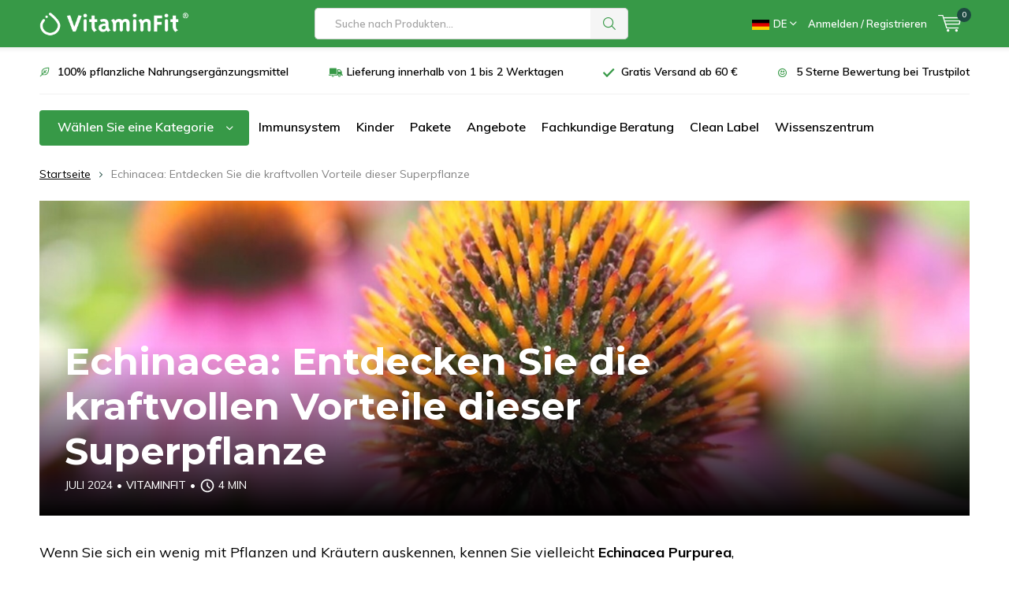

--- FILE ---
content_type: text/html;charset=utf-8
request_url: https://www.vitaminfit.eu/de/echinacea-eine-pflanze-mit-superkraeften.html
body_size: 23293
content:
<!doctype html>

      

        

        

                  

  

<html lang="de" class="  no-mobile ">
	<head>
    <script src="https://cdn-4.convertexperiments.com/v1/js/100414089-100415602.js?environment=production"></script>
    <script async type="text/javascript" src="https://squeezely.tech/p?hqs=1&m=SQ-25651142"></script>
    
<script type="text/javascript">
   window.dataLayer = window.dataLayer || [];
   dataLayer.push({
            ecomm_prodid: "138926625",
       ecomm_prodid_adwords: "274676611",
       ecomm_pname: "Echinacea: Entdecken Sie die kraftvollen Vorteile dieser Superpflanze ",
       ecomm_category: "Pflanzen und Kräuter",
       ecomm_pagetype: "product",
       ecomm_totalvalue: 0
                                  
              
     });
      
</script>



<!-- sGoogle Tag Manager -->
<script>!function(){"use strict";function l(e){for(var t=e,r=0,n=document.cookie.split(";");r<n.length;r++){var o=n[r].split("=");if(o[0].trim()===t)return o[1]}}function s(e){return localStorage.getItem(e)}function u(e){return window[e]}function d(e,t){e=document.querySelector(e);return t?null==e?void 0:e.getAttribute(t):null==e?void 0:e.textContent}var e=window,t=document,r="script",n="dataLayer",o="K6TDKKQ",a="https://tm.vitaminfit.eu",i="",c="fqflvwts",E="stapeUserId",I="",v="",g=!1;try{var g=!!E&&(m=navigator.userAgent,!!(m=new RegExp("Version/([0-9._]+)(.*Mobile)?.*Safari.*").exec(m)))&&16.4<=parseFloat(m[1]),A="stapeUserId"===E,f=g&&!A?function(e,t,r){void 0===t&&(t="");var n={cookie:l,localStorage:s,jsVariable:u,cssSelector:d},t=Array.isArray(t)?t:[t];if(e&&n[e])for(var o=n[e],a=0,i=t;a<i.length;a++){var c=i[a],c=r?o(c,r):o(c);if(c)return c}else console.warn("invalid uid source",e)}(E,I,v):void 0;g=g&&(!!f||A)}catch(e){console.error(e)}var m=e,E=(m[n]=m[n]||[],m[n].push({"gtm.start":(new Date).getTime(),event:"gtm.js"}),t.getElementsByTagName(r)[0]),I="dataLayer"===n?"":"&l="+n,v=f?"&bi="+encodeURIComponent(f):"",A=t.createElement(r),e=g?"kp"+c:c,n=!g&&i?i:a;A.async=!0,A.src=n+"/"+e+".js?st="+o+I+v,null!=(f=E.parentNode)&&f.insertBefore(A,E)}();</script>
<!-- End sGoogle Tag Manager -->    
    <meta charset="utf-8"/>
<!-- [START] 'blocks/head.rain' -->
<!--

  (c) 2008-2026 Lightspeed Netherlands B.V.
  http://www.lightspeedhq.com
  Generated: 19-01-2026 @ 14:51:28

-->
<link rel="canonical" href="https://www.vitaminfit.eu/de/echinacea-eine-pflanze-mit-superkraeften.html"/>
<link rel="alternate" href="https://www.vitaminfit.eu/de/index.rss" type="application/rss+xml" title="Neue Produkte"/>
<meta name="robots" content="noodp,noydir"/>
<meta name="google-site-verification" content="gOrL7hSQKtZZFrUsiWLu27B6wv_BPDbQKTX2dMXRdjw"/>
<meta property="og:url" content="https://www.vitaminfit.eu/de/echinacea-eine-pflanze-mit-superkraeften.html?source=facebook"/>
<meta property="og:site_name" content="VitaminFit"/>
<meta property="og:title" content="Echinacea: eine Pflanze mit Superkräften"/>
<meta property="og:description" content="Echinacea hat Eigenschaften, die zu unserer Immunität beitragen. Lies in diesem Blog, wann du Echinacea gut gebrauchen kannst."/>
<meta property="og:image" content="https://cdn.webshopapp.com/shops/286980/files/416169348/blog-echinacea-entdecken-sie-die-kraftvollen-vorte.jpg"/>
<script src="https://app.dmws.plus/shop-assets/286980/dmws-plus-loader.js?id=7892cd65b540f62ba725d0e5f82be241"></script>
<script>
//
</script>
<!--[if lt IE 9]>
<script src="https://cdn.webshopapp.com/assets/html5shiv.js?2025-02-20"></script>
<![endif]-->
<!-- [END] 'blocks/head.rain' -->

		<meta charset="utf-8">
		<meta http-equiv="x-ua-compatible" content="ie=edge">
		<title>Echinacea: eine Pflanze mit Superkräften - VitaminFit</title>
		<meta name="description" content="Echinacea hat Eigenschaften, die zu unserer Immunität beitragen. Lies in diesem Blog, wann du Echinacea gut gebrauchen kannst.">
		<meta name="keywords" content="Echinacea Nahrungsergänzungsmittel, wann Echinacea">
		<meta name="theme-color" content="#ffffff">
		<meta name="MobileOptimized" content="320">
		<meta name="HandheldFriendly" content="true">
		<meta name="viewport" content="width=device-width, initial-scale=1, initial-scale=1, minimum-scale=1, maximum-scale=1, user-scalable=no">
    <meta name="p:domain_verify" content="ef05aae2a37f973f6f079d148b39478c"/>  		
		<link rel="preconnect" href="https://fonts.googleapis.com">
		<link rel="dns-prefetch" href="https://fonts.googleapis.com">
		<link rel="preconnect" href="https://ajax.googleapis.com">
		<link rel="dns-prefetch" href="https://ajax.googleapis.com">
		<link rel="preconnect" href="https://www.gstatic.com" crossorigin="anonymous">
		<link rel="dns-prefetch" href="https://www.gstatic.com" crossorigin="anonymous">
	
		<link rel="preload" href="https://fonts.googleapis.com/css?family=Muli:300,400,500,600,700,800,900%7CMontserrat:300,400,500,600,700,800,900&display=swap" as="style">
    <link rel="preload" href="https://cdn.webshopapp.com/shops/286980/themes/166620/assets/icomoon.woff" as="font" type="font/woff" crossorigin="anonymous">
    <link href="https://fonts.googleapis.com/css?family=Muli:300,400,500,600,700,800,900%7CMontserrat:300,400,500,600,700,800,900&display=swap" rel="stylesheet" type="text/css">
  
    <meta name="msapplication-config" content="https://cdn.webshopapp.com/shops/286980/themes/166620/assets/browserconfig.xml?2026011209134720201201100948">
<meta property="og:title" content="Echinacea: eine Pflanze mit Superkräften">
<meta property="og:type" content="website"> 
<meta property="og:description" content="Echinacea hat Eigenschaften, die zu unserer Immunität beitragen. Lies in diesem Blog, wann du Echinacea gut gebrauchen kannst.">
<meta property="og:site_name" content="VitaminFit">
<meta property="og:url" content="https://www.vitaminfit.eu/">
  <meta property="og:image" content="https://cdn.webshopapp.com/shops/286980/files/416169348/224x130x1/image.jpg">
<meta name="twitter:title" content="Echinacea: eine Pflanze mit Superkräften">
<meta name="twitter:description" content="Echinacea hat Eigenschaften, die zu unserer Immunität beitragen. Lies in diesem Blog, wann du Echinacea gut gebrauchen kannst.">
<meta name="twitter:site" content="VitaminFit">
<meta name="twitter:card" content="https://cdn.webshopapp.com/shops/286980/themes/166620/v/572197/assets/logo.png?20210307224730">
<meta name="twitter:image" content="https://cdn.webshopapp.com/shops/286980/themes/166620/assets/first-image-1.jpg?2026011209134720201201100948">
<script type="application/ld+json">
  [
        {
      "@context": "http://schema.org",
      "@type": "BreadcrumbList",
      "itemListElement":
      [
        {
          "@type": "ListItem",
          "position": 1,
          "item": {
            "@id": "https://www.vitaminfit.eu/de/",
            "name": "Home"
          }
        },
                {
          "@type": "ListItem",
          "position": 2,
          "item":	{
            "@id": "https://www.vitaminfit.eu/de/echinacea-eine-pflanze-mit-superkraeften.html",
            "name": "Echinacea: Entdecken Sie die kraftvollen Vorteile dieser Superpflanze"
          }
        }              ]
    },
       	
            
            
    {
      "@context": "http://schema.org",
      "@type": "Product", 
      "name": "Blog Echinacea: Entdecken Sie die kraftvollen Vorteile dieser Superpflanze",
      "url": "https://www.vitaminfit.eu/de/echinacea-eine-pflanze-mit-superkraeften.html?id=274676611",
      "productID": "138926625",
            "brand": {
        "@type": "Brand",
        "name": "Blog"
      },
            "description": "Juli 2024 / VitaminFit",      "image": [
      	        
        	          
          	            
                    
              ],
                        "offers": {
        "@type": "Offer",
        "price": "0.00",
        "url": "https://www.vitaminfit.eu/de/echinacea-eine-pflanze-mit-superkraeften.html",
        "priceValidUntil": "2027-01-19",
        "priceCurrency": "EUR",
                "availability": "https://schema.org/InStock",
        "inventoryLevel": "100"
              }
          },
            
    {
      "@context": "http://schema.org/",
      "@type": "Organization",
      "url": "https://www.vitaminfit.eu/",
      "name": "VitaminFit",
      "legalName": "VitaminFit",
      "description": "Echinacea hat Eigenschaften, die zu unserer Immunität beitragen. Lies in diesem Blog, wann du Echinacea gut gebrauchen kannst.",
      "logo": "https://cdn.webshopapp.com/shops/286980/themes/166620/v/572197/assets/logo.png?20210307224730",
      "image": "https://cdn.webshopapp.com/shops/286980/themes/166620/assets/big-block-bg.jpg?2026011209134720201201100948",
      "contactPoint": {
        "@type": "ContactPoint",
        "contactType": "Customer service",
        "telephone": ""
      },
      "address": {
        "@type": "PostalAddress",
        "streetAddress": "",
        "addressLocality": "",
        "postalCode": "",
        "addressCountry": "DE"
      }
      ,
      "aggregateRating": {
          "@type": "AggregateRating",
          "bestRating": "5",
          "worstRating": "1",
          "ratingValue": "4.8",
          "reviewCount": "3.058",
          "url":"https://nl.trustpilot.com/review/vitaminfit.eu"
      }
         
    },
    { 
      "@context": "http://schema.org", 
      "@type": "WebSite", 
      "url": "https://www.vitaminfit.eu/", 
      "name": "VitaminFit",
      "description": "Echinacea hat Eigenschaften, die zu unserer Immunität beitragen. Lies in diesem Blog, wann du Echinacea gut gebrauchen kannst.",
      "author": [
        {
          "@type": "Organization",
          "url": "https://www.destuntshops.nl/",
          "name": "DeStuntshops.nl",
          "address": {
            "@type": "PostalAddress",
            "streetAddress": "Klokgebouw 185",
            "addressLocality": "Eindhoven",
            "addressRegion": "NB",
            "postalCode": "5617 AB",
            "addressCountry": "NL"
          }
        }
      ]
    }      ]
</script>    
  	<script>
      "use strict"
			function loadJS(src, onload) {
				var script = document.createElement('script')
				script.src = src
				script.onload = onload
				;(document.body || document.head).appendChild(script)
				script = null
			}
			(function () {
				var fontToLoad1 = "Muli",
					fontToLoad2 = "Montserrat"

				if (sessionStorage.font1 === fontToLoad1 && sessionStorage.font2 === fontToLoad2) {
					document.documentElement.className += " wf-active"
					return
				} else if ("fonts" in document) {
					var fontsToLoad = [document.fonts.load("300 1em 'Muli'"), document.fonts.load("400 1em 'Muli'"),
					document.fonts.load("500 1em 'Muli'"), document.fonts.load("600 1em 'Muli'"), document.fonts.load("700 1em 'Muli'"),
					document.fonts.load("800 1em 'Muli'"), document.fonts.load("900 1em 'Muli'"),
					document.fonts.load("300 1em 'Montserrat'"), document.fonts.load("400 1em 'Montserrat'"),
					document.fonts.load("500 1em 'Montserrat'"), document.fonts.load("600 1em 'Montserrat'"), document.fonts.load("700 1em 'Montserrat'"),
					document.fonts.load("800 1em 'Montserrat'"), document.fonts.load("900 1em 'Montserrat'")]
					Promise.all(fontsToLoad).then(function () {
						document.documentElement.className += " wf-active"
						try {
							sessionStorage.font1 = fontToLoad1
							sessionStorage.font2 = fontToLoad2
						} catch (e) { /* private safari */ }
					})
				} else {
					// use fallback
					loadJS('https://cdnjs.cloudflare.com/ajax/libs/fontfaceobserver/2.1.0/fontfaceobserver.js', function () {
						var fontsToLoad = []
						for (var i = 3; i <= 9; ++i) {
							fontsToLoad.push(new FontFaceObserver(fontToLoad1, { weight: i * 100 }).load())
							fontsToLoad.push(new FontFaceObserver(fontToLoad2, { weight: i * 100 }).load())
						}
						Promise.all(fontsToLoad).then(function () {
							document.documentElement.className += " wf-active"
							try {
								sessionStorage.font1 = fontToLoad1
								sessionStorage.font2 = fontToLoad2
							} catch (e) { /* private safari */ }
						});
					})
				}
			})();
    </script>
    
	  <link rel="preload" href="https://cdn.webshopapp.com/shops/286980/themes/166620/assets/bootstrap-min.css?2026011209134720201201100948" as="style">
		<link rel="stylesheet" href="https://cdn.webshopapp.com/shops/286980/themes/166620/assets/bootstrap-min.css?2026011209134720201201100948" as="style">
    <link rel="preload" href="https://cdn.webshopapp.com/shops/286980/themes/166620/assets/main-minified.css?2026011209134720201201100948?1536" as="style">
		<link rel="preload" href="https://cdn.webshopapp.com/shops/286980/themes/166620/assets/settings.css?2026011209134720201201100948" as="style">
		<link rel="stylesheet" async media="screen" href="https://cdn.webshopapp.com/shops/286980/themes/166620/assets/main-minified.css?2026011209134720201201100948?1536">
    <link rel="stylesheet" async href="https://cdn.webshopapp.com/shops/286980/themes/166620/assets/settings.css?2026011209134720201201100948">
    <link rel="stylesheet"  href="https://cdn.webshopapp.com/shops/286980/themes/166620/assets/new.css?2026011209134720201201100948?1768830688">
    
		<link rel="preload" href="https://ajax.googleapis.com/ajax/libs/jquery/2.2.4/jquery.min.js" as="script">
		<link rel="preload" href="https://cdn.webshopapp.com/shops/286980/themes/166620/assets/custom.css?2026011209134720201201100948" as="style">
    <link rel="preload" href="https://cdn.webshopapp.com/shops/286980/themes/166620/assets/new.css?2026011209134720201201100948" as="style">
		<link rel="preload" href="https://cdn.webshopapp.com/shops/286980/themes/166620/assets/cookie.js?2026011209134720201201100948" as="script">
		<link rel="preload" href="https://cdn.webshopapp.com/shops/286980/themes/166620/assets/scripts.js?2026011209134720201201100948" as="script">
		<link rel="preload" href="https://cdn.webshopapp.com/shops/286980/themes/166620/assets/fancybox.js?2026011209134720201201100948" as="script">
		    				<link rel="preload" href="https://cdn.webshopapp.com/shops/286980/themes/166620/assets/dmws-gui.js?2026011209134720201201100948" as="script">
    <link href="https://cdn.webshopapp.com/shops/286980/themes/166620/assets/shopmonkey.css?2026011209134720201201100948" rel="stylesheet">
		
		<script src="https://ajax.googleapis.com/ajax/libs/jquery/2.2.4/jquery.min.js"></script>
    
		<link rel="icon" type="image/x-icon" href="https://cdn.webshopapp.com/shops/286980/themes/166620/v/572196/assets/favicon.ico?20210307224516">
		<link rel="apple-touch-icon" href="https://cdn.webshopapp.com/shops/286980/themes/166620/v/572196/assets/favicon.ico?20210307224516">

		<script type="text/javascript" async="" src="https://static.klaviyo.com/onsite/js/klaviyo.js?company_id=RXwH2N"></script>
<script type="text/javascript">
$(window).on('load', function(){
    var _learnq = _learnq || [];
    
        
        
        var item = {
        "ProductName":  "Echinacea: Entdecken Sie die kraftvollen Vorteile dieser Superpflanze",
        "ProductID": "",
        "SKU": "",
        "Categories": ["Pflanzen und Kr\u00e4uter","Gesundheitsthemen"],
        "ImageURL": "https://cdn.webshopapp.com/shops/286980/files/416169348/200x200x2/image.jpg",
        "URL": "https://www.vitaminfit.eu/de/echinacea-eine-pflanze-mit-superkraeften.html",
        "Brand": "Blog",
        "Price": 0,
        "CompareAtPrice": 0
    };
    klaviyo.push(['track', 'Viewed Product', item]);
    
        
                
    //     
    });
</script>
	</head>
	<body>
    
<!-- sGoogle Tag Manager (noscript) -->
<noscript><iframe src="https://tm.vitaminfit.eu/ns.html?id=GTM-K6TDKKQ" height="0" width="0" style="display:none;visibility:hidden"></iframe></noscript>
<!-- End sGoogle Tag Manager (noscript) -->

<script type="text/javascript">
		window.dataLayer = window.dataLayer || [];
		dataLayer.push({
			'event': 'customerInfo',
      'customerId': '',
			'customerEmail': '',
      'customerNewsletter': '1'
		});
</script>

<script type="text/javascript">
	  
    
  		window.dataLayer = window.dataLayer || [];
		dataLayer.push({
			'event' : 'pageInfo',
			'pageType' : 'product',
			'productName' : 'Echinacea: Entdecken Sie die kraftvollen Vorteile dieser Superpflanze',
      'productEan' : '',
      'productPrice' : 0.00
		});
  </script>    
    <div id="root"><header id="top"><p id="logo"><a href="https://www.vitaminfit.eu/de/" accesskey="h"><img loading="lazy" class="desktop-only" src="https://cdn.webshopapp.com/shops/286980/themes/166620/v/572197/assets/logo.png?20210307224730" alt="VitaminFit" width="190" height="60"><img loading="lazy" class="desktop-hide" src="https://cdn.webshopapp.com/shops/286980/themes/166620/v/572197/assets/logo-mobile.png?20210307224730" alt="VitaminFit" width="190" height="60"></a></p><nav class="mobile-nav"><a class="user-mob" accesskey="6" href="https://www.vitaminfit.eu/de/account/login/"><i class="icon-user-outline"></i></a><a class="cart-mob" accesskey="9" href="./"><i class="icon-cart"></i><span class="qty">0</span></a></nav><nav class="mobile-burger"><a class="burger-mob" accesskey="7" href="./"><i class="icon-menu"></i></a></nav><nav id="skip"><ul><li><a href="#nav" accesskey="n">Skip to navigation (n)</a></li><li><a href="#content" accesskey="c">Skip to content (c)</a></li><li><a href="#footer" accesskey="f">Skip to footer (f)</a></li></ul></nav><nav id="nav"><ul><li><a accesskey="1" href=""></a><em>(1)</em></li><li><a accesskey="2" href=""></a><em>(2)</em></li></ul><form action="https://www.vitaminfit.eu/de/search/" method="post" id="formSearch" class="untouched"><h5>Suche nach Produkten</h5><p><label for="q">Suche nach Produkten...</label><input type="search" id="search" name="q" value="" placeholder="Suchen..." autocomplete="off"></p><p><button type="submit" title="Suchen" disabled="disabled">Suchen</button></p></form><ul><li class="language sub"><a accesskey="3" href="./"><div class="title-wrap"><img loading="lazy" class="flag-icon" src="https://cdn.webshopapp.com/shops/286980/themes/166620/assets/flag-de.svg?2026011209134720201201100948" alt="Deutsch" width="5" height="3" />DE</div></a><em>(3)</em><ul><li ><a href="https://www.vitaminfit.eu/nl/go/product/138926625"  title="Nederland" lang="nl"><img loading="lazy" class="flag-icon" loading="lazy" src="https://cdn.webshopapp.com/shops/286980/themes/166620/assets/flag-nl.svg?2026011209134720201201100948" alt="Nederland" width="5" height="3" />Nederland</a></li><li class="active"><a href="https://www.vitaminfit.eu/de/go/product/138926625"  title="Deutschland" lang="de"><img loading="lazy" class="flag-icon" loading="lazy" src="https://cdn.webshopapp.com/shops/286980/themes/166620/assets/flag-de.svg?2026011209134720201201100948" alt="Deutschland" width="5" height="3" />Deutschland</a></li><li ><a href="https://www.vitaminfit.eu/fr/go/product/138926625"  title="France" lang="fr"><img loading="lazy" class="flag-icon" loading="lazy" src="https://cdn.webshopapp.com/shops/286980/themes/166620/assets/flag-fr.svg?2026011209134720201201100948" alt="France" width="5" height="3" />France</a></li></ul></li><li class="search"><a accesskey="5" href="./"><i class="icon-zoom"></i><span>Suchen</span></a><em>(5)</em></li><!--<li class="compare mobile-only"><a accesskey="5" href="./"><i class="icon-chart"></i><span>vergelijk</span></a><em>(5)</em></li>--><li class="user"><a accesskey="6" href="https://www.vitaminfit.eu/de/account/login/"><i class="icon-user-outline"></i> 
          Anmelden / Registrieren
        </a><em>(6)</em><div><div class="double"><form method="post" id="formLogin" action="https://www.vitaminfit.eu/de/account/loginPost/?return=https://www.vitaminfit.eu/de/echinacea-eine-pflanze-mit-superkraeften.html"><h5>anmelden</h5><p><label for="formLoginEmail">E-Mail-Adresse</label><input type="email" id="formLoginEmail" name="email" placeholder="E-Mail-Adresse" autocomplete='email' required></p><p><label for="formLoginPassword">Passwort</label><input type="password" id="formLoginPassword" name="password" placeholder="Passwort" autocomplete="current-password" required><a href="https://www.vitaminfit.eu/de/account/password/">Passwort vergessen?</a></p><p><input type="hidden" name="key" value="fe54074d8ffc0b2a17d2597dc5889ab7" /><input type="hidden" name="type" value="login" /><button type="submit" onclick="$('#formLogin').submit(); return false;">anmelden</button></p></form><div><h5>Neukunde?</h5><ul class="list-checks"><li>Alle Ihre Bestellungen und Rücksendungen an einem Ort</li><li>Der Bestellvorgang ist noch schneller</li><li>Ihr Einkaufswagen wird immer und überall gespeichert</li></ul><p class="link-btn"><a class="a" href="https://www.vitaminfit.eu/de/account/register/">Benutzerkonto anlegen</a></p></div></div></div></li><li class="menu"><a accesskey="7" href="./"><i class="icon-menu"></i>
          Menü
        </a><em>(7)</em></li><li class="favorites br mobile-only"><a accesskey="8" href="https://www.vitaminfit.eu/de/service/"><i class="icon-service"></i><span>Bedienung</span></a></li><li class="cart"><a href="https://www.vitaminfit.eu/cart/"><i class="icon-cart"></i><span>Ihr Warenkorb</span><span class="qty">0</span></a><em>(9)</em><div data-cart-dropdown-inner><h5>Mein Warenkorb</h5><ul class="list-cart"><li><a href="https://www.vitaminfit.eu/de/session/back/"><span class="img"><img loading="lazy" src="https://cdn.webshopapp.com/shops/286980/themes/166620/assets/empty-cart.svg?2026011209134720201201100948" alt="Empty cart" width="43" height="46"></span><span class="title">Keine Produkte gefunden...</span><span class="desc">Es sind keine Produkte in Ihrem Warenkorb. Vielleicht ist der Artikel, den Sie gewählt haben ausverkauft.</span></a></li></ul></div></li></ul><div class="nav-main test"><ul><li><a>Menü</a><ul><li><a href="https://www.vitaminfit.eu/de/nahrungsergaenzungsmittel/"><span class="img"><img loading="lazy" src="https://cdn.webshopapp.com/shops/286980/files/474397586/64x44x2/nahrungsergaenzungsmittel.jpg" alt="Nahrungsergänzungsmittel" width="32" height="22"></span>Nahrungsergänzungsmittel</a><ul><li class="strong "><a href="https://www.vitaminfit.eu/de/nahrungsergaenzungsmittel/">Nahrungsergänzungsmittel</a></li><li><a href="https://www.vitaminfit.eu/de/nahrungsergaenzungsmittel/vitamine/">Vitamine</a><ul><li class="strong"><a href="https://www.vitaminfit.eu/de/nahrungsergaenzungsmittel/vitamine/">Vitamine</a></li><li><a href="https://www.vitaminfit.eu/de/nahrungsergaenzungsmittel/vitamine/vitamin-b/">Vitamin B </a></li><li><a href="https://www.vitaminfit.eu/de/nahrungsergaenzungsmittel/vitamine/vitamin-d/">Vitamin D</a></li><li><a href="https://www.vitaminfit.eu/de/nahrungsergaenzungsmittel/vitamine/vitamin-c/">Vitamin C</a></li><li><a href="https://www.vitaminfit.eu/de/nahrungsergaenzungsmittel/vitamine/vitamin-k/">Vitamin K</a></li></ul></li><li><a href="https://www.vitaminfit.eu/de/nahrungsergaenzungsmittel/multivitamine/">Multivitamine</a></li><li><a href="https://www.vitaminfit.eu/de/nahrungsergaenzungsmittel/mineralien/">Mineralien </a><ul><li class="strong"><a href="https://www.vitaminfit.eu/de/nahrungsergaenzungsmittel/mineralien/">Mineralien </a></li><li><a href="https://www.vitaminfit.eu/de/nahrungsergaenzungsmittel/mineralien/magnesium/">Magnesium</a></li><li><a href="https://www.vitaminfit.eu/de/nahrungsergaenzungsmittel/mineralien/eisen/">Eisen</a></li><li><a href="https://www.vitaminfit.eu/de/nahrungsergaenzungsmittel/mineralien/kalzium/">Kalzium</a></li><li><a href="https://www.vitaminfit.eu/de/nahrungsergaenzungsmittel/mineralien/zink/">Zink</a></li><li><a href="https://www.vitaminfit.eu/de/nahrungsergaenzungsmittel/mineralien/jod/">Jod</a></li></ul></li><li><a href="https://www.vitaminfit.eu/de/nahrungsergaenzungsmittel/omega/">Omega</a></li><li><a href="https://www.vitaminfit.eu/de/nahrungsergaenzungsmittel/probiotika/">Probiotika</a></li><li><a href="https://www.vitaminfit.eu/de/nahrungsergaenzungsmittel/kraeuter-und-pflanzenextrakte/">Kräuter und Pflanzenextrakte</a></li><li><a href="https://www.vitaminfit.eu/de/nahrungsergaenzungsmittel/tropfen/">Tropfen</a></li><li><a href="https://www.vitaminfit.eu/de/nahrungsergaenzungsmittel/kapseln/">Kapseln</a></li><li><a href="https://www.vitaminfit.eu/de/nahrungsergaenzungsmittel/immunsystem/">Immunsystem</a></li><li><a href="https://www.vitaminfit.eu/de/nahrungsergaenzungsmittel/energie/">Energie</a></li><li><a href="https://www.vitaminfit.eu/de/nahrungsergaenzungsmittel/entspannung-und-nachtruhe/">Entspannung und Nachtruhe</a></li><li><a href="https://www.vitaminfit.eu/de/nahrungsergaenzungsmittel/knochen-gelenke-und-muskeln/">Knochen, Gelenke und Muskeln</a></li><li><a href="https://www.vitaminfit.eu/de/nahrungsergaenzungsmittel/gedaechtnis/">Gedächtnis</a></li><li><a href="https://www.vitaminfit.eu/de/nahrungsergaenzungsmittel/haut-haare-und-naegel/">Haut, Haare und Nägel</a></li><li><a href="https://www.vitaminfit.eu/de/nahrungsergaenzungsmittel/herz-und-blutgefaesse/">Herz- und Blutgefäße</a></li><li><a href="https://www.vitaminfit.eu/de/nahrungsergaenzungsmittel/verdauung-und-magen/">Verdauung und Magen</a></li><li><a href="https://www.vitaminfit.eu/de/nahrungsergaenzungsmittel/detox/">Detox</a></li><li><a href="https://www.vitaminfit.eu/de/nahrungsergaenzungsmittel/blase-prostata-und-libido/">Blase, Prostata und Libido</a></li><li><a href="https://www.vitaminfit.eu/de/nahrungsergaenzungsmittel/menstruation/">Menstruation</a></li><li><a href="https://www.vitaminfit.eu/de/nahrungsergaenzungsmittel/vitamine-fuer-die-schwangerschaft/">Vitamine für die Schwangerschaft</a></li><li><a href="https://www.vitaminfit.eu/de/nahrungsergaenzungsmittel/babys-und-kinder/">Babys und Kinder</a></li><li><a href="https://www.vitaminfit.eu/de/nahrungsergaenzungsmittel/top-10/">Top 10</a></li><li><a href="https://www.vitaminfit.eu/de/nahrungsergaenzungsmittel/angebote/">Angebote</a></li><li><a href="https://www.vitaminfit.eu/de/nahrungsergaenzungsmittel/pakete/">Pakete</a></li></ul></li><li><a href="https://www.vitaminfit.eu/de/superfoods/"><span class="img"><img loading="lazy" src="https://cdn.webshopapp.com/shops/286980/files/461007007/64x44x2/superfoods.jpg" alt="Superfoods" width="32" height="22"></span>Superfoods</a></li><li><a href="https://www.vitaminfit.eu/de/zubehoer/"><span class="img"><img loading="lazy" src="https://cdn.webshopapp.com/shops/286980/files/359773058/64x44x2/zubehoer.jpg" alt="Zubehör" width="32" height="22"></span>Zubehör</a></li><li><a href="https://www.vitaminfit.eu/de/auswahlhilfe/"><span class="img"><img loading="lazy" src="https://cdn.webshopapp.com/shops/286980/files/471092576/64x44x2/auswahlhilfe.jpg" alt="Auswahlhilfe" width="32" height="22"></span>Auswahlhilfe</a></li></ul></li></ul></div></nav><!-- 	<p id="back"><a href="https://www.vitaminfit.eu/de/">Zurück</a></p> --></header><div class="usp-container "><ul class="list-usp desktop-only"><li>
            	100% pflanzliche Nahrungsergänzungsmittel
          </li><li>
            	Lieferung innerhalb von 1 bis 2 Werktagen
          </li><li>
            	Gratis Versand ab 60 €
          </li><li>
            	5 Sterne Bewertung bei Trustpilot
          </li></ul><ul class="list-usp list-usp-with-carousel desktop-hide"><div class="inner"><div class="item"><li>
                      100% pflanzliche Nahrungsergänzungsmittel
                  </li></div><div class="item"><li>
                      Lieferung innerhalb von 1 bis 2 Werktagen
                  </li></div><div class="item"><li>
                      Gratis Versand ab 60 €
                  </li></div><div class="item"><li>
                      5 Sterne Bewertung bei Trustpilot
                  </li></div></div></ul></div><div class="mobile-search mobile-only"><form action="https://www.vitaminfit.eu/de/search/" method="post" id="formSearchMobile" class="formSearchHeader untouched"><h5>Suche nach Produkten</h5><p class="input"><label class="hidden" for="q">Suche nach Produkten...</label><input style="border-top-right-radius: 0px!important; border-bottom-right-radius: 0px!important;" type="search" id="search-mobile" name="q" value="" placeholder="Suche nach Produkten..." autocomplete="off"></p><p class="button"><button type="submit" disabled="disabled" title="Suchen">Suchen</button></p></form></div><main id="content" class=" page-product"><div class="pretemplate-content "><nav class="nav-main desktop-only with-bg"><ul><li><a href="./">Wählen Sie eine Kategorie</a><ul><li><a href="https://www.vitaminfit.eu/de/nahrungsergaenzungsmittel/"><span class="img"><img loading="lazy" src="https://cdn.webshopapp.com/shops/286980/files/474397586/64x44x2/nahrungsergaenzungsmittel.jpg" alt="Nahrungsergänzungsmittel" width="32" height="22"></span>Nahrungsergänzungsmittel</a><ul><li class="strong"><a href="https://www.vitaminfit.eu/de/nahrungsergaenzungsmittel/">Nahrungsergänzungsmittel</a></li><li><a href="https://www.vitaminfit.eu/de/nahrungsergaenzungsmittel/vitamine/">Vitamine</a><ul><li class="strong"><a href="https://www.vitaminfit.eu/de/nahrungsergaenzungsmittel/vitamine/">Vitamine</a></li><li><a href="https://www.vitaminfit.eu/de/nahrungsergaenzungsmittel/vitamine/vitamin-b/">Vitamin B </a></li><li><a href="https://www.vitaminfit.eu/de/nahrungsergaenzungsmittel/vitamine/vitamin-d/">Vitamin D</a></li><li><a href="https://www.vitaminfit.eu/de/nahrungsergaenzungsmittel/vitamine/vitamin-c/">Vitamin C</a></li><li><a href="https://www.vitaminfit.eu/de/nahrungsergaenzungsmittel/vitamine/vitamin-k/">Vitamin K</a></li></ul></li><li><a href="https://www.vitaminfit.eu/de/nahrungsergaenzungsmittel/multivitamine/">Multivitamine</a></li><li><a href="https://www.vitaminfit.eu/de/nahrungsergaenzungsmittel/mineralien/">Mineralien </a><ul><li class="strong"><a href="https://www.vitaminfit.eu/de/nahrungsergaenzungsmittel/mineralien/">Mineralien </a></li><li><a href="https://www.vitaminfit.eu/de/nahrungsergaenzungsmittel/mineralien/magnesium/">Magnesium</a></li><li><a href="https://www.vitaminfit.eu/de/nahrungsergaenzungsmittel/mineralien/eisen/">Eisen</a></li><li><a href="https://www.vitaminfit.eu/de/nahrungsergaenzungsmittel/mineralien/kalzium/">Kalzium</a></li><li><a href="https://www.vitaminfit.eu/de/nahrungsergaenzungsmittel/mineralien/zink/">Zink</a></li><li><a href="https://www.vitaminfit.eu/de/nahrungsergaenzungsmittel/mineralien/jod/">Jod</a></li></ul></li><li><a href="https://www.vitaminfit.eu/de/nahrungsergaenzungsmittel/omega/">Omega</a></li><li><a href="https://www.vitaminfit.eu/de/nahrungsergaenzungsmittel/probiotika/">Probiotika</a></li><li><a href="https://www.vitaminfit.eu/de/nahrungsergaenzungsmittel/kraeuter-und-pflanzenextrakte/">Kräuter und Pflanzenextrakte</a></li><li><a href="https://www.vitaminfit.eu/de/nahrungsergaenzungsmittel/tropfen/">Tropfen</a></li><li><a href="https://www.vitaminfit.eu/de/nahrungsergaenzungsmittel/kapseln/">Kapseln</a></li><li><a href="https://www.vitaminfit.eu/de/nahrungsergaenzungsmittel/immunsystem/">Immunsystem</a></li><li><a href="https://www.vitaminfit.eu/de/nahrungsergaenzungsmittel/energie/">Energie</a></li><li><a href="https://www.vitaminfit.eu/de/nahrungsergaenzungsmittel/entspannung-und-nachtruhe/">Entspannung und Nachtruhe</a></li><li><a href="https://www.vitaminfit.eu/de/nahrungsergaenzungsmittel/">Alle</a></li></ul></li><li><a href="https://www.vitaminfit.eu/de/superfoods/"><span class="img"><img loading="lazy" src="https://cdn.webshopapp.com/shops/286980/files/461007007/64x44x2/superfoods.jpg" alt="Superfoods" width="32" height="22"></span>Superfoods</a></li><li><a href="https://www.vitaminfit.eu/de/zubehoer/"><span class="img"><img loading="lazy" src="https://cdn.webshopapp.com/shops/286980/files/359773058/64x44x2/zubehoer.jpg" alt="Zubehör" width="32" height="22"></span>Zubehör</a></li><li><a href="https://www.vitaminfit.eu/de/auswahlhilfe/"><span class="img"><img loading="lazy" src="https://cdn.webshopapp.com/shops/286980/files/471092576/64x44x2/auswahlhilfe.jpg" alt="Auswahlhilfe" width="32" height="22"></span>Auswahlhilfe</a></li></ul></li><li><a href="https://www.vitaminfit.eu/de/nahrungsergaenzungsmittel/immunsystem/" title="Immunsystem">Immunsystem</a></li><li><a href="https://www.vitaminfit.eu/de/nahrungsergaenzungsmittel/babys-und-kinder/" title="Kinder">Kinder</a></li><li><a href="https://www.vitaminfit.eu/de/nahrungsergaenzungsmittel/pakete/" title="Pakete">Pakete</a></li><li><a href="https://www.vitaminfit.eu/de/nahrungsergaenzungsmittel/angebote/" title="Angebote">Angebote</a></li><li><a href="https://www.vitaminfit.eu/de/service/professional-advice/" title="Fachkundige Beratung">Fachkundige Beratung</a></li><li><a href="https://www.vitaminfit.eu/de/service/clean-label/" title="Clean Label">Clean Label</a></li><li><a href="https://www.vitaminfit.eu/de/wissenszentrum/" title="Wissenszentrum">Wissenszentrum</a></li></ul></nav></div><nav class="breadcrumbs desktop-only"><ol><li><a href="https://www.vitaminfit.eu/de/">Startseite</a></li><li>Echinacea: Entdecken Sie die kraftvollen Vorteile dieser Superpflanze</li></ol></nav><div id="blog-article" ><div class="article-header" style="background-image: url(https://cdn.webshopapp.com/shops/286980/files/416169348/2000x800x1/blog-echinacea-entdecken-sie-die-kraftvollen-vorte.jpg);background-position:center center;background-repeat: no-repeat;background-size: cover;"><div class="header-content"><div class="inner"><h1 class="title">Echinacea: Entdecken Sie die kraftvollen Vorteile dieser Superpflanze</h1></div><div class="author-date-wrap"><div class="date">Juli 2024 </div><span style="align-self: center;">&#x2022;</span><div class="author"> VitaminFit</div><span style="align-self: center;">&#x2022;</span><div class="blog-read-time"><img loading="lazy" src="https://cdn.webshopapp.com/shops/286980/themes/166620/assets/clock.svg?2026011209134720201201100948" alt="" title="" width="20" height="20"/>
								4 min</div></div></div></div><div class="main-col"><div
			class="main-content"><div class="article-content module-info"><header class="heading-product"><p>Wenn Sie sich ein wenig mit Pflanzen und Kräutern auskennen, kennen Sie vielleicht <b>Echinacea Purpurea</b>, oder kurz die <b>Rote Sonnenblume</b>. Es ist eine schöne Pflanze, aber viel mehr als das; es ist eine Pflanze mit Superkräften. Tatsächlich hat Echinacea Eigenschaften, die zu unserer Immunität beitragen. Lesen Sie in diesem Blog, wann Sie Echinacea gut gebrauchen können.</p><h2>In diesem Artikel werden Sie lesen</h2><ul><li>Was Echinacea ist und woher er kommt.</li><li>Die wichtigsten Nährstoffe in Echinacea.</li><li>Wie Echinacea Ihre Gesundheit und Ihr Immunsystem unterstützen kann.</li><li>Wann und wie Sie Echinacea am besten verwenden.</li><li>Für wen Echinacea geeignet ist.</li></ul><p><img src="https://cdn.webshopapp.com/shops/286980/files/467295760/echinacea-een-plant-met-superkrachten.jpg" alt="" width="994" height="282" /></p><h3>Was ist Echinacea?</h3><p>Die Pflanze Echinacea Purpurea ist in <b>Nordamerika</b> heimisch. Wissenschaftliche Untersuchungen haben gezeigt, dass die Echinacea-Pflanze auch medizinische Eigenschaften besitzt. Aus diesem Grund wird sie in Nahrungsergänzungsmitteln verwendet.</p><p>Ihre Kraft liegt in der <b>Wurzel der Pflanze:</b> Sie ist der nährstoffreichste Teil des Echinacea Purpurea und hat Eigenschaften, die zur Widerstandsfähigkeit beitragen. Die Echinacea-Pflanze enthält unter anderem das Flavonoid Quercetin, aber auch Vitamin C, Beta-Carotin, ungesättigte Fettsäuren und die Mineralien Silizium und Eisen. Alles gute Nährstoffe für unsere Gesundheit, denn:</p><ul><li><b>Quercetin und Vitamin C</b> sind wichtig für unser Immunsystem.</li><li><b>Beta-Carotin</b> wird im Körper in Vitamin A umgewandelt, das wiederum zur Unterstützung des Immunsystems beiträgt und die natürliche Widerstandskraft erhöht.</li><li><b>Ungesättigte Fettsäuren</b> senken den LDL-Cholesterinspiegel im Blut. Ein zu hoher LDL-Cholesterinspiegel ist nicht gut für Ihre Blutgefäße.</li><li><b>Silizium</b> ist wichtig für unser Bindegewebe, also das Gewebe, das unsere Muskeln und Organe umgibt und uns schützt. Ein Mangel an Silizium schwächt daher die Struktur Ihres Bindegewebes.</li><li><b>Eisen</b> sorgt für die Produktion von roten Blutkörperchen und Hämoglobin, was bei Müdigkeit hilft.<br /><br /></li></ul><h3>Wann verwenden Sie ein Echinacea-Präparat?</h3><p><b>Leiden Sie unter einer Erkältung, Grippe oder Halsschmerzen?</b> Aufgrund der vielen wichtigen Nährstoffe, die Echinacea enthält, können Sie ein Nahrungsergänzungsmittel auf Echinacea-Basis verwenden, um Ihrem Immunsystem unter die Arme zu greifen.</p><p>Ein Echinacea-Präparat ist besonders für die <b>kurzfristige Einnahme</b> geeignet. Beginnen Sie also mit diesem Präparat, wenn Sie <b>beginnende Symptome</b> haben. Echinacea stärkt dann nicht nur das Immunsystem, sondern ist aufgrund seiner medizinischen Eigenschaften auch eine bewährte Alternative, um Erkältungen in einem recht frühen Stadium zu bekämpfen. Denn Echinacea stimuliert und fördert die Vermehrung der weißen Blutkörperchen. Diese weißen Blutkörperchen schützen Ihren Körper vor schädlichen A und Krankheitserregern.</p><p>Das natürliche Kraut Echinacea ist sowohl für Erwachsene als auch für Kinder geeignet. Die richtige Tagesdosis finden Sie auf unserer <a href="https://www.vitaminfit.eu/de/echinacea-tropfen.html">Website </a>. Beachten Sie, dass diese für Kinder niedriger ist als für Erwachsene. <br /><br /></p><h3>Fazit</h3><p>Echinacea ist eine großartige natürliche Möglichkeit, Ihr <b>Immunsystem zu unterstützen, </b>insbesondere in Zeiten von Erkältungen und Grippe. Er ist vollgepackt mit gesunden Substanzen, die Ihr Körper braucht, um fit und stark zu bleiben. Ob Sie nun ein Erwachsener oder ein Kind sind, Echinacea kann eine gute Ergänzung für Ihre tägliche Gesundheit sein. Denken Sie daran, dass es am besten für eine <b>kurzfristige</b> Anwendung geeignet ist und <b>bei den ersten Symptomen</b> eingenommen werden sollte. Sie möchten eine natürliche Alternative zur Bekämpfung von Erkältungen? Dann probieren Sie Echinacea!</p></div><div class="bronvermelding"><h2 class="title">Quelle</h2><div class="text"></header><ol><li><span style="font-weight: 400;">David, S., &amp; Cunningham, R. (2019). Echinacea for the prevention and treatment of upper respiratory tract infections: A systematic review and meta-analysis. </span><i><span style="font-weight: 400;">Complementary therapies in medicine</span></i><span style="font-weight: 400;">, </span><i><span style="font-weight: 400;">44</span></i><span style="font-weight: 400;">, 18–26. </span><a href="https://doi.org/10.1016/j.ctim.2019.03.011"><span style="font-weight: 400;">https://doi.org/10.1016/j.ctim.2019.03.011</span></a><span style="font-weight: 400;"> </span></li><li><span style="font-weight: 400;">Shah, S. A., Sander, S., White, C. M., Rinaldi, M., &amp; Coleman, C. I. (2007). Evaluation of echinacea for the prevention and treatment of the common cold: A meta-analysis. </span><i><span style="font-weight: 400;">The University of York.</span></i></li><li><span style="font-weight: 400;">Sumer, J., Keckeis, K., Scanferla, G., Frischknecht, M., Notter, J., Steffen, A., Kohler, P., Schmid, P., Roth, B., Wissel, K., Vernazza, P., Klein, P., Schoop, R., &amp; Albrich, W. C. (2023). Novel Echinacea formulations for the treatment of acute respiratory tract infections in adults-A randomized blinded controlled trial. </span><i><span style="font-weight: 400;">Frontiers in medicine</span></i><span style="font-weight: 400;">, </span><i><span style="font-weight: 400;">10</span></i><span style="font-weight: 400;">, 948787. </span><a href="https://doi.org/10.3389/fmed.2023.948787"><span style="font-weight: 400;">https://doi.org/10.3389/fmed.2023.948787</span></a></li></ol><p></div></div><div class="vitaminfit-about"><div class="product-about-image"><svg xmlns="http://www.w3.org/2000/svg" viewbox="0 1.09965 121 182"><path d="M 72 155 C 88 146 102 123 102 106 C 102 70 44 25 35 17 A 1 1 0 0 1 46 3 C 93 43 121 73 121 106 C 121 121 114 151 84 171 C 59 188 21 186 0 172 L 0 147 C 19 165 47 169 72 155 z M 12 24 A 1 1 0 0 0 12 43 A 1 1 0 0 0 12 24" fill="#b7dbbd"/></svg></div><div class="about-text-wrap"><div class="title title-font">Über VitaminFit</div><div class="text">Die Mission von VitaminFit ist einfach: Wir wollen es jedem leicht machen, einen bewusst gesunden Lebensstil zu führen. Mit unseren 100% pflanzlichen und natürlichen Nahrungsergänzungsmitteln sorgen wir dafür, dass Sie mühelos die richtigen Nährstoffe erhalten. Natur pur, ohne Zusatzstoffe und vollgepackt mit aktiven Inhaltsstoffen. Unsere Nahrungsergänzungsmittel sind leicht einzunehmen und werden vom Körper optimal aufgenommen. <br/><br/>Da jeder Mensch einzigartig ist, gehen wir auf Ihre speziellen Bedürfnisse ein. Egal, ob Sie Ihr Immunsystem stärken wollen oder auf der Suche nach mehr körperlicher und geistiger Ausgeglichenheit sind. Wir sind bereit, Sie bei der Entwicklung eines gesunden Lebensstils zu unterstützen, der perfekt zu Ihnen passt. </div></div><div class="image-wrap"><img loading="lazy" src="https://cdn.webshopapp.com/shops/286980/themes/166620/v/2393509/assets/about-vitaminfit-product.webp?20240812091650" alt="VitaminFit logo" title="VitaminFit logo"/></div></div><div class="sidebar"><div class="sidebar-inner"><div class="side-products side-block hidden-xs"><div class="sidebar-title"><i class="fa fa-tag"></i>Für Sie empfohlen          </div><div class="side-products-wrap"><div class="product"><a class="inner" href="https://www.vitaminfit.eu/de/echinacea-tropfen.html"><div class="image-wrap"><img src="https://cdn.webshopapp.com/shops/286980/files/476461131/140x140x2/echinacea-tropfen.jpg" title="" alt="" loading="lazy" width="140" height="140" /></div><div class="info"><div class="title">Echinacea Tropfen</div><div class="price-wrap"><div class="price">€19,95</div></div><div class="button-wrap"><span class="btn">Bekijk meer</span></div></div></a></div><div class="product"><a class="inner" href="https://www.vitaminfit.eu/de/vitamin-c-traubenkernextrakt.html"><div class="image-wrap"><img src="https://cdn.webshopapp.com/shops/286980/files/475123254/140x140x2/vitamin-c-mit-traubenkernextrakt.jpg" title="" alt="" loading="lazy" width="140" height="140" /></div><div class="info"><div class="title">Vitamin C mit Traubenkernextrakt</div><div class="price-wrap"><div class="price">€18,95</div></div><div class="button-wrap"><span class="btn">Bekijk meer</span></div></div></a></div><div class="product"><a class="inner" href="https://www.vitaminfit.eu/de/multivitamin-komplex-tropfen-30-ml.html"><div class="image-wrap"><img src="https://cdn.webshopapp.com/shops/286980/files/476465799/140x140x2/multivitamin-tropfen-vegan.jpg" title="" alt="" loading="lazy" width="140" height="140" /></div><div class="info"><div class="title">Multivitamin-Tropfen Vegan</div><div class="price-wrap"><div class="price">€18,95</div></div><div class="button-wrap"><span class="btn">Bekijk meer</span></div></div></a></div><div class="product"><a class="inner" href="https://www.vitaminfit.eu/de/immun-paket-erwachsene.html"><div class="image-wrap"><img src="https://cdn.webshopapp.com/shops/286980/files/475236691/140x140x2/immun-paket-fuer-erwachsene.jpg" title="" alt="" loading="lazy" width="140" height="140" /></div><div class="info"><div class="title">Immun-Paket für Erwachsene</div><div class="price-wrap"><div class="price">€60,18</div><div class="price-old">€63,35</div></div><div class="button-wrap"><span class="btn">Bekijk meer</span></div></div></a></div></div></div></div></div><div class="side-products side-block hidden-lg hidden-sm hidden-md"><div class="sidebar-title"><i class="fa fa-tag"></i>
													Für Sie empfohlen
											</div><div class="side-products-wrap"><div class="product"><a class="inner" href="https://www.vitaminfit.eu/de/echinacea-tropfen.html"><div class="image-wrap"><img src="https://cdn.webshopapp.com/shops/286980/files/476461131/140x140x2/echinacea-tropfen.jpg" title="" alt="" loading="lazy" width="140" height="140"/></div><div class="info"><div class="title">Echinacea Tropfen</div><div class="price-wrap"><div class="price">€19,95</div></div><div class="button-wrap"><span class="btn">Bekijk meer</span></div></div></a></div><div class="product"><a class="inner" href="https://www.vitaminfit.eu/de/vitamin-c-traubenkernextrakt.html"><div class="image-wrap"><img src="https://cdn.webshopapp.com/shops/286980/files/475123254/140x140x2/vitamin-c-mit-traubenkernextrakt.jpg" title="" alt="" loading="lazy" width="140" height="140"/></div><div class="info"><div class="title">Vitamin C mit Traubenkernextrakt</div><div class="price-wrap"><div class="price">€18,95</div></div><div class="button-wrap"><span class="btn">Bekijk meer</span></div></div></a></div><div class="product"><a class="inner" href="https://www.vitaminfit.eu/de/multivitamin-komplex-tropfen-30-ml.html"><div class="image-wrap"><img src="https://cdn.webshopapp.com/shops/286980/files/476465799/140x140x2/multivitamin-tropfen-vegan.jpg" title="" alt="" loading="lazy" width="140" height="140"/></div><div class="info"><div class="title">Multivitamin-Tropfen Vegan</div><div class="price-wrap"><div class="price">€18,95</div></div><div class="button-wrap"><span class="btn">Bekijk meer</span></div></div></a></div><div class="product"><a class="inner" href="https://www.vitaminfit.eu/de/immun-paket-erwachsene.html"><div class="image-wrap"><img src="https://cdn.webshopapp.com/shops/286980/files/475236691/140x140x2/immun-paket-fuer-erwachsene.jpg" title="" alt="" loading="lazy" width="140" height="140"/></div><div class="info"><div class="title">Immun-Paket für Erwachsene</div><div class="price-wrap"><div class="price">€60,18</div><div class="price-old">€63,35</div></div><div class="button-wrap"><span class="btn">Bekijk meer</span></div></div></a></div></div></div><div class="related-articles blog-category article-page" data-blog-articles data-url="https://www.vitaminfit.eu/de/wissenszentrum/vitamine-und-mineralien/pflanzen-und-kraeuter/"><h2 class="title">Weitere Artikel</h2><div class="article-wrap blog-articles"></div></div></div></div><div class="bottom-col"></div></div><script type="text/javascript">
    console.log('id: 138926625');
  	console.log('vid: 274676611');
    console.log('vid: ');
  </script></main><form action="https://www.vitaminfit.eu/de/account/reviewPost/138926625/" method="post" class="popup-a popup-rating" data-title="review"><input type="hidden" name="key" value="fe54074d8ffc0b2a17d2597dc5889ab7"><header><p>Schreibe deine eigene Bewertung für Echinacea: Entdecken Sie die kraftvollen Vorteile dieser Superpflanze</p><h5>Schreiben Sie eine Bewertung!</h5></header><ul class="input-rating"><li>Score:</li><li><label for="gui-form-score"><input type="radio" id="gui-form-score" name="score" value="1"><span>1/5</span></label></li><li><label for="gui-form-score"><input type="radio" id="gui-form-score" name="score" value="2"><span>2/5</span></label></li><li><label for="gui-form-score"><input type="radio" id="gui-form-score" name="score" value="3"><span>3/5</span></label></li><li><label for="gui-form-score"><input type="radio" id="gui-form-score" name="score" value="4"><span>4/5</span></label></li><li><label for="gui-form-score"><input type="radio" id="gui-form-score" name="score" value="5"><span>5/5</span></label></li></ul><p><label for="gui-form-name">Name</label><input type="text" id="gui-form-name" name="name" value="" required></p><p><label for="prg">Bewerten</label><textarea id="gui-form-review" name="review" required></textarea></p><p><button type="submit">Ihre Bewertung hinzufügen</button></p></form><article id="compare" class="desktop-only"><header><h5>Produkte vergleichen <span class="remove-all-compare">Löschen Sie alle Produkte</span></h5></header><section class="compare-wrapper"><p class="max">You can compare a maximum of 3 products</p><ul class="list-compare"></ul><p class="link-btn desktop-hide"><a href="https://www.vitaminfit.eu/de/compare/">Vergleich starten</a></p></section><footer><div class="desktop-only"><p class="link-btn"><a href="https://www.vitaminfit.eu/de/compare/">Vergleich starten</a></p><p><a class="toggle toggle-compare" href="javascript:;"><span>Anzeigen</span><span class="hidden">Verbergen</span></a></p></div><p class="desktop-hide"><a href="javascript:;" class="remove">Löschen Sie alle Produkte</a></p></footer><a class="hide desktop-hide compare-mobile-toggle" href="javascript:;">Hide compare box</a></article><form action="https://www.vitaminfit.eu/de/cart/add/274676611/" id="product_configure_form" method="post" class="product-sticky" data-pr-url="https://www.vitaminfit.eu/de/echinacea-eine-pflanze-mit-superkraeften.html?id=274676611"><div class="fieldset"><header><figure><img loading="lazy" src="https://cdn.webshopapp.com/shops/286980/files/416169348/88x84x2/blog-echinacea-entdecken-sie-die-kraftvollen-vorte.jpg" alt="Echinacea: Entdecken Sie die kraftvollen Vorteile dieser Superpflanze" width="44" height="42"></figure><h2>Echinacea: Entdecken Sie die kraftvollen Vorteile dieser Superpflanze</h2><p class="price">
																€
										0,-
														</p></header><p><button type="submit"  data-popup="popup-buy"  data-product="{&quot;id&quot;:138926625,&quot;vid&quot;:274676611,&quot;image&quot;:416169348,&quot;brand&quot;:{&quot;id&quot;:4575646,&quot;image&quot;:0,&quot;url&quot;:&quot;brands\/blog&quot;,&quot;title&quot;:&quot;Blog&quot;,&quot;count&quot;:227,&quot;feat&quot;:true},&quot;code&quot;:&quot;&quot;,&quot;ean&quot;:&quot;&quot;,&quot;sku&quot;:&quot;&quot;,&quot;score&quot;:0,&quot;price&quot;:{&quot;price&quot;:0,&quot;price_incl&quot;:0,&quot;price_excl&quot;:0,&quot;price_old&quot;:0,&quot;price_old_incl&quot;:0,&quot;price_old_excl&quot;:0},&quot;price_cost&quot;:false,&quot;weight&quot;:0,&quot;volume&quot;:0,&quot;colli&quot;:0,&quot;size&quot;:{&quot;x&quot;:0,&quot;y&quot;:0,&quot;z&quot;:0},&quot;unit&quot;:false,&quot;tax&quot;:0.09,&quot;url&quot;:&quot;echinacea-eine-pflanze-mit-superkraeften.html&quot;,&quot;title&quot;:&quot;Echinacea: Entdecken Sie die kraftvollen Vorteile dieser Superpflanze&quot;,&quot;fulltitle&quot;:&quot;Blog Echinacea: Entdecken Sie die kraftvollen Vorteile dieser Superpflanze&quot;,&quot;variant&quot;:&quot;&quot;,&quot;description&quot;:&quot;Juli 2024 \/ VitaminFit&quot;,&quot;stock&quot;:{&quot;available&quot;:true,&quot;on_stock&quot;:true,&quot;track&quot;:true,&quot;allow_outofstock_sale&quot;:false,&quot;level&quot;:100,&quot;minimum&quot;:1,&quot;maximum&quot;:100,&quot;delivery&quot;:false},&quot;shorttitle&quot;:&quot;Echinacea: Entdecken Sie die kraftvollen Vorteile dieser Superpflanze&quot;,&quot;content&quot;:&quot;&lt;header class=\&quot;heading-product\&quot;&gt;\r\n&lt;p&gt;Wenn Sie sich ein wenig mit Pflanzen und Kr\u00e4utern auskennen, kennen Sie vielleicht &lt;b&gt;Echinacea Purpurea&lt;\/b&gt;, oder kurz die &lt;b&gt;Rote Sonnenblume&lt;\/b&gt;. Es ist eine sch\u00f6ne Pflanze, aber viel mehr als das; es ist eine Pflanze mit Superkr\u00e4ften. Tats\u00e4chlich hat Echinacea Eigenschaften, die zu unserer Immunit\u00e4t beitragen. Lesen Sie in diesem Blog, wann Sie Echinacea gut gebrauchen k\u00f6nnen.&lt;\/p&gt;\r\n&lt;h2&gt;In diesem Artikel werden Sie lesen&lt;\/h2&gt;\r\n&lt;ul&gt;\r\n&lt;li&gt;Was Echinacea ist und woher er kommt.&lt;\/li&gt;\r\n&lt;li&gt;Die wichtigsten N\u00e4hrstoffe in Echinacea.&lt;\/li&gt;\r\n&lt;li&gt;Wie Echinacea Ihre Gesundheit und Ihr Immunsystem unterst\u00fctzen kann.&lt;\/li&gt;\r\n&lt;li&gt;Wann und wie Sie Echinacea am besten verwenden.&lt;\/li&gt;\r\n&lt;li&gt;F\u00fcr wen Echinacea geeignet ist.&lt;\/li&gt;\r\n&lt;\/ul&gt;\r\n&lt;p&gt;&lt;img src=\&quot;https:\/\/cdn.webshopapp.com\/shops\/286980\/files\/467295760\/echinacea-een-plant-met-superkrachten.jpg\&quot; alt=\&quot;\&quot; width=\&quot;994\&quot; height=\&quot;282\&quot; \/&gt;&lt;\/p&gt;\r\n&lt;h3&gt;Was ist Echinacea?&lt;\/h3&gt;\r\n&lt;p&gt;Die Pflanze Echinacea Purpurea ist in &lt;b&gt;Nordamerika&lt;\/b&gt; heimisch. Wissenschaftliche Untersuchungen haben gezeigt, dass die Echinacea-Pflanze auch medizinische Eigenschaften besitzt. Aus diesem Grund wird sie in Nahrungserg\u00e4nzungsmitteln verwendet.&lt;\/p&gt;\r\n&lt;p&gt;Ihre Kraft liegt in der &lt;b&gt;Wurzel der Pflanze:&lt;\/b&gt; Sie ist der n\u00e4hrstoffreichste Teil des Echinacea Purpurea und hat Eigenschaften, die zur Widerstandsf\u00e4higkeit beitragen. Die Echinacea-Pflanze enth\u00e4lt unter anderem das Flavonoid Quercetin, aber auch Vitamin C, Beta-Carotin, unges\u00e4ttigte Fetts\u00e4uren und die Mineralien Silizium und Eisen. Alles gute N\u00e4hrstoffe f\u00fcr unsere Gesundheit, denn:&lt;\/p&gt;\r\n&lt;ul&gt;\r\n&lt;li&gt;&lt;b&gt;Quercetin und Vitamin C&lt;\/b&gt; sind wichtig f\u00fcr unser Immunsystem.&lt;\/li&gt;\r\n&lt;li&gt;&lt;b&gt;Beta-Carotin&lt;\/b&gt; wird im K\u00f6rper in Vitamin A umgewandelt, das wiederum zur Unterst\u00fctzung des Immunsystems beitr\u00e4gt und die nat\u00fcrliche Widerstandskraft erh\u00f6ht.&lt;\/li&gt;\r\n&lt;li&gt;&lt;b&gt;Unges\u00e4ttigte Fetts\u00e4uren&lt;\/b&gt; senken den LDL-Cholesterinspiegel im Blut. Ein zu hoher LDL-Cholesterinspiegel ist nicht gut f\u00fcr Ihre Blutgef\u00e4\u00dfe.&lt;\/li&gt;\r\n&lt;li&gt;&lt;b&gt;Silizium&lt;\/b&gt; ist wichtig f\u00fcr unser Bindegewebe, also das Gewebe, das unsere Muskeln und Organe umgibt und uns sch\u00fctzt. Ein Mangel an Silizium schw\u00e4cht daher die Struktur Ihres Bindegewebes.&lt;\/li&gt;\r\n&lt;li&gt;&lt;b&gt;Eisen&lt;\/b&gt; sorgt f\u00fcr die Produktion von roten Blutk\u00f6rperchen und H\u00e4moglobin, was bei M\u00fcdigkeit hilft.&lt;br \/&gt;&lt;br \/&gt;&lt;\/li&gt;\r\n&lt;\/ul&gt;\r\n&lt;h3&gt;Wann verwenden Sie ein Echinacea-Pr\u00e4parat?&lt;\/h3&gt;\r\n&lt;p&gt;&lt;b&gt;Leiden Sie unter einer Erk\u00e4ltung, Grippe oder Halsschmerzen?&lt;\/b&gt; Aufgrund der vielen wichtigen N\u00e4hrstoffe, die Echinacea enth\u00e4lt, k\u00f6nnen Sie ein Nahrungserg\u00e4nzungsmittel auf Echinacea-Basis verwenden, um Ihrem Immunsystem unter die Arme zu greifen.&lt;\/p&gt;\r\n&lt;p&gt;Ein Echinacea-Pr\u00e4parat ist besonders f\u00fcr die &lt;b&gt;kurzfristige Einnahme&lt;\/b&gt; geeignet. Beginnen Sie also mit diesem Pr\u00e4parat, wenn Sie &lt;b&gt;beginnende Symptome&lt;\/b&gt; haben. Echinacea st\u00e4rkt dann nicht nur das Immunsystem, sondern ist aufgrund seiner medizinischen Eigenschaften auch eine bew\u00e4hrte Alternative, um Erk\u00e4ltungen in einem recht fr\u00fchen Stadium zu bek\u00e4mpfen. Denn Echinacea stimuliert und f\u00f6rdert die Vermehrung der wei\u00dfen Blutk\u00f6rperchen. Diese wei\u00dfen Blutk\u00f6rperchen sch\u00fctzen Ihren K\u00f6rper vor sch\u00e4dlichen A und Krankheitserregern.&lt;\/p&gt;\r\n&lt;p&gt;Das nat\u00fcrliche Kraut Echinacea ist sowohl f\u00fcr Erwachsene als auch f\u00fcr Kinder geeignet. Die richtige Tagesdosis finden Sie auf unserer &lt;a href=\&quot;https:\/\/www.vitaminfit.eu\/de\/echinacea-tropfen.html\&quot;&gt;Website &lt;\/a&gt;. Beachten Sie, dass diese f\u00fcr Kinder niedriger ist als f\u00fcr Erwachsene. &lt;br \/&gt;&lt;br \/&gt;&lt;\/p&gt;\r\n&lt;h3&gt;Fazit&lt;\/h3&gt;\r\n&lt;p&gt;Echinacea ist eine gro\u00dfartige nat\u00fcrliche M\u00f6glichkeit, Ihr &lt;b&gt;Immunsystem zu unterst\u00fctzen, &lt;\/b&gt;insbesondere in Zeiten von Erk\u00e4ltungen und Grippe. Er ist vollgepackt mit gesunden Substanzen, die Ihr K\u00f6rper braucht, um fit und stark zu bleiben. Ob Sie nun ein Erwachsener oder ein Kind sind, Echinacea kann eine gute Erg\u00e4nzung f\u00fcr Ihre t\u00e4gliche Gesundheit sein. Denken Sie daran, dass es am besten f\u00fcr eine &lt;b&gt;kurzfristige&lt;\/b&gt; Anwendung geeignet ist und &lt;b&gt;bei den ersten Symptomen&lt;\/b&gt; eingenommen werden sollte. Sie m\u00f6chten eine nat\u00fcrliche Alternative zur Bek\u00e4mpfung von Erk\u00e4ltungen? Dann probieren Sie Echinacea!&lt;\/p&gt;\r\n&lt;p&gt;[SPLIT]&lt;\/p&gt;\r\n&lt;p&gt;[BRON]&lt;\/p&gt;\r\n&lt;\/header&gt;\r\n&lt;ol&gt;\r\n&lt;li&gt;&lt;span style=\&quot;font-weight: 400;\&quot;&gt;David, S., &amp;amp; Cunningham, R. (2019). Echinacea for the prevention and treatment of upper respiratory tract infections: A systematic review and meta-analysis. &lt;\/span&gt;&lt;i&gt;&lt;span style=\&quot;font-weight: 400;\&quot;&gt;Complementary therapies in medicine&lt;\/span&gt;&lt;\/i&gt;&lt;span style=\&quot;font-weight: 400;\&quot;&gt;, &lt;\/span&gt;&lt;i&gt;&lt;span style=\&quot;font-weight: 400;\&quot;&gt;44&lt;\/span&gt;&lt;\/i&gt;&lt;span style=\&quot;font-weight: 400;\&quot;&gt;, 18\u201326. &lt;\/span&gt;&lt;a href=\&quot;https:\/\/doi.org\/10.1016\/j.ctim.2019.03.011\&quot;&gt;&lt;span style=\&quot;font-weight: 400;\&quot;&gt;https:\/\/doi.org\/10.1016\/j.ctim.2019.03.011&lt;\/span&gt;&lt;\/a&gt;&lt;span style=\&quot;font-weight: 400;\&quot;&gt;\u00a0&lt;\/span&gt;&lt;\/li&gt;\r\n&lt;li&gt;&lt;span style=\&quot;font-weight: 400;\&quot;&gt;Shah, S. A., Sander, S., White, C. M., Rinaldi, M., &amp;amp; Coleman, C. I. (2007). Evaluation of echinacea for the prevention and treatment of the common cold: A meta-analysis. &lt;\/span&gt;&lt;i&gt;&lt;span style=\&quot;font-weight: 400;\&quot;&gt;The University of York.&lt;\/span&gt;&lt;\/i&gt;&lt;\/li&gt;\r\n&lt;li&gt;&lt;span style=\&quot;font-weight: 400;\&quot;&gt;Sumer, J., Keckeis, K., Scanferla, G., Frischknecht, M., Notter, J., Steffen, A., Kohler, P., Schmid, P., Roth, B., Wissel, K., Vernazza, P., Klein, P., Schoop, R., &amp;amp; Albrich, W. C. (2023). Novel Echinacea formulations for the treatment of acute respiratory tract infections in adults-A randomized blinded controlled trial. &lt;\/span&gt;&lt;i&gt;&lt;span style=\&quot;font-weight: 400;\&quot;&gt;Frontiers in medicine&lt;\/span&gt;&lt;\/i&gt;&lt;span style=\&quot;font-weight: 400;\&quot;&gt;, &lt;\/span&gt;&lt;i&gt;&lt;span style=\&quot;font-weight: 400;\&quot;&gt;10&lt;\/span&gt;&lt;\/i&gt;&lt;span style=\&quot;font-weight: 400;\&quot;&gt;, 948787. &lt;\/span&gt;&lt;a href=\&quot;https:\/\/doi.org\/10.3389\/fmed.2023.948787\&quot;&gt;&lt;span style=\&quot;font-weight: 400;\&quot;&gt;https:\/\/doi.org\/10.3389\/fmed.2023.948787&lt;\/span&gt;&lt;\/a&gt;&lt;\/li&gt;\r\n&lt;\/ol&gt;\r\n&lt;p&gt;[ENDBRON]&lt;\/p&gt;&quot;,&quot;tags&quot;:[],&quot;specs&quot;:false,&quot;custom&quot;:false,&quot;options&quot;:false,&quot;matrix&quot;:false,&quot;variants&quot;:false,&quot;discounts&quot;:[],&quot;discount_rules&quot;:false,&quot;bundles&quot;:[],&quot;images&quot;:[&quot;416169348&quot;],&quot;related&quot;:{&quot;99954183&quot;:{&quot;id&quot;:99954183,&quot;vid&quot;:201004296,&quot;image&quot;:476461131,&quot;brand&quot;:false,&quot;code&quot;:&quot;8720387365432&quot;,&quot;ean&quot;:&quot;8720387365432&quot;,&quot;sku&quot;:&quot;8720387365432&quot;,&quot;score&quot;:0,&quot;price&quot;:{&quot;price&quot;:19.95,&quot;price_incl&quot;:19.95,&quot;price_excl&quot;:18.3028,&quot;price_old&quot;:0,&quot;price_old_incl&quot;:0,&quot;price_old_excl&quot;:0},&quot;available&quot;:true,&quot;unit&quot;:false,&quot;url&quot;:&quot;echinacea-tropfen.html&quot;,&quot;title&quot;:&quot;Echinacea Tropfen&quot;,&quot;fulltitle&quot;:&quot;Echinacea Tropfen&quot;,&quot;variant&quot;:&quot;50 ml;nl&quot;,&quot;description&quot;:&quot;Nat\u00fcrliche Echinacea-Tropfen f\u00fcr die ganze Familie. Unterst\u00fctzt die nat\u00fcrliche Abwehrkraft und das Immunsystem und wirkt beruhigend auf die Atemwege. 100 % nat\u00fcrlich und dank der Dosierpipette einfach einzunehmen.&quot;,&quot;data_01&quot;:&quot;&quot;},&quot;99580176&quot;:{&quot;id&quot;:99580176,&quot;vid&quot;:200150172,&quot;image&quot;:475123254,&quot;brand&quot;:false,&quot;code&quot;:&quot;8720387365029&quot;,&quot;ean&quot;:&quot;8720387365029&quot;,&quot;sku&quot;:&quot;8720387365029&quot;,&quot;score&quot;:0,&quot;price&quot;:{&quot;price&quot;:18.95,&quot;price_incl&quot;:18.95,&quot;price_excl&quot;:17.3853,&quot;price_old&quot;:0,&quot;price_old_incl&quot;:0,&quot;price_old_excl&quot;:0},&quot;available&quot;:true,&quot;unit&quot;:false,&quot;url&quot;:&quot;vitamin-c-traubenkernextrakt.html&quot;,&quot;title&quot;:&quot;Vitamin C mit Traubenkernextrakt&quot;,&quot;fulltitle&quot;:&quot;Vitamin C mit Traubenkernextrakt&quot;,&quot;variant&quot;:&quot;50 ml;nl&quot;,&quot;description&quot;:&quot;Fl\u00fcssiges, gepuffertes Vitamin C mit Traubenkernextrakt. Hat starke Antioxidantien. Unterst\u00fctzt die Abwehrkr\u00e4fte, das Immunsystem, die Knochen und die Kollagenbildung. Hilft gegen M\u00fcdigkeit und verbessert die Eisenaufnahme. Rein und 100 % nat\u00fcrlich!&quot;,&quot;data_01&quot;:&quot;&quot;},&quot;99573948&quot;:{&quot;id&quot;:99573948,&quot;vid&quot;:200133888,&quot;image&quot;:476465799,&quot;brand&quot;:false,&quot;code&quot;:&quot;8720387365005&quot;,&quot;ean&quot;:&quot;8720387365005&quot;,&quot;sku&quot;:&quot;8720387365005&quot;,&quot;score&quot;:0,&quot;price&quot;:{&quot;price&quot;:18.95,&quot;price_incl&quot;:18.95,&quot;price_excl&quot;:17.3853,&quot;price_old&quot;:0,&quot;price_old_incl&quot;:0,&quot;price_old_excl&quot;:0},&quot;available&quot;:true,&quot;unit&quot;:false,&quot;url&quot;:&quot;multivitamin-komplex-tropfen-30-ml.html&quot;,&quot;title&quot;:&quot;Multivitamin-Tropfen Vegan&quot;,&quot;fulltitle&quot;:&quot;Multivitamin-Tropfen Vegan&quot;,&quot;variant&quot;:&quot;30 ml;nl&quot;,&quot;description&quot;:&quot;Pflanzliche Mischung aus nat\u00fcrlichen Vitaminen und Mineralien f\u00fcr mehr Widerstandskraft und Energie. Hilft bei M\u00fcdigkeit und st\u00e4rkt das Immunsystem. Als Tropfen. Als Erg\u00e4nzung zu unserer Ern\u00e4hrung. Reicht f\u00fcr 1 Monat.&quot;,&quot;data_01&quot;:&quot;&quot;},&quot;118276596&quot;:{&quot;id&quot;:118276596,&quot;vid&quot;:236964707,&quot;image&quot;:475236691,&quot;brand&quot;:false,&quot;code&quot;:&quot;8720387365319&quot;,&quot;ean&quot;:&quot;8720387365319&quot;,&quot;sku&quot;:&quot;8720387365319&quot;,&quot;score&quot;:0,&quot;price&quot;:{&quot;price&quot;:60.18,&quot;price_incl&quot;:60.18,&quot;price_excl&quot;:55.211,&quot;price_old&quot;:63.35,&quot;price_old_incl&quot;:63.35,&quot;price_old_excl&quot;:58.1193},&quot;available&quot;:true,&quot;unit&quot;:false,&quot;url&quot;:&quot;immun-paket-erwachsene.html&quot;,&quot;title&quot;:&quot;Immun-Paket f\u00fcr Erwachsene&quot;,&quot;fulltitle&quot;:&quot;Immun-Paket f\u00fcr Erwachsene&quot;,&quot;variant&quot;:&quot;pakket;nl&quot;,&quot;description&quot;:&quot;Komplette Fl\u00fcssigkombination f\u00fcr mehr Widerstandskraft und Vitalit\u00e4t. Mit Echinacea, Multivitamin mit D3 und Vitamin C f\u00fcr das Immunsystem, die Atemwege und mehr Energie. Ohne Zucker und S\u00fc\u00dfstoffe, 100 % nat\u00fcrlich!&quot;,&quot;data_01&quot;:&quot;&quot;}},&quot;reviews&quot;:false,&quot;categories&quot;:{&quot;12592894&quot;:{&quot;id&quot;:12592894,&quot;parent&quot;:11766566,&quot;path&quot;:[&quot;12592894&quot;,&quot;11766566&quot;,&quot;10210345&quot;],&quot;depth&quot;:3,&quot;image&quot;:475213388,&quot;type&quot;:&quot;category&quot;,&quot;url&quot;:&quot;wissenszentrum\/vitamine-und-mineralien\/pflanzen-und-kraeuter&quot;,&quot;title&quot;:&quot;Pflanzen und Kr\u00e4uter&quot;,&quot;description&quot;:&quot;&quot;,&quot;count&quot;:16},&quot;12342942&quot;:{&quot;id&quot;:12342942,&quot;parent&quot;:10210345,&quot;path&quot;:[&quot;12342942&quot;,&quot;10210345&quot;],&quot;depth&quot;:2,&quot;image&quot;:455597628,&quot;type&quot;:&quot;category&quot;,&quot;url&quot;:&quot;wissenszentrum\/gesundheitsthemen&quot;,&quot;title&quot;:&quot;Gesundheitsthemen&quot;,&quot;description&quot;:&quot;&quot;,&quot;count&quot;:10}},&quot;quantity&quot;:1,&quot;data_01&quot;:&quot;4 min&quot;,&quot;data_02&quot;:&quot;Aanbevolen voor jou&quot;,&quot;data_03&quot;:&quot;&quot;,&quot;metafields&quot;:{&quot;meta_description_de&quot;:&quot;Echinacea hat Eigenschaften, die zu unserer Immunit\u00e4t beitragen. Lies in diesem Blog, wann du Echinacea gut gebrauchen kannst.&quot;,&quot;meta_description_en&quot;:&quot;Echinacea has properties that contribute to our resistance. Read in this blog when you can make good use of echinacea.&quot;,&quot;meta_description_fr&quot;:&quot;L&#039;\u00e9chinac\u00e9e poss\u00e8de des propri\u00e9t\u00e9s qui contribuent \u00e0 notre immunit\u00e9. Lisez dans ce blog quand vous pouvez faire bon usage de l&#039;\u00e9chinac\u00e9e.&quot;,&quot;meta_description_nl&quot;:&quot;Versterk je immuunsysteem op natuurlijke wijze met Echinacea! Ontdek de voordelen van deze krachtige plant\r\n&quot;,&quot;meta_keywords_de&quot;:&quot;Echinacea Nahrungserg\u00e4nzungsmittel, wann Echinacea&quot;,&quot;meta_keywords_nl&quot;:&quot;echinacea, echinacea purpurea, zonnehoed plant&quot;,&quot;meta_title_de&quot;:&quot;Echinacea: eine Pflanze mit Superkr\u00e4ften&quot;,&quot;meta_title_en&quot;:&quot;Echinacea: a plant with superpowers&quot;,&quot;meta_title_fr&quot;:&quot;L&#039;\u00e9chinac\u00e9e: une plante aux superpouvoirs &quot;,&quot;meta_title_nl&quot;:&quot;Echinacea: Ontdek de krachtige voordelen van deze superplant&quot;},&quot;canonical&quot;:false,&quot;matrix_non_exists&quot;:false}"><span class="mobile-hide">Zum Warenkorb hinzufügen</span><span class="mobile-only"><i class="icon-cart-plus"></i></span></button></p></div></form><footer id="footer"><div class="usp-container in-footer"><ul class="list-usp in-footer tablet-hide"><li>
													100% pflanzliche Nahrungsergänzungsmittel
												</li><li>
													Lieferung innerhalb von 1 bis 2 Werktagen
												</li><li>
													Gratis Versand ab 60 €
												</li><li>
													5 Sterne Bewertung bei Trustpilot
												</li></ul><ul class="list-usp list-usp-with-carousel in-footer tablet-only"><div class="inner"><div class="item"><li>
																	100% pflanzliche Nahrungsergänzungsmittel
																</li></div><div class="item"><li>
																	Lieferung innerhalb von 1 bis 2 Werktagen
																</li></div><div class="item"><li>
																	Gratis Versand ab 60 €
																</li></div><div class="item"><li>
																	5 Sterne Bewertung bei Trustpilot
																</li></div></div></ul></div><form id="formNewsletterFooter" action="https://www.vitaminfit.eu/de/account/newsletter/" method="post"><div><h3>Chatten Sie mit uns für eine fachkundige Beratung!</h3><p>Immer unverbindlich</p></div><div><h3>Folge uns</h3><ul class="list-social"><li><a rel="external" href="https://www.facebook.com/vitaminfitnederland"><i class="icon-facebook"></i>
								Facebook</a></li><li><a rel="external" href="https://www.instagram.com/vitaminfit_nl"><i class="icon-instagram"></i>
								Instagram</a></li></ul></div><div class="white-line tablet-only"></div><div><h3>Erhalten Sie die neuesten Angebote und Aktionen</h3><p><input type="hidden" name="key" value="fe54074d8ffc0b2a17d2597dc5889ab7"/><input type="search" name="email" id="formNewsletterFooter" value="" placeholder="E-Mail-Adresse" class="standard-input"/><button class="btn btn-small accent" style="font-weight: bold;" href="javascript:;" onclick="$('#formNewsletterFooter').submit(); return false;" title="Abonnieren"><span class="hidden-xs">Abonnieren</span><span class="hidden-sm hidden-md hidden-lg"><i class="fa fa-paper-plane"></i></span></button><a class="small" href="https://www.vitaminfit.eu/de/service/privacy-policy/">*Read legal restrictions here</a></p></div></form><script async src="https://cdn.webshopapp.com/shops/286980/themes/166620/assets/sq-formnewsletteremailfooter.js?2026011209134720201201100948"></script><nav><div><h3>Zusatzinformation</h3><ul><li><a href="https://www.vitaminfit.eu/de/nahrungsergaenzungsmittel/immunsystem/" title="Immunsystem" >Immunsystem</a></li><li><a href="https://www.vitaminfit.eu/de/nahrungsergaenzungsmittel/babys-und-kinder/" title="Kinder" >Kinder</a></li><li><a href="https://www.vitaminfit.eu/de/nahrungsergaenzungsmittel/pakete/" title="Pakete" >Pakete</a></li><li><a href="https://www.vitaminfit.eu/de/nahrungsergaenzungsmittel/angebote/" title="Angebote" >Angebote</a></li><li><a href="https://www.vitaminfit.eu/de/service/professional-advice/" title="Fachkundige Beratung" >Fachkundige Beratung</a></li><li><a href="https://www.vitaminfit.eu/de/service/clean-label/" title="Clean Label" >Clean Label</a></li><li><a href="https://www.vitaminfit.eu/de/wissenszentrum/" title="Wissenszentrum" >Wissenszentrum</a></li><li><a href="https://www.vitaminfit.eu/de/service/about/" title="Über uns" >Über uns</a></li></ul></div><div><h3>Kundendienst</h3><ul><li><a href="https://www.vitaminfit.eu/de/service/professional-advice/" title="Fachkundige Beratung" >Fachkundige Beratung</a></li><li><a href="https://www.vitaminfit.eu/de/service/about/" title="Über uns" >Über uns</a></li><li><a href="https://www.vitaminfit.eu/de/service/" title="Kundendienst" >Kundendienst</a></li><li><a href="https://www.vitaminfit.eu/de/service/payment-methods/" title="Zahlungsmöglichkeiten" >Zahlungsmöglichkeiten</a></li><li><a href="https://www.vitaminfit.eu/de/service/shipping-returns/" title="Lieferung &amp; Rücksendung" >Lieferung &amp; Rücksendung</a></li><li><a href="https://www.vitaminfit.eu/de/service/veelgestelde-vragen/" title="Häufig gestellte Fragen" >Häufig gestellte Fragen</a></li><li><a href="https://www.vitaminfit.eu/de/service/samenwerken/" title="Werbung für VitaminFit" >Werbung für VitaminFit</a></li><li><a href="https://www.vitaminfit.eu/de/sitemap/" title="Sitemap" >Sitemap</a></li><li><a href="https://www.vitaminfit.eu/de/service/general-terms-conditions/" title="Allgemeine Geschäftsbedingungen " >Allgemeine Geschäftsbedingungen </a></li><li><a href="https://www.vitaminfit.eu/de/service/disclaimer/" title="Impressum" >Impressum</a></li><li><a href="https://www.vitaminfit.eu/de/service/privacy-policy/" title="Datenschutzerklärung" >Datenschutzerklärung</a></li></ul></div><div><h3>Mein Konto</h3><ul><li><a href="https://www.vitaminfit.eu/de/account/" title="Kundenkonto anlegen">Kundenkonto anlegen</a></li><li><a href="https://www.vitaminfit.eu/de/account/orders/" title="Meine Bestellungen">Meine Bestellungen</a></li><li><a href="https://www.vitaminfit.eu/de/account/tickets/" title="Meine Nachrichten (Tickets)">Meine Nachrichten (Tickets)</a></li><li><a href="https://www.vitaminfit.eu/de/account/wishlist/" title="Mein Wunschzettel">Mein Wunschzettel</a></li></ul></div><div><h3>Kategorien</h3><ul><li ><a href="https://www.vitaminfit.eu/de/nahrungsergaenzungsmittel/">Nahrungsergänzungsmittel</a><span class="more-cats"><span class="plus-min"></span></span></li><li ><a href="https://www.vitaminfit.eu/de/superfoods/">Superfoods</a></li><li ><a href="https://www.vitaminfit.eu/de/zubehoer/">Zubehör</a></li><li ><a href="https://www.vitaminfit.eu/de/auswahlhilfe/">Auswahlhilfe</a></li></ul></div><div><h3>Kontakt</h3><ul class="list-contact"><li><i class="icon-envelope"></i><a class="email"><span class="__cf_email__" data-cfemail="40292e262f00362934212d292e2629346e2535">[email&#160;protected]</span></a>
						erreichen Sie uns per E-Mail!</li><li><i class="icon-instagram"></i><a rel="external" href="https://www.instagram.com/vitaminfit_nl">Instagram</a>
							Folge uns :)</li></ul></div></nav><ul class="payments"></ul><div class="double"><div  style="padding-left:0;" ><p>
				©
				2026
									-
					<a href="https://www.vitaminfit.eu/de/" target="_blank">VitaminFit</a></p></div><ul><li><a href="https://www.vitaminfit.eu/de/service/general-terms-conditions/">AGB</a></li><li><a href="https://www.vitaminfit.eu/de/sitemap/">Sitemap</a></li></ul></div></footer><div class="rich-snippet text-center"><div><span class="strong">VitaminFit</span><span><span>
					4.8</span>
				/
				<span>5</span></span>
			-
			<span>
				3.058
			</span>
			Bewertungen
			@
			<a target="_blank" href="https://nl.trustpilot.com/review/vitaminfit.eu">Trustpilot</a></div></div><nav id="nav-mobile"><ul><li><a href="https://www.vitaminfit.eu/de/nahrungsergaenzungsmittel/"><span class="img"><img loading="lazy" src="https://cdn.webshopapp.com/shops/286980/files/474397586/32x22x2/nahrungsergaenzungsmittel.jpg" alt="Nahrungsergänzungsmittel" width="32" height="22"></span>
										Nahrungsergänzungsmittel</a><ul><li><span>Nahrungsergänzungsmittel</span></li><li><a href="https://www.vitaminfit.eu/de/nahrungsergaenzungsmittel/vitamine/">Vitamine</a><ul><li><span>Vitamine</span></li><li><a href="https://www.vitaminfit.eu/de/nahrungsergaenzungsmittel/vitamine/vitamin-b/">Vitamin B </a></li><li><a href="https://www.vitaminfit.eu/de/nahrungsergaenzungsmittel/vitamine/vitamin-d/">Vitamin D</a></li><li><a href="https://www.vitaminfit.eu/de/nahrungsergaenzungsmittel/vitamine/vitamin-c/">Vitamin C</a></li><li><a href="https://www.vitaminfit.eu/de/nahrungsergaenzungsmittel/vitamine/vitamin-k/">Vitamin K</a></li></ul></li><li><a href="https://www.vitaminfit.eu/de/nahrungsergaenzungsmittel/multivitamine/">Multivitamine</a></li><li><a href="https://www.vitaminfit.eu/de/nahrungsergaenzungsmittel/mineralien/">Mineralien </a><ul><li><span>Mineralien </span></li><li><a href="https://www.vitaminfit.eu/de/nahrungsergaenzungsmittel/mineralien/magnesium/">Magnesium</a></li><li><a href="https://www.vitaminfit.eu/de/nahrungsergaenzungsmittel/mineralien/eisen/">Eisen</a></li><li><a href="https://www.vitaminfit.eu/de/nahrungsergaenzungsmittel/mineralien/kalzium/">Kalzium</a></li><li><a href="https://www.vitaminfit.eu/de/nahrungsergaenzungsmittel/mineralien/zink/">Zink</a></li><li><a href="https://www.vitaminfit.eu/de/nahrungsergaenzungsmittel/mineralien/jod/">Jod</a></li></ul></li><li><a href="https://www.vitaminfit.eu/de/nahrungsergaenzungsmittel/omega/">Omega</a></li><li><a href="https://www.vitaminfit.eu/de/nahrungsergaenzungsmittel/probiotika/">Probiotika</a></li><li><a href="https://www.vitaminfit.eu/de/nahrungsergaenzungsmittel/kraeuter-und-pflanzenextrakte/">Kräuter und Pflanzenextrakte</a></li><li><a href="https://www.vitaminfit.eu/de/nahrungsergaenzungsmittel/tropfen/">Tropfen</a></li><li><a href="https://www.vitaminfit.eu/de/nahrungsergaenzungsmittel/kapseln/">Kapseln</a></li><li><a href="https://www.vitaminfit.eu/de/nahrungsergaenzungsmittel/immunsystem/">Immunsystem</a></li><li><a href="https://www.vitaminfit.eu/de/nahrungsergaenzungsmittel/energie/">Energie</a></li><li><a href="https://www.vitaminfit.eu/de/nahrungsergaenzungsmittel/entspannung-und-nachtruhe/">Entspannung und Nachtruhe</a></li><li><a href="https://www.vitaminfit.eu/de/nahrungsergaenzungsmittel/knochen-gelenke-und-muskeln/">Knochen, Gelenke und Muskeln</a></li><li><a href="https://www.vitaminfit.eu/de/nahrungsergaenzungsmittel/gedaechtnis/">Gedächtnis</a></li><li><a href="https://www.vitaminfit.eu/de/nahrungsergaenzungsmittel/haut-haare-und-naegel/">Haut, Haare und Nägel</a></li><li><a href="https://www.vitaminfit.eu/de/nahrungsergaenzungsmittel/herz-und-blutgefaesse/">Herz- und Blutgefäße</a></li><li><a href="https://www.vitaminfit.eu/de/nahrungsergaenzungsmittel/verdauung-und-magen/">Verdauung und Magen</a></li><li><a href="https://www.vitaminfit.eu/de/nahrungsergaenzungsmittel/detox/">Detox</a></li><li><a href="https://www.vitaminfit.eu/de/nahrungsergaenzungsmittel/blase-prostata-und-libido/">Blase, Prostata und Libido</a></li><li><a href="https://www.vitaminfit.eu/de/nahrungsergaenzungsmittel/menstruation/">Menstruation</a></li><li><a href="https://www.vitaminfit.eu/de/nahrungsergaenzungsmittel/vitamine-fuer-die-schwangerschaft/">Vitamine für die Schwangerschaft</a></li><li><a href="https://www.vitaminfit.eu/de/nahrungsergaenzungsmittel/babys-und-kinder/">Babys und Kinder</a></li><li><a href="https://www.vitaminfit.eu/de/nahrungsergaenzungsmittel/top-10/">Top 10</a></li><li><a href="https://www.vitaminfit.eu/de/nahrungsergaenzungsmittel/angebote/">Angebote</a></li><li><a href="https://www.vitaminfit.eu/de/nahrungsergaenzungsmittel/pakete/">Pakete</a></li></ul></li><li><a href="https://www.vitaminfit.eu/de/superfoods/"><span class="img"><img loading="lazy" src="https://cdn.webshopapp.com/shops/286980/files/461007007/32x22x2/superfoods.jpg" alt="Superfoods" width="32" height="22"></span>
										Superfoods</a></li><li><a href="https://www.vitaminfit.eu/de/zubehoer/"><span class="img"><img loading="lazy" src="https://cdn.webshopapp.com/shops/286980/files/359773058/32x22x2/zubehoer.jpg" alt="Zubehör" width="32" height="22"></span>
										Zubehör</a></li><li><a href="https://www.vitaminfit.eu/de/auswahlhilfe/"><span class="img"><img loading="lazy" src="https://cdn.webshopapp.com/shops/286980/files/471092576/32x22x2/auswahlhilfe.jpg" alt="Auswahlhilfe" width="32" height="22"></span>
										Auswahlhilfe</a></li><li><a href="https://www.vitaminfit.eu/de/nahrungsergaenzungsmittel/immunsystem/" title="Immunsystem" >Immunsystem</a></li><li><a href="https://www.vitaminfit.eu/de/nahrungsergaenzungsmittel/babys-und-kinder/" title="Kinder" >Kinder</a></li><li><a href="https://www.vitaminfit.eu/de/nahrungsergaenzungsmittel/pakete/" title="Pakete" >Pakete</a></li><li><a href="https://www.vitaminfit.eu/de/nahrungsergaenzungsmittel/angebote/" title="Angebote" >Angebote</a></li><li><a href="https://www.vitaminfit.eu/de/service/professional-advice/" title="Fachkundige Beratung" >Fachkundige Beratung</a></li><li><a href="https://www.vitaminfit.eu/de/service/clean-label/" title="Clean Label" >Clean Label</a></li><li><a href="https://www.vitaminfit.eu/de/wissenszentrum/" title="Wissenszentrum" >Wissenszentrum</a></li><li><a href="https://www.vitaminfit.eu/de/service/about/" title="Über uns" >Über uns</a></li><li class="currency"><a href="https://www.vitaminfit.eu/de/service/"><i class="icon-info"></i><span>Kundendienst</span></a></li><li class="language"><a accesskey="3" href="./"><img
					loading="lazy" class="flag-icon" width="24" height="15" src="https://cdn.webshopapp.com/shops/286980/themes/166620/assets/flag-de.svg?2026011209134720201201100948" alt="">
										Deutschland
									</a><em>(3)</em><ul><li ><a href="https://www.vitaminfit.eu/nl/go/product/138926625" title="Nederlands" lang="nl"><img loading="lazy" class="flag-icon" width="24" height="15" src="https://cdn.webshopapp.com/shops/286980/themes/166620/assets/flag-nl.svg?2026011209134720201201100948" alt="Nederland">
								Nederland							</a></li><li  class="active" ><a href="https://www.vitaminfit.eu/de/go/product/138926625" title="Deutsch" lang="de"><img loading="lazy" class="flag-icon" width="24" height="15" src="https://cdn.webshopapp.com/shops/286980/themes/166620/assets/flag-de.svg?2026011209134720201201100948" alt="Deutschland">
								Deutschland
															</a></li><li ><a href="https://www.vitaminfit.eu/fr/go/product/138926625" title="Français" lang="fr"><img loading="lazy" class="flag-icon" width="24" height="15" src="https://cdn.webshopapp.com/shops/286980/themes/166620/assets/flag-fr.svg?2026011209134720201201100948" alt="Français">
																	Français
															</a></li></ul></li></ul></nav><script data-cfasync="false" src="/cdn-cgi/scripts/5c5dd728/cloudflare-static/email-decode.min.js"></script><script>
  	var gifts = false;
      	var cartProducts = false;          
    var cartAddUrl = 'https://www.vitaminfit.eu/de/cart/add/';
  var deleteCartUrl = 'https://www.vitaminfit.eu/de/cart/delete/';
   var priceInCart = 0;
</script><script>
	/* TRANSLATIONS */
var ajaxTranslations = {"keuzehulp-mobile-menu":"Entdecken Sie die Choice Aid","keuzehulp-titel":"Verwenden Sie unsere Auswahlhilfe, um in wenigen Minuten das richtige Produkt zu finden.","Start keuzehulp":"Start Auswahlhilfe","Bekijk artikel":"Artikel ansehen","Delete":"L\u00f6schen","Amount to free shipping":"Kostenlose Lieferung ab Betrag","Total":"Gesamt","Checkout":"Kasse","Free shipping":"Kostenloser Versand","Maak een keuze":"W\u00e4hlen Sie Ihre Menge","Free":"Gratis"};
var compareUrl = 'https://www.vitaminfit.eu/de/compare/?format=json';
var compare = false;var fillProduct = 2;var currencySymbol = '€';
var noResults = 'Keine Produkte gefunden';
var showAllResults = 'Alle Ergebnisse anzeigen';
var readmore = 'Lesen Sie mehr';
var readless = 'Weniger lesen';
var reviews = 'Bewertungen';
var incTax = 'Inkl. MwSt.';
var available = 'Auf Lager';
var notAvailable = 'Nicht auf Lager';var dev = false;var test = false;var shopb2b = false;var showFulltitle = false;var freeShipping = 45;var levelWord = 'Rabattstufe'

var data03Video = ''
var language2 = 'de';
var basicUrl = 'https://www.vitaminfit.eu/de/';
var curCollection = 'https://www.vitaminfit.eu/de/';

var assetsUrl = 'https://cdn.webshopapp.com/shops/286980/themes/166620/assets/';
var shopId = '286980';
var moreInfo = 'Mehr Info';
var noVariants = 'No variants available';
var dayDealLinkOld = 'https://www.vitaminfit.eu/';
var dayDealLink = 'https://www.vitaminfit.eu/de/echinacea-eine-pflanze-mit-superkraeften.html';
var dayDealButtonText = 'Check out this product';
var template = 'pages/product.rain';
var searchUrl = "https://www.vitaminfit.eu/de/search/";
var searchBar = '';
var shopCurrency = '€';
var filter_url = '';
var showMoreText = 'Show More';
var dailyDealsTimerText = 'Sie haben';
var readMoreFeature = '0';
var emptyProduct = '<li class="empty">   Fügen Sie ein anderes Produkt hinzu.<span>(max 3)</span></li>';
var continueText = 'Fortsetzen';
var continueGuestText = 'Weiter als Gast';
var priceStatus = 'enabled'
;
var youSaveText = 'You Save';
var youHaveGotText = 'Sie haben';
var daysText = 'Tag';
var hoursText = 'Stunden';
var minsText = 'Min';
var secText = 'Sec';
var by = 'Durch';var notifyMobile = 'notify-mobile-hide';
var daydealHandle = basicUrl + '';
var validFor = 'Gültig für';
var language = 'de';
var free = 'Gratis';
var kiesCadeauT = 'Wählen Sie Ihr Geschenk';

var abboCustomize = 'Zusammenstellen'

var chooseAGift = 'Wählen Sie dieses Geschenk';
var closeGift = 'Schließen';
var yourFreeGift = 'Ihr Gratisgeschenk';

var abboRequest = false
;
</script><!--COUNTDOWN PRODUCTPAGE--><script>
	var page = 'product';
var showDays = []
var orderBefore = '6 PM';
var showFrom = '8 AM';
var homeUrl = 'https://www.vitaminfit.eu/de/';
var noRewards = 'Für diese Bestellung sind keine Prämien verfügbar.';
var cadeauUrl = 'https://www.vitaminfit.eu/de/vitamin-c-traubenkernextrakt.html';
var kortingsCodes = ["kerst25"];
var cadeauUrl2 = 'https://www.vitaminfit.eu/de/vitamin-c-traubenkernextrakt.html';
var kortingsCodes2 = ["weihnachten25"];
var cadeauUrl3 = 'https://www.vitaminfit.eu/de/vitamin-c-traubenkernextrakt.html';
var kortingsCodes3 = ["noel25"];
var cadeauUrl4 = 'https://www.vitaminfit.eu/de/vitamin-c-traubenkernextrakt.html';
var kortingsCodes4 = ["vitaminc25"];
var unsetDiscount = 'https://www.vitaminfit.eu/de/cart/unsetDiscount/';

// var cadeauQids = [];

var activeCode = false;var cadeauQid = false;

var sliderHomeAuto = false;
var sliderHomeSeconds = 0;</script><!--END COUNTDOWN PRODUCTPAGE--><script>
	var sabMobile = '';var sabMobile = 'https://www.vitaminfit.eu/de/auswahlhilfe/';</script><script>
	const quoteId = '';
const checkoutId = '';
</script><!-- [START] 'blocks/body.rain' --><script>
(function () {
  var s = document.createElement('script');
  s.type = 'text/javascript';
  s.async = true;
  s.src = 'https://www.vitaminfit.eu/de/services/stats/pageview.js?product=138926625&hash=0977';
  ( document.getElementsByTagName('head')[0] || document.getElementsByTagName('body')[0] ).appendChild(s);
})();
</script><script>
    !function(f,b,e,v,n,t,s)
    {if(f.fbq)return;n=f.fbq=function(){n.callMethod?
        n.callMethod.apply(n,arguments):n.queue.push(arguments)};
        if(!f._fbq)f._fbq=n;n.push=n;n.loaded=!0;n.version='2.0';
        n.queue=[];t=b.createElement(e);t.async=!0;
        t.src=v;s=b.getElementsByTagName(e)[0];
        s.parentNode.insertBefore(t,s)}(window, document,'script',
        'https://connect.facebook.net/en_US/fbevents.js');
    $(document).ready(function (){
        fbq('init', '868449419998015');
                fbq('track', 'ViewContent', {"content_ids":["274676611"],"content_name":"Blog Echinacea: Entdecken Sie die kraftvollen Vorteile dieser Superpflanze","currency":"EUR","value":"0.00","content_type":"product","source":false});
                fbq('track', 'PageView', []);
            });
</script><noscript><img height="1" width="1" style="display:none" src="https://www.facebook.com/tr?id=868449419998015&ev=PageView&noscript=1"
    /></noscript><script defer="defer" src="https://www.dwin1.com/118731.js" type="text/javascript"></script><script>
(function () {
  var s = document.createElement('script');
  s.type = 'text/javascript';
  s.async = true;
  s.src = 'https://components.lightspeed.mollie.com/static/js/lazyload.js';
  ( document.getElementsByTagName('head')[0] || document.getElementsByTagName('body')[0] ).appendChild(s);
})();
</script><script>
/* SQUEEZELY BASE CODE sqzl-script-base */
(function(s,q,z,l,y){s._sqzl=s._sqzl||[];l=q.createElement('script'),
        y=q.getElementsByTagName('script')[0];l.async=1;l.type='text/javascript';
        l.defer=true;l.src=z;y.parentNode.insertBefore(l,y)})
(window,document,'https://sq.vitaminfit.eu/tracker/SQ\u002D25651142/sqzl.js');

window._sqzl = window._sqzl || [];
window.sqzlLoadLightspeedTries = 0;
window.sqzlPurchaseSent = window.sqzlPurchaseSent || false;
window.sqzlSearchSent = window.sqzlSearchSent || false;
window.sqzlViewCategorySent = window.sqzlViewCategorySent || false;
window.sqzlViewContentSent = window.sqzlViewContentSent || false;
window.sqzlWindowIsNavigating = false;

let jsonUrl = document.location.href;
jsonUrl += (jsonUrl.match( /\?/) ? '&' : '?') + 'format=json';

sqzlDeferJqCallback(sqzlInitLightspeed);

function sqzlDeferJqCallback(callback) {
        if(typeof window.jQuery !== 'undefined') {
                callback();
        }
        else if(window.sqzlLoadLightspeedTries * 50 < 5000) {
                window.sqzlLoadLightspeedTries++;
                setTimeout(function() {
                      sqzlDeferJqCallback(callback);
                }, 50);
        }
}

function sqzlInitLightspeed() {
        let eventData = {
                event: 'PageView'
        };
        window._sqzl.push(eventData);

        // Old implementation to check non cart related events
        sqzlCheckEvents();
        $('a').on('click', () => window.setTimeout(sqzlCheckEvents, 1000));

        // Handle static cart changes (tracks cart total in cookie and fires AddToCart/RemoveFromCart on changes)
        sqzlCheckCartChanges();

        // Hooks into xhr lightspeed calls to trigger AddToCart/RemoveFromCart events
        // Re-bind since some external script were removing the event listener (bit ghetto, but oh well)
        setInterval(() => {
                $(document).off('ajaxSuccess', sqzlAjaxSuccessHandler);
                $(document).on('ajaxSuccess', sqzlAjaxSuccessHandler);
        }, 1000);

        jQuery(window).on('unload', function() { window.sqzlWindowIsNavigating = true; });
        if ($('#gui-form-customer-email2').length > 0) {
                jQuery('#gui-form-customer-email2').blur(sqzlPrePurchase);
        } else {
                jQuery('#gui-form-customer-email').blur(sqzlPrePurchase);
        }
}

function sqzlAjaxSuccessHandler(event, xhr, settings) {
        if(settings.url.includes('cart/add/')) {
                sqzlHandleCartEvent('AddToCart');
        }
        if(settings.url.includes('cart/delete/')) {
                sqzlHandleCartEvent('RemoveFromCart');
        }
}

function sqzlCheckCartChanges() {
        $.getJSON(jsonUrl, function (data) {
                const cart = data?.page?.cart;

                if(cart !== undefined) {
                      let cartTotal = 0;
                      let products = [];

                      if(cart !== false) {
                          cartTotal = cart.total.price;
                          products = sqzlFormatCartProducts(cart.products, data.shop.language);
                      }

                      const cartCookieValue = sqzlReadCookie('sqzl_cart_total') ?? 0;
                      const previousCartTotal = parseFloat(cartCookieValue);

                      if(cartTotal > previousCartTotal) {
                          sqzlTriggerCartEvent('AddToCart', products, cartTotal);
                      }
                      else if(cartTotal < previousCartTotal) {
                          sqzlTriggerCartEvent('RemoveFromCart', products, cartTotal);
                      }
                }
        });
}

function sqzlHandleCartEvent(event) {
        $.getJSON(jsonUrl, function (data) {
                const cart = data?.page?.cart;

                if(cart !== undefined) {
                      let cartTotal = 0;
                      let products = [];

                      if(cart !== false) {
                          cartTotal = cart.total.price;
                          products = sqzlFormatCartProducts(cart.products, data.shop.language);
                      }

                      sqzlTriggerCartEvent(event, products, cartTotal);
                }
        });
}

function sqzlTriggerCartEvent(event, products, cartTotal, setCart = true) {
        if(!['AddToCart', 'RemoveFromCart'].includes(event)) {
                return;
        }

        window._sqzl.push({
                event: event,
                products: products,
                set_cart: setCart,
        });

        sqzlSetCookie('sqzl_cart_total', cartTotal, 7);
}

function sqzlFormatCartProducts(products, language) {
        return products.map((product) => {
                              const id = product.sku;
                
                return {
                      id: id,
                      name: product.title,
                      price: product.price.price,
                      quantity: product.quantity,
                      language: language.toUpperCase()
                }
        });
}

function sqzlCheckEvents() {
        $.getJSON(jsonUrl, function (data) {
                if (typeof data.order !== 'undefined' && data.template === 'pages/thankyou.rain' && window.sqzlPurchaseSent === false) {
                      window.sqzlPurchaseSent = true; //prevent duplicates
                      eventData = {
                          'event': 'Purchase',
                          'email': data.order.customer.email,
                          'firstname': data.order.customer.firstname,
                          'lastname': data.order.customer.fulllastname,
                          'gender': data.order.customer.gender,
                          'birthdate': data.order.customer.birthdate,
                          'phone': data.order.customer.phone,
                          'postcode': data.order.shipping.zipcode,
                          'city': data.order.shipping.city,
                          'country': data.order.shipping.country_code,
                          'totalvalue': data.order.information.price_incl,
                          'orderid': data.order.information.number,
                          'currency': data.order.information.currency,
                          'custom_promocode': data.order.information.code
                      };

                      let products = [];
                      if (data.order.products) {
                          for (let i = 0; i < data.order.products.length; i++) {
                    let productId = data.order.products[i].sku;
                    let lang = data.shop.language.toUpperCase();
                    let lang2 = data.shop.language.toLowerCase();
                              
                              products.push({
                                  "id": productId,
                                  "name": data.order.products[i].title,
                                  "price": data.order.products[i].price_incl,
                                  "quantity": data.order.products[i].quantity,
                        "language": lang2 + '-' + lang
                              });
                          }
                      }
                      if (products) {
                          eventData.products = products;
                      }
                      window._sqzl.push(eventData);
                } else if (typeof data.page !== 'undefined' && typeof data.page.search !== 'undefined' && window.sqzlSearchSent === false) {
                      window.sqzlSearchSent = true; //prevent duplicates
                      eventData = {
                          event: 'Search',
                          keyword: data.page.search
                      }
                      window._sqzl.push(eventData);
                } else if (typeof data.collection !== 'undefined' && typeof data.collection.category_id !== 'undefined' && window.sqzlViewCategorySent === false) {
                      window.sqzlViewCategorySent = true; //prevent duplicates

                      let products = [];
                      let cnt = 0;
                      for(let productId in data.collection.products) {
                          if(data.collection.products.hasOwnProperty(productId) && cnt < 25) {
                              let product = data.collection.products[productId];
                                                      let sku = product.sku;
                                                  products.push({
                                  "id": sku
                              })
                          }
                          cnt++;
                      }

                      eventData = {
                          event: 'ViewCategory',
                          category_id: data.collection.category_id,
                          objectname: data.collection.title,
                          products: products
                      }
                      window._sqzl.push(eventData);
                } else if (typeof data.product !== 'undefined' && window.sqzlViewContentSent === false) {
                      window.sqzlViewContentSent = true; //prevent duplicates
                      let lang = data.shop.language.toUpperCase();
                                      let sku = data.product.sku;
                                  eventData = {
                          event: 'ViewContent',
                          custom_store_language: lang,
                          products: [{
                              "id": sku,
                              "name": data.product.title,
                              "price": data.product.price.price,
                              "language": lang
                          }]
                      }
                      window._sqzl.push(eventData);
                }
        });
}

function sqzlPrePurchase() {
        //prePurchase Event
        try {
                if(jQuery('#gui-form-customer-email').length && sqzlValidateEmail(jQuery('#gui-form-customer-email').val()) && ((jQuery('#gui-form-customer-email').val() == jQuery('#gui-form-customer-email2').val()) || $('#gui-form-customer-email2').length == 0)) {
                      var price = jQuery('div.gui-price strong').html();
                      var currencySwitch = price.charAt(0);
                      switch(currencySwitch) {
                          case '$':
                              var currency = 'USD';
                              break;
                          case '£':
                              var currency = 'GBP';
                              break;
                          default:
                              var currency = 'EUR';
                      }
                      price = price.replace(/[^0-9,.]/, '');
                      price = parseFloat(price.replace(/,/, '.'));

                      if(isNaN(price) || (currency !== 'EUR' && currency !== 'USD' && currency !== 'GBP')) {
                          return;
                      }

                      var sqzlTrackData = {
                          'event'    : 'PrePurchase',
                          'totalvalue'  : price,
                          'currency' : currency,
                          'firstname' : jQuery('#gui-form-details-firstname').val(),
                          'lastname' : jQuery('#gui-form-details-lastname').val(),
                          'postcode' : jQuery('#gui-form-billing_address-zipcode').val(),
                          'city' : jQuery('#gui-form-billing_address-city').val(),
                          'country' : jQuery('#gui-form-billing_address-country').val(),
                          'email' : jQuery('#gui-form-customer-email').val(),
                          'phone' : jQuery('#gui-form-details-phone').val()
                      };

                      window._sqzl.push(sqzlTrackData);
                }
        }
        catch(err) {
                //something went wrong
        }
}

function sqzlValidateEmail(email) {
        var re = /^(([^<>()\[\]\\.,;:\s@"]+(\.[^<>()\[\]\\.,;:\s@"]+)*)|(".+"))@((\[[0-9]{1,3}\.[0-9]{1,3}\.[0-9]{1,3}\.[0-9]{1,3}])|(([a-zA-Z\-0-9]+\.)+[a-zA-Z]{2,}))$/;
        return re.test(email);
}

function sqzlReadCookie(c_name) {
        if (document.cookie.length > 0) {
                c_start = document.cookie.indexOf(c_name + "=");
                if (c_start != -1) {
                      c_start = c_start + c_name.length + 1;
                      c_end = document.cookie.indexOf(";", c_start);
                      if (c_end == -1) {
                          c_end = document.cookie.length;
                      }

                      var foundCookie = unescape(document.cookie.substring(c_start, c_end));
                      if(foundCookie) {
                          //try to save in localStorage
                          if (typeof(Storage) !== "undefined") {
                              localStorage.setItem(c_name, foundCookie);
                          }
                          return foundCookie;
                      }
                }
        }
        if (typeof(Storage) !== "undefined") {
                localStorageFound = localStorage.getItem(c_name);
                if(localStorageFound) {
                      //found in localstorage, try to set cookie
                      sqzlSetCookie(c_name, localStorageFound, 10957)
                      return localStorageFound;
                }
                else {
                      return sessionStorage.getItem(c_name);
                }
        }
        return "";
}

var sqzlSetCookie = function(name, value, days) {
        var expires;
        if (days) {
                var date = new Date();
                date.setTime(date.getTime() + (days * 24 * 60 * 60 * 1000));
                expires = "; expires=" + date.toGMTString();
        }
        else {
                expires = "";
        }
        document.cookie = name + "=" + value + expires + "; path=/";

        if (typeof(Storage) !== "undefined") {
                //todo: add timestamp for expiration
                localStorage.setItem(name, value);
        }
}
</script><!-- [END] 'blocks/body.rain' --></div><script> 
      const shopLanguages = {"nl":{"code":"nl","url":"https:\/\/www.vitaminfit.eu\/nl\/","title":"Nederlands","active":false},"de":{"code":"de","url":"https:\/\/www.vitaminfit.eu\/de\/","title":"Deutsch","active":true},"fr":{"code":"fr","url":"https:\/\/www.vitaminfit.eu\/fr\/","title":"Fran\u00e7ais","active":false}};
      const shopLanguage = "de";
    </script><link rel="stylesheet" href="https://cdn.webshopapp.com/shops/286980/themes/166620/assets/custom.css?2026011209134720201201100948"><script async src="https://cdn.webshopapp.com/shops/286980/themes/166620/assets/cookie.js?2026011209134720201201100948"></script><script defer src="https://cdn.webshopapp.com/shops/286980/themes/166620/assets/scripts.js?2026011209134720201201100948"></script><script defer src="https://cdn.webshopapp.com/shops/286980/themes/166620/assets/fancybox.js?2026011209134720201201100948"></script><script defer src="https://cdn.webshopapp.com/shops/286980/themes/166620/assets/custom.js?2026011209134720201201100948?1768830688"></script><script defer src="https://cdn.webshopapp.com/shops/286980/themes/166620/assets/global.js?2026011209134720201201100948?1768830688"></script><script defer src="https://cdn.webshopapp.com/shops/286980/themes/166620/assets/dmws-gui.js?2026011209134720201201100948"></script><script type="text/javascript">
    window.dataLayer = window.dataLayer || [];

        dataLayer.push({ ecommerce: null });
    dataLayer.push({
        'event': 'view_item_list',
        'ecommerce': {
        		'item_list_id': 'product page',
        		'item_list_name': 'product page',
            'items': [
                                {
              			'item_name': 'Echinacea Tropfen',
              			'item_id': '99954183',
              			'item_variant_id': '201004296',
              			'item_ean': '8720387365432',
              			'currency': 'EUR',
              			'discount': '',
										'index': 1,
                    'item_brand': '',
                    'item_category': 'default',
                   	'item_list_id': 'product page',
                    'item_list_name': 'product page',
                   	'item_variant': '50 ml;nl',
                   	'location_id': 'product_page',
                   	'price': '19.95',
                    'quantity': 1
                },                                {
              			'item_name': 'Vitamin C mit Traubenkernextrakt',
              			'item_id': '99580176',
              			'item_variant_id': '200150172',
              			'item_ean': '8720387365029',
              			'currency': 'EUR',
              			'discount': '',
										'index': 2,
                    'item_brand': '',
                    'item_category': 'default',
                   	'item_list_id': 'product page',
                    'item_list_name': 'product page',
                   	'item_variant': '50 ml;nl',
                   	'location_id': 'product_page',
                   	'price': '18.95',
                    'quantity': 1
                },                                {
              			'item_name': 'Multivitamin-Tropfen Vegan',
              			'item_id': '99573948',
              			'item_variant_id': '200133888',
              			'item_ean': '8720387365005',
              			'currency': 'EUR',
              			'discount': '',
										'index': 3,
                    'item_brand': '',
                    'item_category': 'default',
                   	'item_list_id': 'product page',
                    'item_list_name': 'product page',
                   	'item_variant': '30 ml;nl',
                   	'location_id': 'product_page',
                   	'price': '18.95',
                    'quantity': 1
                },                                {
              			'item_name': 'Immun-Paket für Erwachsene',
              			'item_id': '118276596',
              			'item_variant_id': '236964707',
              			'item_ean': '8720387365319',
              			'currency': 'EUR',
              			'discount': '3.17',
										'index': 4,
                    'item_brand': '',
                    'item_category': 'default',
                   	'item_list_id': 'product page',
                    'item_list_name': 'product page',
                   	'item_variant': 'pakket;nl',
                   	'location_id': 'product_page',
                   	'price': '60.18',
                    'quantity': 1
                }                            ]
        }
    });
      
    
        dataLayer.push({ ecommerce: null });
    dataLayer.push({
        'event': 'view_item',
        'ecommerce': {
            'currency': 'EUR',
      			'value': '0.00',
            'items': [{
              	'item_name': 'Echinacea: Entdecken Sie die kraftvollen Vorteile dieser Superpflanze',
                'item_id': 138926625,
                'item_variant_id': 274676611,
      					'item_ean': '',
                'discount': '',
                'index': 1,
                'item_brand': 'Blog',
                                        							'item_category1': 'Pflanzen und Kräuter',
      						      							'item_category2': 'Gesundheitsthemen',
      						                     						'item_list_id': 'product page',
                'item_list_name': 'product page',
                'item_variant': 'default',
                'location_id': 'product_page',
                'price': '0.00',
                'quantity': 1
            }]
        }
    });
        
    
      
    
        
        
    function clickEvents(event, productObj, lindex, quantity) {
        dataLayer.push({ ecommerce: null });
        dataLayer.push({
            'event': event,
            'ecommerce': {
              'currency': 'EUR',
              'value': productObj.price.price,
              'item_list_id': 'default',
              'item_list_name': 'default',
              'items': [{
                	'item_name':  productObj.fulltitle,
                  'item_id': productObj.id,
                  'item_variant_id': productObj.vid,
              		'item_ean': productObj.ean,
                  'currency': 'EUR',
                  'discount': productObj.price.price_old ? (parseFloat(productObj.price.price_old) - parseFloat(productObj.price.price)).toFixed(2) : '',
                  'index': lindex,
                  'item_brand': productObj.brand.title ? productObj.brand.title : '',
                  'item_category': 'default',
                	'item_list_id': 'default',
                  'item_list_name': 'default',
                  'item_variant': productObj.variant ? productObj.variant : 'default',
                  'price': productObj.price.price,
                  'quantity': quantity
              }]
            }
        });
      }
     
         //  $('.popup-products .product .variants-wrap .add-live').live('click', function(){
    //  	 clickEvents('add_to_cart', $(this).data('product'), 1, 1);
    //  });

     $('.data-product a.add-live').on('click', function(){
       if($(this).closest('.data-product').data('object')){
     	 	clickEvents('add_to_cart', $(this).closest('.data-product').data('object'), $(this).closest('.data-product').data('index'), 1);
       }
     });

         $('.data-product a:not(.add-live)').on('click', function(){
       console.log('select item')
     	 clickEvents('select_item', $(this).closest('.data-product').data('object'), $(this).closest('.data-product').data('index'), 1);
     });
      
          $('#gui-form-cart a.remove').on('click', function(){
     	 clickEvents('remove_from_cart', $(this).data('object'), $(this).data('index'), $(this).data('quantity'));
     });
      
     $('.list-cart a.close').on('click', function(){
     	 clickEvents('remove_from_cart', $(this).data('object'), $(this).data('index'), $(this).data('quantity'));
     });
      
     function addToCart(event, productObj, lindex, quantity) {
        dataLayer.push({ ecommerce: null });
        dataLayer.push({
            'event': event,
            'ecommerce': {
              'currency': 'EUR',
              'value': (productObj.price.price * quantity).toFixed(2),
              'items': [{
                	'item_name':  productObj.fulltitle,
                  'item_id': productObj.id,
                  'item_variant_id': productObj.vid,
                	'item_ean': productObj.ean,
                  'discount': productObj.price.price_old ? (parseFloat(productObj.price.price_old) - parseFloat(productObj.price.price)).toFixed(2) : '',
                  'index': lindex,
                  'item_brand': productObj.brand.title ? productObj.brand.title : '',
                                                            'item_category1': 'Pflanzen und Kräuter',
                                          'item_category2': 'Gesundheitsthemen',
                                            						'item_list_id': 'productpage',
                	'item_list_name': 'productpage',
                  'item_variant': productObj.variant ? productObj.variant : 'default',
                  'price': productObj.price.price,
                  'quantity': parseFloat(quantity)
              }]
            }
        });
      } 
      
     $('.page-product #product_configure_form .submit button, .page-product #product_configure_form-1 button').on('click', function(){
     	 addToCart('add_to_cart', JSON.parse($(this).attr('data-product')), 1, $(this).closest('form').find('[name=quantity]').find(":selected").val());
     });

      
</script>	</body>
</html>

--- FILE ---
content_type: text/css; charset=UTF-8
request_url: https://cdn.webshopapp.com/shops/286980/themes/166620/assets/main-minified.css?2026011209134720201201100948?1536
body_size: 89424
content:
#logo,
#logo a {
  position: absolute;
  left: 0;
  bottom: 0
}

#logo a,
#root {
  width: 100%;
  overflow: hidden
}

#root {
  overflow-y: visible;
  overflow-x: clip;
}

#nav,
#nav>ul>li {
  border: 0 solid #e0e0e0
}

#back,
#nav>form button {
  height: 40px;
  text-indent: -3000em
}

#notify,
#shadow,
#skip,
#top,
.menu-slide {
  position: fixed
}

#cookie,
#top {
  width: 1380px;
  margin: 0 0 0 -690px
}

#compare section,
.menu-slide {
  overflow-x: hidden;
  overflow-y: auto
}

.fancybox-outer,
html {
  -webkit-overflow-scrolling: touch
}

.fancybox-infobar,
.fancybox-slide .fancybox-image-wrap {
  -webkit-user-select: none;
  -moz-user-select: none;
  -ms-user-select: none
}

body,
html {
  min-height: 100%
}

.fancybox-container,
.fancybox-infobar,
.fancybox-thumbs,
.fancybox-thumbs>ul>li,
.owl-carousel,
.owl-carousel .owl-item,
html {
  -webkit-tap-highlight-color: transparent
}

*,
.fancybox-share p,
.gui-checkout-method .gui-block-subcontent,
.gui-modal-wrapper .gui-buttons {
  margin: 0;
  padding: 0
}

*,
:after,
:before,
button,
input,
input[type=button],
input[type=reset],
input[type=submit],
select,
textarea {
  -webkit-box-sizing: border-box;
  box-sizing: border-box
}

html {
  overflow-y: scroll;
  margin: 0 0 1px;
  font-size: 100.01%;
  -moz-osx-font-smoothing: grayscale;
  -ms-content-zooming: none
}

body {
  background: #fff;
  -webkit-font-smoothing: antialiased;
  -webkit-text-size-adjust: 100%;
  -ms-text-size-adjust: 100%;
  margin-top: 0 !important
}

body,
button,
input,
option,
select,
textarea {
  color: #828282;
  line-height: 1.64285714286
}

#nav>form .list-cart li.search-noResult span,
#root .gui-account-cart .gui-buttons>*,
.gui-account p,
.list-collection .usp ul li,
.list-product-rating .check-a,
.list-social i.icon-twitter,
caption,
dd,
dt,
figure,
legend,
li,
p,
pre,
td,
th {
  font-size: 14px
}

#nav>ul>li.sub>a:before,
#top .nav-toggle:before {
  content: "\e92b";
  display: block;
  font-weight: 400;
  font-size: 5px;
  font-family: i
}

#root .list-total.b li.shipping,
.gui-checkout-default .gui-buttons .gui-left,
.gui-checkout-one-page #gui-block-review table .gui-image a,
.gui-checkout-review table .gui-image a,
.list-collection .check-a label,
dd *,
dt *,
figure *,
legend *,
li *,
p *,
td *,
th * {
  font-size: 1em
}

.form-login .list-checks,
.gui-checkout-default .gui-bigger,
.heading-collection h1,
.heading-collection h2,
.heading-collection h3,
.heading-collection h4,
.heading-collection h5,
.heading-collection h6,
dl,
figure,
figure:last-child,
h1,
h2,
h3,
h4,
h5,
h6,
legend,
ol,
p,
pre,
table,
ul {
  margin-bottom: 24px
}

#footer .usp-container figure img,
#root .gui-checkout-one-page .strict-submit,
#root .gui-checkout-payment .gui-buttons,
#root .gui-checkout-review .gui-buttons,
#root .gui-checkout-shipment .gui-buttons,
.fancybox-is-sliding .fancybox-slide,
.fancybox-show-nav .fancybox-navigation,
.fancybox-show-thumbs .fancybox-thumbs,
.fancybox-slide--current,
.fancybox-slide--next,
.fancybox-slide--previous,
.form-comment .submit>span,
.form-filter .header.has-active a,
.form-filter.has-active header .header a,
.gui-block-productlist .gui-block-productlist-image a,
.gui-block-productlist .gui-block-productlist-image img,
.gui-thankyou .gui-block-content .gui-block-subcontent strong,
.list-cart .img img,
.list-countdown li>span,
.menu-slide ul li a .img img,
.module-featured figure a,
.nav-main .img img,
.no-js .owl-carousel,
.owl-carousel.owl-loaded,
.semantic-select span,
article,
aside,
details,
div,
figcaption,
figure,
footer,
header,
hgroup,
main,
menu,
nav,
section,
summary {
  display: block
}

#notify,
.fancybox-slide {
  text-align: center;
  display: none
}


  {
  position: relative;
  padding: 60px 0 0
}

#top {
  left: 50%;
  top: 0;
  right: 0;
  z-index: 99998;
  min-height: 60px;
  padding: 0 0 60px
}

#root #top:before,
#root .product-sticky:before {
  z-index: -1;
  box-shadow: 0 4px 4px rgba(0, 0, 0, .05);
  background: #fff
}

#logo {
  z-index: 8;
  width: 190px;
  height: 60px;
  margin: 0
}

#logo a {
  display: block;
  top: 0;
  right: 0;
  height: 100%
}

#nav>ul,
#nav>ul>li,
#nav>ul>li>a {
  position: relative
}

#skip {
  top: 0;
  left: -300vw
}

#skip a:active,
#skip a:focus {
  display: block;
  position: absolute;
  left: 10000px;
  top: 0;
  z-index: 10001;
  width: 200px;
  margin: 15px 0 0 15px;
  padding: 4px 8px;
  background: #333;
  color: #fff;
  font-weight: 500;
  font-size: 11px;
  text-align: center;
  text-decoration: none
}

#nav {
  position: absolute;
  left: 211px;
  right: 0;
  bottom: 0;
  z-index: 9
}

#nav>ul {
  z-index: 22123;
  float: right;
  list-style: none;
  margin: 0;
  padding: 0
}

#nav>ul>li {
  float: left;
  margin: 0 14px 0 0;
  font-size: 13px
}

#nav>ul>li>a {
  display: block;
  z-index: 3;
  height: 60px;
  color: #000;
  font-weight: 600;
  line-height: 60px
}

#root .gui-account .gui-checkbox label a,
#root .gui-checkout-default .gui-radio label a,
.no-mobile #nav>ul>li:hover>a,
.no-mobile #nav>ul>li>a:hover {
  color: #ff6602;
  text-decoration: none
}

#nav>ul>li>a span.qty {
  display: block;
  position: absolute;
  left: auto;
  right: 50%;
  top: 10px;
  min-width: 18px;
  height: 18px;
  margin: 0 -22px 0 0;
  padding: 0 3px;
  border-radius: 19px;
  background: #000;
  color: #fff;
  font-weight: 600;
  font-size: 10px;
  line-height: 18px;
  text-align: center;
  text-indent: 0
}

.gecko #nav>ul>li>a span.qty {
  line-height: 16px
}

#footer>form:before,
#root .list-brands .owl-next,
#root .list-brands .owl-prev,
#root .list-related .owl-next,
#root .list-related .owl-prev,
.cart-active #nav>ul>li.cart>a span.qty,
.favorites-active #nav>ul>li.favorites>a span.qty,
.theme-dark #nav>ul>li>a .qty {
  background: #ff6602
}

#nav>ul>li>a span.mobile-hide,
#root #nav li.logged span.strong,
#root #top #nav span.desktop-only,
#root .gui-modal-wrapper .gui-col2-equal.gui-relative,
#root .list-collection .img>li:first-child,
#root .list-collection.box .box-only,
#root .list-collection.horizontal .horizontal-only,
.form-filter.toggle>div>header,
.form-reveal.toggle>div,
.list-collection .img li:first-child,
.list-collection .img.is-slider li,
.list-collection.horizontal .extra .label,
.list-collection.horizontal .extra .price,
.list-collection.horizontal .extra .tools-wrapper .tools,
.list-submit li.form.toggle>div,
.menu-slide li.language .header span {
  position: relative;
  left: 0
}

#nav>ul>li>a i {
  display: block;
  position: relative;
  float: left;
  color: #ff6602;
  font-size: 21px;
  line-height: 60px
}

#nav>ul>li>a i.icon-bag,
#nav>ul>li>a i.icon-cart {
  margin-right: 10px
}

#nav>ul>li.sub>a {
  padding-right: 13px
}

#nav>ul>li.sub>a:before {
  position: absolute;
  right: 0;
  top: 0;
  color: #ff6602;
  line-height: 60px
}

#nav>ul>li.has-icon {
  margin-right: 11px
}

#nav>ul>li+li.has-icon {
  padding: 0 0 0 46px
}

#nav>ul>li.cart>a,
#nav>ul>li.favorites>a,
#nav>ul>li.has-icon+li.has-icon,
#nav>ul>li.user>a,
#root #gui-form-login .gui-field,
.gui-account .gui-col2-left-col2>.gui-block .gui-block-content,
.gui-account-links .gui-block-content,
.gui-checkout-default .gui-block-content,
.gui-checkout-one-page .gui-block-content,
.gui-checkout-one-step .gui-block-highlight .gui-confirm-buttons,
.gui-register .gui-block-content,
.list-collection.horizontal .extra .tools-wrapper .tools,
.pagination-a li.next,
.pagination-a li.prev {
  padding: 0
}

#nav>ul>li.br {
  padding-left: 46px
}

#nav>ul>li.language,
.text-uppercase {
  text-transform: uppercase
}

#nav>ul>li.logged,
.size-b {
  font-size: 18px
}

#nav>ul>li.logged.user>a,
#nav>ul>li.logged>a {
  padding: 8px 0 0;
  color: #fff
}

#nav>ul>li.logged>a>span.strong {
  display: block;
  width: 45px;
  height: 45px;
  border-radius: 45px;
  background: #27ae60;
  color: #fff;
  line-height: 45px;
  text-align: center;
  text-transform: uppercase;
  text-decoration: none;
  text-indent: 0
}

#nav>ul>li.cart,
#nav>ul>li.favorites,
#nav>ul>li.user {
  position: relative;
  z-index: 10
}

.cart-active #nav>ul>li.cart,
.favorites-active #nav>ul>li.favorites,
.user-active #nav>ul>li.user {
  z-index: 11
}

#nav>ul>li.cart>.bg,
#nav>ul>li.favorites>.bg,
#nav>ul>li.user>.bg {
  content: "";
  display: block;
  visibility: hidden;
  position: absolute;
  left: -300vw;
  top: -200vh;
  bottom: -200vh;
  right: -200vw;
  z-index: 1;
  width: auto;
  padding: 0;
  margin: 0;
  box-shadow: none;
  border-radius: 0;
  border-width: 0;
  background: rgba(0, 0, 0, .25);
  opacity: 0
}

#nav>ul>li.cart>span.toggle,
#nav>ul>li.favorites>span.toggle,
#nav>ul>li.user>span.toggle,
#nav>ul>li>span.toggle {
  display: block;
  position: absolute;
  left: -7px;
  top: 0;
  right: -7px;
  bottom: 0;
  z-index: 9;
  cursor: pointer
}

#nav>ul>li.cart>a:after,
#nav>ul>li.favorites>a:after,
#nav>ul>li.user>a:after {
  content: "";
  display: block;
  visibility: hidden;
  position: absolute;
  left: -8px;
  top: 0;
  right: -8px;
  bottom: 0;
  z-index: -1;
  border: 1px solid #f0f0f0;
  border-bottom-width: 0;
  background: #fff;
  opacity: 0
}

#nav>ul>li.cart>div,
#nav>ul>li.favorites>div,
#nav>ul>li.user>div {
  visibility: hidden;
  position: absolute;
  right: -8px;
  top: 100%;
  z-index: 2;
  width: 436px;
  padding: 21px 18px 1px;
  margin: -1px 0 0;
  box-shadow: 4px 4px 4px rgba(0, 0, 0, .08);
  border-radius: 4px 0 4px 4px;
  border: 1px solid #f0f0f0;
  background: #fff;
  opacity: 0
}

#root #nav>ul>li.cart>div>.close,
#root #nav>ul>li.favorites>div>.close,
#root #nav>ul>li.user>div>.close {
  display: block;
  overflow: hidden;
  position: absolute;
  right: 18px;
  top: 18px;
  margin: 0;
  border-color: #e0e0e0;
  color: #828282
}

#nav>ul>li.cart h1,
#nav>ul>li.cart h2,
#nav>ul>li.cart h3,
#nav>ul>li.cart h4,
#nav>ul>li.cart h5,
#nav>ul>li.cart h6,
#nav>ul>li.favorites h1,
#nav>ul>li.favorites h2,
#nav>ul>li.favorites h3,
#nav>ul>li.favorites h4,
#nav>ul>li.favorites h5,
#nav>ul>li.favorites h6,
#nav>ul>li.user h1,
#nav>ul>li.user h2,
#nav>ul>li.user h3,
#nav>ul>li.user h4,
#nav>ul>li.user h5,
#nav>ul>li.user h6 {
  margin: 0;
  padding: 0 40px 12px 0;
  border-bottom: 1px solid #f6f6f6;
  font-size: 18px
}

#nav>ul>li.cart .link-btn a,
#nav>ul>li.favorites .link-btn a {
  display: block;
  float: right;
  padding: 11px 34px;
  border-color: #ff6602;
  background: #ff6602
}

#nav>ul>li.cart>div>:last-child,
#nav>ul>li.favorites>div>:last-child,
.form-product .price-a {
  margin-bottom: 18px
}

#footer nav ul li a,
#footer>.double p a,
#nav>ul>li.user,
.breadcrumbs a,
.form-product .semantic-select .input,
.form-product input,
.form-product select,
.form-product textarea,
.gui-modal-wrapper,
.list-recent h1 a,
.list-recent h2 a,
.list-recent h3 a,
.list-recent h4 a,
.list-recent h5 a,
.list-recent h6 a,
.nav-main>ul>li>ul li a,
.overlay-c {
  color: #000
}

#nav>ul>li.favorites>a:after,
#nav>ul>li.user>a:after {
  left: -13px;
  right: -13px
}

#nav>ul>li.favorites>div,
#nav>ul>li.user>div {
  right: -13px;
  width: 660px;
  padding-left: 29px;
  padding-right: 29px;
  padding-bottom: 9px
}

#nav>ul>li.user .double,
.popup-login .double {
  margin-left: -56px
}

#nav>ul>li.user .double:before,
.popup-login .double:before {
  content: "";
  display: block;
  position: absolute;
  left: 50%;
  top: 9px;
  bottom: 17px;
  width: 56px;
  margin: 0 0 0 -28px;
  border-right: 1px solid #ededed
}

#nav>ul>li.user .double>*,
.popup-login .double>* {
  float: left;
  width: 50%;
  border-left-width: 56px;
  border-top-color: #ededed
}

#nav>ul>li.user label,
.popup-login label {
  position: relative;
  left: 0;
  margin: 0 0 10px;
  padding: 0;
  font-weight: 400;
  font-size: 1em
}

#nav>ul>li.user input+a,
.popup-login input+a {
  display: block;
  margin: 10px 0 0
}

#nav>ul>li.user h1,
#nav>ul>li.user h2,
#nav>ul>li.user h3,
#nav>ul>li.user h4,
#nav>ul>li.user h5,
#nav>ul>li.user h6 {
  margin: 28px 0 15px;
  padding: 0;
  border: 0
}

#nav>ul>li.user p,
.popup-login p {
  margin: 0 0 17px;
  font-size: 14px
}

#nav>ul>li.user .list-checks,
.list-social.a,
.popup-login .list-checks {
  margin-right: -20px
}

#nav>ul>li.user .link-btn a,
#nav>ul>li.user button {
  display: block;
  float: none;
  width: 100%;
  padding: 17.5px 20px
}

#nav>ul:first-child,
#root .gui-checkout-method .gui-block-content .gui-col2-equal>.gui-col2-equal-col2,
#root .gui-checkout-one-step .gui-block-highlight .gui-confirm-buttons a:first-child,
#root .gui-modal-wrapper .gui-col2-equal>:first-child,
.cols-a.a.inv>:first-child,
.cols-a.a.inv>header:first-child+*,
.cols-a.b.inv>:first-child,
.cols-a.b.inv>header:first-child+*,
.cols-a.c.inv>:first-child,
.cols-a.c.inv>header:first-child+*,
.cols-a.d.inv>:first-child,
.cols-a.d.inv>header:first-child+*,
.cols-a.inv>:first-child,
.cols-a.inv>header:first-child+*,
.dmws-wishlist .wishlist-item .wishlist-item-desc,
.double.inv>*,
.double>.left,
.double>:first-child,
.form-login>:first-child,
.form-sort .select,
.form-sort select,
.gui-checkout-one-page #gui-block-method .gui-col2-equal>:first-child,
.gui-register .gui-block:first-child,
.gui-register .gui-page-title+.gui-block,
.gui-register p+.gui-block,
.home-double-a>:first-child,
.home-double-b>:first-child,
.list-collection .tools li,
.list-collection.horizontal.boxed .extra .price,
.module-featured .list-countdown .countdown .count .val .inner,
.popup-newsletter .link-btn a,
.popup-rating .link-btn a,
.ui-slider-a span:first-child,
.usp-container>:first-child {
  float: left
}

#nav>ul:first-child>li {
  margin-right: 19px
}

#nav>ul>li>ul {
  visibility: hidden;
  position: absolute;
  left: 50%;
  top: 100%;
  list-style: none;
  margin: -14px 0 0;
  padding: 15px 0;
  border-radius: 4px;
  border: 1px solid #f0f0f0;
  background: #fff;
  text-transform: none;
  opacity: 0
}

#nav>ul>li>ul li,
.gui-popover .gui-content-wysiwyg,
.list-recent p {
  margin: 0;
  font-size: 13px
}

#nav>ul>li>ul li a {
  display: block;
  padding: 0 18px;
  color: #000;
  text-decoration: none;
  white-space: nowrap
}

#nav>form {
  position: relative;
  z-index: 1;
  float: left;
  padding: 10px 0 0;
  border: 0 solid #e0e0e0
}

#top.toggle #nav>form {
  z-index: 1002
}

#nav>form h1,
#nav>form h2,
#nav>form h3,
#nav>form h4,
#nav>form h5,
#nav>form h6 {
  position: absolute;
  left: -300vw;
  top: 0;
  margin-bottom: 43px;
  font-size: 22px;
  font-weight: 700
}

#nav>form p {
  position: relative;
  float: left;
  clear: none;
  margin-bottom: 0
}

#nav>form .remove {
  display: block;
  position: absolute;
  right: 0;
  top: 0;
  z-index: 9;
  width: 40px;
  height: 40px;
  color: #d4d4d4;
  font-size: 13px;
  text-decoration: none
}

#nav>form .remove:before,
.gui-block-productlist .gui-block-productlist-option a:before,
.gui-modal-wrapper .gui-close:before,
.gui-popover .gui-popover-title a:before,
.icon-x:before,
.list-b .icon-x:before,
.list-compare .close:before,
.popup-a .box-inset>.close:before,
.popup-small .box-inset>.close:before,
.table-compare .item .remove:before,
.tip>span>.close:before {
  content: "\e93f"
}

#nav>form .semantic-select .input,
#nav>form input,
#nav>form select {
  display: block;
  height: 40px;
  border-color: #d4d4d4;
  color: #757575;
  font-size: 13px;
  font-weight: 600
}

#nav>form input {
  width: 425px;
  padding: 0 25px;
  border-radius: 4px 0 0 4px;
  -webkit-appearance: none
}

#nav>form .semantic-select-wrapper,
#nav>form select {
  width: 168px;
  margin: 0 0 0 -1px
}

#nav>form.full input,
#root .gui-checkout-review tr>:last-child,
.gui-checkout-one-page #gui-block-review tr>:last-child {
  padding-right: 40px
}

#nav>form.typing input,
.nav-main>ul>li ul ul:after {
  border-bottom-left-radius: 0
}

#nav>form .semantic-select .input {
  padding-left: 25px;
  border-radius: 0;
  line-height: 38px
}

#nav>form .semantic-select.active ul {
  right: -48px;
  width: auto
}

#nav>form select {
  padding-left: 25px;
  border-radius: 0
}

.gecko #nav>form select {
  padding-left: 21px
}

#nav>form button {
  min-width: 0;
  width: 48px;
  margin: 0;
  padding: 0;
  border-radius: 0 4px 4px 0;
  border: 1px solid #d4d4d4;
  border-left: 0;
  background: #f5f5f5;
  color: #ff6602;
  font-size: 16px;
  text-align: left
}

#nav>form.select-active button,
.nav-main>ul>li>ul li ul.has-hover>li:last-child a {
  border-bottom-right-radius: 0
}

#nav>form button:before,
.icon-zoom:before {
  content: "\e936"
}

#nav>form .tags {
  position: absolute;
  left: -600vw;
  top: 0;
  margin-top: 31px
}

#nav>form .tags h1,
#nav>form .tags h2,
#nav>form .tags h3,
#nav>form .tags h4,
#nav>form .tags h5,
#nav>form .tags h6 {
  margin-bottom: 16px;
  font-size: 18px
}

#nav>form .autosuggestion,
.categories-mobile li.toggle>a,
.categories-mobile li.toggle>span.toggle,
.categories-mobile ul.is-toggle>li,
.categories-mobile.is-toggle>li,
.form-filter.toggle>div>*,
.popup-newsletter footer,
.popup-newsletter.done .box-inset>* {
  position: absolute;
  left: -300vw;
  top: 0
}

#nav>form .list-cart {
  visibility: hidden;
  position: absolute;
  left: 0;
  top: 100%;
  width: 425px;
  margin: -10px 0 0;
  padding: 0 12px;
  border-radius: 0 0 4px 4px;
  border: 1px solid #d4d4d4;
  border-top-width: 0;
  background: #fff;
  opacity: 0
}

#footer:after,
.menu-slide {
  border-top: 1px solid #e0e0e0
}

#nav>form .list-cart li {
  padding: 25px 70px 25px 110px;
  font-size: 15px
}

#nav>form .list-cart .img {
  width: 95px
}

#nav>form .list-cart .desc {
  padding: 2px 0 0;
  font-size: .93333333333em
}

#nav>form .list-cart .price {
  width: 50px;
  font-size: 1.2em
}

#nav>form .list-cart .price span {
  margin: 0 0 3px;
  font-size: .66666666666em
}

#root .list-cart li.btn:last-child {
  padding-bottom: 29px
}

#nav>form .list-cart li.search-noResult {
  padding-left: 13px
}

#top .nav-toggle {
  display: block;
  position: absolute;
  left: -300vw;
  top: 50%;
  z-index: 22124;
  height: 50px;
  margin: -25px 0 0;
  padding: 0 44px 0 25px;
  border-radius: 4px;
  background: #27ae60;
  color: #fff;
  line-height: 50px;
  text-decoration: none
}

#notify.error,
#root #notify.error:before,
#root .gui-checkout-default .gui-payment-method-form .gui-field .select:after,
#root .gui-checkout-one-page .gui-payment-method-form .gui-field .select:after,
.list-total.a li.shipping>span:first-child,
.menu-slide,
.no-mobile .list-collection .img li:hover img+img {
  background: #fff
}

#notify.error,
#notify.error a.close,
#root .overlay-h {
  color: #eb5757
}

#top .nav-toggle:before {
  position: absolute;
  right: 26px;
  top: 0;
  width: auto;
  margin: 0;
  line-height: 50px;
  text-align: center
}

#top .nav-main>.bg,
#top .usp-image {
  right: -200vw;
  position: absolute;
  display: block
}

#top .nav-main {
  visibility: hidden;
  position: absolute;
  left: 0;
  top: 0;
  padding: 10px 0 0;
  opacity: 0
}

#footer .list-usp li,
#root .gui-checkout-method .gui-buttons>*,
#top .nav-main>ul,
.form-product .submit>p button span,
.gui-register .gui-block,
.gui-register .gui-block.gui-margin,
.list-collection form p,
.list-collection.horizontal .extra .price .small,
.list-product-rating p,
.list-usp .item li,
.list-usp .owl-item li {
  margin: 0
}

#top .nav-main>ul>li {
  width: auto;
  height: 50px;
  margin: 0
}

#top .nav-main>ul>li>a:before {
  right: 26px;
  top: 0;
  width: auto;
  margin: 0;
  line-height: 40px
}

#top .nav-main>ul>li>a {
  height: 40px;
  padding: 0 43px 0 24px;
  line-height: 38px
}

#top .nav-main>ul>li.toggle>a {
  height: 50px;
  box-shadow: 0 4px 4px rgba(0, 0, 0, .25)
}

#top .nav-main ul ul:after,
#top .nav-main>ul>li>ul li a,
.nav-main>ul>li>ul li ul.has-hover>li:first-child a {
  border-top-right-radius: 0
}

#top .nav-main>.bg {
  visibility: hidden;
  left: -300vw;
  top: 100%;
  bottom: -200vh;
  z-index: 1;
  background: rgba(0, 0, 0, .25);
  opacity: 0
}

#top .nav-main ul ul {
  box-shadow: 4px 4px 4px rgba(0, 0, 0, .25)
}

#top .usp-image {
  top: 4px;
  bottom: 4px;
  margin: 0
}

#notify {
  overflow: hidden;
  left: 0;
  right: 0;
  top: -60px;
  z-index: 99997;
  height: 60px;
  margin: 0;
  padding: 18.5px 70px;
  background: #27ae60;
  color: #fff;
  font-size: 14px;
  font-weight: 600;
  text-overflow: ellipsis;
  white-space: nowrap
}

#root #notify:before {
  z-index: -1;
  background: #27ae60
}

#notify a.close {
  display: block;
  position: absolute;
  right: 0;
  top: 0;
  bottom: 0;
  z-index: 4;
  width: 60px;
  color: #fff;
  font-weight: 400;
  font-size: 13px;
  text-decoration: none;
  opacity: 1
}

#nav li.cart>div>a.close:before,
#nav li.favorites>div>a.close:before,
#nav li.user>div>a.close:before,
#notify a.close:before,
.icon-x-thin:before,
.list-cart a.close:before {
  content: "\e901"
}

.notify-active #notify.error,
.notify-active #notify.failure {
  box-shadow: 0 4px 4px rgba(0, 0, 0, .08)
}

#notify.failure,
#root #notify.failure:before,
.list-bulk .label:before,
.list-collection .label.a,
.list-collection .label.a:before,
.module-featured figure span.inline.a,
.module-featured figure span.inline.a:before,
.product-slider .label.a,
.product-slider .label.a:before {
  background: #eb5757
}

#notify.failure {
  color: #fff
}

#notify.failure a.close,
#root .list-cart a.btn,
.fancybox-button:focus,
.fancybox-button:hover,
.module-featured.b,
.module-welcome.white,
.module-welcome.white h1,
.module-welcome.white h2,
.module-welcome.white h3,
.module-welcome.white h4,
.module-welcome.white h5,
.module-welcome.white h6,
.popup-newsletter .box-inset>.close,
.popup-rating .box-inset>.close,
.pretemplate-content_hero-slider-white.pretemplate-content_hero-slider-white .nav-main>ul>li>a,
.pretemplate-content_hero-slider-white.pretemplate-content_hero-slider-white .usp-container .link-inline a,
.pretemplate-content_hero-slider-white.pretemplate-content_hero-slider-white .usp-container .list-usp,
.pretemplate-content_hero-slider-white.pretemplate-content_hero-slider-white .usp-container .list-usp li a,
.pretemplate-content_hero-slider-white.pretemplate-content_hero-slider-white .usp-container .list-usp span,
.theme-dark #root #nav>ul>li>a,
.theme-dark #root #nav>ul>li>a i,
.theme-dark #root #nav>ul>li>a:before {
  color: #fff
}

#back {
  position: absolute;
  left: 0;
  top: -200vh;
  width: 53px;
  margin: 0;
  color: #007aff;
  font-size: 21px;
  font-weight: 400;
  text-align: left;
  text-decoration: none
}

#back:before,
.icon-chevron-left:before,
.pagination-a li.prev a:before,
.product-slider .bx-controls-direction .bx-prev:before,
.product-slider .owl-nav .owl-prev:before {
  content: "\e92c"
}

.menu-slide {
  left: 0;
  top: 60px;
  right: 0;
  bottom: 0;
  z-index: 9999;
  border-bottom: 65px solid #fff
}

#shadow,
.fancybox-bg {
  background: rgba(0, 0, 0, .25);
  opacity: 0
}

#nav-mobile,
.menu-slide {
  -webkit-transform: translateX(-100%);
  -ms-transform: translateX(-100%);
  transform: translateX(-100%)
}

#cookie:before,
.accordion-a>div[aria-expanded=true],
.list-info li:nth-child(2n),
.menu-slide.active,
.nav-main>ul>li ul ul ul ul:after {
  background: #fafafa
}

.menu-slide ul {
  overflow: hidden;
  list-style: none;
  margin: 0;
  padding: 0;
  z-index: 3
}

.menu-slide ul li {
  overflow: hidden;
  position: relative;
  margin: 0;
  font-size: 15px
}

.menu-slide .title,
.menu-slide li>span,
.menu-slide ul li a {
  display: block;
  overflow: hidden;
  position: relative;
  z-index: 2;
  padding: 15px 28px;
  border-bottom: 1px solid #e0e0e0;
  background: #fff;
  color: #000;
  font-weight: 700;
  line-height: 1.2;
  text-decoration: none;
  text-overflow: ellipsis;
  white-space: nowrap
}

.menu-slide ul li:first-of-type {
  border-top: 1px solid #e0e0e0;
}

.menu-slide ul li a:before {
  content: "";
  display: block;
  position: absolute;
  left: 0;
  top: 0;
  right: 0;
  bottom: 0;
  padding-left: calc(100% - 48px);
  background: rgba(128, 128, 128, .03)
}

.menu-slide .selection-aid__mobile-menu  {
  background-color: #f75c00;
  color: white;
  border-radius: 4px;
  margin-inline: 16px;
  margin-block: 8px;
  text-align: center;
  padding-left: 0;
  border-bottom: none;
  padding-block: 8px;
  font-weight: bold;

  display: flex;
  justify-content: center;
  align-items: center;
  text-decoration: none;
} 

.menu-slide.active .selection-aid__mobile-menu  {
  display: none;
}

.menu-slide li>span a {
  padding: 0;
  border: 0;
  background: 0 0
}

.menu-slide li>span {
  background: #fff;
  text-align: center;
  cursor: pointer
}

.menu-slide ul li.sub>a {
  padding-right: 60px
}

.menu-slide ul li.sub>a:after,
.menu-slide ul li.sub>a:before,
.menu-slide ul li.sub>span.toggle {
  content: "";
  display: block;
  position: absolute;
  right: 0;
  top: 0;
  width: 48px;
  height: 48px;
  margin: 0;
  padding: 0;
  border: 0;
  color: #000;
  font-weight: 400;
  font-family: i;
  font-size: 13px;
  line-height: 48px;
  text-align: center
}

.menu-slide ul li.sub>a:after {
  content: "\e92d";
  z-index: 3;
  background: #fafafa
}

.menu-slide ul li.sub>a:before {
  content: "";
  left: 0;
  z-index: 2;
  width: auto;
  padding-left: calc(100% - 48px)
}

.menu-slide ul li.sub>span.toggle {
  z-index: 3;
  background: 0 0
}

.menu-slide ul li.language.sub>span.toggle {
  width: 100%
}

.menu-slide ul li.has-image>a {
  padding-left: 70px
}

.menu-slide ul li.has-image>a .img {
  position: absolute;
  left: 8px;
  top: 0;
  bottom: 0;
  width: 62px
}

.menu-slide .title,
.menu-slide li.header>span {
  margin: 0 -100px;
  padding-left: 148px;
  padding-right: 148px;
  text-transform: none
}

.menu-slide .title:after,
.menu-slide .title:before,
.menu-slide li.header>span:after,
.menu-slide li.header>span:before {
  display: block;
  position: absolute;
  left: auto;
  right: auto;
  top: 50%;
  width: 48px;
  margin: -20px 0 0;
  font-family: i;
  font-weight: 400;
  line-height: 40px;
  text-align: center;
  text-indent: 0
}

.menu-slide li.header>span:before {
  content: "\e92c";
  left: 100px;
  color: #007aff;
  font-size: 20px
}

#compare footer p a.remove:before,
.menu-slide .title:after,
.menu-slide li.header>span:after {
  margin: -13px 0 0;
  color: #828282;
  font-size: 8px;
  line-height: 24px;
  width: 26px;
  height: 26px;
  content: "\e901"
}

.menu-slide .title:after,
.menu-slide li.header>span:after {
  right: 114px;
  border-radius: 99px;
  border: 1px solid #e0e0e0
}

.menu-slide .title>a,
.menu-slide li.header>a[class] {
  display: block;
  position: absolute;
  top: 0;
  z-index: 2;
  width: 48px;
  height: 48px;
  border: 0
}

.list-collection.horizontal .label.circle span,
.menu-slide li.header>a.back {
  left: 0;
  padding: 0
}

.menu-slide li.header>a.back:before {
  content: "\e92c";
  background: 0 0;
  color: #007aff;
  font-size: 21px
}

.menu-slide .title>a,
.menu-slide li.header>a.close {
  right: 0;
  background: 0 0
}

#root .product-slider .owl-nav button,
.list-brands.a:before,
.menu-slide .title>a:before,
.menu-slide li.header>a.close:before {
  background: 0 0
}

.menu-slide ul li.currency>a,
.menu-slide ul li.language>a {
  padding-left: 57px
}

.menu-slide ul li.language>a img {
  display: block;
  position: absolute;
  left: 28px;
  top: 50%
}

.menu-slide ul li.currency>a i {
  display: block;
  position: absolute;
  left: 28px;
  top: 50%;
  margin: -20px 0 0;
  line-height: 40px
}

#content.static,
#content.static .cols-a,
#root .gui-checkout-one-page #gui-block-shipment-method .gui-radio label,
.list-related .owl-carousel,
.list-usp .owl-carousel,
.menu-slide ul.ul-toggle>li,
.module-welcome.wide,
.popup-shown #content,
.product-slider .owl-carousel,
.product-slider .owl-carousel .owl-stage-outer {
  position: static
}

#content,
#content.static .cols-a>*,
#content.static>*,
#footer,
.form-cart header,
.form-cart>*,
.gui-checkout-one-step .gui-cart-sum .gui-item,
.has-anchor,
.heading-product,
.jspTrack,
.menu-slide li.toggle>ul,
.nav-main,
form>div {
  position: relative
}

.menu-slide ul ul {
  position: absolute;
  left: -300vw;
  top: 0;
  background: #fafafa;
  z-index: 4
}

.menu-slide li.toggle>ul {
  left: 0;
  top: 0;
  right: 0;
  bottom: 0
}

.menu-slide ul ul li.sub>a:after {
  background: #f5f5f5
}

.menu-slide ul ul ul {
  z-index: 5
}

.menu-slide ul ul ul ul {
  z-index: 7
}

.menu-slide span {
  text-transform: capitalize
}

#shadow {
  visibility: hidden;
  left: 0;
  top: 0;
  z-index: 99999;
  width: 100%;
  height: 100%;
  cursor: pointer
}

#content {
  z-index: 2;
  width: 1380px;
  margin: 0 auto;
  padding: 16px 0 0
}

#gui-wrapper,
#root>.gui,
.usp-container {
  position: relative;
  z-index: 2
}

#content>#gui-form,
#content>:last-child,
#root .gui-checkout-one-page .gui-step,
#root .m50 {
  margin-bottom: 50px
}

#content.static .cols-a>*,
.hero-overlay-color,
.list-related figure a:after,
.list-sliders .overlay,
.module-entry figure a:after,
.module-featured .background .overlay,
.module-welcome__overlay {
  z-index: 2
}

#footer {
  z-index: 1;
  width: 1380px;
  margin: 0 auto;
  color: #000;
  line-height: 1.28571428571
}

#footer:before {
  top: 82px !important
}

#footer:after {
  content: "";
  position: absolute;
  left: -1000em;
  top: 0;
  bottom: 0;
  z-index: 2;
  width: 3000em;
  background: 0 0
}


#footer .usp-container {
  margin: 0;
  padding: 30px 0;
  line-height: 1.64285714286
}

#footer .usp-container figure {
  position: absolute;
  left: 0;
  top: 50%;
  float: left;
  width: 132px;
  margin: 0
}

#footer .list-usp {
  float: right;
  width: 100%;
  margin: 0;
  padding: 0;
  border-width: 0
}

#footer>form {
  margin: 0 0 79px -40px;
  padding: 23px 0 0;
  color: #fff
}

#footer>form>* {
  padding: 0;
  border-left: 40px solid transparent
}

#footer>form>:first-child {
  padding-left: 130px
}

#footer>form>.no-img:first-child {
  padding-left: 0;
  padding-right: 0
}

#footer>form>:first-child figure {
  position: absolute;
  left: -20px;
  bottom: 0;
  margin: 0
}

#footer>form h1,
#footer>form h2,
#footer>form h3,
#footer>form h4,
#footer>form h5,
#footer>form h6 {
  color: #fff;
  font-size: 20px
}

#footer>form a,
.fancybox-caption a {
  color: #fff;
  text-decoration: underline
}

#footer>form a[href*=tel] {
  text-decoration: none
}

#footer>form a.small {
  display: block;
  clear: both;
  padding: 7px 0 0;
  font-size: 12px
}

#footer>form input {
  display: block;
  float: left;
  width: 358px;
  margin: 0 8px 0 0;
  padding: 0 15px;
  border-color: #ededed
}

#footer>form button {
  width: auto;
  min-width: 0;
  height: 46px;
  padding: 0 32px;
  border-color: #56ccf2;
  background: #56ccf2
}

.no-mobile #footer>form button:hover {
  border-color: #4db7d9;
  background: #4db7d9
}

#footer>nav {
  position: relative;
  margin: 0 0 43px -40px;
  padding: 0;
  border: 0 solid #e0e0e0
}

#footer>nav>* {
  padding: 0 0 25px;
  border-left: 40px solid transparent
}

#footer nav ul,
.module-featured-bg p,
.module-featured-bg ul {
  list-style: none;
  padding: 0
}

#footer nav ul li {
  margin: 0 0 17px
}

#footer>.double {
  border-top: 1px solid #e0e0e0;
  line-height: 105px
}

#footer>.double>* {
  position: relative;
  border-top: 0 solid #e0e0e0
}

#footer>.double>div {
  padding: 0 0 0 147px
}

#footer>.double>div figure {
  position: absolute;
  left: 0;
  top: 50%;
  width: 134px
}

#footer .usp-image img,
#footer>.double img,
.categories-mobile li.has-img .img img,
.table-compare .item .img img {
  display: block;
  margin: 0 auto
}

#footer>.double figure,
#footer>.double p,
#footer>.double ul,
.gui-account-links .gui-block-linklist {
  list-style: none;
  margin: 0;
  padding: 0
}

#footer>.double li,
.list-a li {
  float: left;
  margin: 0 23px 0 0
}

#footer p,
#footer ul,
.popup-product .heading-product h1,
.popup-product .heading-product h2,
.popup-product .heading-product h3,
.popup-product .heading-product h4,
.popup-product .heading-product h5,
.popup-product .heading-product h6 {
  margin-bottom: 13px
}

#footer h1,
#footer h2,
#footer h3,
#footer h4,
#footer h5,
#footer h6 {
  margin: 0 0 18px;
  border: 0 solid #e0e0e0;
  color: #000;
  font-size: 18px
}

#footer h1+.size-c,
#footer h2+.size-c,
#footer h3+.size-c,
#footer h4+.size-c,
#footer h5+.size-c,
#footer h6+.size-c,
#root .gui-checkout-method .gui-block-content .gui-field.is-radio+.is-radio {
  margin-top: -11px
}

#footer h1+ul,
#footer h2+ul,
#footer h3+ul,
#footer h4+ul,
#footer h5+ul,
#footer h6+ul,
.gui-input+.gui-input,
.gui-input+.gui-select,
.gui-select+.gui-input,
.gui-select+.gui-select {
  margin-top: 21px
}

#footer .list-social a {
  background: #fff;
  color: #ff6602
}

#footer .usp-image {
  display: block;
  max-width: 132px;
  margin: 0 auto 21px
}

#cookie {
  position: fixed;
  left: 50%;
  bottom: 0;
  z-index: 9999;
  min-height: 113px;
  padding: 32px 260px 12px 0;
  color: #000;
  line-height: 2
}

#cookie.toggle {
  -webkit-transform: translateY(100%);
  -ms-transform: translateY(100%);
  transform: translateY(100%)
}

#cookie h1,
#cookie h2,
#cookie h3,
#cookie h4,
#cookie h5,
#cookie h6,
.nav-a.b h1,
.nav-a.b h2,
.nav-a.b h3,
.nav-a.b h4,
.nav-a.b h5,
.nav-a.b h6 {
  margin: 0 0 7px;
  font-size: 18px
}

#cookie p {
  margin: 0 0 7px;
  font-size: 13px
}

#cookie .link-btn {
  position: absolute;
  right: 0;
  bottom: 34px;
  margin: 0;
  padding: 0 0 0 96px
}

#cookie .link-btn a {
  z-index: 2;
  min-width: 176px;
  padding: 14px 28px
}

#compare {
  position: fixed;
  left: 0;
  right: 0;
  bottom: -90px;
  z-index: 9998;
  background: #fff;
  color: #000;
  -webkit-transform: translateY(100%);
  -ms-transform: translateY(100%);
  transform: translateY(100%)
}

.compare-initialize #compare {
  bottom: 0
}

#compare section {
  width: 1368px;
  margin: 0 auto;
  max-height: calc(100vh - 75px);
  padding: 31px 0 13px
}

#compare section>p,
.check-a.a li,
.product-configure-custom-option-item {
  margin-bottom: 17px
}

#compare section p.desktop-hide {
  float: left;
  line-height: 45px
}

#compare section p.desktop-hide+.desktop-hide,
.double.inv>:first-child,
.double>.right,
.form-contact button,
.link-btn.text-right a,
.list-sliders .text-right p.btn>*,
.list-submit li:last-child {
  float: right
}

#compare header {
  position: absolute;
  left: 50%;
  bottom: 100%;
  z-index: 1;
  margin: 0 0 0 -690px
}

#compare header h1,
#compare header h2,
#compare header h3,
#compare header h4,
#compare header h5,
#compare header h6 {
  position: relative;
  z-index: 2;
  margin: 0;
  font-size: 22px;
  line-height: 75px
}

#compare header h1 span,
#compare header h2 span,
#compare header h3 span,
#compare header h4 span,
#compare header h5 span,
#compare header h6 span {
  position: relative;
  top: -2px;
  margin: 0 0 0 30px;
  font-size: .63636363636em
}

#compare header:before {
  box-shadow: 0 -4px 4px rgba(0, 0, 0, .06);
  border: 0 solid #f0f0f0;
  background: #fafafa
}

#compare footer {
  position: absolute;
  right: 50%;
  bottom: 100%;
  z-index: 2;
  height: 75px;
  margin: 0 -690px 0 0;
  padding: 15px 0 0;
  line-height: 45px
}

#compare footer p {
  float: left;
  margin: 0;
  padding: 0 0 0 40px
}

#compare footer p a:before {
  content: "\e926";
  display: inline-block;
  position: relative;
  top: -1px;
  margin: 0 4px 0 0;
  font-size: 7px;
  font-family: i;
  font-weight: 400;
  text-align: center
}

.accordion-a>.header.toggle:before,
.compare-active #compare footer p a:before,
.form-filter .header.toggle:before,
.list-submit li.form.toggle>a:before,
.nav-a.toggle .header:before,
.nav-main>ul>li.toggle:first-child>a:before {
  -webkit-transform: rotate(180deg);
  -ms-transform: rotate(180deg);
  transform: rotate(180deg)
}

#compare footer p a.remove {
  display: block;
  position: relative;
  padding: 0 60px 0 0;
  color: #000;
  text-decoration: none
}

#compare footer p a.remove:before {
  display: block;
  position: absolute;
  right: 0;
  top: 50%;
  border-radius: 26px;
  border: 1px solid #e0e0e0;
  text-indent: 0;
  text-align: center
}

#compare .link-btn a {
  min-width: 212px;
  height: 45px;
  padding-top: 0;
  padding-bottom: 0;
  line-height: 43px
}

#compare>a.hide {
  display: block;
  overflow: hidden;
  position: absolute;
  right: 0;
  top: -200vh;
  z-index: 9;
  width: 75px;
  height: 75px;
  text-align: left;
  text-indent: -3000em
}

body:after,
body:before {
  content: "";
  display: block;
  position: fixed;
  visibility: hidden;
  opacity: 0
}

body:before {
  left: -100px;
  top: -100px;
  right: -100px;
  bottom: -100px;
  z-index: 9999998;
  background: #fff
}

.done body:before {
  background: rgba(255, 255, 255, .9)
}

body:after {
  left: 50%;
  top: 50%;
  z-index: 9999999;
  width: 26px;
  height: 26px;
  margin: -13px 0 0 -13px;
  border-radius: 100px;
  border: 2px solid #ff6602;
  border-bottom-color: transparent;
  -webkit-animation: .75s linear infinite loader;
  animation: .75s linear infinite loader
}

.theme-dark #root #top:before {
  background: #000
}

.fancybox-thumbs-x>ul,
.gui-thankyou .gui-cart-sum,
body.fancybox-active,
svg:not(:root) {
  overflow: hidden
}

body.fancybox-iosfix {
  position: fixed;
  left: 0;
  right: 0
}

.fancybox-is-hidden {
  position: absolute;
  top: -9999px;
  left: -9999px;
  visibility: hidden
}

.fancybox-container {
  position: fixed;
  top: 0;
  left: 0;
  z-index: 999999999999;
  width: 100%;
  height: 100%;
  -webkit-backface-visibility: hidden;
  backface-visibility: hidden;
  -webkit-transform: translateZ(0);
  transform: translateZ(0);
  font-family: -apple-system, BlinkMacSystemFont, "Segoe UI", Roboto, "Helvetica Neue", Arial, sans-serif, "Apple Color Emoji", "Segoe UI Emoji", "Segoe UI Symbol"
}

.fancybox-bg,
.fancybox-inner,
.fancybox-outer,
.fancybox-stage {
  position: absolute;
  top: 0;
  right: 0;
  bottom: 0;
  left: 0
}

.fancybox-outer {
  overflow-y: auto
}

.fancybox-bg {
  -webkit-transition-duration: inherit;
  transition-duration: inherit;
  -webkit-transition-property: opacity;
  transition-property: opacity;
  -webkit-transition-timing-function: cubic-bezier(.47, 0, .74, .71);
  transition-timing-function: cubic-bezier(.47, 0, .74, .71)
}

.fancybox-is-open .fancybox-bg {
  opacity: 1;
  -webkit-transition-timing-function: cubic-bezier(.22, .61, .36, 1);
  transition-timing-function: cubic-bezier(.22, .61, .36, 1)
}

.fancybox-caption-wrap,
.fancybox-infobar,
.fancybox-toolbar {
  position: absolute;
  visibility: hidden;
  z-index: 99997;
  direction: ltr;
  opacity: 0;
  -webkit-transition: opacity .25s, visibility 0s linear .25s;
  transition: opacity .25s, visibility 0s linear .25s
}

.fancybox-show-caption .fancybox-caption-wrap,
.fancybox-show-infobar .fancybox-infobar,
.fancybox-show-toolbar .fancybox-toolbar {
  visibility: visible;
  opacity: 1;
  -webkit-transition: opacity .25s, visibility;
  transition: opacity .25s, visibility
}

.fancybox-slide,
.fancybox-slide .fancybox-image-wrap {
  -webkit-backface-visibility: hidden;
  transition-property: transform, opacity, -webkit-transform;
  top: 0;
  left: 0
}

.fancybox-infobar {
  top: 0;
  left: 0;
  font-size: 13px;
  padding: 0 10px;
  height: 44px;
  min-width: 44px;
  line-height: 44px;
  color: #ccc;
  text-align: center;
  pointer-events: none;
  user-select: none;
  -webkit-touch-callout: none;
  -webkit-font-smoothing: subpixel-antialiased;
  mix-blend-mode: exclusion
}

.fancybox-toolbar {
  top: 0;
  right: 0;
  margin: 0;
  padding: 0
}

.fancybox-stage {
  overflow: hidden;
  direction: ltr;
  z-index: 99994;
  -webkit-transform: translate3d(0, 0, 0);
  transform: translate3d(0, 0, 0)
}

.fancybox-is-closing .fancybox-stage,
.fancybox-slide--image,
.list-collection .owl-stage-outer {
  overflow: visible
}

.fancybox-slide {
  position: absolute;
  width: 100%;
  height: 100%;
  margin: 0;
  padding: 0;
  overflow: auto;
  outline: 0;
  white-space: normal;
  box-sizing: border-box;
  z-index: 99994;
  -webkit-overflow-scrolling: touch;
  backface-visibility: hidden
}

.fancybox-slide:before,
.fancybox-slide>* {
  display: inline-block;
  vertical-align: middle
}

.fancybox-slide:before {
  content: '';
  height: 100%;
  width: 0
}

.fancybox-slide--image:before,
.fancybox-slide>base,
.fancybox-slide>link,
.fancybox-slide>meta,
.fancybox-slide>script,
.fancybox-slide>style,
.fancybox-slide>title {
  display: none
}

.fancybox-slide--video .fancybox-content,
.fancybox-slide--video iframe,
.fancybox-toolbar {
  background: #000
}

.fancybox-slide--map .fancybox-content,
.fancybox-slide--map iframe {
  background: #e5e3df
}

.fancybox-slide--next {
  z-index: 99995
}

.fancybox-slide>* {
  position: relative;
  padding: 24px;
  margin: 44px 0;
  border-width: 0;
  text-align: left;
  background-color: #fff;
  overflow: auto;
  box-sizing: border-box;
  max-width: 100%;
}

.fancybox-slide .fancybox-image-wrap {
  position: absolute;
  margin: 0;
  padding: 0;
  border: 0;
  z-index: 99995;
  background: 0 0/100% 100% no-repeat;
  cursor: default;
  overflow: visible;
  -webkit-transform-origin: top left;
  -ms-transform-origin: top left;
  transform-origin: top left;
  backface-visibility: hidden;
  user-select: none
}

.fancybox-image,
.fancybox-share__button,
.fancybox-spaceball {
  -webkit-user-select: none;
  -moz-user-select: none;
  -ms-user-select: none
}

.fancybox-can-zoomOut .fancybox-image-wrap {
  cursor: -webkit-zoom-out;
  cursor: zoom-out
}

.fancybox-can-zoomIn .fancybox-image-wrap {
  cursor: -webkit-zoom-in;
  cursor: zoom-in
}

.fancybox-can-drag .fancybox-image-wrap {
  cursor: -webkit-grab;
  cursor: grab
}

.fancybox-is-dragging .fancybox-image-wrap {
  cursor: -webkit-grabbing;
  cursor: grabbing
}

.fancybox-image,
.fancybox-spaceball {
  position: absolute;
  top: 0;
  left: 0;
  width: 100%;
  height: 100%;
  margin: 0;
  padding: 0;
  border: 0;
  max-width: none;
  max-height: none;
  user-select: none
}

.fancybox-spaceball,
.list-collection .owl-item,
.owl-carousel .owl-animated-out {
  z-index: 1
}

.fancybox-slide--iframe .fancybox-content {
  padding: 0;
  width: 80%;
  height: 80%;
  max-width: calc(100% - 100px);
  max-height: calc(100% - 88px);
  overflow: visible;
  background: #fff
}

.fancybox-iframe {
  display: block;
  margin: 0;
  padding: 0;
  border: 0;
  width: 100%;
  height: 100%;
  background: #fff
}

.fancybox-error {
  margin: 0;
  padding: 40px;
  width: 100%;
  max-width: 380px;
  background: #fff;
  cursor: default
}

.fancybox-error p {
  margin: 0;
  padding: 0;
  color: #444;
  font-size: 16px;
  line-height: 20px
}

.fancybox-button {
  box-sizing: border-box;
  display: inline-block;
  vertical-align: top;
  min-width: 0;
  width: 44px;
  height: 44px;
  margin: 0;
  padding: 10px;
  border: 0;
  border-radius: 0;
  background: rgba(30, 30, 30, .6);
  transition: color .3s;
  cursor: pointer;
  outline: 0
}

.fancybox-button,
.fancybox-button:link,
.fancybox-button:visited {
  color: #ccc
}

.fancybox-button[disabled] {
  color: #ccc;
  cursor: default;
  opacity: .6
}

.fancybox-button svg {
  display: block;
  position: relative;
  overflow: visible;
  shape-rendering: geometricPrecision
}

.fancybox-button svg path {
  fill: currentColor;
  stroke: currentColor;
  stroke-linejoin: round;
  stroke-width: 3
}

.fancybox-button--share svg path {
  stroke-width: 1
}

.fancybox-button--pause svg path:first-child,
.fancybox-button--play svg path:nth-child(2),
.fancybox-is-scaling .fancybox-close-small,
.fancybox-is-zoomable.fancybox-can-drag .fancybox-close-small,
.fancybox-navigation,
.link-inline.product-heading-trustmark a+a,
.list-bulk .label.custom:before,
.list-collection .label.custom:before,
.list-collection.compact li:after,
.list-collection.horizontal.boxed .extra p[class^=overlay-],
.nav-main .link-inline.product-page-trustmark a+a,
.owl-carousel .owl-video-playing .owl-video-play-icon,
.owl-carousel .owl-video-playing .owl-video-tn,
.product-slider .label.custom:before,
.product-slider:not(.is-slider) li:not(:first-child),
.usp-container .link-inline a:before,
.yotpo .text-m {
  display: none
}

.fancybox-button--zoom svg path {
  fill: transparent
}

.fancybox-navigation button {
  position: absolute;
  top: 50%;
  margin: -50px 0 0;
  z-index: 99997;
  background: 0 0;
  width: 60px;
  height: 100px;
  padding: 17px
}

.fancybox-navigation button:before {
  content: "";
  position: absolute;
  top: 30px;
  right: 10px;
  width: 40px;
  height: 40px
}

.fancybox-navigation .fancybox-button--arrow_left,
.list-checks.b li:before,
.list-usp .bx-controls-direction .bx-prev,
.list-usp .owl-prev,
.product-slider.a .label.left,
.semantic-select.active ul,
.ui-slider-horizontal .ui-slider-range-min {
  left: 0
}

.fancybox-navigation .fancybox-button--arrow_right,
.list-usp .bx-controls-direction .bx-next,
.list-usp .owl-next,
.product-slider.a .label,
.ui-slider-horizontal .ui-slider-range-max {
  right: 0
}

.fancybox-close-small {
  position: absolute;
  top: 0;
  right: 0;
  width: 40px;
  height: 40px;
  padding: 0;
  margin: 0;
  border: 0;
  border-radius: 0;
  background: 0 0;
  z-index: 10;
  cursor: pointer
}

.fancybox-close-small:after {
  content: '×';
  position: absolute;
  top: 5px;
  right: 5px;
  width: 30px;
  height: 30px;
  font: 300 22px/30px Arial, "Helvetica Neue", Helvetica, sans-serif;
  color: #888;
  text-align: center;
  border-radius: 50%;
  border-width: 0;
  background-color: transparent;
  transition: background-color .25s;
  box-sizing: border-box;
  z-index: 2
}

.fancybox-close-small:focus {
  outline: 0
}

.fancybox-close-small:focus:after {
  outline: #888 dotted 1px
}

.fancybox-close-small:hover:after {
  color: #555;
  background: #eee
}

.fancybox-slide--iframe .fancybox-close-small,
.fancybox-slide--image .fancybox-close-small {
  top: 0;
  right: -40px
}

.fancybox-slide--iframe .fancybox-close-small:after,
.fancybox-slide--image .fancybox-close-small:after {
  font-size: 35px;
  color: #aaa
}

.fancybox-slide--iframe .fancybox-close-small:hover:after,
.fancybox-slide--image .fancybox-close-small:hover:after {
  color: #fff;
  background: 0 0
}

.fancybox-caption-wrap {
  bottom: 0;
  left: 0;
  right: 0;
  padding: 60px 2vw 0;
  background: linear-gradient(to bottom, transparent 0, rgba(0, 0, 0, .1) 20%, rgba(0, 0, 0, .2) 40%, rgba(0, 0, 0, .6) 80%, rgba(0, 0, 0, .8) 100%);
  pointer-events: none
}

.fancybox-caption {
  padding: 30px 0;
  border-top: 1px solid rgba(255, 255, 255, .4);
  font-size: 14px;
  color: #fff;
  line-height: 20px;
  -webkit-text-size-adjust: none
}

.fancybox-caption a,
.fancybox-caption button,
.fancybox-caption select {
  pointer-events: all;
  position: relative
}

.fancybox-slide>.fancybox-loading {
  border: 6px solid rgba(100, 100, 100, .4);
  border-top: 6px solid rgba(255, 255, 255, .6);
  border-radius: 100%;
  height: 50px;
  width: 50px;
  -webkit-animation: .8s linear infinite fancybox-rotate;
  animation: .8s linear infinite fancybox-rotate;
  background: 0 0;
  position: absolute;
  top: 50%;
  left: 50%;
  margin-top: -30px;
  margin-left: -30px;
  z-index: 99999
}

@-webkit-keyframes fancybox-rotate {
  from {
    -webkit-transform: rotate(0);
    transform: rotate(0)
  }

  to {
    -webkit-transform: rotate(359deg);
    transform: rotate(359deg)
  }
}

@keyframes fancybox-rotate {
  from {
    -webkit-transform: rotate(0);
    transform: rotate(0)
  }

  to {
    -webkit-transform: rotate(359deg);
    transform: rotate(359deg)
  }
}

.fancybox-animated {
  transition-timing-function: cubic-bezier(0, 0, .25, 1)
}

.fancybox-fx-slide.fancybox-slide--previous {
  -webkit-transform: translate3d(-100%, 0, 0);
  transform: translate3d(-100%, 0, 0);
  opacity: 0
}

.fancybox-fx-slide.fancybox-slide--next {
  -webkit-transform: translate3d(100%, 0, 0);
  transform: translate3d(100%, 0, 0);
  opacity: 0
}

.fancybox-fx-slide.fancybox-slide--current {
  -webkit-transform: translate3d(0, 0, 0);
  transform: translate3d(0, 0, 0);
  opacity: 1
}

.fancybox-fx-fade.fancybox-slide--next,
.fancybox-fx-fade.fancybox-slide--previous {
  opacity: 0;
  transition-timing-function: cubic-bezier(.19, 1, .22, 1)
}

.fancybox-fx-fade.fancybox-slide--current,
.fancybox-thumbs>ul>li.fancybox-thumbs-active:before {
  opacity: 1
}

.fancybox-fx-zoom-in-out.fancybox-slide--previous {
  -webkit-transform: scale3d(1.5, 1.5, 1.5);
  transform: scale3d(1.5, 1.5, 1.5);
  opacity: 0
}

.fancybox-fx-zoom-in-out.fancybox-slide--next {
  -webkit-transform: scale3d(.5, .5, .5);
  transform: scale3d(.5, .5, .5);
  opacity: 0
}

.fancybox-fx-zoom-in-out.fancybox-slide--current {
  -webkit-transform: scale3d(1, 1, 1);
  transform: scale3d(1, 1, 1);
  opacity: 1
}

.fancybox-fx-rotate.fancybox-slide--previous {
  -webkit-transform: rotate(-360deg);
  -ms-transform: rotate(-360deg);
  transform: rotate(-360deg);
  opacity: 0
}

.fancybox-fx-rotate.fancybox-slide--next {
  -webkit-transform: rotate(360deg);
  -ms-transform: rotate(360deg);
  transform: rotate(360deg);
  opacity: 0
}

.fancybox-fx-rotate.fancybox-slide--current {
  -webkit-transform: rotate(0);
  -ms-transform: rotate(0);
  transform: rotate(0);
  opacity: 1
}

.fancybox-fx-circular.fancybox-slide--previous {
  -webkit-transform: scale3d(0, 0, 0) translate3d(-100%, 0, 0);
  transform: scale3d(0, 0, 0) translate3d(-100%, 0, 0);
  opacity: 0
}

.fancybox-fx-circular.fancybox-slide--next {
  -webkit-transform: scale3d(0, 0, 0) translate3d(100%, 0, 0);
  transform: scale3d(0, 0, 0) translate3d(100%, 0, 0);
  opacity: 0
}

.fancybox-fx-circular.fancybox-slide--current {
  -webkit-transform: scale3d(1, 1, 1) translate3d(0, 0, 0);
  transform: scale3d(1, 1, 1) translate3d(0, 0, 0);
  opacity: 1
}

.fancybox-fx-tube.fancybox-slide--previous {
  -webkit-transform: translate3d(-100%, 0, 0) scale(.1) skew(-10deg);
  transform: translate3d(-100%, 0, 0) scale(.1) skew(-10deg)
}

.fancybox-fx-tube.fancybox-slide--next {
  -webkit-transform: translate3d(100%, 0, 0) scale(.1) skew(10deg);
  transform: translate3d(100%, 0, 0) scale(.1) skew(10deg)
}

.fancybox-fx-tube.fancybox-slide--current {
  -webkit-transform: translate3d(0, 0, 0) scale(1);
  transform: translate3d(0, 0, 0) scale(1)
}

.fancybox-share {
  padding: 30px;
  border-radius: 3px;
  background: #f4f4f4;
  max-width: 90%;
  text-align: center
}

.fancybox-share h1 {
  color: #222;
  margin: 0 0 20px;
  font-size: 35px;
  font-weight: 700
}

.module-featured-bg ul,
p.fancybox-share__links {
  margin-right: -10px
}

.fancybox-share__button {
  display: inline-block;
  text-decoration: none;
  margin: 0 10px 10px 0;
  padding: 0 15px;
  min-width: 130px;
  border: 0;
  border-radius: 3px;
  background: #fff;
  white-space: nowrap;
  font-size: 14px;
  font-weight: 700;
  line-height: 40px;
  user-select: none;
  color: #fff;
  transition: .2s
}

#footer a,
#footer>form a:hover,
#nav>ul>li>a,
#root .gui-checkout-method input+a:hover,
#root .gui-checkout-one-step .gui-block-highlight .gui-confirm-buttons a:hover,
#root .gui-thankyou .gui-block-title a[onclick*=print]:hover,
#root .list-social a,
.check-a label a,
.fancybox-share__button:hover,
.form-login input+a:hover,
.form-login select+a:hover,
.form-login textarea+a:hover,
.gui-checkout-one-page #gui-block-method .gui-field .gui-button-link:hover,
.heading-blog ul li a,
.list-a li a,
.list-cart .price span.inc-tax,
.list-cart-main footer a,
.list-product-rating .check-a label:hover,
.list-product-rating a,
.list-product-rating a:hover span,
.list-recent a,
.list-related ul li a,
.list-usp li a,
.module-entry li a,
.nav-main>ul>li:first-child>a,
.nav-main>ul>li>a,
.no-mobile #root .gui-account .gui-col2-left-col2>.gui-block+.gui-buttons a:hover,
.no-mobile #root .gui-account-cart .gui-buttons a:hover,
.no-mobile .gui-account .gui-col2-left-col2>.gui-block .gui-block-subcontent a:hover,
.table-compare .item a:hover span,
p.lt-ie9 a:active,
p.lt-ie9 a:focus,
p.lt-ie9 a:hover {
  text-decoration: none
}

.fancybox-share__button--fb {
  background: #3b5998
}

.fancybox-share__button--fb:hover {
  background: #344e86
}

.fancybox-share__button--pt {
  background: #bd081d
}

.fancybox-share__button--pt:hover {
  background: #aa0719
}

.fancybox-share__button--tw {
  background: #1da1f2
}

.fancybox-share__button--tw:hover {
  background: #0d95e8
}

.fancybox-share__button svg {
  position: relative;
  top: -1px;
  width: 25px;
  height: 25px;
  margin-right: 7px;
  vertical-align: middle
}

.fancybox-share__button svg path {
  fill: #fff
}

.fancybox-share__input {
  box-sizing: border-box;
  width: 100%;
  margin: 10px 0 0;
  padding: 10px 15px;
  background: 0 0;
  color: #5d5b5b;
  font-size: 14px;
  outline: 0;
  border: 0;
  border-bottom: 2px solid #d7d7d7
}

.fancybox-thumbs {
  display: none;
  position: absolute;
  top: 0;
  bottom: 0;
  right: 0;
  width: 212px;
  margin: 0;
  padding: 2px 2px 4px;
  background: #fff;
  -webkit-overflow-scrolling: touch;
  -ms-overflow-style: -ms-autohiding-scrollbar;
  box-sizing: border-box;
  z-index: 99995
}

.fancybox-thumbs-x {
  overflow-y: hidden;
  overflow-x: auto
}

.fancybox-show-thumbs .fancybox-inner {
  right: 212px
}

.fancybox-thumbs>ul {
  list-style: none;
  position: relative;
  width: 100%;
  height: 100%;
  margin: 0;
  padding: 0;
  overflow-x: hidden;
  overflow-y: auto;
  font-size: 0;
  white-space: nowrap
}

.fancybox-thumbs-y>ul::-webkit-scrollbar {
  width: 7px
}

.fancybox-thumbs-y>ul::-webkit-scrollbar-track {
  background: #fff;
  border-radius: 10px;
  box-shadow: inset 0 0 6px rgba(0, 0, 0, .3)
}

.countdown,
.price-a span.shipping,
.price-a--shipping span.shipping {
  box-shadow: 0 1px 2px rgba(0, 0, 0, .08)
}

.fancybox-thumbs-y>ul::-webkit-scrollbar-thumb {
  background: #2a2a2a;
  border-radius: 10px
}

.fancybox-thumbs>ul>li {
  float: left;
  overflow: hidden;
  padding: 0;
  margin: 2px;
  width: 100px;
  height: 75px;
  max-width: calc(50% - 4px);
  max-height: calc(100% - 8px);
  position: relative;
  cursor: pointer;
  outline: 0;
  -webkit-backface-visibility: hidden;
  backface-visibility: hidden;
  box-sizing: border-box
}

li.fancybox-thumbs-loading {
  background: rgba(0, 0, 0, .1)
}

.fancybox-thumbs>ul>li>img {
  position: absolute;
  top: 0;
  left: 0;
  max-width: none;
  max-height: none;
  -webkit-touch-callout: none;
  -webkit-user-select: none;
  -moz-user-select: none;
  -ms-user-select: none;
  user-select: none
}

.fancybox-thumbs>ul>li:before {
  content: '';
  position: absolute;
  top: 0;
  right: 0;
  bottom: 0;
  left: 0;
  border: 4px solid #4ea7f9;
  z-index: 99991;
  opacity: 0;
  transition: .2s cubic-bezier(.25, .46, .45, .94)
}

@media all and (max-width:800px) {
  .fancybox-thumbs {
    width: 110px
  }

  .fancybox-show-thumbs .fancybox-inner {
    right: 110px
  }

  .fancybox-thumbs>ul>li {
    max-width: calc(100% - 10px)
  }
}

@font-face {
  font-display: swap;
  font-family: 'i';
  src: url('icomoon.eot#iefix') format('embedded-opentype'), url(icomoon.woff) format('woff'), url(icomoon.ttf) format('truetype'), url('icomoon.svg#icomoon') format('svg');
  font-weight: 400;
  font-style: normal
}

[class*=" icon-"],
[class^=icon-] {
  font-family: 'i' !important;
  speak: none;
  font-style: normal;
  font-weight: 400;
  font-variant: normal;
  text-transform: none;
  line-height: 1;
  -webkit-font-smoothing: antialiased;
  -moz-osx-font-smoothing: grayscale
}

.em,
.module-rating,
dfn,
em,
i,
mark {
  font-style: italic
}

.icon-bag:before {
  content: "\e932"
}

.icon-blog:before {
  content: "\e93c"
}

.icon-calendar:before {
  content: "\e933"
}

.icon-cart:before {
  content: "\e935"
}

.icon-cart-plus:before {
  content: "\e934"
}

.icon-chart:before {
  content: "\e92e"
}

.icon-chat:before {
  content: "\e92f"
}

#root .gui-account .gui-checkbox.active .input:before,
#root .gui-checkout-default .gui-radio input:checked~.input,
#root .gui-checkout-default .gui-radio.active .input:before,
.form-product .list-checks li:before,
.icon-check:before {
  content: "\e930"
}

.icon-check-circle:before {
  content: "\e931"
}

.icon-checklist:before {
  content: "\e93b"
}

.form-filter ul .input:before,
.form-product .modal .btn:before,
.form-product .modal button:before,
.icon-check-rounded:before,
.list-cart-main footer .modal .btn:before,
.list-cart-main footer .modal button:before {
  content: "\e92a"
}

.icon-chevron-down:before {
  content: "\e92b"
}

.icon-chevron-right:before,
.pagination-a li.next a:before,
.product-slider .bx-controls-direction .bx-next:before,
.product-slider .owl-nav .owl-next:before {
  content: "\e92d"
}

.icon-chevron-up:before {
  content: "\e926"
}

.icon-circle-outline:before {
  content: "\e93e"
}

.icon-credit-cards:before {
  content: "\e927"
}

.icon-decrease-count:before {
  content: "\e928"
}

.icon-decrease-down:before {
  content: "\e922"
}

.icon-decrease-up:before {
  content: "\e929"
}

.icon-document:before {
  content: "\e923"
}

.icon-documents:before {
  content: "\e924"
}

.icon-download:before {
  content: "\e953"
}

.icon-edit:before {
  content: "\e925"
}

.icon-envelope:before {
  content: "\e91e"
}

.icon-euro:before {
  content: "\e91f"
}

.icon-facebook:before {
  content: "\e920"
}

.icon-facebook-square:before {
  content: "\e921"
}

#root .gui-checkout-method .gui-button-facebook i:before,
#root .gui-checkout-one-page .gui-block-subcontent .gui-form a.gui-button-fb i:before,
.gui-modal-wrapper .gui-button-small.gui-button-fb i:before,
.icon-facebook-square-fill:before,
.link-btn a.fb i:before {
  content: "\e93d"
}

.icon-google-plus:before {
  content: "\e952"
}

.icon-grid:before {
  content: "\e948"
}

.form-product .btn .icon-heart:before,
.icon-heart:before,
.input-inline a.btn .icon-heart:before,
.list-cart-main footer .triple a.has-icon-heart i:before,
.list-collection .tools a.toggle .icon-heart:before,
.list-product-rating li.favorites a.toggle .icon-heart:before {
  content: "\e91a"
}

.icon-heart-outline:before {
  content: "\e91b"
}

.icon-id:before {
  content: "\e91c"
}

.icon-increase-down:before {
  content: "\e91d"
}

.icon-increase-up:before {
  content: "\e916"
}

.icon-info:before,
.list-collection .info a:before,
.list-collection-reviews .info a:before {
  content: "\e917"
}

.icon-instagram:before {
  content: "\e918"
}

.icon-linkedin:before {
  content: "\e951"
}

.icon-linkedin2:before {
  content: "\e94d"
}

.icon-list:before {
  content: "\e949"
}

.icon-lock:before {
  content: "\e919"
}

.icon-menu:before {
  content: "\e912"
}

.icon-messenger:before {
  content: "\e913"
}

.icon-minus:before {
  content: "\e914"
}

.icon-minus-thin:before {
  content: "\e915"
}

.icon-paper-plane:before {
  content: "\e93a"
}

.icon-pencil:before {
  content: "\e90e"
}

.icon-pencil-ruler:before {
  content: "\e947"
}

.icon-phone:before {
  content: "\e90f"
}

.icon-pin:before {
  content: "\e910"
}

.icon-pinterest:before {
  content: "\e911"
}

.icon-plus:before {
  content: "\e90a"
}

.icon-plus-thin:before,
.list-collection .plus:before {
  content: "\e90b"
}

.icon-pointer:before {
  content: "\e90c"
}

.icon-refresh:before {
  content: "\e90d"
}

.icon-rss:before {
  content: "\e945"
}

.icon-service:before {
  content: "\e954"
}

.icon-settings:before {
  content: "\e906"
}

.icon-skype:before {
  content: "\e950"
}

.icon-smile:before {
  content: "\e907"
}

.icon-snapchat:before {
  content: "\e94f"
}

.icon-star:before {
  content: "\e909"
}

.icon-star-circle:before {
  content: "\e908"
}

.icon-tools:before {
  content: "\e939"
}

.icon-trash:before,
.list-cart-main footer .remove:before {
  content: "\e902"
}

.icon-triangle-down:before {
  content: "\e943"
}

.icon-triangle-left:before {
  content: "\e940"
}

.icon-triangle-right:before {
  content: "\e941"
}

.icon-triangle-up:before {
  content: "\e942"
}

.icon-truck:before {
  content: "\e903"
}

.icon-tumblr:before {
  content: "\e94b"
}

.icon-twitter:before {
  content: "\e904"
}

.icon-upload:before {
  content: "\e905"
}

.icon-user:before {
  content: "\e938"
}

.icon-user-outline:before {
  content: "\e937"
}

.icon-vimeo:before {
  content: "\e94c"
}

.icon-whatsapp:before {
  content: "\e94a"
}

.icon-x-circle:before {
  content: "\e946"
}

.icon-x-circle-outline:before {
  content: "\e900"
}

.icon-x-small:before {
  content: "\e944"
}

.icon-youtube:before {
  content: "\e94e"
}

#compare section:after,
#content:after,
#footer:after,
#footer>form:after,
#nav>form:after,
#nav>ul:after,
#root .gui-checkout-method .gui-block-content .gui-col2-equal:after,
#top:after,
.accordion-a>div:after,
.addthis_inline_share_toolbox:after,
.breadcrumbs:after,
.cols-a:after,
.double-combine:after,
.double:after,
.form-login:after,
.form-product .countdown:after,
.form-sort:after,
.gui-account .gui-col2-left-col2>.gui-block .gui-col2-equal:after,
.gui-account:after,
.gui-account>.gui-col2-left:after,
.gui-buttons:after,
.gui-cart-sum .gui-item:after,
.gui-checkout-one-page #gui-block-review .gui-block-content:after,
.gui-checkout-one-page .gui-buttons:after,
.gui-checkout-one-page .gui-col2-equal:after,
.gui-checkout-one-step .gui-col2-equal:after,
.gui-checkout-one-step .gui-col2-rightm:after,
.gui-checkout-one-step .gui-col3-equal:after,
.gui-checkout-review .gui-cart-sum .gui-item:after,
.gui-checkout-review .gui-col2-equal:after,
.gui-item:after,
.gui-modal-wrapper .gui-col2-equal:after,
.gui-radio:after,
.gui-register .gui-buttons:after,
.gui-register .gui-col2-equal:after,
.gui-register .gui-col2-rightm:after,
.gui-thankyou .gui-col2-equal:after,
.heading-blog ul:after,
.heading-blog:after,
.home-double-a:after,
.input-inline:after,
.input-rating:after,
.link-btn a:after,
.link-btn:after,
.link-inline:after,
.list-a:after,
.list-b:after,
.list-brands.home-double-b:after,
.list-collection-horizontal li:after,
.list-compare:after,
.list-info li:after,
.list-product-rating:after,
.list-related ul:after,
.list-related:after,
.list-submit:after,
.list-total li:after,
.module-block:after,
.module-combine footer:after,
.module-combine:after,
.module-contact:after,
.module-entry ul:after,
.module-featured-bg ul:after,
.module-filters:after,
.module-info:after,
.module-rating .rating-a:after,
.module-summary:after,
.module-welcome:after,
.nav-main:after,
.nav-main>ul:after,
.nav-main>ul>li>ul li:after,
.pagination-a:after,
.payments:after,
.price-a:after,
.product-info:after,
.triple:after,
.ui-slider-a:after,
.usp-container:after,
form .gui-account .gui-col2-rightm:after,
form p:after {
  content: "";
  display: block;
  overflow: hidden;
  clear: both;
  height: 0
}

.accordion-a>.header a:before,
.box-scrolled:before,
.hero-overlay-color,
.input-rating .star-rating>a,
.list-box a:before,
.list-box li:before,
.list-brands .bx-controls-direction a:before,
.list-brands a:before,
.list-cart a:before,
.list-collection .btn a,
.list-collection .check-a label:before,
.list-collection li:before,
.list-compare li:before,
.list-contact a:before,
.list-gallery .img:before,
.list-related figure a:after,
.list-related li:after,
.list-related.c ul:before,
.list-sliders .overlay,
.module-block:before,
.module-combine .label a:before,
.module-contact:before,
.module-entry figure a:after,
.module-featured .background .overlay,
.module-featured a.clone,
.module-featured-bg>figure:before,
.module-featured:before,
.module-welcome__overlay,
.select:after {
  content: "";
  display: block;
  overflow: hidden;
  position: absolute;
  left: 0;
  top: 0;
  right: 0;
  bottom: 0;
  text-align: left;
  text-indent: -3000em
}

.no-mobile .box-scrolled .list-recent.scrolled,
.no-mobile .module-scrolled.scrolled,
.no-mobile .nav-a.a ul.scrolled,
textarea {
  overflow: auto
}

#compare header:before,
#cookie:before,
#footer:before,
#footer>form:before,
#notify:before,
#top:before,
.product-sticky:before {
  content: "";
  display: block;
  position: absolute;
  left: -100vw;
  top: 0;
  bottom: 0;
  z-index: 1;
  width: 200vw
}

#back:before,
#footer>nav .header:before,
#nav li.cart>div>a.close:before,
#nav li.favorites>div>a.close:before,
#nav li.user>div>a.close:before,
#nav>form .remove:before,
#nav>form button:before,
#notify a.close:before,
#root .gui-account .gui-checkbox .input:before,
#root .gui-checkout .gui-radio.active .input:before,
.aside-menu-header:before,
.categories-mobile a:before,
.check-a .input:before,
.form-filter .close.b:after,
.form-filter .close.b:before,
.form-filter ul .input:before,
.form-product .btn i,
.form-product .modal .btn:before,
.form-product .modal button:before,
.gui-account .gui-col2-left-col2>.gui-block .gui-block-subtitle a:before,
.gui-account-links .gui-block-linklist li a:before,
.gui-block-productlist .gui-block-productlist-option a:before,
.gui-checkout .gui-left a.gui-button-link:before,
.gui-checkout-one-page .gui-checkbox .input:before,
.gui-checkout-one-page .gui-payment-method-wrapper .gui-payment-methods .gui-payment-method .input:before,
.gui-checkout-one-page .gui-radio .input:before,
.gui-checkout-one-step .gui-field .gui-checkbox .input:before,
.gui-checkout-one-step .gui-field .gui-radio .input:before,
.gui-checkout-one-step .gui-payment-methods .gui-payment-method .input:before,
.gui-checkout-payment .gui-payment-methods .gui-payment-method .input:before,
.gui-checkout-review .gui-confirm .input:before,
.gui-modal-wrapper .gui-button-small.gui-button-fb i:after,
.gui-modal-wrapper .gui-close:before,
.gui-modal-wrapper .gui-radio .input:before,
.gui-popover .gui-popover-title a:before,
.gui-register .gui-field .gui-checkbox .input:before,
.gui-register .gui-field .gui-radio .input:before,
.input-inline a.btn i,
.list-bulk li:before,
.list-cart .btn i,
.list-cart a.close:before,
.list-cart-main footer .close:after,
.list-cart-main footer .close:before,
.list-cart-main footer .modal .btn:before,
.list-cart-main footer .modal button:before,
.list-cart-main footer .remove:before,
.list-cart-main footer .triple a.has-icon-heart i,
.list-collection .amount button i,
.list-collection .btn i,
.list-collection .info a:before,
.list-collection .pager .link a:before,
.list-collection .plus:before,
.list-collection .tools a i,
.list-collection .tools i.icon-heart span:after,
.list-collection .tools i.icon-heart span:before,
.list-collection .tools li.more a:before,
.list-collection p.link a:before,
.list-collection-reviews .info a:before,
.list-compare .close:before,
.list-product-rating li.favorites a i,
.list-product-rating li.favorites i.icon-heart span:after,
.list-product-rating li.favorites i.icon-heart span:before,
.list-social i,
.list-submit li.form>a:before,
.list-usp .bx-controls-direction a:before,
.list-usp .owl-next:before,
.list-usp .owl-prev:before,
.menu-slide li.header>a.back:before,
.module-filters ul li a:before,
.module-filters ul li label:before,
.pagination-a li.next a:before,
.pagination-a li.prev a:before,
.popup-a .box-inset>.close:before,
.popup-small .box-inset>.close:before,
.product-configure-custom-option-item .input:before,
.product-slider .bx-controls-direction a:before,
.product-slider .owl-nav button:before,
.table-compare .item .remove:before,
.tip>span>.close:before {
  display: block;
  position: absolute;
  left: 0;
  top: 50%;
  width: 100%;
  margin: -10px 0 0;
  font-weight: 400;
  font-family: i;
  line-height: 20px;
  text-align: center;
  text-indent: 0
}

.double.a,
.double.b,
.gui-register .gui-address-row-1,
.gui-register .gui-address-row-2,
.gui-register .gui-address-row-3,
.gui-register .gui-col2-equal.has-password,
.gui-register .gui-col2-rightm,
.triple {
  margin-left: -24px
}

#cookie>*,
#footer>*,
#footer>form>*,
.module-block.img>*,
.module-featured>*,
.module-welcome>* {
  position: relative;
  z-index: 3
}

.list-collection .img img+img,
.product-slider .pager.custom a img {
  -webkit-transform: translate(-50%, -50%);
  -ms-transform: translate(-50%, -50%);
  transform: translate(-50%, -50%)
}

#footer .usp-container figure,
#footer>.double>div figure,
#nav>ul>li.language>a img,
#root .gui-thankyou .gui-block-title a[onclick*=print],
.categories-mobile li.has-img .img,
.categories-mobile li.has-img .img .module-featured.e figure,
.form-product .modal,
.gui-checkout-one-page .gui-payment-method-wrapper .gui-payment-methods .gui-payment-method img,
.gui-checkout-one-step .gui-block-highlight .gui-table .is-product .gui-product-image,
.gui-checkout-one-step .gui-payment-methods .gui-payment-method img,
.gui-checkout-payment .gui-payment-methods .gui-payment-method img,
.link-icon span,
.list-cart .price,
.list-cart-main .price,
.list-cart-main footer,
.list-cart-main footer .modal,
.list-collection .tools a>span,
.list-collection.horizontal .img,
.list-collection.horizontal.boxed .extra .tools-wrapper,
.list-product-rating li.favorites a>span,
.list-recent figure,
.list-related figure,
.menu-slide ul li.language>a img,
.module-block.img figure,
.module-featured.c figure,
.tip>span {
  -webkit-transform: translateY(-50%);
  -ms-transform: translateY(-50%);
  transform: translateY(-50%)
}

#nav>ul>li>ul {
  -webkit-transform: translateX(-50%);
  -ms-transform: translateX(-50%);
  transform: translateX(-50%)
}

#root .module-featured.full figure,
.compare-active #compare,
.list-cart.a .price,
.list-collection .tools a.toggle i.icon-heart span:after,
.list-collection .tools a.toggle i.icon-heart span:before,
.list-collection.horizontal.boxed .img,
.list-product-rating li.favorites a.toggle i.icon-heart span:after,
.list-product-rating li.favorites a.toggle i.icon-heart span:before,
.list-related.b figure,
.module-featured.full figure,
.popup-a.shown .box-inset,
.popup-small.shown .box-inset,
.show-product-sticky .product-sticky {
  -webkit-transform: none;
  -ms-transform: none;
  transform: none
}

#nav>form.full .remove,
#nav>form.typing .list-cart,
#nav>ul>li.toggle>ul,
#top.toggle .nav-main>.bg,
.cart-active #nav>ul>li.cart>.bg,
.cart-active #nav>ul>li.cart>a:after,
.cart-active #nav>ul>li.cart>div,
.done.loading body:after,
.done.loading body:before,
.favorites-active #nav>ul>li.favorites>.bg,
.favorites-active #nav>ul>li.favorites>a:after,
.favorites-active #nav>ul>li.favorites>div,
.form-product.toggle .modal,
.gui-checkbox input:checked~label:after,
.gui-checkout-one-page input:checked~.gui-payment-method-subtitle:after,
.gui-checkout-one-step input:checked~.gui-payment-method-subtitle:after,
.gui-checkout-payment .gui-payment-methods .gui-payment-method input:checked~.gui-payment-method-subtitle:after,
.gui-radio input:checked~label:after,
.list-brands a:hover:before,
.list-cart-main li.toggle .modal,
.list-collection .owl-item.active,
.list-collection.horizontal .extra .tools-wrapper .tools,
.list-sliders,
.mobile .list-collection li .tools,
.mobile .nav-main>ul>li>ul li.toggle>ul,
.nav-main.toggle>.bg,
.nav-main>ul>li.toggle>ul,
.no-mobile .link-icon a:hover span,
.no-mobile .list-collection .img li:hover img+img,
.no-mobile .list-collection .tools a:hover>span,
.no-mobile .list-collection li:hover .img .pager,
.no-mobile .list-collection li:hover .tools,
.no-mobile .list-collection li:hover p.link,
.no-mobile .list-collection li:hover:before,
.no-mobile .list-product-rating li.favorites a:hover>span,
.no-mobile .list-related figure a:hover:after,
.no-mobile .list-related figure a:hover:before,
.no-mobile .module-entry figure a:hover:after,
.no-mobile .module-entry figure a:hover:before,
.no-mobile .nav-main>ul>li>ul li:hover>ul,
.not-top.no-mobile #top .nav-main,
.popup-a.shown,
.popup-a.shown .box-inset,
.popup-a.shown .box-outer .close,
.popup-small.shown,
.popup-small.shown .box-inset,
.popup-small.shown .box-outer .close,
.tip.toggle>span,
.user-active #nav>ul>li.user>.bg,
.user-active #nav>ul>li.user>a:after,
.user-active #nav>ul>li.user>div {
  visibility: visible;
  opacity: 1
}

#nav>form .remove,
#root .list-collection li.has-slider p.link,
.compare-initialize #cookie,
.done body:after,
.done body:before,
.js .product-slider.tt-bottom:after,
.js .product-slider.tt-top:before,
.list-collection .item.hideme[aria-hidden=true],
.list-related .bx-controls-direction a.disabled,
.not-top.no-mobile #nav>ul:first-child,
.nvs,
.product-slider .bx-controls-direction a.disabled,
.product-slider .owl-nav button.disabled {
  visibility: hidden;
  opacity: 0
}

#root .list-collection .featured figure img,
.list-related img,
.list-sliders img,
.module-entry img,
.module-featured-bg>figure img,
.module-featured.full figure img,
.popup-newsletter figure img {
  display: block;
  position: relative;
  z-index: 1;
  width: 100% !important
}

.gui-checkout-one-page #gui-block-review table .gui-image img,
.gui-checkout-review table .gui-image img,
.list-collection .pager img,
.table-compare .item .img img {
  width: auto !important;
  max-height: 100% !important
}

#nav>ul>li>ul li.active>a,
#root .gui-checkout .gui-radio input:checked~.input,
#root .gui-progressbar ul li.gui-active a,
.check-a label.radio.active .input,
.list-collection .pager li a.active,
.nav-a li.active a,
.product-configure-custom-option-item.active label.radio .input,
form [disabled] {
  cursor: default
}

.cols-a {
  padding-left: 308px
}

.cols-a>:first-child,
.cols-a>header:first-child+*,
.gui-account>.gui-col2-left .gui-col2-left-col2 {
  float: right;
  width: 100%
}

.cols-a>aside,
.cols-a>header:first-child {
  float: left;
  width: 250px;
  margin: 0 0 0 -308px
}

.cols-a.a,
.cols-a.b {
  padding-left: 370px
}

.cols-a.a>aside,
.cols-a.a>header:first-child,
.cols-a.b>aside,
.cols-a.b>header:first-child {
  width: 330px;
  margin: 0 0 0 -370px
}

.cols-a.c {
  padding-left: 430px
}

.cols-a.c>aside,
.cols-a.c>header:first-child {
  width: 380px;
  margin: 0 0 0 -430px
}

.cols-a.d {
  padding-left: 335px
}

.cols-a.d>aside,
.cols-a.d>header:first-child {
  width: 280px;
  margin: 0 0 0 -335px
}

.cols-a.inv {
  padding-left: 0;
  padding-right: 308px
}

.cols-a.inv>aside,
.cols-a.inv>header:first-child {
  float: right;
  margin-left: 0;
  margin-right: -308px
}

.cols-a.a.inv,
.cols-a.b.inv {
  padding-left: 0;
  padding-right: 370px
}

.cols-a.a.inv>aside,
.cols-a.a.inv>header:first-child,
.cols-a.b.inv>aside,
.cols-a.b.inv>header:first-child {
  float: right;
  margin-left: 0;
  margin-right: -370px
}

.cols-a.c.inv {
  padding-left: 0;
  padding-right: 430px
}

.cols-a.d.inv {
  padding-right: 335px
}

.cols-a.c.inv>aside,
.cols-a.c.inv>header:first-child {
  float: right;
  margin-left: 0;
  margin-right: -430px
}

.cols-a.d.inv {
  padding-left: 0
}

.cols-a.d.inv>aside,
.cols-a.d.inv>header:first-child {
  float: right;
  margin-left: 0;
  margin-right: -335px
}

.double,
.double-tablet,
.home-double-a,
.home-double-b,
.list-collection .img img,
.select,
.semantic-select,
.usp-container {
  display: block;
  position: relative
}

.double>*,
.home-double-a>*,
.home-double-b>*,
.triple>*,
.usp-container>* {
  display: block;
  position: relative;
  clear: none;
  float: right;
  border: 0 solid transparent
}

.double.a>*,
.double.b>* {
  border-left-width: 24px;
  float: left
}

.double.a>* {
  width: 50%
}

#nav .double.a,
#root .cols-a>.list-submit {
  margin-left: -30px
}

#nav .double.a>* {
  border-left-width: 30px
}

.double.b>* {
  width: 54%
}

.double.b>:first-child {
  width: 46%
}

.double.c {
  margin-left: -101px
}

.double.c>* {
  z-index: 2;
  width: 50%;
  border-left-width: 101px;
  border-top-color: #ededed
}

.double.c:before {
  content: "";
  display: block;
  position: absolute;
  left: 50%;
  top: 10px;
  bottom: 24px;
  z-index: 1;
  width: 101px;
  margin: 0 0 0 -55.5px;
  border-right: 1px solid #ededed
}

.double.c .link-btn:last-child,
.double.c .submit:last-child {
  margin-top: auto
}

.double.d {
  margin-left: -36px
}

.double.d>* {
  float: left;
  width: 41%;
  border-left-width: 36px
}

.double.d>.left,
.double.d>:first-child,
.home-double-b>:first-child {
  width: 59%
}

.double.d>.right {
  width: 41%
}

.double.e {
  margin-left: -10px
}

.double.e>* {
  float: left;
  width: 55%;
  border-left-width: 10px
}

.double.e>:first-child {
  width: 45%
}

.double.f {
  margin-left: -45px
}

.double.f>* {
  float: left;
  width: 51.5%;
  border-left-width: 45px
}

.double.f>:first-child {
  width: 48.5%
}

.double.g {
  margin-left: -40px
}

.double.g>* {
  float: left;
  width: 58%;
  border-left-width: 40px
}

.double.g>:first-child {
  width: 42%
}

.double.h {
  margin-left: -38px
}

.double.h>* {
  float: left;
  width: 43%;
  border-left-width: 38px;
  border-color: #fff
}

.double.h>:first-child {
  width: 57%
}

.double-tablet>* {
  display: block;
  position: relativee;
  clear: none;
  border: 0 solid transparent
}

.usp-container>* {
  width: auto;
  margin-right: -335px
}

.usp-container>:first-child {
  width: 100%;
  max-width: 1010px
}

.triple {
  display: block;
  position: relative
}

.triple>* {
  float: left;
  width: 33.33333333333%;
  border-left-width: 24px
}

.form-sort+*,
.list-related.a li:nth-child(3n)+li,
.list-related.b li:nth-child(4n)+li,
.module-combine.full .list-checks li:nth-child(2n)+li,
.triple>:nth-child(3n)+*,
.ui-slider-a .slider {
  clear: both
}

.triple.a {
  max-width: 350px;
  margin-left: -7px
}

.triple.a>* {
  margin-bottom: 7px;
  border-left-width: 7px
}

.home-double-a {
  margin: 0 0 70px -70px
}

.home-double-a>* {
  float: left;
  width: 54%;
  border-left-width: 70px
}

.home-double-a>:first-child {
  float: right;
  width: 46%
}

.home-double-a .list-recent.a {
  border-bottom-width: 1px
}

.home-double-b {
  margin: 0 0 0 -25px
}

.home-double-b>* {
  width: 41%;
  border-left-width: 25px
}

#root .bd-a,
.gui-register .gui-col2-equal {
  margin-left: -44px
}

#root .bd-a>* {
  border-left-width: 44px
}

.accordion-a,
.form-account {
  margin: 0 0 30px
}

.accordion-a>h1,
.accordion-a>h2,
.accordion-a>h3,
.accordion-a>h4,
.accordion-a>h5,
.accordion-a>h6 {
  position: relative;
  margin: 2px 0 0;
  padding: 20px 30px 10px;
  color: #000;
  font-size: 18px
}

.accordion-a>.header,
.remove-all-compare,
a span {
  cursor: pointer
}

.accordion-a>.header:before {
  content: "\e92b";
  display: block;
  position: absolute;
  right: 0;
  top: 0;
  width: 68px;
  height: 60px;
  color: #ff6602;
  font-size: 5px;
  font-weight: 400;
  font-family: i;
  line-height: 60px;
  text-align: center
}

.accordion-a>.header.toggle {
  background: #fafafa;
  color: #ff6602
}

.accordion-a>.header a,
.list-box a,
.list-cart a,
.list-cart a:hover,
.list-collection-reviews h1 a,
.list-collection-reviews h2 a,
.list-collection-reviews h3 a,
.list-collection-reviews h4 a,
.list-collection-reviews h5 a,
.list-collection-reviews h6 a,
.list-gallery a {
  display: block;
  color: #000;
  text-decoration: none
}

.accordion-a>div {
  overflow: hidden;
  padding: 4px 70px 1px 30px
}

.accordion-a>div>:last-child {
  margin-bottom: 27px
}

.article-a>footer {
  margin-top: 42px
}

.addthis_inline_share_toolbox,
.list-collection.horizontal .details,
.product-sticky .mobile-only,
.w100 {
  width: 100%
}

.addthis_inline_share_toolbox a {
  display: block;
  float: left;
  margin: 0 9px 0 0;
  padding: 0 !important
}

.addthis_inline_share_toolbox .tweet_iframe_widget {
  width: 72px !important
}

.aside-menu-header {
  display: inline-block;
  position: relative;
  margin: 0 0 14px;
  padding: 6px 26px 6px 11px;
  border-radius: 3px;
  border: 1px solid #e0e0e0;
  background: #ebebeb;
  color: #000;
  font-weight: 700;
  cursor: pointer
}

.aside-menu-header:before {
  content: "\e92d";
  left: auto;
  right: 9px;
  width: auto;
  color: #ff6602;
  font-size: 8px
}

.box-scrolled {
  position: relative;
  z-index: 2;
  margin: 0 0 40px;
  padding: 14px 23px 0
}

.box-scrolled:before {
  z-index: -1;
  border: 1px solid #e0e0e0
}

.box-scrolled h1,
.box-scrolled h2,
.box-scrolled h3,
.box-scrolled h4,
.box-scrolled h5,
.box-scrolled h6 {
  margin: 0 0 8px;
  font-size: 18px
}

.box-scrolled .list-recent {
  margin: 0 -23px
}

.box-scrolled .list-recent li {
  margin: 0 23px
}

.box-scrolled .list-recent.scrolled {
  max-height: 430px
}

.mobile .box-scrolled .list-recent.scrolled,
.mobile .module-scrolled.scrolled,
.mobile .nav-a.a ul.scrolled,
.webkit .box-scrolled .list-recent.scrolled,
.webkit .module-scrolled.scrolled,
.webkit .nav-a.a ul.scrolled {
  overflow-x: hidden;
  overflow-y: auto
}

.box-scrolled .jspScrollable .jspVerticalBar {
  width: 5px
}

.box-scrolled .list-recent::-webkit-scrollbar {
  width: 5px
}

.breadcrumbs,
.form-filter ul span,
.list-brands span,
.list-product-rating a,
.list-tags span,
.overlay-b {
  color: #828282
}

.breadcrumbs ol,
.breadcrumbs ul {
  overflow: hidden;
  float: left;
  list-style: none;
  margin: 0 -26px 22px 0;
  padding: 0
}

.breadcrumbs li {
  position: relative;
  float: left;
  margin: 0 26px 0 0
}

.breadcrumbs li:before {
  content: "\e92d";
  display: block;
  position: absolute;
  right: 100%;
  top: 8px;
  width: 26px;
  color: #ff6602;
  font-size: 7px;
  font-weight: 400;
  font-family: i;
  line-height: 7px;
  text-align: center
}

.breadcrumbs p {
  float: right;
  margin: 0 0 22px
}

.nav-main+.breadcrumbs {
  margin-top: -13px
}

.bx-wrapper {
  -ms-touch-action: pan-y;
  touch-action: pan-y
}

.bx-viewport {
  -webkit-transform: translateZ(0)
}

.categories-mobile {
  overflow: hidden;
  position: relative;
  list-style: none;
  margin: -15px -20px 20px;
  padding: 0
}

.categories-mobile li {
  position: relative;
  margin: 0;
  font-size: 15px
}

.categories-mobile li.has-img>a {
  padding-left: 68px
}

.categories-mobile li.has-img .img {
  display: block;
  position: absolute;
  left: 20px;
  top: 50%;
  text-align: center
}

.categories-mobile a,
.categories-mobile li>span {
  display: block;
  overflow: hidden;
  position: relative;
  z-index: 1;
  padding: 15px 40px 15px 20px;
  border-bottom: 1px solid #e0e0e0;
  color: #231f20;
  font-weight: 700;
  line-height: 1.2;
  text-decoration: none;
  text-align: left;
  text-overflow: ellipsis;
  white-space: nowrap
}

#root .categories-mobile a {
  color: #231f20
}

.categories-mobile li>a:before {
  content: "\e92d";
  right: 0;
  left: auto;
  width: 40px;
  text-align: center
}

.categories-mobile li.sub>span.toggle {
  display: block;
  position: absolute;
  top: 0;
  right: 0;
  bottom: 0;
  z-index: 2;
  width: 40px;
  cursor: pointer
}

.categories-mobile ul {
  position: absolute;
  left: -300vw;
  top: 0;
  list-style: none;
  margin: 0;
  padding: 0
}

.categories-mobile li.toggle>ul,
.categories-mobile ul.is-toggle>li.toggle,
.categories-mobile.is-toggle>li.toggle,
.input-rating .star-rating-control,
.popup-newsletter.done .box-inset>footer {
  position: relative;
  left: 0;
  top: 0
}

.list-collection+.link-more,
.list-collection+.pagination-a,
.list-sliders+.categories-mobile,
.popup-a *+.list-collection {
  margin-top: -30px
}

.close {
  text-shadow: none;
  opacity: 1
}

.countdown {
  display: block;
  float: right;
  margin: 12px 0 0;
  padding: 11px 16px;
  border-radius: 3px;
  border: 1px solid #e0e0e0;
  background: #fafafa;
  color: #000;
  font-size: 28px;
  font-weight: 800;
  line-height: 1.1;
  text-align: center
}

#gui-block-method .gui-section {
  min-height: 210px !important
}

.gui-checkout .gui-form a.gui-button-fb {
  color: #fff !important
}

.gui-checkout .gui-form a.gui-button-small.gui-button-social.gui-button-fb.gui-button-block {
  background-color: #3b5998 !important;
  font-size: 10px !important;
  padding-left: 24px
}

.has-anchor .anchor {
  display: block;
  position: absolute;
  left: 0;
  top: -80px
}

.heading-blog {
  line-height: 1.4
}

.heading-blog h1,
.heading-blog h2,
.heading-blog h3,
.heading-blog h4,
.heading-blog h5,
.heading-blog h6 {
  margin: 0 0 12px;
  font-size: 24px
}

.heading-blog ul {
  list-style: none;
  margin: 0 -14px 17px 0;
  padding: 0
}

.heading-blog ul li {
  float: left;
  margin: 0 14px 0 0;
  font-size: 15px
}

.heading-blog ul li i {
  display: inline-block;
  margin: 0 3px 0 0;
  font-size: 10px;
  line-height: 1px
}

.heading-collection h1+*,
.heading-collection h2+*,
.heading-collection h3+*,
.heading-collection h4+*,
.heading-collection h5+*,
.heading-collection h6+* {
  margin-top: -8px
}

.heading-product h1,
.heading-product h2,
.heading-product h3,
.heading-product h4,
.heading-product h5,
.heading-product h6 {
  margin: 0 0 6px;
  font-size: 22px
}

.jspScrollable {
  width: auto !important
}

.jspContainer,
.jspPane {
  width: 100% !important
}

.jspContainer {
  position: relative;
  z-index: 1
}

.jspPane,
.jspVerticalBar {
  position: absolute
}

.jspVerticalBar {
  right: 0;
  top: 0;
  z-index: 2;
  width: 7px;
  height: 100%
}

.jspDrag {
  position: relative;
  background: #c4c4c4;
  left: 0;
  top: 0;
  cursor: pointer
}

.jspHorizontalBar {
  position: absolute;
  left: 0;
  bottom: 0;
  z-index: 2;
  width: 100%;
  height: 16px
}

.jspHorizontalBar .jspDrag,
.jspHorizontalBar .jspTrack {
  float: left;
  height: 100%
}

.module-combine .label,
.module-featured figure span {
  width: 70px;
  height: 70px;
  color: #fff;
  text-align: center
}

.module-block {
  position: relative;
  z-index: 2;
  margin: 56px 0 50px;
  padding: 42px 48px 26px;
  color: #000;
  line-height: 1.64285714286
}

.module-block:before {
  z-index: -1;
  background: rgba(0, 0, 0, .04)
}

.module-block ol,
.module-block p,
.module-block ul,
.module-contact ol,
.module-contact p,
.module-contact ul,
.module-info.a ol,
.module-info.a p,
.module-info.a ul,
.module-summary .list-total {
  margin-bottom: 22px
}

.module-block+.module-block {
  margin-top: 115px
}

.module-block.img {
  min-height: 320px;
  margin-left: 110px;
  padding-left: 144px
}

.module-block.img figure {
  position: absolute;
  left: -110px;
  top: 50%;
  margin-bottom: 22px
}

.module-block.img figure:after {
  content: "";
  display: block;
  position: absolute;
  left: 110px;
  top: 0;
  right: 0;
  bottom: 0;
  z-index: 3;
  background: rgba(0, 0, 0, .04)
}

.module-block.img figure img {
  display: block;
  position: relative;
  z-index: 2;
  margin: 0 auto
}

.module-border {
  margin: 42px 0 36px;
  padding: 25px 0 16px;
  border: 0 solid #e0e0e0;
  border-top-width: 1px;
  border-bottom-width: 1px
}

#footer li:last-child,
#root .gui-checkout-one-page #gui-block-payment-method .gui-block-title,
#root .gui-checkout-one-page #gui-block-shipment-method .gui-block-title,
#root .gui-checkout-payment .gui-block-option .gui-block-subtitle,
#root .list-related ul li:last-child,
#root .m0,
.gui-account .gui-col2-left-col2>.gui-block .gui-col2-equal:last-child,
.list-compare li>.price:last-child,
.list-compare li>:last-child,
.list-compare p,
.list-contact li:last-child,
.list-related.c li:last-child,
.module-border.double>*,
.module-contact>:last-child,
.module-reviews li:last-child,
.product-slider .pager.custom a:last-child,
.product-slider.a .pager.custom a:last-child,
.slider-a .list-sliders,
.slider-a .list-sliders li,
.slider-a .module-featured,
ol ol,
ol ul,
ul ol,
ul ul {
  margin-bottom: 0
}

.module-chat {
  position: relative;
  min-height: 84.2px;
  margin: 0 0 20px;
  padding: 5px 0 0 92px;
  border-bottom: 1px solid #ebebeb;
  color: #000;
  line-height: 1.5
}

.gui-checkout-one-page .gui-payment-method-wrapper .gui-payment-methods .gui-payment-method input,
.module-chat figure {
  position: absolute;
  left: 0;
  top: 0;
  margin: 0
}

.module-chat figure img {
  display: block;
  position: relative;
  z-index: 1;
  border-radius: 99px
}

.module-chat.online figure:before {
  border-color: #27ae60;
  background: #26bd65
}

.module-chat.offline figure:before {
  border-color: #eb5757;
  background: #fc6f6f
}

.module-chat h1,
.module-chat h2,
.module-chat h3,
.module-chat h4,
.module-chat h5,
.module-chat h6 {
  margin: 0 0 4px;
  font-size: 16px
}

.module-chat p {
  margin: 0 0 16px
}

.module-chat.no-img {
  min-height: 0;
  padding: 0
}

.double-combine,
.module-combine {
  position: relative;
  margin: 31px 0 0;
  border: 0 solid transparent
}

.module-combine footer {
  position: relative;
  float: right;
  width: 453px;
  margin: -19px 0 57px;
  padding: 18px 36px 0;
  border-radius: 4px;
  border: 1px solid #e0e0e0;
  background: #fafafa;
  color: #000
}

.module-combine footer h1,
.module-combine footer h2,
.module-combine footer h3,
.module-combine footer h4,
.module-combine footer h5,
.module-combine footer h6 {
  max-width: 190px;
  margin: 0 0 12px;
  font-size: 16px;
  line-height: 1.5
}

.module-combine .list-checks {
  margin-bottom: 14px
}

.module-combine footer .list-checks li:first-child {
  padding-right: 55px
}

.module-combine.full footer .list-checks li:first-child {
  padding-right: 0
}

#root .module-combine .list-total {
  margin: 0 0 17px;
  padding: 20px 0 0;
  border-top: 1px solid #e0e0e0
}

.module-combine footer .link-btn a,
.module-combine footer .link-btn a.a {
  min-width: 0;
  padding-left: 20px;
  padding-right: 20px
}

.module-combine footer .link-btn i {
  margin-right: -7px
}

.module-combine .label {
  position: absolute;
  right: 15px;
  top: 15px;
  border-radius: 70px;
  background: #56ccf2;
  font-weight: 700;
  font-size: 13px;
  text-transform: uppercase
}

.module-combine .label a {
  display: block;
  width: 100%;
  color: #fff;
  text-decoration: none
}

.module-combine .list-collection {
  float: left;
  margin-bottom: 2px
}

.module-combine .list-collection>li {
  width: 278.6px
}

.module-combine.full .list-collection {
  float: none
}

.module-combine.full .list-collection>li {
  width: 20%
}

.module-combine.full footer {
  float: none;
  width: auto;
  margin-top: 0;
  padding: 28px 22px 20px
}

.module-combine.full footer h1,
.module-combine.full footer h2,
.module-combine.full footer h3,
.module-combine.full footer h4,
.module-combine.full footer h5,
.module-combine.full footer h6 {
  float: left;
  width: 190px;
  max-width: none;
  margin: 0 15px 0 0
}

.module-combine.full .list-checks {
  float: left;
  width: 464px;
  margin: 0 50px 0 0
}

.module-combine.full .list-checks li {
  float: left;
  width: 50%
}

#root .module-combine.full .list-total {
  float: left;
  width: 302px;
  margin: -1px 0 0;
  padding: 0;
  border-top-width: 0
}

.module-combine.full footer .link-btn {
  float: right;
  margin: 0;
  padding: 12px 0 0
}

.module-combine.full .label {
  right: 258px;
  top: -21px
}

.module-contact {
  position: relative;
  z-index: 2;
  margin: 30px 0;
  padding: 14px 30px 16px;
  color: #000;
  line-height: 1.64285714286
}

.module-contact:before {
  z-index: -1;
  border-radius: 4px;
  background: #fafafa
}

.module-contact h1,
.module-contact h2,
.module-contact h3,
.module-contact h4,
.module-contact h5,
.module-contact h6 {
  margin: 0 0 2px;
  font-size: 14px
}

.module-contact p a {
  margin-left: 11px;
  font-weight: 700
}

.module-contact .icon-pin {
  display: inline-block;
  position: relative;
  top: 2px;
  margin: 0 0 0 14px;
  font-size: 27px;
  line-height: 1px
}

.module-entry {
  position: relative;
  margin: 0 0 62px;
  padding: 0;
  border-bottom: 0 solid #e0e0e0
}

.module-entry figure {
  overflow: hidden;
  position: relative;
  max-height: 354px;
  margin: 0 0 45px;
  background: center center/cover no-repeat
}

#root .list-sliders figure img,
.js .module-entry figure img {
  position: relative;
  left: -300vw
}

.list-related figure a,
.module-entry figure a {
  display: block;
  position: relative;
  color: #fff;
  text-decoration: none
}

.list-related figure a:before,
.list-related.b figure a:before,
.module-entry figure a:before {
  content: "\e90b";
  display: block;
  visibility: hidden;
  position: absolute;
  left: 50%;
  top: 50%;
  z-index: 3;
  width: 72px;
  height: 72px;
  margin: -36px 0 0 -36px;
  border-radius: 99px;
  background: rgba(0, 0, 0, .36);
  font-family: i;
  font-weight: 400;
  font-size: 17px;
  line-height: 72px;
  text-align: center;
  opacity: 0
}

.list-related h1,
.list-related h2,
.list-related h3,
.list-related h4,
.list-related h5,
.list-related h6,
.module-entry h1,
.module-entry h2,
.module-entry h3,
.module-entry h4,
.module-entry h5,
.module-entry h6 {
  margin: 0 0 5px;
  color: #000;
  font-size: 22px;
  line-height: 1
}

.list-related .small,
.module-entry .small {
  display: block;
  margin: 0 0 9px;
  color: #ff6602;
  font-size: 14px;
  text-transform: uppercase
}

.module-entry ul {
  list-style: none;
  margin: 0 -13px 10px 0;
  padding: 0
}

.module-entry ul li {
  float: left;
  margin: 0 13px 0 0
}

.module-featured {
  overflow: hidden;
  position: relative;
  z-index: 2;
  min-height: 270px;
  margin: 0 0 44px;
  padding: 50px 20px 12px;
  text-align: center
}

.module-featured:before {
  z-index: 2;
  background: rgba(0, 0, 0, .02)
}

.module-featured figure {
  position: relative;
  z-index: 1;
  margin: 0 0 34px;
  background: -3000em -3000em no-repeat;
  font-size: 13px;
  font-weight: 700;
  line-height: 1.2;
  text-transform: uppercase
}

.module-featured figure span {
  display: block;
  position: absolute;
  right: 50%;
  top: 35px;
  z-index: 2;
  margin: 0 -106px 0 0;
  border-radius: 50%;
  background: #53c6ea
}

#root .module-featured figure span span {
  display: block;
  position: relative;
  right: 0;
  top: 0;
  width: auto;
  height: auto;
  margin: 0;
  border-radius: 0;
  background: 0 0;
  font-size: .72222222222em;
  text-decoration: line-through
}

.module-featured figure span.inline {
  display: block;
  right: 0;
  top: 62px;
  width: auto;
  height: auto;
  margin: 0;
  padding: 0 10px 0 5px;
  border-radius: 0;
  background: #27ae60;
  font-weight: 700;
  font-size: 13px;
  line-height: 23px
}

#root .module-featured figure span.inline span {
  display: block;
  position: relative;
  left: 10px;
  float: right;
  padding: 0 5px;
  background: #c4c4c4;
  font-weight: 700;
  font-size: 1em;
  line-height: 23px;
  text-decoration: none
}

.list-bulk .label:before,
.list-collection .label:before,
.module-featured figure span.inline:before,
.product-slider .label:before {
  content: "";
  display: block;
  position: absolute;
  left: 0;
  bottom: 0;
  z-index: -1;
  width: 16px;
  height: 16px;
  background: #27ae60;
  -webkit-transform-origin: 0 100%;
  -ms-transform-origin: 0 100%;
  transform-origin: 0 100%;
  -webkit-transform: rotate(-45deg);
  -ms-transform: rotate(-45deg);
  transform: rotate(-45deg)
}

.module-featured h1,
.module-featured h2,
.module-featured h3,
.module-featured h4,
.module-featured h5,
.module-featured h6 {
  margin: 0 0 32px;
  font-size: 24px
}

.module-featured h1 span,
.module-featured h2 span,
.module-featured h3 span,
.module-featured h4 span,
.module-featured h5 span,
.module-featured h6 span {
  display: block;
  padding: 4px 0 0;
  font-size: .46666666666em
}

.module-featured .price {
  display: block;
  color: #000;
  font-size: 30px;
  font-weight: 800;
  line-height: 1;
  text-align: left
}

.module-featured .price span {
  display: block;
  padding: 0 0 6px;
  color: #ababab;
  font-weight: 600;
  font-size: .5em;
  text-decoration: line-through
}

.module-featured .price sup {
  top: -.4em;
  font-size: .65em
}

.module-featured .link-btn .price {
  float: left;
  min-width: 90px;
  margin-right: 20px;
  font-size: 20px
}

.module-featured a.clone {
  z-index: 10
}

.module-featured .link-btn,
.no-mobile .nav-main>ul>li>ul li.sub>a:hover {
  z-index: 99
}

.module-featured .list-countdown {
  max-width: 275px
}

.module-featured .background {
  position: absolute;
  left: 0;
  top: 0;
  right: 0;
  bottom: 0;
  z-index: 3;
  margin: 0;
  background: center center/cover no-repeat
}

#root .module-featured .background .overlay {
  right: 0;
  top: 0;
  width: auto;
  height: auto;
  margin: 0;
  border-radius: 0;
  background: 0 0
}

.module-featured.a {
  display: block;
  min-height: 0;
  padding: 55px 80px 39px 367px;
  text-align: left
}

.module-featured.a figure {
  position: absolute;
  left: 20px;
  top: 20px;
  bottom: 20px;
  width: 327px;
  margin: 0
}

.module-featured.a h1,
.module-featured.a h2,
.module-featured.a h3,
.module-featured.a h4,
.module-featured.a h5,
.module-featured.a h6 {
  margin: 0 0 13px;
  font-size: 22px
}

.module-featured.a h1 span,
.module-featured.a h2 span,
.module-featured.a h3 span,
.module-featured.a h4 span,
.module-featured.a h5 span,
.module-featured.a h6 span {
  padding: 11px 0 0;
  font-size: .81818181818em
}

.module-featured.a .link-btn {
  margin-top: 38px
}

.module-featured.a .link-btn a {
  min-width: 170px
}

.module-featured+figure {
  margin-top: -17px
}

.module-featured.ba:before {
  background: #4f4f4f
}

.module-featured.b h1,
.module-featured.b h2,
.module-featured.b h3,
.module-featured.b h4,
.module-featured.b h5,
.module-featured.b h6 {
  margin: 0 0 21px;
  color: #fff;
  font-size: 22px
}

.module-featured.b h1 span,
.module-featured.b h2 span,
.module-featured.b h3 span,
.module-featured.b h4 span,
.module-featured.b h5 span,
.module-featured.b h6 span {
  padding: 2px 0 0;
  font-size: .636363636em
}

.module-featured.text-left .link-btn.text-center {
  display: block;
  text-align: left
}

.module-featured.c {
  padding-left: 278px;
  padding-right: 42px;
  text-align: left
}

.module-featured.c>* {
  max-width: 355px;
  width: 100%;
  margin-left: auto;
  margin-right: auto
}

.module-featured.c h1,
.module-featured.c h2,
.module-featured.c h3,
.module-featured.c h4,
.module-featured.c h5,
.module-featured.c h6 {
  margin-top: 0;
  margin-bottom: 9px;
  font-size: 20px;
  line-height: 1.5
}

.module-featured.c figure {
  position: absolute;
  left: 0;
  top: 50%;
  width: 250px;
  max-width: none;
  margin: 0;
  font-size: 18px
}

.module-featured.c figure span {
  right: 25px;
  top: -10px;
  z-index: 3;
  width: 80px;
  height: 80px;
  margin: 0;
  background: #27ae60
}

.module-featured.c .link-btn a {
  display: block;
  float: none;
  width: 100%;
  padding-top: 12.5px;
  padding-bottom: 12.5px
}

.module-featured.d {
  min-height: 272px;
  padding-left: 185px;
  color: #fff;
  text-align: left
}

.module-featured.d figure {
  position: absolute;
  left: 0;
  top: 0;
  bottom: 0;
  z-index: 2;
  width: 202px;
  margin: 0
}

.module-featured.d h1,
.module-featured.d h2,
.module-featured.d h3,
.module-featured.d h4,
.module-featured.d h5,
.module-featured.d h6 {
  margin: 0 0 1px;
  color: #fff
}

.module-featured.d .link-btn {
  margin-top: 6px
}

.module-featured.d .link-btn a {
  min-width: 188px;
  padding-top: 12.5px;
  padding-bottom: 12.5px
}

.module-featured.d.text-left {
  padding-left: 20px;
  text-align: left
}

.module-featured.d.text-center {
  padding-left: 20px;
  text-align: center
}

.module-featured.d.text-right {
  padding-left: 20px;
  text-align: right
}

.module-featured.e {
  min-height: 272px;
  padding: 55px 50% 36px 27px;
  text-align: left
}

.module-featured.e figure {
  position: absolute;
  right: 70px;
  top: 50%
}

.module-featured.e h1,
.module-featured.e h2,
.module-featured.e h3,
.module-featured.e h4,
.module-featured.e h5,
.module-featured.e h6 {
  margin: 0 0 10px;
  font-size: 24px;
  font-weight: 700;
  line-height: 1.2777777777
}

.module-featured.e h1 span,
.module-featured.e h2 span,
.module-featured.e h3 span,
.module-featured.e h4 span,
.module-featured.e h5 span,
.module-featured.e h6 span {
  margin: 0;
  color: #ff6602;
  font-size: 1em;
  font-weight: 700
}

#root .module-featured.full figure {
  position: absolute;
  left: 0;
  top: 0;
  right: 0;
  bottom: 0;
  width: auto;
  max-width: none;
  margin: 0;
  background: center center/cover no-repeat
}

.module-featured-bg {
  overflow: hidden;
  position: relative;
  margin: 0 0 47px;
  color: #fff
}

.module-featured-bg header {
  position: absolute;
  left: 0;
  bottom: 0;
  z-index: 2;
  width: 100%;
  max-width: 670px;
  padding: 0 45px 45px
}

.module-featured-bg h1,
.module-featured-bg h2,
.module-featured-bg h3,
.module-featured-bg h4,
.module-featured-bg h5,
.module-featured-bg h6 {
  margin: 0 0 1px;
  color: #fff;
  font-size: 40px;
  line-height: 1.325
}

.module-featured-bg .small {
  display: block;
  font-size: 15px;
  text-transform: uppercase
}

.link-btn,
.list-contact i.icon-phone,
.module-featured-bg li,
.module-featured-bg p,
.module-scrolled p,
.module-welcome .link-btn,
.popup-newsletter .list-checks li,
.popup-rating .list-checks li {
  font-size: 15px
}

.module-featured-bg li {
  float: left;
  margin: 0 10px 0 0
}

.link-chat:hover,
.module-featured-bg a {
  color: #fff;
  text-decoration: none
}

.module-featured-bg i {
  display: inline-block;
  position: relative;
  top: -1px;
  margin: 0 4px 0 0;
  font-size: 11px;
  line-height: 1px
}

.module-featured-bg>figure {
  overflow: hidden;
  position: relative;
  z-index: 1;
  margin: 0
}

.module-filters {
  min-height: 42px
}

.module-filters h1,
.module-filters h2,
.module-filters h3,
.module-filters h4,
.module-filters h5,
.module-filters h6 {
  float: left;
  margin: 0 17px 0 0;
  padding: 0;
  color: #828282;
  font-size: 14px;
  line-height: 37px
}

.module-filters ul {
  overflow: hidden;
  list-style: none;
  margin: 0;
  padding: 0
}

.list-sliders .bx-pager .bx-pager-item,
.list-sliders .owl-dots button,
.module-filters ul li,
.slider-a .bx-pager .bx-pager-item,
.slider-a .owl-dots button {
  float: left;
  margin: 0 5px 5px 0
}

.module-filters ul li a,
.module-filters ul li label {
  display: block;
  position: relative;
  min-width: 94px;
  height: 37px;
  padding: 0 35px 0 13px;
  border-radius: 4px;
  border: 1px solid #e0e0e0;
  background: #fafafa;
  color: #ff6602;
  line-height: 35px;
  text-decoration: none;
  cursor: pointer
}

.module-filters ul li a:before,
.module-filters ul li label:before {
  content: "\e901";
  left: auto;
  right: 0;
  width: 33px;
  color: #d4d4d4;
  font-size: 9px
}

.module-info {
  position: relative;
  margin: 0 0 30px;
  padding: 26px 35px 14px;
  background: #fafafa;
  color: #000;
  line-height: 1.64285714286
}

.module-info h1,
.module-info h2,
.module-info h3,
.module-info h4,
.module-info h5,
.module-info h6 {
  margin: 0 0 9px
}

.module-info ol,
.module-info p,
.module-info ul {
  margin-bottom: 6px
}

.module-info.has-anchor .anchor {
  top: -140px
}

.module-info .list-info {
  margin-left: -35px;
  margin-right: -35px
}

.module-info.a {
  margin-bottom: 17px;
  padding-top: 0;
  padding-bottom: 0;
  background: 0 0
}

#root .m25,
.module-info.a h1,
.module-info.a h2,
.module-info.a h3,
.module-info.a h4,
.module-info.a h5,
.module-info.a h6 {
  margin-bottom: 25px
}

.module-info.a.has-anchor .anchor {
  top: -160px
}

.module-reviews {
  margin: 38px 0;
  padding: 30px 28px 18px;
  border: 1px solid #e0e0e0;
  color: #000
}

.module-reviews ul {
  list-style: none;
  margin: 0 -29px 65px 0;
  padding: 0 29px 0 0;
  outline: 0
}

.module-reviews li {
  position: relative;
  min-height: 115px;
  margin: 0 0 19px;
  padding: 0 0 0 92px;
  border-bottom: 1px solid #e0e0e0
}

.module-reviews h1,
.module-reviews h2,
.module-reviews h3,
.module-reviews h4,
.module-reviews h5,
.module-reviews h6 {
  position: static;
  margin: 0 0 12px;
  padding-left: 42px;
  color: #828282;
  font-size: 14px
}

.module-reviews .author {
  display: block;
  position: absolute;
  left: 0;
  bottom: 27px;
  width: 45px;
  height: 45px;
  border-radius: 99px;
  background: #56ccf2;
  color: #fff;
  font-size: 18px;
  line-height: 45px;
  text-align: center
}

.module-reviews ul p {
  margin: 0 0 22px
}

.module-reviews .rating-a {
  position: absolute;
  left: 0;
  top: 0;
  width: 118px;
  margin: 0;
  padding: 0
}

.module-reviews .rating-a.a {
  width: 118px;
  padding-top: 0
}

.module-reviews .rating-a.a .rating {
  top: 50%;
  margin: -7.5px 0 0
}

.module-reviews ul::-webkit-scrollbar {
  width: 9px
}

.module-reviews ul.scrolled {
  height: 384px
}

.mobile .module-reviews ul.scrolled,
.webkit .module-reviews ul.scrolled {
  overflow-y: auto;
  overflow-x: hidden
}

.module-reviews ul.scrolled .jspPane {
  padding-right: 29px !important
}

.module-reviews ul.scrolled .jspVerticalBar {
  width: 9px
}

.module-summary header,
.wrapper-reviews {
  border: 0 solid #e0e0e0
}

.module-scrolled {
  overflow: hidden;
  position: relative;
  z-index: 2;
  margin: 0 0 41px;
  padding: 24px 40px 14px;
  border: 1px solid #e0e0e0;
  line-height: 1.6
}

.module-scrolled h1,
.module-scrolled h2,
.module-scrolled h3,
.module-scrolled h4,
.module-scrolled h5,
.module-scrolled h6 {
  max-width: 400px;
  margin: 0 0 23px;
  font-size: 24px
}

.list-collection.horizontal p,
.module-scrolled .size-a {
  max-width: 340px
}

.module-scrolled::-webkit-scrollbar {
  width: 10px
}

.module-scrolled::-webkit-scrollbar-thumb {
  background: #c4c4c4
}

.module-scrolled .jspPane {
  padding: 24px 40px 14px !important
}

.module-scrolled .jspVerticalBar {
  width: 10px
}

.module-scrolled.scrolled {
  height: 520px
}

.module-scrolled.a {
  padding: 71px 98px 61px
}

.module-scrolled.a .jspPane {
  padding: 71px 98px 61px !important
}

.module-scrolled.a h1,
.module-scrolled.a h2,
.module-scrolled.a h3,
.module-scrolled.a h4,
.module-scrolled.a h5,
.module-scrolled.a h6 {
  max-width: unset
}

.module-scrolled.a .size-a {
  max-width: none
}

.module-summary {
  position: relative;
  margin: 0 0 20px;
  padding: 17px 26px 4px;
  border-radius: 4px;
  border: 1px solid #e0e0e0;
  background: #fafafa;
  color: #000
}

.module-summary h1,
.module-summary h2,
.module-summary h3,
.module-summary h4,
.module-summary h5,
.module-summary h6 {
  margin: 0 0 13px;
  padding: 0 0 18px;
  border-bottom: 1px solid #f3f3f3;
  font-weight: 700;
  font-size: 20px;
  font-family: Montserrat, Muli, Arial, Helvetica, sans-serif
}

#root .gui-checkout-method .gui-col2-equal,
.gui-popover .gui-content-wysiwyg ul,
.module-rating.margin-fix,
.module-summary .list-total li,
.price-a span.shipping.text-right,
.price-a--shipping span.shipping.text-right {
  margin-left: 0
}

.module-summary .list-checks,
.module-summary footer,
.module-welcome h1+.link-btn,
.module-welcome h2+.link-btn,
.module-welcome h3+.link-btn,
.module-welcome h4+.link-btn,
.module-welcome h5+.link-btn,
.module-welcome h6+.link-btn {
  margin-top: 34px
}

#root .m8,
.module-summary .list-checks li {
  margin-bottom: 8px
}

.module-summary figure {
  margin: 58px 0 24px;
  padding: 24px 0 0;
  border-top: 1px solid #f3f3f3;
  text-align: center
}

.module-summary figure:first-child,
.pagination-a:first-child {
  margin-top: 0;
  padding-top: 0;
  border-width: 0
}

.module-summary .tip>span {
  width: 200px
}

.module-rating {
  position: relative;
  max-width: 290px;
  margin: 40px auto 20px;
  padding: 0 0 0 72px;
  color: #333;
  letter-spacing: -.0125em
}

.module-rating:before {
  content: "";
  display: block;
  position: absolute;
  left: 0;
  top: 0;
  right: 0;
  background: #ebebeb
}

.module-rating figure {
  position: absolute;
  left: 0;
  top: 0;
  width: 64px;
  height: 71px;
  font-size: 24px;
  line-height: 1
}

.module-rating figure img {
  width: auto !important;
  max-width: 64px !important;
  max-height: 64px !important
}

.module-rating figure span {
  display: block;
  position: absolute;
  left: 100%;
  bottom: 0;
  padding: 0 0 14px 8px
}

.module-rating h1,
.module-rating h2,
.module-rating h3,
.module-rating h4,
.module-rating h5,
.module-rating h6 {
  margin: 0 0 11px;
  padding: 7px 10px 0 0;
  border-top: 1px solid #ebebeb;
  border-bottom: 1px solid #ebebeb;
  font-family: Muli, Arial, Helvetica, sans-serif;
  font-size: 14px;
  font-style: normal;
  font-weight: 600;
  text-align: right;
  letter-spacing: normal
}

.module-rating .rating-a {
  display: block;
  top: auto;
  left: auto;
  width: auto;
  height: 33px;
  margin: 10px 0 0;
  text-align: left;
  text-indent: -3000em
}

.module-rating .rating-a .rating {
  position: relative;
  left: 2px;
  float: right;
  width: 130px;
  height: 24px;
  margin: 0;
  padding: 0
}

.module-rating .rating-a .rating>* {
  width: 24px;
  margin: 0 2px 0 0
}

.module-rating p {
  margin-left: -72px;
  padding: 0;
  font-size: 14px
}

.cols-a.d .module-rating figure,
.module-summary .module-rating figure {
  font-size: 29px
}

.module-welcome {
  -webkit-hyphens: auto;
  -moz-hyphens: auto;
  -ms-hyphens: auto;
  hyphens: auto;
  position: relative;
  min-height: 415px;
  margin: 8px 0 0;
  padding: 0 90px;
  color: #000;
  line-height: 1.22222222222;
  text-align: center
}

.module-welcome header {
  padding: 15px 0 0
}

.nav-a ul,
.nav-main>ul,
.nav-main>ul>li>ul ul {
  padding: 0;
  list-style: none
}

.module-welcome h1,
.module-welcome h2,
.module-welcome h3,
.module-welcome h4,
.module-welcome h5,
.module-welcome h6 {
  margin: 0 0 4px;
  color: #000;
  font-size: 68px;
  line-height: 1.09302325581
}

.module-welcome p {
  margin: 0 0 29px;
  font-size: 24px
}

#root .module-welcome .link-btn a {
  min-width: 250px
}

#root .gui-thankyou tr>:first-child,
.gui-checkout-one-step .order-summary tr>:first-child,
.module-welcome.text-left,
.text-left {
  text-align: left
}

.form-comment .submit,
.list-total.c li>span,
.module-welcome.text-right,
.text-right {
  text-align: right
}

#content.content_hero-slider-wide {
  padding-top: 0
}

.pretemplate-content.pretemplate-content_hero-slider-wide {
  position: relative;
  left: 0;
  right: 0;
  padding-top: 24px
}

.module-welcome__background {
  overflow: hidden;
  position: absolute;
  left: 0;
  top: 0;
  right: 0;
  bottom: 0;
  z-index: 1;
  margin: 0;
  background: center center/cover no-repeat
}

.nav-a,
.nav-a li a,
.nav-main>ul,
.nav-main>ul>li {
  position: relative
}

.module-welcome.wide .module-welcome__background {
  left: 50%;
  width: 100vw;
  -webkit-transform: translateX(-50%);
  -ms-transform: translateX(-50%);
  transform: translateX(-50%)
}

.nav-a {
  border-bottom: 0 solid #ebebeb;
  line-height: 1.325
}

.nav-a h1,
.nav-a h2,
.nav-a h3,
.nav-a h4,
.nav-a h5,
.nav-a h6 {
  position: relative;
  font-size: 18px
}

.nav-a ul {
  margin: 0 0 34px;
  outline: 0
}

.list-recent::-webkit-scrollbar,
.nav-a ul::-webkit-scrollbar {
  width: 7px
}

.list-recent::-webkit-scrollbar-thumb,
.module-reviews ul::-webkit-scrollbar-thumb,
.nav-a ul::-webkit-scrollbar-thumb {
  background: #c4c4c4
}

.nav-a li {
  border-bottom: 1px solid #ebebeb
}

.nav-a li a {
  display: block;
  padding: 11.5px 23px 11.5px 0;
  color: #000;
  font-weight: 600;
  text-decoration: none
}

.nav-a li a:before {
  content: "\e92d";
  display: block;
  position: absolute;
  right: 0;
  top: 0;
  width: 24px;
  color: #ff6602;
  font-family: i;
  font-size: 9px;
  font-weight: 400;
  line-height: 42px;
  text-align: center
}

.nav-a.a {
  margin: 0 0 20px;
  padding: 17px 17px 0;
  border-radius: 3px;
  background: #fafafa;
  line-height: 1.64285714286
}

.nav-a.a h1,
.nav-a.a h2,
.nav-a.a h3,
.nav-a.a h4,
.nav-a.a h5,
.nav-a.a h6 {
  margin: 0 0 5px
}

.nav-a.a ul {
  margin: 0 -17px
}

.nav-a.a li {
  margin: 0;
  padding: 0 17px;
  border-width: 0
}

.nav-a.a li:last-child {
  padding-bottom: 17px
}

.nav-a.a li a {
  padding: 11.5px 0;
  color: #ff6602;
  font-weight: 400
}

.nav-a.a ul.scrolled {
  max-height: 251px
}

.nav-a.b {
  padding: 3px 0 0 16px
}

.nav-a.b .header {
  padding-right: 16px;
  cursor: pointer
}

.nav-a.b ul {
  margin-bottom: 68px
}

#root .gui-checkout-one-step .gui-field textarea:focus,
#root .gui-register .gui-field textarea:focus,
.gui-block-productlist .gui-block-productlist-image div,
.gui-checkout-default .gui-block,
.gui-thankyou .gui-block,
.nav-a.b li {
  border: 0
}

.nav-a.b li a {
  padding: 8.5px 0;
  font-weight: 400
}

.nav-a.b.toggle {
  margin-bottom: 20px;
  padding-bottom: 10px;
  border-bottom-width: 1px
}

#content.static .nav-main {
  z-index: 1001
}

.nav-main.toggle>.bg {
  display: block;
  position: absolute;
  left: -300vw;
  right: -200vw;
  top: -200vh;
  bottom: -200vh;
  z-index: 1;
  background: rgba(0, 0, 0, .25);
  opacity: 1
}

.nav-main>ul {
  float: left;
  min-height: 0 !important;
  margin: 0 -44px 25px 0
}

.gui-checkout-one-page #gui-block-method .gui-button-small,
.nav-main>ul:first-child:last-child {
  float: none;
  width: 100%
}

.nav-main>ul>li {
  float: left;
  margin: 0 10px 0 0;
  font-size: 16px
}

.nav-main>ul>li>a {
  display: block;
  padding: 8px 8px 11px;
  border-radius: 4px;
  color: #000;
  font-weight: 600
}

.no-mobile .nav-main>ul>li>a:hover {
  background: #f5f5f5;
  text-decoration: none
}

.nav-main>ul>li>span.toggle {
  display: block;
  position: absolute;
  left: 0;
  top: 0;
  right: 0;
  bottom: 0;
  z-index: 999;
  cursor: pointer
}

.nav-main>ul>li:first-child {
  min-width: 250px;
  margin-right: 27px
}

#top .nav-main>ul>li:first-child {
  width: auto;
  min-width: 0
}

.nav-main>ul>li:first-child>a {
  position: relative;
  z-index: 998;
  padding-left: 23px;
  padding-right: 45px;
  background: #27ae60;
  color: #fff
}

.nav-main>ul>li.sub:first-child>a:before {
  content: "\e92b";
  display: block;
  position: absolute;
  right: 0;
  top: 50%;
  width: 50px;
  margin: -10px 0 0;
  font-family: i;
  font-weight: 400;
  font-size: 5px;
  line-height: 20px;
  text-align: center
}

#root .nav-main>ul>li.toggle:first-child>a {
  border-bottom-left-radius: 0;
  border-bottom-right-radius: 0;
  background: #fff;
  color: #27ae60
}

.has-cols-a .nav-main>ul>li:first-child {
  margin-right: 40px
}

.nav-main .img {
  display: block;
  position: absolute;
  left: 0;
  top: 0;
  bottom: 0;
  width: 35px
}

.nav-main ul.has-images>li>a {
  padding-left: 50px
}

.nav-main>ul>li>ul {
  visibility: hidden;
  position: absolute;
  left: 0;
  top: 100%;
  z-index: 999;
  width: 280px;
  list-style: none;
  margin: 0;
  padding: 0 0 0 15px;
  color: #ff6602;
  opacity: 0
}

.nav-main>ul>li>ul ul {
  position: relative;
  z-index: 2;
  width: 281px;
  margin: 0;
  border-left: 1px solid #ededed
}

.nav-main>ul>li>ul li {
  position: static;
  margin: 0;
  font-size: 13px
}

.nav-main>ul>li>ul li:last-child {
  border-radius: 0 0 4px 4px
}

.nav-main>ul>li>ul li a,
.nav-main>ul>li>ul li>span {
  display: block;
  overflow: hidden;
  float: left;
  position: relative;
  z-index: 2;
  width: 100%;
  height: 40px;
  padding: 0 19px;
  border-bottom: 1px solid #ededed;
  font-weight: 700;
  line-height: 39px;
  text-decoration: none;
  text-overflow: ellipsis;
  white-space: nowrap
}

.list-bulk li:last-child,
.list-collection-reviews li:last-child,
.list-comment li:last-child,
.list-product-rating li.favorites a,
.list-recent li:last-child,
.nav-main>ul>li>ul li:last-child a,
fieldset,
hr {
  border-width: 0
}

.nav-main>ul>li>ul li.sub>a {
  padding-right: 39px
}

.nav-main>ul>li>ul li.sub>a:before {
  content: "\e92d";
  display: block;
  position: absolute;
  right: 0;
  top: 0;
  width: 39px;
  font-family: i;
  font-weight: 400;
  font-size: 9px;
  line-height: 39px;
  text-align: center
}

.nav-main>ul>li>ul li>span.toggle {
  display: block;
  position: relative;
  z-index: 9;
  width: 39px;
  height: 39px;
  margin: 0 0 0 -39px;
  padding: 0;
  border: 0;
  cursor: pointer
}

.nav-main>ul>li>ul li ul {
  visibility: hidden;
  position: absolute;
  left: 100%;
  top: 0;
  min-height: 100%;
  opacity: 0
}

#top .nav-main>ul>li>ul,
.check-a .input,
.check-a .input:before,
.list-collection.boxed .tools a>span,
.nav-main .bg,
.nav-main>ul>li:first-child>a,
.nav-main>ul>li>ul li ul,
option {
  -webkit-transition: none;
  transition: none
}

.nav-main>ul>li ul:after {
  content: "";
  display: block;
  position: absolute;
  left: 0;
  top: 0;
  right: 0;
  bottom: 0;
  z-index: -1;
  border-radius: 0 4px 4px;
  background: #fff
}

.nav-main>ul>li ul.has-hover:after {
  border-bottom-right-radius: 0;
  border-top-right-radius: 0
}

.nav-main>ul>li ul ul li a,
.nav-main>ul>li ul ul li>span {
  border-bottom-color: transparent
}

.nav-main>ul>li>ul li ul li:first-child a {
  border-top-right-radius: 4px
}

.nav-main>ul>li>ul li ul li:last-child a {
  border-bottom-right-radius: 4px
}

.no-mobile .nav-main>ul>li ul ul li a:hover,
.no-mobile .nav-main>ul>li ul ul li:hover>a {
  background: #f2f2f2
}

.nav-main figure {
  float: right;
  margin: 0
}

.owl-carousel {
  display: none;
  position: relative;
  z-index: 1;
  width: 100%
}

.owl-carousel .owl-stage {
  position: relative;
  -ms-touch-action: pan-Y;
  touch-action: manipulation;
  -moz-backface-visibility: hidden
}

.owl-carousel .owl-stage:after {
  content: "";
  display: block;
  visibility: hidden;
  clear: both
}

.owl-carousel .owl-stage-outer {
  overflow: hidden;
  position: relative;
  webkit-transform: translate3d(0, 0, 0)
}

.owl-carousel .owl-item,
.owl-carousel .owl-wrapper {
  -webkit-backface-visibility: hidden;
  -moz-backface-visibility: hidden;
  backface-visibility: hidden;
  -webkit-transform: translate3d(0, 0, 0);
  -ms-transform: translate3d(0, 0, 0);
  transform: translate3d(0, 0, 0);
  -webkit-transform-style: preserve-3d
}

.owl-carousel .owl-item {
  position: relative;
  float: left;
  min-height: 1px;
  -webkit-backface-visibility: hidden;
  -moz-backface-visibility: hidden;
  backface-visibility: hidden;
  -webkit-touch-callout: none
}

.owl-carousel .owl-dot,
.owl-carousel .owl-nav .owl-next,
.owl-carousel .owl-nav .owl-prev {
  cursor: pointer;
  -webkit-user-select: none;
  -moz-user-select: none;
  -ms-user-select: none;
  user-select: none
}

.owl-carousel.owl-loading {
  display: block;
  opacity: 0
}

.owl-carousel.owl-hidden {
  opacity: 0
}

.owl-carousel.owl-refresh .owl-item {
  visibility: hidden
}

.owl-carousel.owl-drag .owl-item {
  -ms-touch-action: auto;
  touch-action: auto;
  -webkit-user-select: none;
  -moz-user-select: none;
  -ms-user-select: none;
  user-select: none
}

.owl-carousel.owl-grab {
  cursor: move;
  cursor: grab
}

.owl-carousel .animated {
  -webkit-animation-duration: 1s;
  animation-duration: 1s;
  -webkit-animation-fill-mode: both;
  animation-fill-mode: both
}

.owl-carousel .owl-animated-in {
  z-index: 0
}

.owl-carousel .fadeOut {
  animation-name: fadeOut
}

.owl-carousel .owl-item .owl-lazy {
  opacity: 0;
  transition: opacity .4s
}

.owl-carousel .owl-item img.owl-lazy {
  -webkit-transform-style: preserve-3d;
  -ms-transform-style: preserve-3d;
  transform-style: preserve-3d
}

.owl-carousel .owl-video-wrapper {
  position: relative;
  height: 100%;
  background: #000
}

.owl-carousel .owl-video-play-icon:hover {
  -webkit-transform: scale(1.3);
  -ms-transform: scale(1.3);
  transform: scale(1.3)
}

.owl-carousel .owl-video-frame {
  position: relative;
  z-index: 1;
  height: 100%;
  width: 100%
}

.owl-height {
  -webkit-transition: height .5s ease-in-out;
  transition: height .5s ease-in-out
}

.owl-carousel .owl-video-tn {
  height: 100%;
  background-position: center center;
  background-repeat: no-repeat;
  background-size: contain;
  opacity: 0;
  -webkit-transition: opacity .4s;
  transition: opacity .4s
}

.pagination-a {
  margin: 0 0 38px;
  padding: 28px 0 0;
  border-top: 1px solid #ebebeb;
  color: #000
}

.pagination-a p {
  float: left;
  margin: 0;
  padding: 7px 0 0
}

.pagination-a ol,
.pagination-a ul {
  float: right;
  list-style: none;
  margin: 0;
  padding: 0
}

.pagination-a li {
  float: left;
  padding: 6px 0 0 11px
}

.pagination-a li>span {
  display: block;
  padding: 0 8px
}

.pagination-a li a {
  display: block;
  position: relative;
  min-width: 25px;
  height: 25px;
  padding: 0 5px;
  border-radius: 2px;
  line-height: 25px;
  text-decoration: none;
  text-align: center
}

.pagination-a li.active a {
  background: #f0f0f0;
  color: #000;
  cursor: default
}

.pagination-a li.next {
  padding-left: 9px
}

.pagination-a li.prev {
  padding-right: 9px
}

.pagination-a li.next a,
.pagination-a li.prev a {
  width: 37px;
  min-width: 0;
  height: 37px;
  padding: 0;
  border-radius: 4px;
  background: #ff6602;
  color: #fff;
  font-size: 9px;
  text-align: left;
  text-indent: -3000em
}

.no-mobile .pagination-a li.next a:hover,
.no-mobile .pagination-a li.prev a:hover,
.no-mobile .popup-cart .submit a:hover,
.no-mobile .popup-cart button:hover {
  background: #e55c02
}

.list-checks,
.payments {
  list-style: none;
  margin: 0 0 20px;
  padding: 0
}

.payments li {
  margin: 0 4px
}

#footer .payments {
  margin-bottom: 44px
}

.popup-a,
.popup-small {
  overflow-y: auto;
  overflow-x: hidden;
  visibility: hidden;
  position: fixed;
  left: -50px;
  right: -50px;
  top: 0;
  bottom: 0;
  z-index: 99998;
  color: #000;
  line-height: 1.64285714286;
  opacity: 0
}

.popup-a .box-outer,
.popup-small .box-outer {
  position: absolute;
  left: 0;
  top: 0;
  right: 0;
  z-index: 2;
  min-height: 100%;
  padding: 20px 70px
}

.popup-a .box-outer>.close,
.popup-small .box-outer>.close {
  display: block;
  position: absolute;
  left: 0;
  right: 0;
  top: 0;
  visibility: hidden;
  z-index: 1;
  height: 100%;
  background: rgba(0, 0, 0, .25);
  text-indent: -3000em;
  cursor: pointer;
  opacity: 0
}

.popup-a .box-inner,
.popup-small .box-inner {
  position: relative;
  z-index: 2;
  width: 400px;
  margin: 0
}

.popup-a .box-inset,
.popup-small .box-inset {
  visibility: hidden;
  padding: 30px 39px 10px;
  box-shadow: 4px 4px 4px rgba(0, 0, 0, .08);
  border-radius: 4px;
  border: 1px solid #f0f0f0;
  background: #fff;
  opacity: 0;
  -webkit-transform: scale(.9);
  -ms-transform: scale(.9);
  transform: scale(.9)
}

.popup-a .box-inset>.close,
.popup-small .box-inset>.close {
  display: block;
  position: absolute;
  right: 0;
  top: 0;
  width: 64px;
  height: 60px;
  color: #d4d4d4;
  font-size: 15px;
  text-decoration: none;
  text-align: left;
  text-indent: -3000em
}

.popup-a::-webkit-scrollbar,
.popup-small::-webkit-scrollbar {
  width: 0;
  background: 0 0
}

.popup-a.shown,
.popup-small.shown {
  z-index: 99999
}

.popup-a .box-inner {
  width: 943px
}

.popup-a .box-inset {
  padding: 27px 40px 13px
}

.popup-a h1,
.popup-a h2 {
  margin: 0 0 23px;
  font-size: 22px
}

.popup-a h3,
.popup-a h4,
.popup-a h5,
.popup-a h6 {
  margin: 5px 0 7px;
  font-size: 22px
}

.popup-a .list-total {
  margin-bottom: 12px;
  padding: 0
}

.popup-a *+.list-total {
  padding-top: 12px;
  border-top: 1px solid #ededed
}

.popup-a *+.list-total.b,
.product-configure-options-option {
  padding-top: 10px
}

.popup-a .list-total li>span {
  min-width: 44px
}

.popup-a .list-total li.strong {
  margin-top: 17px;
  padding-top: 5px
}

.list-total.b li.strong>span:first-child,
.popup-a .list-total li.strong>span:first-child {
  top: 14px
}

.gui-thankyou .gui-page-title,
.popup-a .list-collection {
  margin-bottom: 23px
}

.popup-a .list-collection li {
  width: 33.3333333333333%;
  max-width: 267px
}

.gui-checkout-one-page .gui-block-subtitle+.gui-col2-equal,
.gui-modal-wrapper .gui-field+.gui-buttons,
.popup-a .double .product-small:first-child {
  margin-top: 26px
}

.popup-login .box-inner {
  width: 690px
}

.popup-login button+* {
  display: block;
  margin-top: 16px
}

.popup-login h1,
.popup-login h2,
.popup-login h3,
.popup-login h4,
.popup-login h5,
.popup-login h6 {
  margin: 28px 0 15px;
  padding: 0;
  border: 0;
  font-size: 18px
}

.popup-login .link-btn a,
.popup-login button {
  display: block;
  float: none;
  width: 100%;
  padding-top: 17.5px;
  padding-bottom: 17.5px
}

.popup-product .box-inner {
  width: 1176px
}

.list-related.c h1,
.list-related.c h2,
.list-related.c h3,
.list-related.c h4,
.list-related.c h5,
.list-related.c h6,
.popup-product .heading-product {
  margin-bottom: 16px
}

.popup-product .form-product {
  padding-top: 45px
}

.popup-rating .box-inner {
  width: 618px
}

.popup-rating .box-inset {
  padding: 51px 37px 16px;
  border-color: #494a4f;
  background: #494a4f;
  color: #fff
}

.popup-newsletter h1,
.popup-newsletter h2,
.popup-newsletter h3,
.popup-newsletter h4,
.popup-newsletter h5,
.popup-newsletter h6,
.popup-rating h1,
.popup-rating h2,
.popup-rating h3,
.popup-rating h4,
.popup-rating h5,
.popup-rating h6 {
  margin: 0 0 17px;
  color: #fff;
  font-size: 26px
}

.popup-newsletter footer p,
.popup-newsletter header p,
.popup-rating header p {
  margin: 0 0 5px;
  font-size: 15px
}

.popup-rating p {
  margin: 0 0 25px
}

.popup-rating label {
  margin: 0 0 10px;
  color: #fff;
  font-weight: 700
}

.popup-newsletter input,
.popup-newsletter select,
.popup-newsletter textarea,
.popup-rating input,
.popup-rating select,
.popup-rating textarea {
  border-color: #e0e0e0;
  background: #f8f8f8
}

.form-comment textarea,
.popup-newsletter textarea,
.popup-rating textarea {
  height: 142px;
  min-height: 142px
}

.popup-newsletter .link-btn a,
.popup-newsletter button,
.popup-rating .link-btn a,
.popup-rating button {
  float: right;
  min-width: 176px;
  padding: 12.5px 26px
}

.popup-newsletter .list-checks,
.popup-rating .list-checks {
  margin-bottom: 33px
}

.popup-newsletter .list-checks li:before,
.popup-rating .list-checks li:before {
  content: "\e931";
  color: #fff;
  font-size: 13px;
  line-height: 13px
}

.popup-cart .submit a,
.popup-cart button {
  display: block;
  float: none;
  width: 100%;
  padding: 17.5px 24px;
  border-radius: 4px;
  border: 1px solid #ff6602;
  background: #ff6602;
  color: #fff;
  font-size: 15px;
  font-weight: 700;
  line-height: 1.2;
  text-align: center;
  text-decoration: none
}

.popup-cart .link-btn a {
  min-width: 208px;
  padding: 17.5px 24px
}

.popup-newsletter .box-inner {
  width: 1000px
}

.popup-newsletter .box-inset {
  min-height: 468px;
  padding: 65px 43px 55px 550px;
  border-width: 0;
  background: #56ccf2;
  color: #fff
}

.popup-newsletter .box-inset>.close {
  right: 1px;
  top: 1px
}

#root .popup-newsletter figure {
  overflow: hidden;
  position: absolute;
  left: 0;
  top: 0;
  bottom: 0;
  width: 500px;
  margin: 0;
  border-radius: 4px 0 0 4px;
  background: center center/cover no-repeat
}

.gui-account-cart .gui-block-title strong,
.gui-account-links .gui-block-title strong,
.gui-checkout-one-page #gui-block-review tr>:last-child span,
.gui-checkout-one-page .gui-block-title strong,
.gui-checkout-one-step .gui-block-highlight .gui-cart-sum .gui-item.gui-big .gui-desc strong,
.gui-checkout-one-step .gui-block-highlight .gui-cart-sum strong,
.gui-checkout-review tr>:last-child span,
.list-b span,
.list-bulk [class*=overlay-],
.list-total.c li.strong>span,
.popup-newsletter footer,
.popup-newsletter header,
.strong,
b,
strong {
  font-weight: 700
}

.popup-newsletter h1,
.popup-newsletter h2,
.popup-newsletter h3,
.popup-newsletter h4,
.popup-newsletter h5,
.popup-newsletter h6 {
  margin-bottom: 11px
}

.popup-newsletter input,
.popup-newsletter select,
.popup-newsletter textarea {
  background: #fff;
  color: #ababab;
  font-weight: 700
}

.popup-newsletter button {
  float: left;
  margin-top: 6px
}

.popup-newsletter footer h1:after,
.popup-newsletter footer h2:after,
.popup-newsletter footer h3:after,
.popup-newsletter footer h4:after,
.popup-newsletter footer h5:after,
.popup-newsletter footer h6:after {
  content: "\e931";
  display: block;
  position: relative;
  margin: 16px 0 0;
  font-size: 35px;
  font-weight: 400;
  font-family: i;
  line-height: 35px
}

.popup-newsletter footer *+.link-btn {
  margin-top: 65px
}

.price-a {
  position: relative;
  margin-top: 23px;
  color: #000;
  font-size: 24px;
  font-weight: 800;
  line-height: 1.3
}

.price-a span.old {
  display: block;
  color: #ababab;
  font-size: .5em;
  font-weight: 600;
  text-decoration: line-through
}

.price-a span.shipping,
.price-a--shipping span.shipping {
  display: inline-block;
  position: relative;
  left: 0;
  top: -11px;
  margin: 0 0 0 13px;
  padding: 7.5px 12px 7.5px 35px;
  border-radius: 0 3px 3px 0;
  border: 1px solid #e0e0e0;
  border-left-width: 0;
  background: #fafafa;
  color: #000;
  font-size: 14px;
  font-weight: 700;
  text-decoration: none
}

.price-a span.shipping:before,
.price-a--shipping span.shipping:before {
  content: "\e903";
  display: block;
  position: absolute;
  left: 14px;
  top: 50%;
  margin: -10px 5px 0 0;
  color: #ff6602;
  font-size: 9px;
  font-family: i;
  font-weight: 400;
  line-height: 20px
}

.list-total li.shipping>span:first-child:after,
.price-a span.shipping:after,
.price-a--shipping span.shipping:after {
  content: "";
  display: block;
  position: absolute;
  left: -14px;
  top: -1px;
  bottom: -1px;
  width: 15px;
  background: url("data:image/svg+xml;  charset=utf8,%3Csvg xmlns='http://www.w3.org/2000/svg' viewBox='0 0 13.8 31' preserveAspectRatio='none' enable-background='new 0 0 13.8 31'%3E%3Cstyle type='text/css'%3E.st0{      fill:%23FAFAFA;  }   .st1{      fill:%23E0E0E0;  }  %3C/style%3E%3Cg id='Canvas'%3E%3Cg id='Vector'%3E%3Cpath d='M12.3 1.2L1 14.5c-.6.8-.6 1.9 0 2.6l11.3 12.7c.4.4.9.7 1.5.7V.5c-.6 0-1.1.3-1.5.7z' class='st0'/%3E%3Cpath d='M11.9.9L.6 14.2c-.8.9-.8 2.4 0 3.3l11.3 12.7c.5.5 1.2.8 1.9.8v-1c-.4 0-.8-.2-1.1-.5L1.4 16.8c-.5-.6-.5-1.4 0-2L12.7 1.5c.3-.3.7-.5 1.1-.5V0c-.7 0-1.4.3-1.9.9z' class='st1'/%3E%3C/g%3E%3C/g%3E%3C/svg%3E") 0 0/100% 100% no-repeat
}

.price-a span.shipping span,
.price-a--shipping span.shipping span {
  display: inline;
  position: relative;
  color: #ff6602;
  font-weight: 700;
  font-size: 1em;
  text-decoration: none
}

.price-a sup,
.product-sticky .price sup {
  top: auto;
  bottom: .45em;
  font-size: .63333333333em
}

.price-a .small {
  display: inline-block;
  position: relative;
  color: #4f4f4f;
  font-size: .46666666666em;
  text-decoration: none
}

.price-a .br {
  display: block;
  padding: 2px 0 0
}

.price-a .text-right {
  display: block;
  position: relative;
  clear: right;
  float: right;
  margin-left: 0;
  color: #000;
  font-size: .46666666666em;
  text-decoration: none
}

.product-slider .label,
.product-slider li a {
  display: block;
  position: absolute;
  color: #fff;
  top: 0
}

.list-cart+.list-total,
.list-collection .price+.rating,
.price-a .text-right+.text-right {
  margin-top: -2px
}

.price-a span.shipping.text-right:first-child,
.price-a--shipping span.shipping.text-right:first-child {
  margin-top: 16px
}

.price-a .br+.text-right {
  position: absolute;
  right: 0;
  bottom: 0
}

.price-a i {
  display: inline-block;
  position: relative;
  line-height: 1px
}

.price-a i.icon-pointing-hand {
  top: 2px;
  margin: 0 2px 0 0;
  color: #ff6602;
  font-size: 17px
}

.product-slider {
  overflow: hidden;
  position: relative;
  list-style: none;
  max-height: 470px;
  margin: 0 0 22px;
  padding: 0 0 0 154px
}

.domloaded .product-slider {
  max-height: none
}

.product-slider li {
  position: relative;
  height: 450px
}

.product-slider li a {
  left: 0;
  right: 0;
  bottom: 0;
  text-decoration: none
}

.product-slider li a img {
  max-height: 100%;
  width: auto;
}

.product-slider li a video {
  width: auto;
  height: auto;
  max-width: 100%;
  max-height: 180px;
}

.product-slider:has(video) li a {
  padding: 0;
}

@media (min-width: 768px) {
  .product-slider li a video {
    max-height: 342px;
  }
}

@media (min-width: 1000px) {
  .product-slider li a video {
    max-height: 450px;
  }
}

.product-slider .label {
  right: 13px;
  z-index: 997;
  height: 23px;
  padding: 0 10px 0 5px;
  border-radius: 0 2px 2px 0;
  background: #27ae60;
  font-size: 13px;
  font-weight: 700;
  line-height: 22px;
  text-align: left;
  text-transform: uppercase
}

.rating-a,
.rating-a .rating {
  height: 18px;
  text-align: left;
  display: block
}

.list-collection .label.custom,
.product-slider .label.custom {
  padding: 0 10px;
  border-radius: 2px
}

.list-collection .label span,
.product-slider .label span {
  display: block;
  position: relative;
  left: 10px;
  float: right;
  height: 23px;
  padding: 0 4px;
  background: #c4c4c4
}

.list-collection .label.b,
.list-collection .label.b:before,
.module-featured figure span.inline.b,
.module-featured figure span.inline.b:before,
.product-slider .label.b,
.product-slider .label.b:before {
  background: #56ccf2
}

.list-collection .label.c,
.list-collection .label.c:before,
.module-featured figure span.inline.c,
.module-featured figure span.inline.c:before,
.product-slider .label.c,
.product-slider .label.c:before {
  background: #ff0808
}

.list-collection .label.d,
.list-collection .label.d:before,
.module-featured figure span.inline.d,
.module-featured figure span.inline.d:before,
.product-slider .label.d,
.product-slider .label.d:before {
  background: red
}

.list-collection .label.circle,
.product-slider .label.circle {
  width: 70px;
  height: 70px;
  padding: 0 5px;
  border-radius: 70px;
  line-height: 1;
  text-align: center
}

.list-collection .label.circle span,
.product-slider .label.circle span {
  left: 0;
  float: none;
  height: auto;
  padding: 0;
  background: 0 0;
  color: rgba(255, 255, 255, .5)
}

.product-slider .label.left {
  left: 43px;
  right: auto
}

.product-slider .pager.custom {
  overflow-x: hidden;
  overflow-y: auto;
  position: absolute;
  left: 0;
  top: 0;
  bottom: 0;
  z-index: 1;
  list-style: none;
  margin: 0;
  padding: 0 13px 0 0
}

.product-slider .pager.custom a {
  display: block;
  overflow: hidden;
  position: relative;
  z-index: 1;
  width: 96px;
  height: 96px;
  margin: 0 0 5px;
  border-radius: 3px;
  border: 1px solid #f2f2f2
}

.product-slider .pager.custom a.active {
  border-color: #ffd7bd;
  cursor: default
}

.product-slider .pager.custom a img {
  position: absolute;
  left: 50%;
  top: 50%;
  width: auto !important;
  max-width: 100% !important;
  height: auto !important;
  max-height: 100% !important
}

.product-slider .pager.custom::-webkit-scrollbar {
  width: 4px;
  height: 4px
}

.product-slider .pager.custom::-webkit-scrollbar-thumb {
  background: #c4c4c4
}

.js .product-slider:after,
.js .product-slider:before {
  content: "";
  display: block;
  position: absolute;
  left: 0;
  z-index: 9;
  width: 120px;
  height: 55px
}

.js .product-slider:before {
  top: 0;
  background: -moz-linear-gradient(top, #fff 0, rgba(255, 255, 255, 0) 100%);
  background: -webkit-linear-gradient(top, #fff 0, rgba(255, 255, 255, 0) 100%);
  background: linear-gradient(to bottom, #fff 0, rgba(255, 255, 255, 0) 100%)
}

.js .product-slider:after {
  bottom: 0;
  background: -moz-linear-gradient(top, rgba(255, 255, 255, 0) 0, #fff 100%);
  background: -webkit-linear-gradient(top, rgba(255, 255, 255, 0) 0, #fff 100%);
  background: linear-gradient(to bottom, rgba(255, 255, 255, 0) 0, #fff 100%)
}

.product-slider p {
  margin: 30px 0 0
}

.product-slider .bx-controls-direction a,
.product-slider .owl-nav button {
  display: block;
  position: absolute;
  top: 50%;
  z-index: 2;
  width: 48px;
  height: 48px;
  margin: -24px 0 0;
  padding: 0;
  border-radius: 0;
  border: 0;
  background: 0 0;
  color: #000;
  font-size: 18px;
  text-align: left;
  text-indent: -3000em;
  text-decoration: none
}

.product-small .price span,
.product-sticky .price span {
  color: #828282;
  font-weight: 600;
  font-size: .63636363636em;
  text-decoration: line-through
}

.product-slider .bx-controls-direction .bx-prev,
.product-slider .owl-nav .owl-prev {
  left: 195px
}

.product-slider .bx-controls-direction .bx-next,
.product-slider .owl-nav .owl-next {
  right: 40px
}

.product-slider.a {
  margin-bottom: 23px;
  padding: 0 44px 0 90px;
  border: 0 solid #f4f4f4;
  border-right-width: 1px
}

.product-slider.a li {
  height: 332px
}

.product-slider.a .pager.custom a {
  width: 64px;
  height: 64px;
  margin: 0 0 3px
}

.product-slider.a:after,
.product-slider.a:before {
  width: 80px
}

.product-small {
  position: relative;
  max-width: 360px;
  min-height: 104px;
  padding: 0 0 0 180px
}

.product-small figure {
  position: absolute;
  left: 0;
  top: 0;
  bottom: 0;
  max-width: 150px;
  margin: 0
}

.product-small h1,
.product-small h2,
.product-small h3,
.product-small h4,
.product-small h5,
.product-small h6 {
  margin: 0 0 3px;
  font-size: 16px;
  line-height: 1.5
}

.product-small p {
  margin: 0 0 3px;
  font-size: 14px
}

.product-small .price {
  font-size: 22px;
  font-weight: 800;
  line-height: 1.2
}

.product-sticky {
  position: fixed;
  left: 50%;
  top: 60px;
  z-index: 9;
  width: 1380px;
  margin: 0 0 0 -690px;
  padding: 12.5px 0;
  background: #fff;
  color: #000;
  line-height: 1.2
}

.notify-active .product-sticky,
.product-sticky {
  -webkit-transform: translateY(-200px);
  -ms-transform: translateY(-200px);
  transform: translateY(-200px)
}

.product-sticky header {
  position: relative;
  float: left;
  padding: 0 0 0 80px;
  margin-right: auto
}

#root .product-sticky figure {
  position: absolute;
  left: 0;
  top: 50%;
  width: 61px;
  height: 61px;
  margin: -30.5px 0 0;
  border-radius: 4px;
  border: 1px solid #e0e0e0
}

.product-sticky h1,
.product-sticky h2,
.product-sticky h3,
.product-sticky h4,
.product-sticky h5,
.product-sticky h6 {
  margin: 0 0 -4px;
  color: #000;
  font-size: 17px
}

.product-sticky .price {
  position: relative;
  margin: 0;
  font-size: 16px;
  font-weight: 700
}

.product-sticky .price span {
  position: relative;
  top: -2px
}

.product-sticky .price span.small {
  top: 0;
  color: #4f4f4f;
  font-size: .54545454545em;
  text-decoration: none
}

.product-sticky p {
  margin: 0 0 0 33px
}

.product-sticky .select,
.product-sticky button,
.product-sticky select {
  width: 392px
}

.product-sticky select {
  height: 55px;
  padding-left: 21px;
  color: #000;
  font-weight: 700
}

#root .tip>span>.close,
.tip>a {
  color: #d4d4d4;
  text-decoration: none
}

.gecko .product-sticky select {
  padding-left: 17px
}

.product-sticky button {
  height: 55px;
  padding: 0 36px;
  border-color: #ff6602;
  background: #ff6602
}

#root .product-sticky button:hover,
.no-mobile #root .gui-account-cart .gui-buttons .gui-button-small:hover,
.no-mobile .form-cart a.btn:hover,
.no-mobile .form-cart button:hover,
.no-mobile .form-product .submit>p button:hover,
.no-mobile .link-btn a.b:hover {
  border-color: #e55c02;
  background: #e55c02
}

.product-sticky button:after {
  content: "\e935";
  display: inline-block;
  position: relative;
  top: 3px;
  margin: 0 0 0 3px;
  font-family: i;
  font-size: 17px;
  font-weight: 400;
  line-height: 1px
}

.rating-a {
  position: relative;
  padding: 0 0 0 104px;
  color: #bdbdbd;
  font-weight: 400;
  font-size: 13px;
  line-height: 18px
}

.tip,
.tip>a,
.tip>a i {
  display: inline-block
}

.rating-a .rating {
  overflow: hidden;
  position: absolute;
  left: 0;
  top: 0;
  z-index: 1;
  width: 104px;
  margin: 0;
  padding: 0;
  box-shadow: none;
  border-radius: 0;
  background: 0 0;
  text-indent: -3000em
}

.rating-a .rating>* {
  display: block;
  position: relative;
  z-index: 2;
  float: left;
  width: 18px;
  height: 100%;
  margin: 0 2px 0 0
}

.rating-a .rating>:before {
  content: "";
  display: block;
  position: absolute;
  left: 0;
  top: 0;
  right: 0;
  bottom: 0;
  z-index: 1;
  background: url("data:image/svg+xml;  charset=utf8,%3Csvg xmlns='http://www.w3.org/2000/svg' viewBox='0 0 18 18' enable-background='new 0 0 18 18'%3E%3Cpath fill='%23fff' d='M3.3 3.3h11.4v11.4H3.3z'/%3E%3Cpath fill='%23ccc' d='M9 0C4 0 0 4 0 9s4 9 9 9 9-4 9-9-4-9-9-9zm5 8.3l-2.6 1.9 1 3.1s0 .1 0 .2c0 .3-.2.5-.5.5-.1 0-.2 0-.3-.1l-2.6-2-2.6 1.9c-.1.1-.2.1-.3.1-.3 0-.5-.2-.5-.5 0-.1 0-.1 0-.2l1-3.1L4 8.3c-.1 0-.2-.2-.2-.4 0-.3.2-.5.5-.5h3.2l1-3.1c.1-.1.3-.2.5-.2s.4.1.5.3l1 3.1h3.2c.3 0 .5.2.5.5 0 .1-.1.3-.2.3z'/%3E%3C/svg%3E") 0 0/auto 100% no-repeat
}

.rating-a .rating>* .pelna {
  display: block;
  position: absolute;
  left: 0;
  top: 0;
  bottom: 0;
  z-index: 2;
  background: url("data:image/svg+xml;  charset=utf8,%3Csvg xmlns='http://www.w3.org/2000/svg' viewBox='0 0 18 18' enable-background='new 0 0 18 18'%3E%3Cpath fill='%23fff' d='M3.3 3.3h11.4v11.4H3.3z'/%3E%3Cpath fill='%23F2CA50' d='M9 0C4 0 0 4 0 9s4 9 9 9 9-4 9-9-4-9-9-9zm5 8.3l-2.6 1.9 1 3.1s0 .1 0 .2c0 .3-.2.5-.5.5-.1 0-.2 0-.3-.1l-2.6-2-2.6 1.9c-.1.1-.2.1-.3.1-.3 0-.5-.2-.5-.5 0-.1 0-.1 0-.2l1-3.1L4 8.3c-.1 0-.2-.2-.2-.4 0-.3.2-.5.5-.5h3.2l1-3.1c.1-.1.3-.2.5-.2s.4.1.5.3l1 3.1h3.2c.3 0 .5.2.5.5 0 .1-.1.3-.2.3z'/%3E%3C/svg%3E") 0 0/auto 100% no-repeat
}

.slider-a,
.tip,
.tip>a i {
  position: relative
}

h1 .rating-a,
h2 .rating-a,
h3 .rating-a,
h4 .rating-a,
h5 .rating-a,
h6 .rating-a {
  display: inline-block;
  top: -1px;
  margin: 0 0 0 6px
}

.rating-a.a {
  width: 79px;
  height: auto;
  padding: 18px 0 0;
  color: #000;
  font-weight: 800;
  font-size: 15px;
  line-height: 1.2;
  text-align: right
}

.rating-a.a .rating {
  height: 15px
}

.rating-a.a .rating>* {
  width: 15px;
  margin: 0 1px 0 0
}

.rating-a.b {
  overflow: hidden;
  padding: 0;
  text-align: left;
  text-indent: -3000em
}

.rating-a.b .rating {
  position: relative;
  width: auto
}

.scroll-to-fixed-fixed {
  z-index: 9 !important
}

.slider-a {
  overflow: hidden;
  margin: 0 0 35px
}

#root .slider-a .module-featured {
  min-height: 270px;
  padding: 27px
}

.tip {
  top: 2px;
  z-index: 99;
  margin: 0;
  padding: 0 7px
}

.tip>a i {
  font-size: 16px;
  line-height: 1px
}

.tip>span {
  display: block;
  visibility: hidden;
  position: absolute;
  left: 100%;
  top: 50%;
  z-index: 2;
  width: 313px;
  min-height: 68px;
  margin: -2px 0 0;
  padding: 16px 9px 16px 19px;
  box-shadow: 4px 4px 4px rgba(0, 0, 0, .08);
  border-radius: 3px;
  border: 1px solid #f0f0f0;
  background: #fff;
  color: #000;
  font-weight: 400;
  font-size: 13px;
  line-height: 1.30769230769;
  text-align: left;
  text-decoration: none;
  opacity: 0
}

#root .tip>span>.close {
  display: block;
  overflow: hidden;
  position: absolute;
  right: 0;
  top: 0;
  width: 28px;
  height: 28px;
  font-size: 11px
}

.tip>span:after,
.tip>span:before {
  content: "\e940";
  display: block;
  overflow: hidden;
  position: absolute;
  top: 50%;
  width: 10px;
  margin: -25px 0 0;
  font-family: i;
  font-size: 20px;
  font-weight: 400;
  line-height: 50px
}

.tip>span:before {
  left: -10px;
  z-index: -1;
  color: #f0f0f0;
  text-shadow: 4px 4px 4px rgba(0, 0, 0, .08)
}

.tip>span:after {
  left: -9px;
  z-index: 1;
  color: #fff
}

.tip.left>span {
  left: auto;
  right: 100%;
  box-shadow: -4px 4px 4px rgba(0, 0, 0, .08);
  -webkit-transform: translate(-7px, -50%);
  -ms-transform: translate(-7px, -50%);
  transform: translate(-7px, -50%)
}

.list-cart-main footer .modal,
.list-collection li:before {
  box-shadow: 4px 4px 4px rgba(0, 0, 0, .08);
  visibility: hidden
}

.tip.left>span:before {
  content: "\e941";
  left: auto;
  right: -15px;
  width: 15px;
  text-shadow: -4px 4px 4px rgba(0, 0, 0, .08)
}

.tip.left>span:after {
  content: "\e941";
  left: auto;
  right: -14px;
  width: 15px
}

.has-tooltip {
  position: relative;
  z-index: 200
}

.ui-slider-a span {
  display: block;
  position: relative;
  float: right;
  width: calc(50% - 25px);
  margin: 0 0 25px
}

.ui-slider-a label {
  display: block;
  position: absolute;
  left: auto;
  right: 100%;
  top: 0;
  width: 50px;
  font-weight: 400;
  line-height: 40px;
  text-align: center
}

.ui-slider-a input {
  width: 100%;
  height: 40px;
  padding: 0 11px;
  color: #757575;
  font-size: 13px
}

.ui-slider {
  display: block;
  position: relative;
  height: 24px;
  margin-left: 12px;
  margin-right: 12px
}

.ui-slider:before {
  content: "";
  display: block;
  position: absolute;
  left: -12px;
  top: 50%;
  right: -12px;
  z-index: 1;
  height: 8px;
  margin: -4px 0 0;
  border-radius: 4px;
  border: 1px solid #ececec;
  background: #f5f5f5
}

.ui-slider .ui-slider-handle {
  position: absolute;
  top: 0;
  z-index: 3;
  width: 24px;
  height: 24px;
  margin: 0 0 0 -12px;
  box-shadow: 0 2px 2px rgba(0, 0, 0, .16);
  border-radius: 25px;
  background: #ff6602;
  cursor: default;
  -ms-touch-action: none;
  touch-action: none;
  outline: 0
}

.ui-slider .ui-slider-range {
  display: block;
  position: absolute;
  top: 50%;
  z-index: 2;
  height: 8px;
  margin: -4px 0 0;
  border: 1px solid #ececec;
  background: #ff6602
}

.list-brands a,
.usp-container .link-inline a {
  display: block;
  text-decoration: none
}

.usp-container .link-inline a+a {
  margin-left: 36px
}

.usp-container .link-inline img {
  top: 1.5px;
  line-height: 1
}

#footer a:hover,
#footer>form a[href*=tel]:hover,
#nav>ul>li>a:hover,
#root .gui-checkbox a:hover,
#root .gui-checkout-default .gui-radio label a:hover,
#root .gui-checkout-one-page .gui-button-link:hover,
#root .gui-radio a:hover,
.check-a label a:hover,
.gui-checkout-one-page .messages li a:hover,
.gui-checkout-review .gui-confirm label a:hover,
.heading-blog ul li a:hover,
.list-a li a:hover,
.list-cart-main footer a:hover,
.list-contact a:hover,
.list-product-rating a span,
.list-recent a:hover,
.list-related ul li a:hover,
.module-entry li a:hover,
.module-featured-bg a:hover,
.nav-a.a li a:hover,
.nav-main>ul>li>a:hover,
.no-mobile #root .gui-account .gui-checkbox label a:hover,
.table-compare .item a span,
.usp-container .link-inline a:hover {
  text-decoration: underline
}

.pretemplate-content_hero-slider-white.pretemplate-content_hero-slider-white .usp-container .list-usp li:before {
  color: #f2c94c
}

.no-mobile .pretemplate-content_hero-slider-white.pretemplate-content_hero-slider-white .nav-main>ul>li>a:hover,
.pretemplate-content_hero-slider-white.pretemplate-content_hero-slider-white .nav-main>ul>li:first-child>a {
  background: #000;
  color: #fff
}

.width-a {
  max-width: 670px
}

.wsa-cookielaw {
  position: fixed;
  bottom: 0;
  top: unset !important;
  z-index: 99999 !important;
  width: 100%;
  height: unset !important;
  margin: 0;
  padding: 10px;
  color: #fff;
  line-height: unset !important;
  background: rgba(0, 0, 0, .4);
  transform: translateZ(0);
  -webkit-transform: translateZ(0);
  border-top: 1px solid #bbb;
  border-bottom: 0 !important;
  font-family: unset !important;
  white-space: unset !important
}

.wsa-cookielaw-button,
.wsa-cookielaw-button-green,
.wsa-cookielaw-button-green:hover,
.wsa-cookielaw-button-orange,
.wsa-cookielaw-button-orange:hover,
.wsa-cookielaw-button-red,
.wsa-cookielaw-button-red:hover,
.wsa-cookielaw-button:hover {
  background: #707070;
  border: none;
  border-radius: 3px;
  padding: 13px 30px;
  line-height: normal;
  text-shadow: none;
  height: auto;
  margin: 5px;
  color: #fff
}

.wsa-demobar,
img {
  height: auto !important
}

.wsa-cookielaw-link,
.wsa-cookielaw-link:hover {
  color: unset;
  margin: 0 0 0 10px;
  padding: 0 20px
}

.rich-snippet {
  padding: 5px 0;
  font-size: 13px;
  border-top: 1px solid #e0e0e0
}

.mobile-compare {
  color: #000;
  margin: 0 0 12px
}

.fancybox-navigation button:before,
.gui-block-title,
button.fancybox-button {
  background: 0 0 !important
}

.popup-a.popup-product {
  left: -9999px;
  right: inherit
}

.popup-a.popup-product.shown {
  left: -50%;
  right: -50%
}

.fancybox-toolbar .fancybox-button,
.hide,
.message-container .messages.remove {
  display: none !important
}

.notify-active #notify {
  display: block;
  top: 0;
  transition: .5s;
  z-index: 1000
}

.popup-a.popup-cart {
  z-index: 9999999
}

.popup-a.popup-cart .list-collection,
.product-configure-custom-option {
  margin-top: 20px
}

.popup-a.popup-cart .list-collection>li {
  max-width: 100%;
  width: 30%;
  margin-left: 3%
}

button.fancybox-button {
  border-color: transparent !important
}

.fancybox-toolbar .fancybox-button.fancybox-button--close {
  display: block !important
}

.fancybox-toolbar .fancybox-button svg {
  color: #fff;
  fill: white
}

.fancybox-button svg {
  color: #000;
  fill: black
}

.header.mobile-only.open-media.toggle {
  border-bottom-color: #e0e0e0
}

.header.mobile-only.open-media.toggle:before {
  content: "\e92d";
  color: #000;
  transform: none
}

.header.mobile-only.open-media {
  color: #333;
  text-decoration: none;
  font-size: 15px
}

.bundled-cart {
  min-height: unset !important;
  border: none !important;
  display: inline-block !important
}

.bundled-cart img {
  border: 1px solid #ededed;
  padding: 5px
}

.list-checks.a li.bundled-cart:before {
  content: "\e90a";
  top: 15px;
  width: 15px;
  height: 15px;
  border-radius: 9px;
  background: #27ae60;
  color: #fff;
  font-size: 9px;
  line-height: 15px;
  text-align: center
}

@media only screen and (max-width:47.5em) {
  .module-welcome__background {
    background-image: url(hero-slide-1-mobile.jpg) !important
  }

  .banner-1-slide-1 figure {
    background-image: url(banner-1-mobile.jpg) !important
  }

  .banner-1-slide-2 figure {
    background-image: url(banner-1-slide-2-mobile.jpg) !important
  }

  .list-related figure a,
  .module-featured-bg a {
    position: absolute;
    top: 0;
    bottom: 0;
    left: 0;
    right: 0
  }

  .popup-cart .link-btn a {
    display: block;
    width: 100%
  }

  .list-collection .btn {
    position: relative !important;
    top: auto !important;
    left: auto !important
  }

  .form-product .submit>p button i {
    font-size: 25px !important;
    line-height: 20px !important
  }
}

.module-featured.banner-3 a.clone,
.module-featured.banner-4 a.clone {
  z-index: 100
}

.dmws-wishlist .remove:before {
  content: "\e93f";
  display: block;
  position: absolute;
  left: 0;
  top: 50%;
  width: 100%;
  margin: -10px 0 0;
  font-weight: 400;
  font-family: i;
  line-height: 20px;
  text-align: center;
  text-indent: 0
}

.dmws-wishlist .remove {
  display: block;
  width: 30px;
  height: 40px;
  color: #ff6602;
  font-size: 12px;
  font-weight: 400;
  text-align: left;
  text-indent: -3000em;
  text-decoration: none;
  margin: 0 15px
}

.dmws-wishlist .gui-block .gui-block-title {
  margin: 0 !important;
  border: 0 !important
}

.dmws-wishlist .gui-block {
  border: 0 !important;
  padding: 25px 0 !important
}

.dmws-wishlist .wishlist-continue-shopping {
  font-weight: 700 !important;
  line-height: normal !important;
  font-size: 15px !important;
  color: #bdbdbd !important;
  padding-left: 0 !important;
  background: 0 0 !important
}

.dmws-wishlist .wishlist-add-all-cart {
  height: 45px !important;
  line-height: 45px !important;
  padding: 0 20px !important;
  width: 350px !important
}

.dmws-wishlist .wishlist-item {
  position: relative;
  background: #fff;
  box-shadow: 0 4px 4px rgba(0, 0, 0, .05);
  margin: 15px 0;
  padding: 10px;
  height: 100px
}

.dmws-wishlist .wishlist-item .wishlist-item-image {
  float: left;
  margin-right: 20px
}

.dmws-wishlist .wishlist-item .wishlist-item-desc a {
  display: block;
  margin-top: 10px;
  font-weight: 700;
  line-height: 17px;
  font-size: 15px;
  color: #000
}

.dmws-wishlist .wishlist-item .wishlist-item-desc p {
  line-height: 16px;
  font-size: 14px;
  font-weight: 400;
  color: #828282;
  margin-top: 6px
}

.dmws-wishlist .wishlist-item .wishlist-item-cart,
.dmws-wishlist .wishlist-item .wishlist-item-price,
.dmws-wishlist .wishlist-item .wishlist-item-remove {
  float: right;
  position: relative
}

.dmws-wishlist .wishlist-item .wishlist-item-price span {
  font-weight: 800;
  font-size: 22px;
  color: #000
}

.dmws-wishlist .wishlist-item .wishlist-item-price span span {
  font-weight: 600;
  font-size: 14px;
  text-decoration: line-through;
  color: #828282;
  margin-right: 10px
}

.dmws-wishlist .wishlist-item .wishlist-item-cart .wishlist-cart {
  display: inline-block;
  margin: 0 15px;
  border-radius: 4px;
  border: 0;
  background: #27ae60;
  color: #fff;
  font-size: 15px;
  font-weight: 700;
  height: 45px;
  text-align: center;
  line-height: 45px;
  padding: 0 10px
}

.clearfix:after {
  visibility: hidden;
  display: block;
  font-size: 0;
  content: " ";
  clear: both;
  height: 0
}

.wsa-demobar {
  background: #414141 !important;
  box-shadow: none !important;
  border-bottom: 0 !important;
  line-height: 42px !important;
  text-shadow: none !important;
  z-index: 99999 !important
}

.list-b li,
.list-bulk,
.list-checks .countdown .count {
  box-shadow: 0 1px 2px rgba(0, 0, 0, .08)
}

#dmws-collection-content,
#root .gui-register .gui-field label,
.gui-checkout-one-step .gui-field label {
  height: auto
}

#dmws-collection-content.read-more-active {
  height: 165px;
  overflow: hidden
}

#dmws-collection-content.read-more-active.dmws-catalog-wrap {
  height: 160px
}

.dmws-read-less,
.dmws-read-more {
  line-height: normal;
  font-size: 14px;
  color: #69ad55;
  text-decoration: none;
  margin: 10px 0 20px;
  display: inline-block
}

.stock-message {
  background: #079ae0;
  color: #fff;
  padding: 5px 10px;
  border-radius: 5px
}

@media only screen and (max-width:62.5em) and (min-width:47.5em) {
  #root .link-inline.product-heading-trustmark {
    position: absolute;
    right: 0;
    left: auto;
    margin: 0;
    top: 5px
  }
}

.link-inline.product-heading-trustmark,
.nav-main .link-inline.product-page-trustmark {
  justify-content: space-between
}

.oos-collection {
  height: 45px;
  line-height: 45px
}

.nav-main {
  z-index: 998
}

.form-product .submit>p button.out-of-stock-btn,
.module-featured.a .link-btn a.out-of-stock-btn,
.product-sticky button.out-of-stock-btn {
  color: #828282;
  background: #e0e0e0;
  border-color: #e0e0e0;
  cursor: not-allowed
}

.form-product .submit>p button.out-of-stock-btn:hover,
.module-featured.a .link-btn a.out-of-stock-btn:hover,
.product-sticky button.out-of-stock-btn:hover {
  background: #e0e0e0 !important;
  border-color: #e0e0e0 !important
}

.module-featured .list-countdown .countdown .count .item .item {
  float: left;
  display: block;
  width: 25%;
  padding-right: 15px
}

span.dot-timer {
  float: left;
  margin: 0 3px;
  font-family: serif
}

span.dot-timer.blink {
  opacity: .25;
  -webkit-animation: 1s infinite up-right;
  -moz-animation: 1s infinite up-right;
  -o-animation: 1s infinite up-right;
  animation: 1s infinite up-right
}

@keyframes up-right {

  0%,
  100% {
    transform: scale(1);
    opacity: .25
  }

  50% {
    transform: scale (1, 5);
    opacity: 1
  }
}

.module-featured .list-countdown .countdown .count .val .date-title {
  float: left;
  clear: left;
  text-align: center;
  font-weight: 400;
  line-height: normal;
  font-size: 12px
}

.old-price-day {
  position: relative;
  color: #828282;
  font-weight: 600;
  text-decoration: line-through
}

.gui-checkout-one-step .gui-block-highlight .gui-cart-sum .gui-item.gui-big .gui-price strong,
.gui-thankyou .gui-cart-sum .gui-item.gui-big .gui-price,
.gui-thankyou .gui-cart-sum .gui-item.gui-big .gui-price strong,
.price-day,
h1 .strong,
h2 .strong,
h3 .strong,
h4 .strong,
h5 .strong,
h6 .strong {
  font-weight: 800
}

.price-day {
  color: #000;
  font-size: 22px;
  padding-right: 10px
}

.white-line {
  width: 100%;
  height: 1px;
  background: rgba(255, 255, 255, .3);
  padding: 0 !important;
  margin-left: 30px
}

#root .product-sticky button i,
.list-collection-reviews .btn a i {
  font-size: 23px
}

.gui-content-title,
.gui-page-title,
h1,
h2,
h3,
h4,
h5,
h6 {
  margin-bottom: 16px;
  color: #000;
  font-size: 18px;
  line-height: 1.325
}

.gui-page-title,
h1 {
  margin-bottom: 16px;
  font-size: 24px
}

#root .gui-checkout-method .gui-block-subtitle,
h2 {
  font-size: 22px
}

.size-c,
h3 {
  font-size: 20px
}

h1 .sep,
h2 .sep,
h3 .sep,
h4 .sep,
h5 .sep,
h6 .sep {
  margin: 0 6px
}

.header-a {
  margin-bottom: 43px;
  padding-bottom: 24px;
  border-bottom: 1px solid #e0e0e0
}

.header-label {
  display: block;
  position: relative;
  left: 0;
  top: 0;
  z-index: 2;
  margin: 0 0 10px;
  color: #000;
  font-size: 14px;
  line-height: 1.325
}

.gui-account p strong,
.gui-block-productlist .gui-block-productlist-text strong,
.regular {
  font-weight: 400
}

.semi,
th {
  font-weight: 600
}

blockquote {
  margin: 1em 40px
}

ins {
  background: #ff9;
  color: #000;
  text-decoration: none
}

mark {
  background: #ff0;
  color: #000;
  font-weight: 700
}

code,
kbd,
pre,
samp {
  font-family: monospace, serif;
  font-size: 1em
}

pre {
  white-space: pre;
  white-space: pre-wrap;
  word-wrap: break-word
}

small {
  font-size: 85%
}

.strike,
del,
strike {
  text-decoration: line-through
}

sub,
sup {
  font-size: 75%;
  line-height: 0;
  position: relative;
  vertical-align: baseline
}

sup {
  top: -.5em
}

sub {
  bottom: -.25em
}

.text-center {
  text-align: center
}

.text-justify {
  text-align: justify
}

.text-lowercase {
  text-transform: lowercase
}

.list-contact i.icon-messanger,
.module-scrolled p.size-a,
.size-a {
  font-size: 16px
}

.size-d {
  font-size: 24px
}

#footer>.double li a,
#nav>ul>li>ul li a:hover,
#nav>ul>li>ul li.active>a,
#root .gui-checkbox a,
#root .gui-radio a,
.cart-active #root #nav>ul>li.cart>a i,
.countdown .sec,
.favorites-active #root #nav li.favorites>a i,
.form-filter ul label.active,
.gui-checkout-one-page .messages li a,
.gui-checkout-review .gui-confirm label a,
.list-cart-main footer .triple a.has-icon-heart,
.list-collection .usp ul li span,
.list-product-rating a i,
.list-recent h1 span a,
.list-recent h2 span a,
.list-recent h3 span a,
.list-recent h4 span a,
.list-recent h5 span a,
.list-recent h6 span a,
.list-usp span,
.nav-a li.active a,
.nav-main>ul>li ul ul li.strong>a,
.no-mobile .nav-a li a:hover,
.no-mobile .nav-main>ul>li>ul li:hover>a,
.overlay-a,
.tip.toggle>a,
.user-active #root #nav li.user>a i {
  color: #ff6602
}

#root .gui-form label em,
.gui-account .gui-form label em,
.gui-checkout-default .gui-form label em,
.overlay-d {
  color: red
}

#root .overlay-e,
.list-total li.shipping.free>span:first-child:before {
  color: #27ae60
}

.overlay-f {
  color: #bdbdbd
}

.overlay-g {
  color: #219653
}

.scheme-btn {
  font-size: 15px;
  font-weight: 700;
  line-height: 1.1;
  text-align: center
}

.form-filters button,
.scheme-btn>* {
  display: block;
  position: relative;
  float: none;
  width: 100%;
  padding: 15px;
  border-radius: 3px;
  border: 0;
  background: #27ae60;
  color: #fff;
  font-size: 15px;
  font-weight: 700;
  line-height: 1.1;
  text-decoration: none
}

a {
  background: 0 0;
  color: #ff6602;
  text-decoration: underline;
  cursor: pointer
}

a:active,
a:focus,
a:hover {
  color: #ff6602;
  text-decoration: none;
  outline: 0
}

#root .gui-checkout-method .gui-button-facebook,
.link-btn a {
  display: block;
  overflow: hidden;
  position: relative;
  float: left;
  padding: 19px 38px;
  border-radius: 4px;
  border: 1px solid #27ae60;
  background: #27ae60;
  color: #fff;
  font-size: 15px;
  font-weight: 700;
  line-height: 1.2;
  text-decoration: none;
  text-align: center
}

#root .gui-checkout-method .gui-button-facebook i,
#root .gui-checkout-one-page .gui-block-subcontent .gui-form a.gui-button-fb i,
#root .link-btn a.fb i,
.gui-modal-wrapper .gui-button-small.gui-button-fb i,
.link-btn i {
  display: inline-block;
  position: relative;
  left: 0;
  top: 0;
  margin: 0 2px 0 0;
  line-height: 1px
}

.gecko .link-chat,
.link-icon i {
  line-height: 15px
}

.link-btn i.icon-cart-plus {
  margin-right: -8px;
  font-size: 23px
}

#root .link-btn a.fb .icon-chevron-left,
.link-btn .icon-chevron-left {
  top: -1px;
  font-size: 8px
}

#root .gui-checkout-one-step .gui-block-highlight .gui-confirm-buttons .gui-button-action:hover,
#root .gui-checkout-review .gui-buttons .gui-button-action:hover,
.gui-checkout-one-page .gui-block-subcontent .gui-form a.gui-button-block:hover,
.gui-checkout-one-page .gui-buttons a.gui-button-small:hover,
.gui-modal-wrapper .gui-button-small:hover,
.no-mobile #root .gui-checkout-method .gui-block-content .gui-button-small:hover,
.no-mobile #root .gui-checkout-shipment .gui-buttons .gui-button-small:hover,
.no-mobile #root form .gui-account .gui-col2-left-col2 .gui-buttons .gui-button-small:hover,
.no-mobile .gui-checkout-one-step .gui-confirm-buttons a.gui-button-small.gui-button-action:hover,
.no-mobile .gui-register .gui-buttons a.gui-button-small:hover,
.no-mobile .link-btn a:hover,
.no-mobile .nav-main>ul>li:first-child:hover>a,
.no-mobile button:hover,
.no-mobile input[type=button]:hover,
.no-mobile input[type=reset]:hover,
.no-mobile input[type=submit]:hover {
  border-color: #239c56;
  background: #239c56
}

#root .gui-checkout-method .gui-block-content .gui-button-small#gui-block-method-continue,
.link-btn a.a {
  border-color: #27ae60;
  background: 0 0;
  color: #27ae60
}

.no-mobile #root .gui-checkout-method .gui-block-content .gui-button-small#gui-block-method-continue:hover,
.no-mobile .link-btn a.a:hover,
.no-mobile .list-collection .btn:hover {
  border-color: #239c56;
  background: #239c56;
  color: #fff
}

.form-product .btn:hover,
.input-inline a.btn:hover,
.link-btn a.b,
.no-mobile #root .list-cart-main footer .triple .remove:hover,
.no-mobile #root .list-cart-main footer .triple a.has-icon-heart:hover,
.no-mobile .list-collection .pager .link a:hover,
.no-mobile .list-collection .tools li.more a:hover,
.no-mobile .list-collection p.link a:hover {
  border-color: #ff6602;
  background: #ff6602;
  color: #fff
}

#root .form-cart a.btn.a,
#root .form-cart button.a,
.link-btn a.c {
  border-color: #e0e0e0;
  background: 0 0;
  color: #27ae60
}

.no-mobile .link-btn a.c:hover {
  border-color: #c9c9c9;
  background: #c9c9c9;
  color: #fff
}

.link-btn a.d {
  border-color: #333;
  background: #333;
  color: #fff
}

.no-mobile .link-btn a.d:hover {
  border-color: #2e2e2e;
  background: #2e2e2e
}

.link-btn a.e {
  border-color: #4f4f4f;
  background: #4f4f4f;
  color: #fff
}

.no-mobile .link-btn a.e:hover {
  border-color: #474747;
  background: #474747
}

.link-btn a.f {
  border-color: #eb5757;
  background: #eb5757;
  color: #fff
}

.no-mobile .link-btn a.f:hover {
  border-color: #d14d4d;
  background: #d14d4d
}

.link-btn a.g,
.no-mobile .link-btn g.f:hover {
  border-color: #000;
  background: #000
}

.link-btn a.g {
  color: #fff
}

#root .gui-checkout-method .gui-button-facebook,
.gui-modal-wrapper .gui-button-small.gui-button-fb,
.link-btn a.fb {
  border-color: #617fb3;
  background: #617fb3
}

#root .gui-checkout-method .gui-button-facebook span {
  display: inline;
  margin: 0;
  padding: 0;
  border: 0;
  background: 0 0
}

.gui-modal-wrapper .gui-button-small.gui-button-fb:hover,
.no-mobile #root .gui-checkout-method .gui-button-facebook:hover,
.no-mobile .link-btn a.fb:hover {
  border-color: #5772a1;
  background: #5772a1
}

#root .gui-checkout-method .gui-button-facebook i,
#root .gui-checkout-one-page .gui-block-subcontent .gui-form a.gui-button-fb i,
#root .link-btn a.fb i,
.gui-modal-wrapper .gui-button-small.gui-button-fb i {
  top: 5px;
  font-size: 23px
}

#root .gui-checkout-method .gui-button-facebook i:after,
#root .gui-checkout-one-page .gui-block-subcontent .gui-form a.gui-button-fb i:after,
.gui-modal-wrapper .gui-button-small.gui-button-fb i:after,
.link-btn a.fb i:after {
  content: "\e921";
  display: block;
  position: absolute;
  left: 0;
  top: 0;
  color: #475993
}

.link-btn.a a {
  min-width: 188px;
  padding: 12.5px 25px
}

.link-chat {
  display: inline-block;
  position: relative;
  top: -3px;
  z-index: 2;
  width: 20px;
  height: 18px;
  margin: 0 0 0 12px;
  background: url(data:image/svg+xml; base64,[base64]) 0 0/100% 100% no-repeat;
  color: #fff;
  font-size: 11px;
  line-height: 16px;
  text-align: center;
  text-decoration: none
}

.list-b,
.list-bulk {
  color: #4f4f4f;
  list-style: none
}

.link-icon {
  position: relative;
  z-index: 9
}

.link-icon a {
  display: block;
  position: relative;
  padding: 0 0 0 15px;
  color: #000;
  font-size: 15px;
  font-weight: 700;
  text-decoration: none
}

.link-icon a>span {
  display: block;
  visibility: hidden;
  position: absolute;
  right: 100%;
  top: 50%;
  height: 21px;
  padding: 0 3px 0 6px;
  border-radius: 3px 0 0 3px;
  border: 1px solid #e0e0e0;
  border-right-width: 0;
  background: #fafafa;
  font-size: 11px;
  line-height: 19px;
  opacity: 0
}

.link-icon a>span:before {
  content: "";
  display: block;
  position: absolute;
  left: 100%;
  top: 0;
  bottom: 0;
  width: 9px;
  background: url("data:image/svg+xml;  charset=utf8,%3Csvg xmlns='http://www.w3.org/2000/svg' viewBox='0 0 13.8 31' enable-background='new 0 0 13.8 31'%3E%3Cstyle type='text/css'%3E.st0{      fill:%23FAFAFA;  }   .st1{      fill:%23E0E0E0;  }  %3C/style%3E%3Cg id='Canvas'%3E%3Cg id='Vector'%3E%3Cpath d='M0 .5v30c.6 0 1.1-.3 1.5-.7l11.3-12.7c.6-.7.6-1.8 0-2.6L1.5 1.2C1.1.8.6.5 0 .5z' class='st0'/%3E%3Cpath d='M0 0v1c.4 0 .8.2 1.1.5l11.3 13.3c.5.6.5 1.4 0 2L1.1 29.5c-.3.3-.7.5-1.1.5v1c.7 0 1.4-.3 1.9-.8l11.3-12.7c.8-.9.8-2.4 0-3.3L1.9.9C1.4.3.7 0 0 0z' class='st1'/%3E%3C/g%3E%3C/g%3E%3C/svg%3E") center center/100% 100% no-repeat
}

.link-icon i {
  display: block;
  color: #ff6602;
  font-size: 15px
}

.link-inline {
  position: relative;
  font-size: 14px
}

.link-inline a {
  color: #000;
  font-weight: 600
}

.link-inline img {
  display: block;
  position: relative;
  top: -3px;
  float: left;
  margin: 0 36px 0 0;
  line-height: 1px
}

.list-b i,
.table-compare .item .price span,
.table-compare .item a i {
  display: inline-block;
  position: relative
}

table {
  display: table;
  width: 100%;
  border-collapse: collapse;
  border-spacing: 0
}

td,
th {
  padding: 21px 80px;
  border: 1px solid #ebebeb;
  font-weight: 400;
  text-align: left
}

#root .table-compare th:first-child,
#root tr>:first-child {
  padding-left: 0;
  border-left-width: 0;
  font-weight: 700
}

#root tr>:last-child {
  padding-right: 80px;
  border-right-width: 0
}

.form-filter header+*,
.gui-checkout-payment .gui-block-subtitle:first-child,
.gui-checkout-payment .gui-payment-method-wrapper>*+* .gui-block-option,
.list-cart li:first-child,
tr:first-child>* {
  border-top-width: 0
}

#root .gui-checkout-one-page #gui-block-payment-method .gui-checkout-payment-provider:last-child label,
#root .gui-checkout-review tr:last-child>*,
.gui-checkout-one-page #gui-block-review .gui-cart-sum .gui-item:last-child,
.gui-checkout-one-page #gui-block-review tr:last-child>*,
.gui-checkout-payment .gui-payment-methods .gui-payment-method:last-child label,
.gui-checkout-review .gui-cart-sum .gui-item:last-child,
gui-checkout-one-page .gui-payment-method-wrapper .gui-payment-methods .gui-payment-method:last-child label,
tr:last-child>* {
  border-bottom-width: 0
}

.table-compare,
.table-compare-wrapper {
  table-layout: fixed;
  margin-top: 62px
}

.table-compare td,
.table-compare th {
  position: relative;
  font-weight: 600
}

#root .table-compare th {
  padding-left: 60px;
  padding-right: 60px
}

.table-compare th>h1,
.table-compare th>h2,
.table-compare th>h3,
.table-compare th>h4,
.table-compare th>h5,
.table-compare th>h6 {
  position: absolute;
  left: 0;
  bottom: 32px;
  margin: auto 0 0;
  font-weight: 700;
  font-size: 17px
}

.table-compare th>div,
.table-compare th>div p {
  font-size: 14px;
  font-weight: 400
}

.table-compare tr:first-child th {
  padding-top: 0;
  vertical-align: top
}

.list-collection-reviews .rating-a,
.table-compare tr:first-child .module-chat {
  margin-top: 13px
}

.table-compare .item {
  display: block;
  position: static;
  left: 0;
  bottom: 0;
  max-width: 232px;
  margin: 0 0 20px;
  font-size: 12px;
  line-height: 1.35294117647;
  text-align: center
}

.table-compare .item .img {
  display: block;
  height: 175px;
  margin: 0 auto 9px
}

.table-compare .item .title {
  display: block;
  max-width: 196px;
  margin: 0 auto 5px;
  font-weight: 700;
  font-size: 1.4166666666em;
  text-align: left
}

.table-compare .item .price {
  display: block;
  max-width: 196px;
  margin: 0 auto 14px;
  font-weight: 800;
  font-size: 1.83333333333em;
  line-height: 1.1;
  text-align: left
}

.table-compare .item .price span {
  top: -2px;
  color: #828282;
  font-weight: 600;
  font-size: .63636363636em;
  text-decoration: line-through
}

.table-compare .item a {
  display: block;
  font-weight: 400;
  font-size: 1.16666666667em;
  text-align: center;
  text-decoration: none
}

.table-compare .item a i {
  top: 1px;
  height: 15px;
  margin: 0 5px 0 0;
  font-size: 15px;
  line-height: 1px
}

.table-compare .item .btn {
  display: block;
  margin: 21px auto 18px;
  padding: 13.5px 15px;
  border-radius: 4px;
  background: #ff6602;
  color: #fff;
  font-size: 1.25em;
  font-weight: 700;
  line-height: 1.2;
  text-decoration: none
}

.table-compare .item .remove {
  display: block;
  position: absolute;
  right: 0;
  top: 0;
  width: 51px;
  height: 15px;
  color: #ff0606;
  font-size: 15px;
  text-decoration: none;
  text-align: left;
  text-indent: -3000em
}

#root .gui-checkout-review tr>:first-child,
.gui-checkout-one-page #gui-block-review tr>:first-child,
blockquote,
dd,
ol,
ul {
  padding-left: 40px
}

.list-a {
  list-style: none;
  margin: 0 0 22px;
  padding: 13.5px 0;
  border: 0 solid #ebebeb;
  border-top-width: 1px;
  border-bottom-width: 1px;
  font-weight: 700
}

.double>*>.list-a:first-child {
  margin-top: -12px
}

.list-b {
  margin: 0 0 25px;
  padding: 0;
  border: 0 solid #e0e0e0
}

.list-b li {
  float: left;
  width: 37%;
  margin: 0 0 10px;
  padding: 7.5px 17px;
  border: 1px solid #e0e0e0;
  background: #fff;
  text-overflow: ellipsis
}

.list-b li:nth-child(3n-2) {
  width: 32%;
  border-radius: 4px 0 0 4px;
  border-right-width: 0
}

.list-b li:nth-child(3n-0) {
  width: 31%;
  border-radius: 0 4px 4px 0;
  border-left-width: 0
}

.list-b li:nth-child(3n+1):last-child {
  border-radius: 4px;
  border-right-width: 1px
}

.list-b li:nth-child(3n-1):last-child {
  border-radius: 0 4px 4px 0
}

.list-b li:first-child:last-child {
  width: auto;
  max-width: 100%;
  min-width: 32%
}

.list-b i {
  top: -1px;
  margin: 0 6px 0 0;
  font-size: 10px;
  line-height: 1px
}

.gui-register .gui-page-title+p,
.list-b+.list-b {
  margin-top: -15px
}

.list-bulk {
  position: relative;
  margin: 37px 0 18px;
  padding: 0 15px 0 28px;
  border-radius: 4px;
  border: 1px solid #e0e0e0;
  background: #fafafa
}

.list-bulk li {
  position: relative;
  padding: 9px 44px 9px 9px;
  border-bottom: 1px solid #e0e0e0
}

.list-bulk li:before {
  content: "\e930";
  display: block;
  position: absolute;
  left: -16px;
  width: auto;
  color: #27ae60;
  font-size: 9px
}

.list-bulk .label,
.list-bulk li.header {
  color: #fff;
  font-weight: 700;
  text-transform: uppercase
}

.list-bulk .label {
  height: 23px;
  padding: 0 15px 0 5px;
  background: #eb5757;
  font-size: 12px;
  line-height: 23px
}

.gecko .list-bulk .label {
  line-height: 21px
}

.list-bulk .label span {
  display: inline-block;
  position: relative;
  left: 15px;
  height: 23px;
  padding: 0 5px;
  background: #c4c4c4
}

.list-bulk li.header {
  position: absolute;
  right: 15px;
  top: 50%;
  z-index: 2;
  width: 70px;
  height: 70px;
  margin: -35px 0 0;
  padding: 0 5px;
  border-radius: 90px;
  border: 0;
  background: #56ccf2;
  font-size: 11px;
  line-height: 1.27272727273;
  text-decoration: none;
  text-align: center
}

.list-bulk.a {
  padding-left: 15px;
  padding-right: 15px
}

.list-bulk.a li {
  padding-left: 0;
  padding-right: 80px
}

.list-bulk.a li.header {
  left: 15px;
  right: auto;
  padding: 0 5px
}

.list-bulk .label,
.list-bulk.a .label {
  display: block;
  position: absolute;
  right: 0;
  left: auto;
  top: 50%;
  margin: -11.5px 0 0
}

.list-box {
  overflow: hidden;
  list-style: none;
  margin: 22px 0 28px -16px;
  padding: 0;
  color: #000;
  font-weight: 700;
  line-height: 1.33333;
  text-align: center
}

.list-box li {
  position: relative;
  z-index: 2;
  float: left;
  width: 33.3333333333%;
  margin: 0 0 16px;
  padding: 36px 10px 30px;
  border-left: 16px solid transparent;
  font-size: 16px
}

.list-box i,
.list-brands .img {
  margin: 0 0 30px;
  display: block
}

.list-box li:before {
  z-index: -1;
  border-radius: 4px;
  border: 1px solid #e0e0e0
}

.list-box i {
  color: #ff6602;
  font-size: 44px;
  line-height: 50px
}

.list-box i.icon-phone,
.list-box i.icon-truck {
  font-size: 34px
}

.list-box i.icon-id {
  font-size: 38px
}

.list-box i.icon-credit-cards,
.list-box i.icon-document,
.list-box i.icon-documents {
  font-size: 48px
}

.list-box i.icon-lock {
  font-size: 50px
}

.list-box span {
  display: block;
  padding: 2px 0 0;
  font-weight: 400;
  font-size: .875em
}

.list-brands {
  position: relative;
  list-style: none;
  margin: 17px 0 40px;
  padding: 1px 0 0;
  text-align: center
}

.list-brands:before {
  content: "";
  display: block;
  position: absolute;
  left: 0;
  top: 0;
  right: 0;
  height: 1px;
  background: #e0e0e0
}

.list-brands li {
  position: relative;
  z-index: 2;
  width: 16.666666666%;
  padding: 28px 20px;
  border: 0 solid #e0e0e0;
  border-bottom-width: 1px;
  font-size: 16px
}

#root .gui-register .gui-address-row-3>.gui-checkbox,
#root .gui-register .gui-address-row-3>.gui-radio,
#root .list-collection.horizontal>li,
.gui-modal-wrapper .gui-col2-equal .gui-col2-equal-col2,
.gui-thankyou .gui-col2-big>*,
.list-brands .item li {
  float: none;
  width: auto
}

.list-brands a:before {
  visibility: hidden;
  z-index: 99;
  opacity: 0;
  outline: 0
}

.list-brands .img {
  position: relative;
  height: 100px
}

.list-brands img {
  width: auto !important;
  max-height: 100% !important;
  -webkit-filter: grayscale(100%);
  -webkit-filter: grayscale(1);
  filter: grayscale(100%);
  filter: url("data:image/svg+xml;utf8,<svg%20xmlns='http://www.w3.org/2000/svg'><filter%20id='grayscale'><feColorMatrix%20type='matrix'%20values='0.3333%200.3333%200.3333%200%200%200.3333%200.3333%200.3333%200%200%200.3333%200.3333%200.3333%200%200%200%200%200%201%200'/></filter></svg>#grayscale");
  filter: gray
}

.list-brands.page img {
  filter: unset
}

#content>.list-brands:last-child {
  margin-bottom: 75px
}

#content>.list-brands.a:last-child,
.list-brands.a {
  overflow: hidden;
  margin: 0 0 43px
}

.list-brands.a li {
  padding-top: 0;
  padding-bottom: 0;
  border-width: 0
}

.list-cart,
.list-cart-main li {
  border-bottom: 1px solid #ededed
}

.list-cart {
  list-style: none;
  margin: 0 0 14px;
  padding: 0;
  color: #000;
  font-weight: 700;
  line-height: 1.14285714286
}

.list-cart li {
  position: relative;
  padding: 14px 83px 14px 77px;
  border-top: 1px solid #ededed;
  font-size: 14px
}

#nav li.cart>div>a.close,
#nav li.favorites>div>a.close,
#nav li.user>div>a.close,
.list-cart a.close {
  position: absolute;
  right: 0;
  top: 50%;
  z-index: 9;
  width: 26px;
  height: 26px;
  margin: -13px 0 0;
  border-radius: 99px;
  border: 1px solid #e0e0e0;
  color: #eb5757;
  font-size: 8px;
  line-height: 24px;
  text-align: left;
  text-indent: -3000em;
  text-decoration: none
}

.list-cart .desc {
  display: block;
  padding: 4px 0 0;
  font-weight: 400;
  font-size: .92857142857em
}

.list-cart .price {
  display: block;
  position: absolute;
  right: 0;
  top: 50%;
  min-width: 73px;
  padding: 0 34px 0 0;
  font-weight: 800;
  font-size: 1.14285714286em;
  line-height: 1
}

.list-cart .price span {
  display: block;
  margin: 0 0 -1px;
  color: #ababab;
  font-weight: 600;
  font-size: .75em;
  text-decoration: line-through
}

.list-cart .img span,
.list-cart a.btn {
  position: absolute;
  z-index: 9;
  background: #ff6602;
  color: #fff
}

.list-cart .img {
  display: block;
  position: absolute;
  left: 0;
  bottom: 0;
  top: 0;
  width: 54px
}

.list-cart .img span {
  display: block;
  right: 1px;
  top: 11px;
  min-width: 18px;
  height: 18px;
  padding: 0 3px;
  border-radius: 30px;
  font-weight: 700;
  font-size: 10px;
  line-height: 18px;
  text-align: center
}

#root .list-cart li.btn a,
.list-cart a.btn {
  display: block;
  border-radius: 4px;
  text-decoration: none
}

.list-cart a.btn {
  overflow: hidden;
  right: 0;
  top: 50%;
  width: 61px;
  height: 45px;
  margin: -22.5px 0 0;
  text-align: left;
  text-indent: -3000em;
  outline: 0
}

.list-cart a.btn i {
  margin: -20px 0 0;
  font-size: 23px;
  line-height: 40px
}

.list-cart a.btn i.icon-cart-plus,
.list-collection .btn i.icon-cart-plus,
.list-collection.compact {
  margin-top: -22px
}

.list-cart a.btn+.close {
  right: 75px
}

#root .list-cart li.btn {
  min-height: 0;
  padding: 3px 0 0;
  border-top-width: 0;
  font-size: 15px;
  font-weight: 700
}

#root .list-cart li.btn a {
  padding: 11px 25px;
  border: 1px solid #e0e0e0;
  color: #27ae60;
  text-align: center
}

.list-cart.a li {
  padding-right: 113px
}

.list-cart.a .price {
  position: relative;
  top: 0;
  padding: 9px 0 0
}

.list-cart.a .price span {
  display: inline-block;
  margin: 0
}

#top .cart .list-cart {
  overflow-y: auto;
  overflow-x: hidden;
  max-height: calc(100vh - 400px)
}

#top .favorites .list-cart {
  overflow-y: auto;
  overflow-x: hidden;
  max-height: calc(100vh - 220px)
}

.list-cart-main {
  list-style: none;
  margin: 0 0 31px;
  padding: 0;
  border-top: 1px solid #ededed;
  color: #000
}

.list-cart-main li {
  position: relative;
  min-height: 172px;
  margin: 0;
  padding: 20px 330px 18px 210px
}

.list-cart-main li.toggle {
  z-index: 20000000 !important
}

.list-cart-main figure {
  position: absolute;
  left: 0;
  top: 10px;
  bottom: 10px;
  width: 160px;
  margin: 0
}

.list-cart-main h1,
.list-cart-main h2,
.list-cart-main h3,
.list-cart-main h4,
.list-cart-main h5,
.list-cart-main h6 {
  margin: 0 0 3px;
  color: #000;
  font-size: 18px
}

.list-cart-main h1 a,
.list-cart-main h2 a,
.list-cart-main h3 a,
.list-cart-main h4 a,
.list-cart-main h5 a,
.list-cart-main h6 a,
.list-collection h1 a,
.list-collection h2 a,
.list-collection h3 a,
.list-collection h4 a,
.list-collection h5 a,
.list-collection h6 a,
.list-collection.horizontal h1 a,
.list-collection.horizontal h2 a,
.list-collection.horizontal h3 a,
.list-collection.horizontal h4 a,
.list-collection.horizontal h5 a,
.list-collection.horizontal h6 a,
.list-compare h1 a,
.list-compare h2 a,
.list-compare h3 a,
.list-compare h4 a,
.list-compare h5 a,
.list-compare h6 a {
  color: #000;
  text-decoration: none
}

.list-cart-main p {
  margin: 0 0 2px
}

.list-cart-main .price {
  position: absolute;
  right: 0;
  top: 50%;
  padding-bottom: 40px;
  font-size: 20px;
  font-weight: 800;
  line-height: 1.1
}

.list-cart-main .price.no-wishlist {
  padding-bottom: 0
}

.list-cart-main .price span {
  display: block;
  color: #828282;
  font-size: .7em;
  font-weight: 600;
  text-decoration: line-through
}

.list-cart-main footer {
  position: absolute;
  right: 0;
  top: 50%;
  padding: 18px 88px 0 0
}

.list-cart-main footer p {
  margin: 0 0 18px
}

.list-cart-main footer p i {
  display: inline-block;
  position: relative;
  top: 1px;
  margin: 0 5px 0 0;
  line-height: 1px
}

.list-cart-main footer p.triple {
  z-index: 2;
  margin-left: 0
}

.list-cart-main footer p.triple>* {
  width: auto;
  border-left-width: 0
}

.list-cart-main .semantic-select .input,
.list-cart-main footer .select {
  width: 63px
}

.list-cart-main .semantic-select .input,
.list-cart-main footer select {
  height: 55px;
  padding: 0 25px 0 17px;
  color: #000
}

.gecko .form-product .submit>p select,
.gecko .list-cart-main footer select {
  padding-left: 12px
}

.form-product .submit>p .select:before,
.form-product .submit>p .semantic-select .ticker:before,
.list-cart-main .semantic-select .ticker:before,
.list-cart-main footer .select:before {
  width: 40px
}

.form-product .submit>p .select:after,
.list-cart-main footer .select:after {
  border-radius: 4px;
  background: #fafafa
}

.list-cart-main .semantic-select .input {
  background: #fafafa;
  line-height: 53px
}

.list-cart-main footer .close,
.list-cart-main footer .remove,
.list-cart-main footer .triple a.has-icon-heart {
  display: block;
  overflow: hidden;
  position: relative;
  height: 55px;
  margin: 0 0 0 12px;
  text-align: left;
  text-indent: -3000em;
  text-decoration: none
}

#root .list-cart-main footer .remove,
.list-cart-main footer .triple a.has-icon-heart {
  width: 55px;
  border-radius: 4px;
  border: 1px solid #e0e0e0;
  color: #aaa;
  font-size: 17px
}

.list-cart-main footer .triple a.has-icon-heart i {
  font-size: 12px
}

.list-cart-main footer .close {
  float: right;
  width: 26px;
  min-width: 26px
}

.list-cart-main footer .close:before {
  content: "\e901";
  color: #eb5757;
  font-size: 8px
}

.list-cart-main footer .close:after {
  content: "\e93e";
  margin: -20px 0 0;
  color: #e0e0e0;
  font-size: 26px;
  line-height: 40px
}

.form-product .submit .semantic-select ul,
.list-cart-main .semantic-select ul {
  overflow: hidden;
  top: 56px;
  width: 100%;
  min-width: 98px;
  max-height: none;
  padding: 8px 0 5px;
  border-radius: 4px;
  border: 1px solid #f0f0f0;
  background: #fafafa
}

#root .form-product .submit .semantic-select ul li,
#root .list-cart-main .semantic-select ul li {
  min-height: 0;
  margin: 0 0 -2px;
  padding: 0;
  border-width: 0;
  font-size: 14px
}

#root .form-product .submit .semantic-select ul li a,
#root .list-cart-main .semantic-select ul li a {
  padding: 2.5px 16px;
  color: #000;
  font-size: 1em
}

.list-cart-main footer .modal {
  display: block;
  overflow: visible;
  position: absolute;
  left: 0;
  top: 50%;
  right: auto;
  bottom: auto;
  z-index: 9999999;
  width: 183px;
  padding: 8px 13px;
  border-radius: 4px;
  border: 1px solid #f0f0f0;
  background: #fff;
  line-height: 1.76923076923;
  opacity: 0
}

.form-product .modal .close,
.list-cart-main footer .modal .close {
  display: block;
  position: absolute;
  right: 0;
  top: 0;
  width: 39px;
  height: 43px
}

.form-product .modal .close:before,
.list-cart-main footer .modal .close:before {
  content: "\e93f";
  color: #d4d4d4;
  font-size: 11px
}

.form-product .modal p,
.list-cart-main footer .modal p {
  max-width: 115px;
  margin: 0 0 8px;
  font-size: 13px
}

.form-product .modal i,
.list-cart-main footer .modal i {
  display: inline-block;
  position: relative;
  top: -2px;
  margin: 0 0 0 5px;
  font-size: 9px;
  line-height: 1px
}

.form-product .modal input,
.list-cart-main footer .modal input {
  display: block;
  float: left;
  width: 51px;
  height: 37px;
  margin: 0 11px 0 0;
  padding: 0 10px;
  background: #fafafa;
  color: #000;
  text-align: center
}

.form-product .modal .btn,
.form-product .modal button,
.list-cart-main footer .modal .btn,
.list-cart-main footer .modal button {
  display: block;
  overflow: hidden;
  position: relative;
  float: left;
  width: 43px;
  min-width: 0;
  height: 37px;
  margin: 0;
  padding: 0;
  border-radius: 4px;
  background: #ff6602;
  color: #fff;
  font-size: 9px;
  text-align: left;
  text-indent: -3000em;
  text-decoration: none
}

.list-checks li {
  position: relative;
  margin: 0 0 5px;
  padding: 0 0 0 21px;
  font-size: 13px
}

.list-checks li:before {
  content: "\e92a";
  display: block;
  position: absolute;
  left: 0;
  top: 7px;
  color: #27ae60;
  font-size: 8px;
  font-weight: 400;
  font-family: i;
  line-height: 8px
}

.list-checks .countdown {
  display: inline-block;
  position: relative;
  float: none;
  width: 109px;
  margin: 0 0 0 7px;
  padding: 0;
  box-shadow: none;
  border-radius: 0;
  border-width: 0;
  background: 0 0;
  font-size: 16px
}

.list-checks .countdown .count {
  display: block;
  position: absolute;
  left: 0;
  bottom: -8px;
  width: 109px;
  padding: 3px 0;
  border-radius: 3px;
  border: 1px solid #e0e0e0;
  background: #fafafa
}

.gecko .list-checks .countdown .count {
  padding: 1.5px 0 4.5px
}

.list-checks.a li {
  margin: 0 0 6px;
  padding: 0 0 0 24px;
  font-size: 14px
}

.list-checks.a li:before {
  content: "\e90a";
  top: 3px;
  width: 15px;
  height: 15px;
  border-radius: 9px;
  background: #27ae60;
  color: #fff;
  font-size: 9px;
  line-height: 15px;
  text-align: center
}

.list-checks.b li {
  margin-bottom: 6px;
  padding-left: 21px;
  font-size: 14px
}

.list-collection {
  position: relative;
  list-style: none;
  margin: 0 0 32px -13px;
  padding: 0;
  color: #4f4f4f;
  line-height: 1.25
}

.list-collection li {
  position: relative;
  z-index: 2;
  float: left;
  width: 20%;
  margin: 0;
  padding: 25px 28px 27px;
  border-left: 13px solid transparent
}

.list-collection li:hover {
  z-index: 99999 !important
}

.list-collection li:before {
  left: -17px;
  right: -17px;
  z-index: -1;
  border-radius: 5px;
  border: 1px solid #f0f0f0;
  background: #fff;
  opacity: 0
}

.list-collection li:after {
  content: "";
  display: block;
  position: absolute;
  left: 0;
  top: -7px;
  z-index: -1;
  height: 1px;
  background: #ebebeb
}

.list-collection li:nth-child(5n-4):after {
  width: calc(500% + 52px)
}

.list-collection .item li,
.list-collection .owl-item li {
  float: none;
  width: auto;
  border-width: 0
}

.list-collection ul li {
  display: block;
  float: none;
  width: auto;
  margin: 0;
  padding: 0;
  border-width: 0
}

.list-collection p {
  margin: 0 0 14px;
  font-size: 12px
}

.list-collection .label {
  display: block;
  position: absolute;
  right: 5px;
  top: 13px;
  z-index: 999;
  height: 23px;
  padding: 0 10px 0 5px;
  border-radius: 0 2px 2px 0;
  background: #27ae60;
  color: #fff;
  font-size: 13px;
  font-weight: 700;
  line-height: 22px;
  text-align: left;
  text-transform: uppercase
}

.list-collection .label.radius {
  border-radius: 4px;
  text-transform: lowercase;
  height: 26px;
  line-height: 24px;
  padding: 0 10px;
}

.list-collection .label.radius:before {
  display: none;
}

.list-collection .label.circle.big,
.product-slider .label.circle.big {
  width: 80px;
  height: 80px;
  font-size: 17px;
  font-weight: 600;
  line-height: 1.17647058824
}

.list-collection .label.circle.big span,
.list-collection .label.circle.bigger span,
.product-slider .label.circle.big span,
.product-slider .label.circle.bigger span {
  color: #fff;
  font-weight: 400
}

.list-collection .label.circle.bigger,
.product-slider .label.circle.bigger {
  width: 100px;
  height: 100px;
  font-size: 22px;
  font-weight: 600;
  line-height: .81818181818
}

.list-collection p.link {
  display: block;
  visibility: hidden;
  position: absolute;
  left: -4px;
  top: 13px;
  z-index: 99;
  opacity: 0
}

.list-collection .pager .link a,
.list-collection p.link a {
  display: block;
  overflow: hidden;
  position: relative;
  width: 43px;
  height: 43px;
  border-radius: 43px;
  border: 1px solid #e0e0e0;
  background: #fff;
  color: #ff6602;
  font-size: 19px;
  line-height: 41px;
  text-decoration: none;
  text-align: left;
  text-indent: -3000em
}

.list-collection .pager .link a:before,
.list-collection .tools li.more a:before,
.list-collection p.link a:before {
  content: "\e936";
  font-size: 16px
}

.list-collection .price,
.list-compare .price {
  min-height: 42px;
  margin: 0;
  color: #000;
  font-size: 18px;
  font-weight: 700
}

.list-collection .price span,
.list-compare .price span {
  display: inline-block;
  position: relative;
  top: -2px;
  margin: 0 -4px 0 0;
  color: #828282;
  font-size: .63636363636em;
  font-weight: 600;
  text-decoration: line-through
}

.list-collection .price .small {
  display: block;
  top: 0;
  margin: 0 0 14px;
  padding: 2px 0 0;
  color: #4f4f4f;
  font-weight: 600;
  font-size: .5em;
  line-height: 1.11764705882;
  text-decoration: none
}

.list-collection .price span[class*=overlay-] {
  display: block;
  margin: 9px 0 0;
  padding: 0;
  font-size: .54545454545em;
  font-weight: 600;
  text-decoration: none
}

.list-collection .price span[class*=overlay-]:first-child {
  margin: 0 0 -7px
}

.list-collection .price+p[class*=overlay-] {
  margin-top: -4px
}

.list-collection .price .sup {
  top: -5px;
  color: #000;
  font-weight: 800;
  font-size: .6em;
  text-decoration: none
}

.list-collection .btn {
  display: block;
  overflow: hidden;
  position: absolute;
  right: -4px;
  bottom: -1px;
  z-index: 99;
  width: 61px;
  height: 45px;
  border-radius: 4px;
  background: #27ae60;
  color: #fff;
  text-align: left;
  text-indent: -3000em
}

.list-collection .btn i {
  margin: -20px 0 0;
  color: #fff;
  font-size: 23px;
  line-height: 40px
}

.list-collection form {
  position: relative;
  z-index: 2;
  margin-top: auto
}

.list-collection .check-a {
  font-size: 13px
}

.list-collection .check-a label:before {
  left: -10px;
  right: -10px;
  top: -20px;
  bottom: -20px
}

.list-collection .img {
  position: relative;
  list-style: none;
  margin: 0 -15px 16px;
  padding: 0
}

.list-collection .img li {
  z-index: 1 !important;
  float: none;
  width: auto;
  min-height: 175px;
  margin: 0
}

.list-collection .img img+img {
  position: absolute;
  left: 50%;
  top: 50%;
  z-index: 2;
  opacity: 0;
  -webkit-transition-property: opacity;
  -webkit-transition-duration: .1s;
  -webkit-transition-delay: .1s;
  transition-property: opacity;
  transition-duration: .1s;
  transition-delay: .1s
}

.list-collection .pager {
  visibility: hidden;
  position: absolute;
  left: -20px;
  top: -15px;
  z-index: 123;
  margin: 0;
  opacity: 0
}

.list-collection .pager li {
  display: block;
  float: none;
  min-height: 0;
  padding: 0 0 5px
}

.list-collection .pager li a {
  display: block;
  overflow: hidden;
  position: relative;
  width: 48px;
  height: 48px;
  border: 0 solid #e0e0e0;
  background: #fff
}

.list-collection .pager li:first-child a {
  border-top-left-radius: 5px
}

.list-collection .rating {
  margin: 0 0 12px;
  color: #4f4f4f;
  font-size: 11px;
  font-weight: 600
}

.list-collection .pager .link {
  padding: 6px 0 0
}

.list-collection .rating .rating-a {
  display: block;
  margin: 0 0 8px
}

.list-collection .rating span[class*=overlay-] {
  display: block;
  margin: 13px 0 0
}

#root .list-collection .featured {
  width: 50%;
  min-height: 418px;
  padding: 0
}

#root .list-collection .after-usp+li:after,
#root .list-collection .featured:after,
#root .list-collection .featured:before,
#root .list-collection .usp:after,
#root .list-collection .usp:before {
  position: absolute;
  left: -300vw;
  top: 0;
  right: auto;
  bottom: auto;
  width: auto;
  height: auto;
  box-shadow: none;
  border-radius: 0;
  border: 0;
  background: 0 0
}

#root .list-collection .featured h1,
#root .list-collection .featured h2,
#root .list-collection .featured h3,
#root .list-collection .featured h4,
#root .list-collection .featured h5,
#root .list-collection .featured h6 {
  position: absolute;
  left: 13px;
  bottom: 51px;
  z-index: 2;
  width: 284px;
  padding: 23px;
  background: #ff6602;
  color: #fff;
  font-size: 17px;
  line-height: 1.11764705882
}

#root .list-collection .featured h1 span,
#root .list-collection .featured h2 span,
#root .list-collection .featured h3 span,
#root .list-collection .featured h4 span,
#root .list-collection .featured h5 span,
#root .list-collection .featured h6 span {
  display: block;
  padding: 9px 0 0;
  font-weight: 800;
  font-size: 1.29411764706em
}

#root .list-collection .featured figure {
  overflow: hidden;
  position: absolute;
  left: 0;
  top: 26px;
  right: 0;
  bottom: 43px;
  z-index: 1;
  margin: 0;
  background: center center/cover no-repeat
}

#root .list-collection .usp {
  top: -13px;
  width: 100%;
  margin: 0;
  padding: 0;
  color: #000;
  font-weight: 700
}

.list-collection .usp ul {
  list-style: none;
  margin: 0;
  padding: 35px 48px 32px 56px;
  background: #fafafa
}

.list-collection .usp ul li:before {
  content: "\e907";
  display: inline-block;
  overflow: visible;
  visibility: visible;
  position: relative;
  left: 0;
  top: 1px;
  margin: 0 8px 0 0;
  box-shadow: none;
  border-radius: 0;
  border: 0;
  background: 0 0;
  color: #27ae60;
  font-family: i;
  font-weight: 400;
  font-size: 16px;
  line-height: 1px;
  text-indent: 0;
  opacity: 1
}

.list-collection .info {
  position: absolute;
  right: 18px;
  top: 16px;
  z-index: 9
}

.list-collection .info a,
.list-collection-reviews .info a {
  display: block;
  width: 16px;
  height: 16px;
  color: #d4d4d4;
  font-size: 16px;
  line-height: 16px;
  text-align: left;
  text-indent: -3000em;
  text-decoration: none
}

.list-collection .tools {
  position: absolute;
  right: -7px;
  bottom: 10px;
  z-index: 311111;
  visibility: hidden;
  opacity: 0
}

.list-collection .tools a,
.list-product-rating li.favorites a {
  display: block;
  position: relative;
  width: 43px;
  height: 43px;
  border-radius: 43px;
  border: 1px solid #e0e0e0;
  background: #fff;
  color: #ff6602;
  font-size: 19px;
  line-height: 41px;
  text-decoration: none;
  text-align: left;
  text-indent: -3000em
}

.list-collection .tools a i,
.list-product-rating li.favorites a i {
  padding-top: 1px
}

#root .gui-register .gui-buttons,
.list-collection .tools a.toggle,
.list-product-rating li.favorites a.toggle {
  border-color: transparent
}

.list-collection .tools a.toggle>span,
.list-product-rating li.favorites a.toggle>span {
  -webkit-transform: translate(17px, -50%);
  -ms-transform: translate(17px, -50%);
  transform: translate(17px, -50%)
}

.list-collection .tools a>span,
.list-product-rating li.favorites a>span {
  display: block;
  visibility: hidden;
  position: absolute;
  left: 100%;
  top: 50%;
  padding: 0 7px;
  border: 1px solid #e0e0e0;
  border-left-width: 0;
  background: #fafafa;
  color: #000;
  font-size: 11px;
  font-weight: 700;
  line-height: 19px;
  white-space: nowrap;
  text-indent: 0;
  opacity: 0;
  -webkit-transform: translate(3px, -50%);
  -ms-transform: translate(3px, -50%);
  transform: translate(3px, -50%)
}

.list-collection .tools a>span:before,
.list-product-rating li.favorites a>span:before {
  content: "";
  display: block;
  position: absolute;
  left: -10px;
  top: -1px;
  bottom: -1px;
  width: 11px;
  background: url("data:image/svg+xml;  charset=utf8,%3Csvg xmlns='http://www.w3.org/2000/svg' viewBox='0 0 13.8 31' preserveAspectRatio='none' enable-background='new 0 0 13.8 31'%3E%3Cstyle type='text/css'%3E.st0{      fill:%23FAFAFA;  }   .st1{      fill:%23E0E0E0;  }  %3C/style%3E%3Cg id='Canvas'%3E%3Cg id='Vector'%3E%3Cpath d='M12.3 1.2L1 14.5c-.6.8-.6 1.9 0 2.6l11.3 12.7c.4.4.9.7 1.5.7V.5c-.6 0-1.1.3-1.5.7z' class='st0'/%3E%3Cpath d='M11.9.9L.6 14.2c-.8.9-.8 2.4 0 3.3l11.3 12.7c.5.5 1.2.8 1.9.8v-1c-.4 0-.8-.2-1.1-.5L1.4 16.8c-.5-.6-.5-1.4 0-2L12.7 1.5c.3-.3.7-.5 1.1-.5V0c-.7 0-1.4.3-1.9.9z' class='st1'/%3E%3C/g%3E%3C/g%3E%3C/svg%3E") 0 0/100% 100% no-repeat
}

.list-collection .tools i.icon-heart span,
.list-product-rating li.favorites i.icon-heart span {
  display: block;
  position: absolute;
  left: 0;
  right: 0;
  top: 50%;
  height: 50px;
  margin: -25px 0 0;
  line-height: 50px
}

.list-collection .tools i.icon-heart span:after,
.list-collection .tools i.icon-heart span:before,
.list-product-rating li.favorites i.icon-heart span:after,
.list-product-rating li.favorites i.icon-heart span:before {
  content: "\e91a";
  left: 50%;
  width: 100px;
  margin: -23px 0 0 -50px;
  line-height: 46px;
  text-align: center;
  -webkit-transform: scale(0);
  -ms-transform: scale(0);
  transform: scale(0)
}

.list-collection .tools i.icon-heart span:before,
.list-product-rating li.favorites i.icon-heart span:before {
  color: rgba(255, 102, 2, .1);
  font-size: 46px
}

.list-collection .tools i.icon-heart span:after,
.list-product-rating li.favorites i.icon-heart span:after {
  color: rgba(255, 102, 2, .1);
  font-size: 32px
}

.list-collection .amount .select,
.list-collection .amount input,
.list-collection .amount select {
  display: block;
  float: left;
  width: 62px;
  height: 45px;
  margin: 0 12px 0 0;
  color: #000;
  font-size: 14px
}

.list-collection .amount select {
  padding-right: 30px
}

.list-collection .amount .select:before {
  width: 38px
}

.list-collection .amount .select:after {
  border-radius: 3px;
  background: #fff
}

.list-collection .amount button {
  display: block;
  float: left;
  width: 61px;
  height: 45px;
  margin: 0;
  padding: 0;
  text-align: left;
  text-indent: -3000em
}

.list-collection .amount button i {
  margin: -18px 0 0;
  font-size: 23px;
  line-height: 30px
}

.list-collection .owl-item:hover {
  z-index: 9
}

.list-collection .plus {
  position: absolute;
  left: -23px;
  top: 50%;
  width: 33px;
  height: 33px;
  margin: -16.5px 0 0;
  border-radius: 33px;
  background: #27ae60;
  color: #fff;
  font-size: 17px;
  line-height: 33px;
  text-align: center
}

.list-collection h1,
.list-collection h2,
.list-collection h3,
.list-collection h4,
.list-collection h5,
.list-collection h6,
.list-compare h1,
.list-compare h2,
.list-compare h3,
.list-compare h4,
.list-compare h5,
.list-compare h6 {
  min-height: 65px;
  margin: 0 0 5px;
  font-size: 17px;
  line-height: 1.11764705882
}

.list-collection .img img+img.article-second-image {
  text-indent: 9999px
}

.list-collection.compact li {
  width: 33.333333333333%;
  padding: 12px 0 0
}

.list-collection.compact ul li,
[class^=cols] .list-collection li:nth-child(5n-4):after {
  width: auto
}

.list-collection.compact .img {
  margin-left: 0;
  margin-right: 0
}

.list-collection.compact .img li {
  min-height: 155px;
  padding-top: 0
}

.list-collection.compact .img .pager li,
.list-collection.horizontal.boxed h1,
.list-collection.horizontal.boxed h2,
.list-collection.horizontal.boxed h3,
.list-collection.horizontal.boxed h4,
.list-collection.horizontal.boxed h5,
.list-collection.horizontal.boxed h6 {
  min-height: 0
}

.list-collection.compact h1,
.list-collection.compact h2,
.list-collection.compact h3,
.list-collection.compact h4,
.list-collection.compact h5,
.list-collection.compact h6 {
  min-height: 31px;
  font-size: 14px
}

.list-collection.compact .btn {
  position: relative;
  right: 0;
  bottom: 0;
  margin-top: -7px
}

#root .list-collection.combine li:after {
  content: "";
  display: block;
  position: absolute;
  left: -7px;
  top: 0;
  bottom: 36px;
  z-index: -2;
  width: 1px;
  height: auto;
  background: #ebebeb
}

.list-collection.is-slider {
  margin: 0 0 12px
}

.list-collection.is-slider>.bx-wrapper {
  overflow: hidden;
  max-width: none !important;
  margin: 0 -27px 0 -17px;
  padding: 0 27px 0 17px
}

.list-collection.is-slider>.bx-wrapper>.bx-viewport {
  overflow: visible !important;
  width: auto !important
}

.form-filter header,
.list-collection.is-slider>.bx-wrapper>.bx-viewport>.inner>.item {
  padding: 0 0 8px
}

.list-collection .owl-carousel {
  overflow: hidden;
  width: auto;
  margin: 0 -27px 0 -17px;
  padding: 0 27px 0 17px
}

.list-collection.horizontal {
  display: block;
  margin-left: 0;
  margin-bottom: 30px;
  color: #4f4f4f;
  font-weight: 600;
  line-height: 1.25
}

.gui-checkout-one-step .gui-block,
.list-collection.horizontal+.pagination-a {
  margin-top: 60px
}

.list-collection.horizontal>li {
  float: none;
  width: auto;
  min-height: 179px;
  margin: 0 0 13px;
  padding: 24px 410px 16px 224px;
  box-shadow: 0 4px 4px rgba(0, 0, 0, .05);
  border-left-width: 0
}

.list-collection.horizontal .img {
  position: absolute;
  left: 5px;
  top: 50%;
  width: 177px;
  margin-left: 0;
  margin-right: 0
}

.list-collection.horizontal h1,
.list-collection.horizontal h2,
.list-collection.horizontal h3,
.list-collection.horizontal h4,
.list-collection.horizontal h5,
.list-collection.horizontal h6 {
  min-height: 0;
  margin-bottom: 7px
}

.list-collection.horizontal .rating {
  padding-top: 2px
}

.list-collection.horizontal .check-a {
  max-width: 240px
}

.list-collection.horizontal .check-a .unit {
  position: relative;
  left: 0;
  float: right;
  padding: 2px 0 0;
  color: #4f4f4f;
  font-size: 11px;
  font-weight: 600
}

.list-collection.horizontal .extra {
  position: absolute;
  right: 0;
  top: 0;
  bottom: 0;
  width: 262px;
  padding: 17px 40px 17px 44px;
  background: #fafafa
}

.list-collection.horizontal .extra .price {
  margin: 0 0 11px
}

.list-collection.horizontal .extra .label-wrapper {
  display: block;
  position: absolute;
  right: 100%;
  top: 0;
  width: 140px;
  min-height: 80px;
  padding: 13px 0
}

.list-collection.horizontal .label {
  margin: 0;
  padding: 0 10px;
  border-radius: 2px 0 0 2px
}

.list-collection.horizontal .label:before {
  left: auto;
  right: 0;
  -webkit-transform-origin: 100% 100%;
  -ms-transform-origin: 100% 100%;
  transform-origin: 100% 100%;
  -webkit-transform: rotate(45deg);
  -ms-transform: rotate(45deg);
  transform: rotate(45deg)
}

.list-collection.horizontal .label span {
  left: 8px;
  margin: 0;
  padding: 0;
  background: 0 0
}

.list-collection.horizontal .label.circle,
.list-collection.horizontal.boxed .label.circle {
  border-radius: 50%
}

.list-collection.horizontal .extra .tools-wrapper {
  position: absolute;
  right: 100%;
  bottom: 30px;
  width: 140px
}

.list-collection.horizontal .extra .tools-wrapper .tools li {
  padding: 0 7.5px
}

.list-collection.horizontal.boxed {
  margin-left: -15px;
  margin-bottom: 15px
}

#root .list-collection.horizontal.boxed>li {
  float: left;
  width: 50%;
  margin: 0 0 15px;
  padding: 31px 21px 1px 224px;
  box-shadow: none;
  border-left-width: 15px
}

#root .list-collection.horizontal.boxed>li:before {
  visibility: visible;
  left: 0;
  right: 0;
  top: 0;
  bottom: 0;
  box-shadow: 0 4px 4px rgba(0, 0, 0, .05);
  border-radius: 0;
  border: 1px solid #dcdcdc;
  opacity: 1
}

.list-collection.horizontal.boxed form {
  padding-top: 3px
}

.list-collection.horizontal.boxed form p {
  clear: none
}

.list-collection.horizontal.boxed .label {
  left: -224px;
  right: auto;
  top: 0;
  border-top-left-radius: 0;
  border-bottom-left-radius: 0
}

.list-collection.horizontal.boxed .label.circle {
  left: -93px
}

.list-collection.horizontal.boxed .img {
  position: absolute;
  left: -214px;
  top: -21px;
  float: left;
  width: 177px;
  margin: 0
}

.list-collection.horizontal.boxed .details {
  position: relative;
  min-height: 164px;
  padding: 0 0 12px
}

.list-collection.horizontal.boxed .rating {
  margin: 0 0 1px;
  padding: 2px 0 0
}

.list-collection.horizontal.boxed .extra {
  display: block;
  position: relative;
  width: auto;
  margin: auto -20px 0 -223px;
  padding: 19px 20px 11px 40px
}

.list-collection.horizontal.boxed .extra form {
  float: right;
  padding: 0
}

.list-collection.horizontal.boxed .extra form button {
  width: 89px
}

.list-collection.horizontal.boxed .extra .price [class^=overlay-]:first-child {
  display: block;
  position: absolute;
  left: 0;
  bottom: 100%;
  top: auto;
  padding: 0
}

.list-collection.horizontal.boxed .extra .tools-wrapper {
  position: absolute;
  right: 184px;
  top: 50%;
  bottom: auto;
  left: auto;
  z-index: 9;
  width: 140px;
  margin: 0
}

[class^=cols] .list-collection>li {
  width: 25%
}

[class^=cols] .list-collection li:nth-child(4n-3):after {
  width: calc(400% + 39px)
}

.list-collection-reviews {
  list-style: none;
  margin: -18px 0 0;
  padding: 0;
  color: #000
}

.list-collection-reviews li {
  position: relative;
  margin: 0;
  padding: 24px 0 6px 150px;
  border-bottom: 1px solid #ebebeb
}

.list-collection-reviews li:before {
  content: "\e90b";
  display: block;
  position: absolute;
  left: 139px;
  top: 100%;
  width: 21px;
  height: 21px;
  margin: -10.5px 0 0;
  border-radius: 21px;
  background: #27ae60;
  color: #fff;
  font-family: i;
  font-weight: 400;
  font-size: 11px;
  line-height: 21px;
  text-align: center
}

.list-collection-reviews h1,
.list-collection-reviews h2,
.list-collection-reviews h3,
.list-collection-reviews h4,
.list-collection-reviews h5,
.list-collection-reviews h6 {
  margin: 0;
  font-size: 16px
}

.gui-thankyou .gui-cart-sum .gui-item.gui-big,
.list-collection-reviews .price {
  margin: 0;
  font-size: 20px;
  font-weight: 800
}

.list-collection-reviews .price span {
  display: inline-block;
  position: relative;
  top: -2px;
  color: #828282;
  font-weight: 600;
  font-size: .7em;
  text-decoration: line-through
}

.list-collection-reviews .info {
  position: absolute;
  left: 102px;
  top: 30px;
  z-index: 9
}

.list-collection-reviews .btn {
  overflow: hidden;
  margin: 17px 0 24px
}

.list-collection-reviews .btn a {
  display: block;
  overflow: hidden;
  position: relative;
  float: left;
  padding: 10px 13px;
  border-radius: 4px;
  background: #27ae60;
  color: #fff;
  font-weight: 400;
  line-height: 1.2;
  text-decoration: none
}

.list-collection-reviews .img,
.list-compare .close,
.list-compare li:after {
  position: absolute;
  top: 0;
  display: block
}

#cookie .link-btn:first-child,
#nav>ul>li.user h1:first-child,
#nav>ul>li.user h2:first-child,
#nav>ul>li.user h3:first-child,
#nav>ul>li.user h4:first-child,
#nav>ul>li.user h5:first-child,
#nav>ul>li.user h6:first-child,
#root #footer .list-social,
#root .gui-account .gui-checkbox:first-child,
#root .gui-account .gui-col2-left-col2>.gui-block:first-child,
#root .gui-block-productlist:first-child,
#root .gui-checkout-method .gui-block-content .gui-block-subtitle,
#root .gui-checkout-one-step .is-radio:first-child,
#root .gui-register .is-radio:first-child,
#root .list-b li,
#root .list-bulk+*,
#root .list-collection .featured:first-child,
.accordion-a:first-child,
.accordion-a>h1:first-child,
.accordion-a>h2:first-child,
.accordion-a>h3:first-child,
.accordion-a>h4:first-child,
.accordion-a>h5:first-child,
.accordion-a>h6:first-child,
.article-a>footer:first-child,
.check-a.a:first-child,
.check-a:first-child,
.double-combine:first-child,
.double-tablet.b:first-child,
.double>.module-featured+figure,
.form-account .submit:first-child,
.form-account .submit>span:first-child,
.form-account h1:first-child,
.form-account h2:first-child,
.form-account h3:first-child,
.form-account h4:first-child,
.form-account h5:first-child,
.form-account h6:first-child,
.form-login h1:first-child,
.form-login h2:first-child,
.form-login h3:first-child,
.form-login h4:first-child,
.form-login h5:first-child,
.form-login h6:first-child,
.form-login:first-child,
.form-product .submit:first-child,
.form-product.long-title,
.form-sort:first-child,
.gui-checkout .gui-block-content:first-child,
.gui-checkout .gui-field:first-child,
.gui-checkout-one-step .gui-block:first-child,
.gui-checkout-one-step .gui-field.is-radio+.is-radio,
.gui-register #billing-form .gui-block-title,
.gui-register .gui-field.is-radio+.is-radio .gui-checkout-one-page .gui-field.is-radio+.is-radio,
.gui-register .gui-page-title+.gui-block .gui-block-title,
.gui-register p+.gui-block .gui-block-title,
.list-box:first-child,
.list-brands:first-child,
.list-bulk:first-child,
.list-collection-reviews .rating-a+.btn,
.list-collection.compact:first-child,
.list-collection.horizontal .extra form,
.list-collection.horizontal .price+p[class*=overlay-],
.list-collection:first-child,
.list-comment:first-child,
.list-compare li:first-child,
.list-compare:first-child,
.list-sliders+.categories-mobile.hidden-sliders,
.list-total.a li.strong:first-child,
.module-block:first-child,
.module-border:first-child,
.module-combine+.module-combine,
.module-combine:first-child,
.module-contact:first-child,
.module-featured.a .link-btn:first-child,
.module-featured.a:first-child,
.module-featured.d .link-btn:first-child,
.module-rating:first-child,
.module-reviews:first-child,
.module-summary .list-checks:first-child,
.module-summary footer:first-child,
.module-welcome:first-child,
.popup-a h1:first-child,
.popup-a h2:first-child,
.popup-a h3:first-child,
.popup-a h4:first-child,
.popup-a h5:first-child,
.popup-a h6:first-child,
.popup-login h1:first-child,
.popup-login h2:first-child,
.popup-login h3:first-child,
.popup-login h4:first-child,
.popup-login h5:first-child,
.popup-login h6:first-child,
.price-a:first-child,
.product-configure-custom-option-item:first-child,
.product-info:first-child,
.product-info>:first-child,
.table-compare-wrapper:first-child,
.table-compare:first-child,
aside figure,
figure:first-child,
form .gui-account .gui-col2-left-col2>.gui-block .gui-block-title:first-child,
list-cart-main:first-child,
product-slider p:first-child {
  margin-top: 0
}

.list-collection-reviews .img {
  left: 0;
  bottom: 0;
  z-index: 1;
  list-style: none;
  width: 120px;
  margin: 0;
  padding: 0
}

.list-collection-reviews .img li {
  min-height: 0;
  padding: 0;
  border: 0
}

.list-compare {
  list-style: none;
  margin: 28px 0 0 -23px;
  padding: 0;
  color: #4f4f4f;
  line-height: 1.25;
  text-align: left
}

.list-compare li {
  position: relative;
  z-index: 2;
  width: 33.333%;
  min-height: 290px;
  margin: 0 0 24px;
  padding: 0 12px 0 44px;
  border-left: 23px solid transparent;
  font-size: 12px;
  font-weight: 600
}

.list-compare li:before,
.list-related li:after {
  z-index: -1
}

.list-compare li:after {
  content: "";
  left: -12px;
  bottom: 0;
  width: 1px;
  background: #ebebeb
}

.list-compare .close {
  right: 0;
  width: 30px;
  height: 15px;
  color: #d4d4d4;
  font-size: 15px;
  font-weight: 400;
  text-align: left;
  text-indent: -3000em;
  text-decoration: none
}

.list-compare figure {
  min-height: 175px;
  margin: 0 -12px 16px -44px;
  text-align: center
}

.list-compare h1,
.list-compare h2,
.list-compare h3,
.list-compare h4,
.list-compare h5,
.list-compare h6 {
  min-height: 45px
}

.list-compare .price {
  min-height: 0;
  margin-bottom: 13px
}

.list-compare li.empty {
  padding: 20px 10px;
  font-size: 14px;
  font-weight: 400;
  line-height: 1.64285714286;
  text-align: center
}

.list-compare li.empty span {
  display: block;
  padding: 5px 0 0;
  color: #9e9e9e
}

.list-compare li.empty:before {
  box-shadow: none;
  border: 1px dashed #ebebeb;
  background: #fcfcfc
}

.list-comment {
  list-style: none;
  margin: 28px 0 0;
  padding: 0;
  line-height: 1.6666666666
}

.list-comment li {
  position: relative;
  min-height: 97px;
  margin: 0 0 18px;
  padding: 4px 275px 0 114px;
  border-bottom: 1px solid #e0e0e0;
  font-size: 15px
}

.list-comment figure {
  position: absolute;
  left: 0;
  top: 0
}

.list-comment h1,
.list-comment h2,
.list-comment h3,
.list-comment h4,
.list-comment h5,
.list-comment h6 {
  margin: 0 0 4px;
  font-size: 15px
}

.list-comment .date {
  position: absolute;
  right: 0;
  top: 27px;
  margin: 0 0 5px
}

.list-comment p {
  margin: 0 0 20px;
  font-size: 15px
}

.list-contact {
  list-style: none;
  margin: 0 0 38px;
  padding: 0;
  color: #000;
  line-height: 1.21428571429
}

.list-contact li {
  position: relative;
  min-height: 39px;
  margin: 0 0 28px;
  padding: 1px 0 0 53px
}

.list-contact a {
  display: block;
  font-weight: 600;
  text-decoration: none
}

.list-contact i {
  display: block;
  position: absolute;
  left: 0;
  top: 0;
  width: 39px;
  height: 39px;
  border-radius: 39px;
  background: #f6f6f6;
  color: #a0a0a0;
  font-size: 12px;
  line-height: 39px;
  text-align: center
}

.cols-a>form+*>.list-contact:first-child {
  margin-top: 31px
}

.list-countdown {
  overflow: hidden;
  position: relative;
  list-style: none;
  margin: 0 0 23px -25px;
  padding: 0;
  color: #333;
  line-height: 1.35714285714
}

.list-tags,
label {
  line-height: 1.325
}

.list-countdown li {
  position: relative;
  border-left: 25px solid transparent
}

.list-countdown li:before {
  content: "";
  display: block;
  position: absolute;
  left: -25px;
  top: 50%;
  width: 1px;
  height: 20px;
  margin: -10px 0 0;
  background: #c4c4c4
}

.list-countdown .countdown {
  float: none;
  margin: 0;
  padding: 4px 0 0;
  box-shadow: none;
  border-width: 0;
  background: 0 0;
  font-size: 24px
}

.list-gallery {
  overflow: hidden;
  list-style: none;
  margin: 0 0 53px -27px;
  padding: 0;
  font-weight: 800;
  text-align: center
}

.list-gallery li {
  display: block;
  width: 100%;
  max-width: 16.66666666%;
  margin: 0 0 27px;
  border-left: 27px solid transparent;
  font-size: 16px
}

.list-gallery img {
  display: block;
  position: relative;
  z-index: 1;
  margin: 0 auto
}

.list-gallery .img {
  display: block;
  position: relative;
  max-width: 217px;
  min-height: 189px;
  margin: 0 auto 31px
}

.list-gallery .img:before {
  z-index: 2;
  background: rgba(0, 0, 0, .025)
}

.no-mobile .list-gallery .img:hover:before {
  background: rgba(0, 0, 0, .06)
}

.list-gallery:after {
  content: "";
  flex: auto;
  margin-left: auto
}

.list-info {
  list-style: none;
  padding: 0;
  color: #000
}

.list-info li {
  position: relative;
  min-height: 41px;
  padding: 9px 0 9px 330px
}

.list-info li.more {
  padding-left: 35px;
  background: 0 0
}

.list-info li>span:first-child {
  display: block;
  float: left;
  width: 300px;
  margin: 0 0 0 -330px;
  padding: 0 0 0 35px
}

.list-info i {
  font-size: 9px;
  line-height: 1px
}

.list-product-rating {
  position: relative;
  list-style: none;
  margin: 0 -20px 7px 0;
  padding: 0;
  color: #828282;
  line-height: 1.325
}

.list-product-rating li {
  float: left;
  margin: 0 20px 6px 0;
  font-size: 14px
}

.list-product-rating .rating-a {
  display: inline-block;
  margin: 0 3px 0 2px
}

.list-product-rating li.favorites {
  display: none;
  position: absolute;
  right: 0;
  top: 50%;
  z-index: 999;
  float: right;
  margin: -27.5px auto 0 0
}

.list-product-rating li.favorites a>span {
  left: auto;
  right: 100%;
  border-left-width: 1px;
  border-right-width: 1px
}

.list-recent,
.list-related {
  padding: 0;
  border: 0 solid #e0e0e0;
  list-style: none
}

.list-product-rating li.favorites a.toggle>span {
  -webkit-transform: translate(-17px, -50%);
  -ms-transform: translate(-17px, -50%);
  transform: translate(-17px, -50%)
}

.list-product-rating li.favorites a>span:before {
  left: auto;
  right: -10px;
  background: url("data:image/svg+xml;  charset=utf8,%3Csvg xmlns='http://www.w3.org/2000/svg' xmlns:xlink='http://www.w3.org/1999/xlink' x='0px' y='0px' viewBox='0 0 13.8 31' style='enable-background:new 0 0 13.8 31;  ' xml:space='preserve'%3E%3Cstyle type='text/css'%3E.st0{      fill:%23FAFAFA;  }  .st1{      fill:%23E0E0E0;  }  %3C/style%3E%3Cg%3E%3Cg%3E%3Cpath class='st0' d='M0,0.5l0,30c0.6,0,1.1-0.3,1.5-0.7l11.3-12.7c0.6-0.7,0.6-1.8,0-2.6L1.5,1.2C1.1,0.8,0.6,0.5,0,0.5z'/%3E%3Cpath class='st1' d='M0,0l0,1c0.4,0,0.8,0.2,1.1,0.5l11.3,13.3c0.5,0.6,0.5,1.4,0,2L1.1,29.5C0.8,29.8,0.4,30,0,30l0,1 c0.7,0,1.4-0.3,1.9-0.8l11.3-12.7c0.8-0.9,0.8-2.4,0-3.3L1.9,0.9C1.4,0.3,0.7,0,0,0z'/%3E%3C/g%3E%3C/g%3E%3C/svg%3E") 0 0/100% 100% no-repeat
}

.list-product-rating .check-a label {
  margin: 0;
  color: #828282;
  font-size: 1em;
  text-decoration: underline
}

.list-recent li {
  position: relative;
  min-height: 110px;
  padding: 11px 0 11px 130px;
  border-bottom: 1px solid #e0e0e0
}

.gui-checkout-one-step .gui-block-highlight .gui-table .is-product .gui-product-image,
.list-recent figure {
  position: absolute;
  left: 0;
  top: 50%
}

.list-recent h1,
.list-recent h2,
.list-recent h3,
.list-recent h4,
.list-recent h5,
.list-recent h6 {
  margin: 0;
  font-size: 14px;
  line-height: 1.2857142857
}

.list-recent h1 span,
.list-recent h2 span,
.list-recent h3 span,
.list-recent h4 span,
.list-recent h5 span,
.list-recent h6 span {
  display: block;
  padding: 0 0 4px;
  font-size: .85714285714em;
  font-weight: 400;
  text-transform: uppercase
}

.list-recent .price {
  color: #000;
  font-size: 18px;
  font-weight: 800
}

.list-recent .price span {
  color: #ababab;
  font-weight: 600;
  font-size: .72222222222em;
  text-decoration: line-through
}

.list-recent .rating-a {
  height: 13px;
  margin: 4px 0 2px;
  padding: 0 0 0 75px;
  font-size: 13px;
  line-height: 13px
}

.list-recent .rating-a .rating {
  height: 13px
}

.list-recent .rating-a .rating>* {
  width: 13px;
  margin: 0 1px 0 0
}

.list-recent.a li {
  padding-left: 100px
}

.list-recent.a h1,
.list-recent.a h2,
.list-recent.a h3,
.list-recent.a h4,
.list-recent.a h5,
.list-recent.a h6 {
  max-width: 185px
}

.list-related {
  position: relative;
  margin-bottom: 18px;
  border-left-color: transparent
}

.list-related li {
  position: relative;
  z-index: 2;
  min-height: 155px;
  margin: 0 0 24px;
  padding: 0 0 0 304px;
  border: 0 solid transparent
}

.list-related li:before {
  content: "";
  display: block;
  position: absolute;
  left: 0;
  bottom: 0;
  right: 0;
  height: 1px
}

.list-related figure {
  overflow: hidden;
  position: absolute;
  left: 0;
  top: 50%;
  margin: 0;
  background: -3000em -3000em/cover no-repeat
}

.list-related figure a:before {
  width: 48px;
  height: 48px;
  margin: -24px 0 0 -24px;
  font-size: 11px;
  line-height: 48px
}

.list-related h1 .mobile-only,
.list-related h2 .mobile-only,
.list-related h3 .mobile-only,
.list-related h4 .mobile-only,
.list-related h5 .mobile-only,
.list-related h6 .mobile-only {
  display: block;
  margin: 0 0 4px;
  color: #4f4f4f;
  font-size: 13px
}

.list-related p {
  overflow: hidden;
  max-height: 68px;
  margin: 0;
  font-size: 15px;
  line-height: 2.2666666666
}

.list-related ul {
  position: relative;
  list-style: none;
  margin: 0 -5px 0 0;
  padding: 0
}

.list-related ul li {
  display: block;
  position: relative;
  z-index: 2;
  float: left;
  min-height: 0;
  margin: 0 5px 0 0;
  padding: 0;
  border-width: 0;
  font-size: 14px
}

.list-related ul li i,
.module-entry li i {
  display: inline-block;
  position: relative;
  top: -1px;
  margin: 0 2px 0 0;
  font-size: 9px;
  line-height: 1px
}

.list-brands .bx-controls-direction a,
.list-brands .owl-next,
.list-brands .owl-prev,
.list-related .bx-controls-direction a,
.list-related .owl-next,
.list-related .owl-prev {
  display: block;
  overflow: visible;
  position: absolute;
  bottom: 27px;
  height: 23px;
  margin: 0;
  padding: 0 11px;
  border-radius: 2px;
  border: 0;
  background: #ff6602;
  color: #fff;
  font-weight: 700;
  font-size: 13px;
  line-height: 22px;
  text-decoration: none
}

.gui-checkout-one-step .gui-block-highlight .gui-table .has-product,
.list-total.a,
.list-total.b {
  padding-left: 0
}

.list-brands .bx-controls-direction .bx-prev,
.list-brands .owl-prev,
.list-related .bx-controls-direction .bx-prev,
.list-related .owl-prev {
  left: 31px;
  border-radius: 0 2px 2px 0
}

.list-brands .bx-controls-direction .bx-next,
.list-brands .owl-next,
.list-related .bx-controls-direction .bx-next,
.list-related .owl-next {
  right: 31px;
  border-radius: 2px 0 0 2px
}

.list-brands .bx-controls-direction .bx-prev,
.list-brands .owl-prev {
  left: 11px
}

.list-brands .bx-controls-direction .bx-next,
.list-brands .owl-next {
  right: 11px
}

.list-brands .bx-controls-direction a:before,
.list-brands .owl-next:before,
.list-brands .owl-prev:before,
.list-related .bx-controls-direction a:before,
.list-related .owl-next:before,
.list-related .owl-prev:before {
  content: "";
  display: block;
  visibility: visible;
  position: absolute;
  top: 0;
  bottom: 0;
  width: 12px;
  background-size: 100% 100%;
  opacity: 1
}

.list-brands .bx-controls-direction .bx-prev:before,
.list-brands .owl-prev:before,
.list-related .bx-controls-direction .bx-prev:before,
.list-related .owl-prev:before {
  left: -11px;
  background-image: url("data:image/svg+xml;  charset=utf8,%3Csvg xmlns='http://www.w3.org/2000/svg' viewBox='0 0 10.5 23' enable-background='new 0 0 10.5 23'%3E%3Cstyle type='text/css'%3E.st0{      fill:%23FF6602;  }  %3C/style%3E%3Cpath d='M0.5,12.6L9,22.3c0.4,0.5,0.9,0.7,1.5,0.7V0C9.9,0,9.4,0.2,9,0.7L0.5,9.9C-0.2,10.7-0.2,11.8,0.5,12.6z' class='st0'/%3E%3C/svg%3E")
}

.list-brands .bx-controls-direction .bx-next:before,
.list-brands .owl-next:before,
.list-related .bx-controls-direction .bx-next:before,
.list-related .owl-next:before {
  left: auto;
  right: -11px;
  background-image: url("data:image/svg+xml;  charset=utf8,%3Csvg xmlns='http://www.w3.org/2000/svg' viewBox='0 0 10.5 23' enable-background='new 0 0 10.5 23'%3E%3Cstyle type='text/css'%3E.st0{      fill:%23FF6602;  }  %3C/style%3E%3Cpath d='M10 9.9L1.5.7C1.1.2.6 0 0 0v23c.6 0 1.1-.2 1.5-.7l8.5-9.7c.7-.8.7-1.9 0-2.7z' class='st0'/%3E%3C/svg%3E")
}

.list-related.a {
  margin-left: -30px;
  margin-bottom: 9px
}

.list-related.a li {
  float: left;
  width: 33.3333333333%;
  padding-left: 256px;
  border-left-width: 30px
}

.list-related.a h1,
.list-related.a h2,
.list-related.a h3,
.list-related.a h4,
.list-related.a h5,
.list-related.a h6 {
  margin-bottom: 8px;
  font-size: 20px
}

.list-related.a .small {
  margin-bottom: 10px;
  font-size: 12px
}

#footer>.double li:last-child,
#footer>.double>ul.payments li:last-child,
#nav>ul:first-child>li:last-child,
#nav>ul>li.has-icon:last-child,
#nav>ul>li:last-child,
#root #nav>ul>li:last-child,
.link-inline img:last-child,
.list-related.a ul,
.module-summary header .payments li:last-child,
.payments li:last-child,
.product-slider .pager.custom a:last-child {
  margin-right: 0
}

.list-related.a ul li {
  float: none;
  width: auto;
  padding: 0;
  border-width: 0;
  font-size: 13px
}

.list-related.b {
  margin-left: -32px;
  margin-bottom: 0
}

.list-related.b li {
  float: left;
  width: 50%;
  margin: 0 0 40px;
  padding: 0 0 15px;
  border-left-width: 32px
}

.list-related.b li:before {
  background: #e0e0e0
}

.list-related.b h1,
.list-related.b h2,
.list-related.b h3,
.list-related.b h4,
.list-related.b h5,
.list-related.b h6 {
  margin-bottom: 9px;
  font-size: 22px
}

.list-related.b figure {
  position: relative;
  top: 0;
  width: auto;
  margin: 0 0 19px
}

.list-related.b ul {
  margin-right: -13px
}

.list-related.b ul li {
  float: left;
  width: auto;
  margin: 0 13px 0 0;
  padding: 0;
  border-width: 0
}

.list-related.c figure {
  width: 370px
}

.list-related.c li {
  min-height: 220px;
  margin: 0 0 80px;
  padding-left: 397px
}

.list-related.c ul {
  margin: 0 -13px 15px 0;
  padding: 0 0 11px
}

.list-related.c ul:before {
  right: 5px;
  border-bottom: 1px solid #e0e0e0
}

.list-related.c ul li {
  min-height: 0;
  margin: 0 13px 0 0;
  padding: 0;
  font-size: 15px
}

.list-sliders {
  overflow: hidden;
  list-style: none;
  margin: 0 0 10px -38px;
  padding: 0;
  color: #fff;
  font-weight: 600
}

.list-sliders li {
  position: relative;
  float: left;
  width: 50%;
  min-height: 270px;
  margin: 0 0 20px;
  padding: 27px 43px;
  border-left: 38px solid transparent;
  contain: strict
}

.list-sliders li.w57 {
  width: 57%;
  padding-left: 27px;
  padding-right: 27px
}

.list-sliders li.w43 {
  width: 43%
}

.list-sliders ul {
  overflow: hidden;
  list-style: none;
  margin: -27px;
  padding: 0
}

.list-sliders ul li {
  float: none;
  width: auto;
  margin: 0;
  border-width: 0
}

.list-sliders header {
  position: relative;
  z-index: 3;
  width: 100%;
  max-width: 320px
}

.list-sliders .text-center header {
  margin-left: auto;
  margin-right: auto
}

#root .list-sliders figure {
  position: absolute;
  left: 0;
  top: 0;
  right: 0;
  bottom: 0;
  z-index: 1;
  width: 100%;
  margin: 0;
  background: center center/cover no-repeat;
  contain: strict
}

.list-sliders figure a {
  display: block;
  position: relative;
  z-index: 4
}

.list-sliders h1,
.list-sliders h2,
.list-sliders h3,
.list-sliders h4,
.list-sliders h5,
.list-sliders h6 {
  margin: 0 0 13px;
  color: #fff;
  font-size: 24px;
  line-height: 1.20833333333
}

.list-sliders a {
  text-decoration: none;
  color: #fff
}

.list-sliders p {
  margin: 0 0 13px;
  font-size: 15px
}

.list-sliders p.btn {
  overflow: hidden;
  padding: 0;
  font-size: 16px;
  font-weight: 700
}

.list-sliders p.btn>* {
  display: block;
  overflow: hidden;
  position: relative;
  float: left;
  margin: 0;
  padding: 8px 12px;
  border-radius: 3px;
  background: #ff6602;
  color: #fff;
  line-height: 1.2;
  text-decoration: none
}

.list-sliders .bx-pager,
.list-sliders .owl-dots,
.slider-a .bx-pager,
.slider-a .owl-dots {
  display: block;
  overflow: hidden;
  position: absolute;
  left: 27px;
  bottom: 20px;
  z-index: 9
}

.list-sliders .bx-pager .bx-pager-item a,
.list-sliders .owl-dots button,
.slider-a .bx-pager .bx-pager-item a,
.slider-a .owl-dots button {
  display: block;
  overflow: hidden;
  position: relative;
  width: 14px;
  height: 14px;
  padding: 0;
  border-radius: 9px;
  border: 0;
  background: #c4c4c4;
  text-align: left;
  text-indent: -3000em
}

.list-sliders .bx-pager .bx-pager-item a.active,
.list-sliders .owl-dots button.active,
.slider-a .bx-pager .bx-pager-item a.active,
.slider-a .owl-dots button.active {
  background: #ff6602;
  cursor: default
}

.list-social {
  overflow: hidden;
  list-style: none;
  margin-right: -8px;
  padding: 0;
  max-width: 230px
}

.list-social li {
  float: left;
  margin: 0 8px 4px 0;
  font-size: 16px
}

.list-social a {
  display: block;
  overflow: hidden;
  position: relative;
  width: 38px;
  height: 38px;
  border-radius: 19px;
  background: #ff6602;
  color: #fff;
  text-align: left;
  text-indent: -3000em
}

.list-social.a li {
  margin-right: 20px
}

.list-social.a a {
  width: auto;
  height: 27px;
  border-radius: 0;
  background: 0 0;
  color: #010002
}

.list-social.a i {
  display: block;
  position: relative;
  left: 0;
  top: 0;
  width: auto;
  margin: 0;
  line-height: 27px
}

.list-submit {
  list-style: none;
  margin-left: -30px;
  padding: 0
}

.list-submit li {
  float: left;
  margin: 0;
  border-left: 30px solid transparent;
  font-size: 15px
}

.list-submit i {
  display: inline-block;
  position: relative;
  top: -1px;
  margin: 0 3px 0 0;
  font-size: 9px;
  line-height: 1px
}

.list-submit li>a {
  display: block;
  overflow: hidden;
  position: relative
}

.list-submit li.form {
  width: 304px
}

.list-submit li.form>a {
  height: 45px;
  border-bottom: 1px solid #f6f6f6;
  color: #000;
  font-weight: 700;
  line-height: 45px;
  text-decoration: none
}

.list-submit li.form>a:before {
  content: "\e926";
  left: auto;
  right: 0;
  width: auto;
  color: #ff6602;
  font-size: 5px
}

.form-reveal>div,
.list-submit li.form>div {
  position: absolute;
  left: -300vw;
  top: 0;
  padding: 22px 0 0
}

.form-reveal p,
.list-submit li.form>div p {
  margin: 0;
  padding: 0 113px 0 0;
  font-size: 15px
}

.form-reveal input,
.list-submit li.form>div p input {
  height: 45px;
  color: #7d7d7d;
  font-size: 1em
}

.form-reveal .btn,
.form-reveal button,
.list-submit li.form>div p .btn,
.list-submit li.form>div p button {
  display: block;
  position: absolute;
  right: 0;
  bottom: 0;
  width: 104px;
  height: 45px;
  margin: 0;
  padding: 0;
  border-radius: 4px;
  border-width: 0;
  background: #27ae60;
  color: #fff;
  font-size: 1em;
  font-weight: 700;
  text-decoration: none;
  text-align: center
}

.form-reveal .btn,
.list-submit li.form>div p .btn {
  line-height: 45px
}

.list-submit button,
.list-submit li>.btn {
  display: block;
  overflow: hidden;
  position: relative;
  width: auto;
  min-width: 0;
  height: 45px;
  margin: 0;
  padding: 0 22px;
  border-radius: 4px;
  font-weight: 700;
  text-decoration: none;
  white-space: nowrap
}

.list-submit li>.btn {
  padding: 0 22px;
  border: 1px solid #e0e0e0;
  color: #27ae60;
  line-height: 43px
}

.list-submit button {
  min-width: 226px;
  border-color: #ff6602;
  background: #ff6602
}

.list-tags {
  overflow: hidden;
  list-style: none;
  margin-right: -5px;
  padding: 0;
  color: #000
}

.list-tags li {
  float: left;
  margin: 0 5px 9px 0
}

.list-tags li.header {
  padding: 1.5px 0;
  font-weight: 700;
  font-size: 18px
}

.list-tags a {
  display: block;
  padding: 4.5px 9px;
  border-radius: 13.5px;
  background: #f0f0f0;
  text-decoration: none
}

.list-total {
  list-style: none;
  margin: 0 0 8px;
  padding: 0 0 0 77px;
  color: #000;
  font-weight: 800;
  line-height: 1.2
}

.list-total li {
  position: relative;
  margin: 0 0 1px;
  padding: 0;
  font-size: 16px
}

.list-total li>span {
  display: block;
  float: right;
  min-width: 73px
}

.list-total li>span:first-child {
  display: block;
  position: absolute;
  left: 0;
  top: 4px;
  width: auto;
  font-size: .8125em;
  font-weight: 400
}

.list-total sup {
  top: -3px;
  font-size: .65em
}

.list-total label {
  margin: 0;
  padding: 0;
  font-size: 1em;
  font-weight: 400
}

.list-total li.shipping {
  margin: 17px 0 0;
  padding: 0 0 0 14px;
  font-size: 13px;
  font-weight: 700;
  line-height: 1.2
}

.list-total li.shipping>span:first-child {
  float: right;
  position: relative;
  top: 0;
  width: auto;
  padding: 7.5px 17px 7.5px 35px;
  box-shadow: 0 1px 2px rgba(0, 0, 0, .08);
  border-radius: 0 3px 3px 0;
  border: 1px solid #e0e0e0;
  border-left-width: 0;
  background: #fafafa;
  font-size: 1em;
  font-weight: 700
}

.list-total li.shipping>span:first-child:before {
  content: "\e903";
  display: block;
  position: absolute;
  left: 14px;
  top: 50%;
  margin: -10px 0 0;
  color: #ff6602;
  font-size: 9px;
  font-family: i;
  font-weight: 400;
  line-height: 20px
}

#root .list-total li.shipping span.label {
  position: absolute;
  left: 0;
  top: 50%;
  margin: -9px 0 0;
  padding: 0;
  box-shadow: none;
  border-radius: 0;
  border: 0;
  background: 0 0;
  font-weight: 400;
  font-size: 14px;
  line-height: 18px
}

#root .gui-checkout-one-page #gui-block-payment-method .gui-buttons,
.list-total li.shipping+li.shipping {
  margin-top: 5px
}

.list-total input {
  display: block;
  position: absolute;
  right: 80px;
  top: -2px;
  width: 31px;
  height: 27px;
  margin: 0;
  padding: 0 5px;
  border-radius: 3px;
  border-color: #e0e0e0;
  background: #fafafa;
  color: #000;
  font-size: 14px;
  text-align: center
}

.list-total li.strong {
  margin-top: 13px;
  padding-top: 11px;
  border-top: 1px solid #ededed;
  font-weight: 800;
  font-size: 30px;
  line-height: 1.2
}

.list-total li.strong>span,
.list-total.b li.strong>span {
  position: relative;
  float: right
}

.list-total li.strong>span:first-child,
.list-total.b li.strong>span:first-child {
  position: absolute;
  left: 0;
  right: auto;
  top: 20px;
  font-weight: 700;
  font-size: .6em
}

.list-total li.strong:first-child,
.list-total.b li.strong:first-child,
.popup-a .list-total li.strong:first-child {
  margin-top: 0;
  padding-top: 0;
  border-top-width: 0
}

.list-total li.strong:first-child>span:first-child,
.popup-a .list-total li.strong:first-child>span:first-child {
  top: 9px
}

.list-total li.strong .small {
  display: block;
  padding: 5px 0 0;
  font-size: .63636363636em;
  font-weight: 400
}

.list-total.a li>span {
  min-width: 0
}

.list-total li.shipping>span:first-child:after {
  background-image: url("data:image/svg+xml;  charset=utf8,%3Csvg xmlns='http://www.w3.org/2000/svg' viewBox='0 0 13.8 31' preserveAspectRatio='none' enable-background='new 0 0 13.8 31'%3E%3Cstyle type='text/css'%3E.st0{      fill:%23FAFAFA;  }   .st1{      fill:%23E0E0E0;  }  %3C/style%3E%3Cg id='Canvas'%3E%3Cg id='Vector'%3E%3Cpath d='M12.3 1.2L1 14.5c-.6.8-.6 1.9 0 2.6l11.3 12.7c.4.4.9.7 1.5.7V.5c-.6 0-1.1.3-1.5.7z' class='st0'/%3E%3Cpath d='M11.9.9L.6 14.2c-.8.9-.8 2.4 0 3.3l11.3 12.7c.5.5 1.2.8 1.9.8v-1c-.4 0-.8-.2-1.1-.5L1.4 16.8c-.5-.6-.5-1.4 0-2L12.7 1.5c.3-.3.7-.5 1.1-.5V0c-.7 0-1.4.3-1.9.9z' class='st1'/%3E%3C/g%3E%3C/g%3E%3C/svg%3E")
}

.module-summary .list-total li.shipping>span:first-child:after {
  background-image: url("data:image/svg+xml;  charset=utf8,%3Csvg xmlns='http://www.w3.org/2000/svg' viewBox='0 0 13.8 31' preserveAspectRatio='none' enable-background='new 0 0 13.8 31'%3E%3Cstyle type='text/css'%3E.st0{      fill:%23fff;  }   .st1{      fill:%23E0E0E0;  }  %3C/style%3E%3Cg id='Canvas'%3E%3Cg id='Vector'%3E%3Cpath d='M12.3 1.2L1 14.5c-.6.8-.6 1.9 0 2.6l11.3 12.7c.4.4.9.7 1.5.7V.5c-.6 0-1.1.3-1.5.7z' class='st0'/%3E%3Cpath d='M11.9.9L.6 14.2c-.8.9-.8 2.4 0 3.3l11.3 12.7c.5.5 1.2.8 1.9.8v-1c-.4 0-.8-.2-1.1-.5L1.4 16.8c-.5-.6-.5-1.4 0-2L12.7 1.5c.3-.3.7-.5 1.1-.5V0c-.7 0-1.4.3-1.9.9z' class='st1'/%3E%3C/g%3E%3C/g%3E%3C/svg%3E")
}

.list-total.a li.strong {
  margin-top: 17px
}

.list-total.b {
  line-height: 1.5;
  text-align: left
}

.list-total.b li {
  margin-bottom: 7px;
  padding-top: 3px;
  padding-right: 130px
}

.list-total.b li>span {
  position: absolute;
  right: 0;
  top: 0;
  float: none
}

.list-total.b li>span:first-child {
  position: relative;
  top: 0;
  font-size: .875em;
  text-align: left
}

.list-total.b li.shipping {
  margin-bottom: 0;
  padding-right: 0;
  padding-top: 0
}

.list-total.b li.strong {
  margin-bottom: 1px;
  padding-right: 0;
  padding-top: 5px
}

.list-total.c,
.list-total.c li.strong {
  padding: 0;
  font-weight: 700
}

.list-total.c li {
  margin: 0 0 4px;
  font-size: 14px
}

.list-total.c li>span:first-child {
  font-size: 1em;
  font-weight: 400;
  text-align: left
}

.list-total.c li.strong {
  margin-top: 16px;
  border-width: 0;
  font-size: 17px
}

.list-total.c li.strong>span:first-child {
  top: 0;
  font-size: 1em
}

.list-usp {
  position: relative;
  list-style: none;
  margin: 0 0 20px;
  padding: 0 0 10px;
  border-bottom: 1px solid #d4d4d4;
  color: #000;
  font-weight: 600
}

.list-usp li {
  position: relative;
  margin: 0 0 6px;
  padding: 0 0 0 23px;
  font-size: 14px
}

.list-usp li:before {
  content: "\e907";
  display: block;
  position: absolute;
  left: 0;
  top: 5px;
  color: #27ae60;
  font-size: 11px;
  font-family: i;
  font-weight: 400;
  line-height: 16px
}

#root .list-usp .owl-next,
#root .list-usp .owl-prev,
.list-usp .bx-controls-direction a {
  display: block;
  position: absolute;
  top: 0;
  bottom: 0;
  width: 30px;
  height: auto;
  margin: 0;
  padding: 0;
  border: 0;
  background: 0 0;
  color: #000;
  font-size: 15px;
  text-align: left;
  text-indent: -3000em
}

.list-usp .bx-controls-direction .bx-prev:before,
.list-usp .owl-prev:before {
  content: "\e92c";
  text-align: left
}

.list-usp .bx-controls-direction .bx-next:before,
.list-usp .owl-next:before {
  content: "\e92d";
  text-align: right
}

embed,
iframe,
img,
object {
  max-width: 100% !important
}

img {
  image-rendering: optimizeQuality;
  -ms-interpolation-mode: bicubic
}

.gui-table img,
.lt-ie9 img {
  max-width: none !important
}

img::selection {
  background: 0 0
}

img::-moz-selection {
  background: 0 0
}

.h100 {
  height: 100%
}

figure {
  margin: 55px 0 45px
}

legend {
  position: absolute;
  left: 0;
  top: -200vh;
  padding: 0;
  border: 0;
  white-space: normal
}

input,
select,
textarea {
  -moz-appearance: none;
  -webkit-appearance: none;
  appearance: none;
  position: relative;
  z-index: 1;
  margin: 0;
  padding: 0;
  box-shadow: none;
  border-radius: 0;
  font-size: 1em;
  line-height: normal;
  text-align: left;
  text-transform: none;
  outline: 0
}

input[type=checkbox] {
  -moz-appearance: checkbox;
  -webkit-appearance: checkbox;
  appearance: checkbox
}

input[type=radio] {
  -moz-appearance: radio;
  -webkit-appearance: radio;
  appearance: radio
}

input[type=date],
input[type=number],
input[type=search],
input[type=time] {
  -moz-appearance: textfield;
  -webkit-appearance: textfield;
  appearance: textfield
}

input::-webkit-calendar-picker-indicator,
input::-webkit-clear-button,
input::-webkit-inner-spin-button,
input::-webkit-outer-spin-button,
input::-webkit-search-cancel-button,
input::-webkit-search-decoration {
  display: none;
  -webkit-appearance: none;
  visibility: hidden !important;
  height: auto;
  margin: 0
}

input::-o-inner-spin-button,
input::-o-outer-spin-button {
  -o-appearance: none;
  margin: 0
}

input[type=checkbox],
input[type=radio] {
  height: auto;
  padding: 0;
  border: 0;
  background: 0 0;
  line-height: 1
}

input[type=color] {
  padding: 0;
  cursor: pointer
}

input[type=date] {
  display: -webkit-inline-flex;
  line-height: 30px
}

textarea {
  vertical-align: top;
  resize: vertical;
  height: 210px;
  min-height: 210px;
  padding: 12px
}

select {
  line-height: 1;
  text-overflow: '';
  text-indent: .01px;
  -moz-appearance: none;
  -webkit-appearance: none;
  appearance: none;
  height: 46px;
  padding: 0 40px 0 12px;
  line-height: normal
}

select::-ms-expand {
  display: none
}

button,
input[type=button],
input[type=reset],
input[type=submit] {
  display: block;
  position: relative;
  z-index: 3;
  height: auto;
  margin: 0;
  box-shadow: none;
  text-transform: none;
  text-indent: 0;
  cursor: pointer;
  outline: 0;
  -webkit-appearance: button;
  -webkit-font-smoothing: inherit
}

button::-moz-focus-inner,
input::-moz-focus-inner {
  padding: 0;
  border: 0;
  outline: 0
}

::-webkit-input-placeholder {
  opacity: 1;
  color: #7d7d7d
}

:-ms-input-placeholder {
  opacity: 1;
  color: #7d7d7d
}

::-ms-input-placeholder {
  opacity: 1;
  color: #7d7d7d
}

::placeholder {
  opacity: 1;
  color: #7d7d7d
}

:focus::-webkit-input-placeholder {
  opacity: 0
}

:focus:-ms-input-placeholder {
  opacity: 0
}

:focus::-ms-input-placeholder {
  opacity: 0
}

:focus::placeholder {
  opacity: 0
}

label {
  display: block;
  position: relative;
  left: 0;
  top: 0;
  z-index: 2;
  margin: 0 0 10px;
  color: #000;
  font-size: 14px;
  font-weight: 700
}

form p {
  position: relative;
  clear: both;
  margin-bottom: 19px
}

.gui-checkout-one-page .gui-field input,
.gui-checkout-one-step .gui-field input,
.gui-register .gui-field input,
input {
  height: 46px;
  padding: 0 12px
}

.gecko .gui-checkout-one-page .gui-field select,
.gecko .gui-checkout-one-step .gui-field select,
.gecko .gui-register .gui-field select,
.gecko select {
  padding-left: 8px
}

.form-product select[multiple],
select[multiple] {
  overflow-y: hidden;
  height: inherit;
  padding: 10.5px 12px;
  background: 0 0;
  line-height: 1.2
}

select[multiple] option {
  display: block;
  padding: 10.5px 12px
}

#root .form-product .submit .semantic-select ul li a:hover,
#root .form-product .submit .semantic-select ul li.active a,
#root .list-cart-main .semantic-select ul li.active a,
#root .semantic-select ul li a:hover,
#root .semantic-select.multiple ul li a.active,
select[multiple] option:active,
select[multiple] option:focus {
  background: #ff6602;
  color: #fff
}

.select select {
  display: block;
  position: relative;
  z-index: 100;
  width: 100%;
  background: 0 0
}

.gui-checkout-one-step .gui-field .gui-select:before,
.gui-register .gui-field .gui-select:before,
.select:before,
.semantic-select .ticker:before {
  content: "\e92b";
  display: block;
  position: absolute;
  right: 0;
  top: 50%;
  z-index: 99;
  width: 46px;
  margin: -10px 0 0;
  color: #ff6602;
  font-family: i;
  font-size: 5px;
  font-weight: 400;
  line-height: 20px;
  text-align: center
}

.gui-checkout-one-page .gui-field input,
.gui-checkout-one-page .gui-field select,
.gui-checkout-one-page .gui-field textarea,
.gui-checkout-one-step .gui-field .gui-text,
.gui-checkout-one-step .gui-field input,
.gui-checkout-one-step .gui-field select,
.gui-register .gui-field .gui-text,
.gui-register .gui-field input,
.gui-register .gui-field select,
.semantic-select .input,
.semantic-select.multiple ul,
input,
select,
textarea {
  display: block;
  width: 100%;
  border-radius: 4px;
  border: 1px solid #e0e0e0;
  background: #fff;
  color: #7d7d7d;
  font-size: 14px
}

#root .gui-checkout-method .gui-block-content .gui-button-small,
.form-cart a.btn,
button,
input[type=button],
input[type=reset],
input[type=submit] {
  overflow: hidden;
  float: left;
  padding: 19px 38px;
  border-radius: 4px;
  border: 1px solid #27ae60;
  background: #27ae60;
  color: #fff;
  font-size: 15px;
  font-weight: 700;
  line-height: 1.2;
  text-decoration: none;
  text-align: center
}

button[disabled],
input[type=button][disabled],
input[type=reset][disabled],
input[type=submit][disabled] {
  border-color: #ccc;
  background: #ccc;
  cursor: default
}

.semantic-select .input {
  display: block;
  height: 46px;
  padding: 0 40px 0 12px;
  line-height: 44px
}

.semantic-select .input .text {
  display: block;
  overflow: hidden;
  text-overflow: ellipsis;
  white-space: nowrap;
  word-wrap: break-word
}

.semantic-select .ticker {
  position: absolute;
  right: 0;
  top: 0;
  bottom: 0;
  width: 46px;
  cursor: pointer
}

.semantic-select ul {
  overflow-y: auto;
  overflow-x: hidden;
  position: absolute;
  left: -300vw;
  top: 100%;
  list-style: none;
  width: 100%;
  max-height: 362px;
  margin: 0;
  padding: 8px 0;
  border-radius: 0 0 4px 4px;
  border: 1px solid #e0e0e0;
  border-top-width: 0;
  background: #fff;
  line-height: 1.2
}

#root .semantic-select ul li {
  padding: .5px 0;
  font-weight: 400;
  font-size: 13px
}

#root .semantic-select ul li a {
  display: block;
  position: relative;
  padding: 2px 10px 2px 25px;
  color: #000;
  text-decoration: none
}

#root .semantic-select ul li.active a {
  background: 0 0;
  color: #000;
  cursor: default
}

#root .semantic-select ul li.active a:before {
  content: "\e92a";
  display: block;
  position: absolute;
  left: 7px;
  top: 0;
  font-family: i;
  font-weight: 400;
  font-size: 7px;
  line-height: 19px
}

.semantic-select.multiple ul {
  overflow: hidden;
  position: relative;
  left: 0;
  top: 0;
  max-height: none;
  margin: 0;
  padding: 0;
  border-radius: 4px
}

#root .semantic-select.multiple ul li {
  padding: 0;
  font-size: 14px
}

#root .semantic-select.multiple ul li a {
  display: block;
  padding: 11.5px 12px;
  color: #7d7d7d
}

#root .semantic-select.multiple ul li a:hover {
  background: 0 0;
  color: #7d7d7d
}

.product-configure-variants {
  margin-bottom: 12px
}

.check-a,
.product-configure-custom-option-item {
  position: relative;
  list-style: none;
  margin-top: 9px;
  padding: 0
}

.check-a label,
.product-configure-custom-option-item label {
  padding: 0 0 0 26px;
  font-size: 14px;
  font-weight: 400
}

.check-a .input,
.check-a label input,
.gui-checkout-one-page .gui-field .gui-checkbox .input,
.gui-checkout-one-page .gui-field .gui-checkbox input,
.gui-checkout-one-page .gui-payment-method-wrapper .gui-payment-methods .gui-payment-method .input,
.gui-checkout-one-page .gui-radio .input,
.gui-checkout-one-page .gui-radio input,
.gui-checkout-one-step .gui-field .gui-checkbox .input,
.gui-checkout-one-step .gui-field .gui-radio .input,
.gui-checkout-one-step .gui-payment-methods .gui-payment-method .input,
.gui-checkout-one-step .gui-payment-methods .gui-payment-method label input,
.gui-checkout-payment .gui-payment-methods .gui-payment-method .input,
.gui-checkout-review .gui-confirm .input,
.gui-checkout-review .gui-confirm input,
.gui-modal-wrapper .gui-radio .input,
.gui-register .gui-field .gui-checkbox .input,
.gui-register .gui-field .gui-checkbox input,
.gui-register .gui-field .gui-radio .input,
.gui-register .gui-field .gui-radio input,
.product-configure-custom-option-item .input,
.product-configure-custom-option-item input {
  display: block;
  overflow: hidden;
  position: absolute;
  left: 0;
  top: 1.5px;
  width: 16px;
  height: 16px;
  line-height: 16px
}

.check-a .input,
.gui-checkout-one-page .gui-field .gui-checkbox .input,
.gui-checkout-one-page .gui-payment-method-wrapper .gui-payment-methods .gui-payment-method .input,
.gui-checkout-one-page .gui-radio .input,
.gui-checkout-one-step .gui-field .gui-checkbox .input,
.gui-checkout-one-step .gui-field .gui-radio .input,
.gui-checkout-one-step .gui-payment-methods .gui-payment-method .input,
.gui-checkout-payment .gui-payment-methods .gui-payment-method .input,
.gui-checkout-review .gui-confirm .input,
.gui-modal-wrapper .gui-radio .input,
.gui-register .gui-field .gui-checkbox .input,
.gui-register .gui-field .gui-radio .input,
.product-configure-custom-option-item .input {
  width: 16px;
  height: 16px;
  border-radius: 2px;
  border: 1px solid #e0e0e0;
  background: #fff;
  color: #fff;
  cursor: pointer
}

#root .gui-account .gui-checkbox.active .input,
#root .gui-checkout-default .gui-radio.radio input:checked~.input,
#root .gui-checkout-default .gui-radio.radio.active .input,
.check-a label.active .input,
.form-cart a.btn,
.form-cart button,
.form-filter ul label.active .input,
.gui-checkbox input:checked~label:before,
.gui-checkout-one-page .gui-field .gui-checkbox input:checked~.input,
.gui-checkout-one-page .gui-field .gui-checkbox input:checked~input,
.gui-checkout-one-page .gui-payment-method-wrapper .gui-payment-methods .gui-payment-method input:checked~.input,
.gui-checkout-one-page .gui-radio input:checked~.input,
.gui-checkout-one-page input:checked~.gui-payment-method-subtitle:before,
.gui-checkout-one-step .gui-field .gui-checkbox input:checked~.input,
.gui-checkout-one-step .gui-field .gui-radio input:checked~.input,
.gui-checkout-one-step .gui-payment-methods .gui-payment-method input:checked~.input,
.gui-checkout-one-step input:checked~.gui-payment-method-subtitle:before,
.gui-checkout-payment .gui-payment-methods .gui-payment-method input:checked~.gui-payment-method-subtitle:before,
.gui-checkout-payment .gui-payment-methods .gui-payment-method input:checked~.input,
.gui-checkout-review .gui-confirm input:checked~.input,
.gui-modal-wrapper .gui-radio input:checked~.input,
.gui-radio input:checked~label:before,
.gui-register .gui-field .gui-checkbox input:checked~.input,
.gui-register .gui-field .gui-radio input:checked~.input,
.product-configure-custom-option-item.active .input {
  border-color: #ff6602;
  background: #ff6602
}

.check-a .input:before,
.gui-checkout-one-page .gui-field .gui-checkbox .input:before,
.gui-checkout-one-page .gui-payment-method-wrapper .gui-payment-methods .gui-payment-method .input:before,
.gui-checkout-one-page .gui-radio .input:before,
.gui-checkout-one-step .gui-field .gui-checkbox .input:before,
.gui-checkout-one-step .gui-payment-methods .gui-payment-method .input:before,
.gui-checkout-payment .gui-payment-methods .gui-payment-method .input:before,
.gui-checkout-review .gui-confirm .input:before,
.gui-modal-wrapper .gui-radio .input:before,
.gui-register .gui-field .gui-checkbox .input:before,
.product-configure-custom-option-item .input:before {
  content: "\e92a";
  top: -200vh;
  font-size: 7px
}

.check-a label.active .input:before,
.gui-checkout-one-page .gui-field .gui-checkbox input:checked~.input:before,
.gui-checkout-one-page .gui-payment-method-wrapper .gui-payment-methods .gui-payment-method input:checked~.input:before,
.gui-checkout-one-page .gui-radio input:checked~.input:before,
.gui-checkout-one-step .gui-field .gui-checkbox input:checked~.input:before,
.gui-checkout-one-step .gui-payment-methods .gui-payment-method input:checked~.input:before,
.gui-checkout-payment .gui-payment-methods .gui-payment-method input:checked~.input:before,
.gui-checkout-review .gui-confirm input:checked~.input:before,
.gui-modal-wrapper .gui-radio input:checked~.input:before,
.gui-register .gui-field .gui-checkbox input:checked~.input:before,
.product-configure-custom-option-item.active .input:before {
  top: 50%
}

.check-a label.radio .input,
.gui-checkout-one-page .gui-payment-method-wrapper .gui-payment-methods .gui-payment-method .input,
.gui-checkout-one-page .gui-radio .input,
.gui-checkout-one-step .gui-field .gui-radio .input,
.gui-checkout-one-step .gui-payment-methods .gui-payment-method .input,
.gui-checkout-payment .gui-payment-methods .gui-payment-method .input,
.gui-modal-wrapper .gui-radio .input,
.gui-register .gui-field .gui-radio .input,
.product-configure-custom-option-item label.radio .input {
  border-radius: 99px
}

.check-a label.radio .input:before,
.gui-checkout-one-page .gui-payment-method-wrapper .gui-payment-methods .gui-payment-method input:checked~.input:before,
.gui-checkout-one-page .gui-radio input:checked~.input:before,
.gui-checkout-one-step .gui-field .gui-radio input:checked~.input:before,
.gui-checkout-one-step .gui-payment-methods .gui-payment-method input:checked~.input:before,
.gui-checkout-payment .gui-payment-methods .gui-payment-method input:checked~.input:before,
.gui-modal-wrapper .gui-radio input:checked~.input:before,
.gui-register .gui-field .gui-radio input:checked~.input:before,
.product-configure-custom-option-item label.radio .input:before {
  content: "";
  left: 50%;
  width: 6px;
  height: 6px;
  margin: -3px 0 0 -3px;
  box-shadow: 0 1px 2px rgba(0, 0, 0, .25);
  border-radius: 9px;
  background: #fff
}

.check-a.a {
  margin-top: 19px
}

.check-a.a label,
.product-configure-custom-option-item label {
  color: #7d7d7d
}

.check-b a,
.check-b label {
  display: block;
  position: relative;
  padding-right: 67px;
  color: #000;
  font-size: 14px;
  font-weight: 600;
  text-decoration: none
}

.check-b .input {
  display: block;
  position: absolute;
  right: 0;
  top: 50%;
  width: 38px;
  height: 18px;
  margin: -9px 0 0;
  border-radius: 20px;
  border: 1px solid #ececec;
  background: #f5f5f5;
  cursor: pointer
}

.check-b .input:before {
  content: "";
  display: block;
  position: absolute;
  left: -9px;
  top: 50%;
  width: 24px;
  height: 24px;
  margin: -12px 0 0;
  box-shadow: 0 2px 2px rgba(0, 0, 0, .16);
  border-radius: 24px;
  background: #ccc
}

.check-b a.toggle .input,
.check-b label.active .input {
  border-color: #f9f9f9;
  background: #fcfcfc
}

.check-b a.toggle .input:before,
.check-b label.active .input:before {
  left: 21px
}

.input-inline label {
  float: left;
  padding: 14px 16px 0 0;
  white-space: nowrap
}

.input-inline .select,
.input-inline .semantic-select-wrapper,
.input-inline input,
.input-inline textarea {
  float: left;
  width: 390px
}

#root .input-inline a.btn {
  position: absolute;
  right: 0;
  top: -200vh
}

.input-rating {
  list-style: none;
  margin: 0 -10px 35px 0;
  padding: 0;
  line-height: 18px
}

.input-rating li {
  float: left;
  margin: 0 10px 0 0;
  font-size: 14px
}

.input-rating label {
  margin: 0;
  font-weight: 400;
  line-height: 18px
}

.input-rating input {
  display: block;
  position: relative;
  left: 0;
  bottom: 0;
  float: left
}

.input-rating .star-rating {
  display: block;
  position: relative;
  float: left;
  width: 18px;
  height: 18px;
  margin: 0 2px 0 0;
  background: url("data:image/svg+xml;  charset=utf8,%3Csvg xmlns='http://www.w3.org/2000/svg' viewBox='0 0 18 18' enable-background='new 0 0 18 18'%3E%3Cpath fill='%23fff' d='M3.3 3.3h11.4v11.4H3.3z'/%3E%3Cpath fill='%23ccc' d='M9 0C4 0 0 4 0 9s4 9 9 9 9-4 9-9-4-9-9-9zm5 8.3l-2.6 1.9 1 3.1s0 .1 0 .2c0 .3-.2.5-.5.5-.1 0-.2 0-.3-.1l-2.6-2-2.6 1.9c-.1.1-.2.1-.3.1-.3 0-.5-.2-.5-.5 0-.1 0-.1 0-.2l1-3.1L4 8.3c-.1 0-.2-.2-.2-.4 0-.3.2-.5.5-.5h3.2l1-3.1c.1-.1.3-.2.5-.2s.4.1.5.3l1 3.1h3.2c.3 0 .5.2.5.5 0 .1-.1.3-.2.3z'/%3E%3C/svg%3E") 0 0/100% 100% no-repeat;
  text-align: left;
  text-indent: -3000em;
  cursor: pointer
}

.input-rating .star-rating-hover,
.input-rating .star-rating-on {
  background-image: url("data:image/svg+xml;  charset=utf8,%3Csvg xmlns='http://www.w3.org/2000/svg' viewBox='0 0 18 18' enable-background='new 0 0 18 18'%3E%3Cpath fill='%23fff' d='M3.3 3.3h11.4v11.4H3.3z'/%3E%3Cpath fill='%23F2CA50' d='M9 0C4 0 0 4 0 9s4 9 9 9 9-4 9-9-4-9-9-9zm5 8.3l-2.6 1.9 1 3.1s0 .1 0 .2c0 .3-.2.5-.5.5-.1 0-.2 0-.3-.1l-2.6-2-2.6 1.9c-.1.1-.2.1-.3.1-.3 0-.5-.2-.5-.5 0-.1 0-.1 0-.2l1-3.1L4 8.3c-.1 0-.2-.2-.2-.4 0-.3.2-.5.5-.5h3.2l1-3.1c.1-.1.3-.2.5-.2s.4.1.5.3l1 3.1h3.2c.3 0 .5.2.5.5 0 .1-.1.3-.2.3z'/%3E%3C/svg%3E")
}

.form-account h1,
.form-account h2,
.form-account h3,
.form-account h4,
.form-account h5,
.form-account h6 {
  margin: 28px 0 25px
}

.form-account .submit {
  margin-top: 32px;
  font-size: 14px
}

.form-account button {
  min-width: 390px;
  padding-top: 18px;
  padding-bottom: 18px
}

.form-account .submit>span {
  display: block;
  float: left;
  padding: 19px 0 19px 44px;
  line-height: 1.2
}

.form-cart {
  margin: 0 0 37px
}

.form-cart header>* {
  max-width: 660px
}

.form-cart header .sticky {
  position: absolute;
  right: 0;
  top: -200vh;
  width: 330px
}

.form-cart a.btn,
.form-cart button {
  display: block;
  float: none;
  padding: 12.5px 10px
}

.form-comment {
  margin: 0 0 30px;
  padding: 24px 30px 13px;
  background: #fafafa
}

.form-comment h1,
.form-comment h2,
.form-comment h3,
.form-comment h4,
.form-comment h5,
.form-comment h6 {
  margin: 0 0 28px;
  font-size: 18px
}

.form-comment input {
  float: left;
  max-width: 655px
}

.form-comment input+span {
  display: block;
  float: right;
  padding: 11px 0 0
}

.form-comment .submit>span+button {
  margin-top: 24px
}

.form-comment .submit button {
  float: right;
  min-width: 152px
}

.form-contact .submit>span {
  display: block;
  clear: both;
  width: 100%;
  text-align: right
}

.form-contact .submit>span+button {
  margin-top: 10px
}

.form-filter {
  margin: 0 0 28px;
  padding: 0 16px;
  border-bottom: 1px solid #ebebeb
}

.form-filter hr {
  width: calc(100% + 32px);
  margin-left: -16px;
  margin-right: -16px
}

.form-filter h1,
.form-filter h2,
.form-filter h3,
.form-filter h4,
.form-filter h5,
.form-filter h6 {
  position: relative;
  margin: 0 -16px;
  padding: 17px 16px;
  border-top: 1px solid #ebebeb;
  font-size: 14px
}

.form-filter h1 span,
.form-filter h2 span,
.form-filter h3 span,
.form-filter h4 span,
.form-filter h5 span,
.form-filter h6 span {
  display: block;
  position: relative;
  z-index: 1;
  cursor: pointer
}

.form-filter h1 a,
.form-filter h2 a,
.form-filter h3 a,
.form-filter h4 a,
.form-filter h5 a,
.form-filter h6 a {
  display: none;
  position: absolute;
  right: 40px;
  top: 0;
  z-index: 2;
  padding: 17px 0 0;
  font-weight: 400
}

.form-filter .header:before,
.nav-a .header:before {
  content: "\e92b";
  display: block;
  position: absolute;
  right: 15px;
  top: 50%;
  margin: -5px 0 0;
  color: #ff6602;
  font-family: i;
  font-weight: 400;
  font-size: 5px;
  line-height: 10px
}

.form-filter header h1,
.form-filter header h2,
.form-filter header h3,
.form-filter header h4,
.form-filter header h5,
.form-filter header h6 {
  padding-top: 0;
  padding-bottom: 0;
  border: 0;
  font-weight: 700;
  font-size: 18px
}

.form-filter header h1 a,
.form-filter header h2 a,
.form-filter header h3 a,
.form-filter header h4 a,
.form-filter header h5 a,
.form-filter header h6 a {
  padding: 4px;
  font-size: 14px
}

.form-filter ul {
  list-style: none;
  margin: 0;
  padding: 2px 0 14px
}

.form-filter ul li {
  position: relative;
  margin: 0 0 17px;
  padding: 0 0 0 31px
}

.form-filter ul label {
  position: static;
  margin: 0;
  color: #000;
  font-weight: 400
}

.form-filter ul .input,
.form-filter ul input {
  display: block;
  position: absolute;
  left: 0;
  top: 2px;
  line-height: 15px
}

.form-filter ul .input {
  width: 15px;
  height: 15px;
  border-radius: 2px;
  border: 1px solid #e0e0e0;
  color: #fff;
  font-size: 8px;
  cursor: pointer
}

.form-filter ul li>a {
  display: block;
  margin-left: -31px
}

.form-filter ul li>a:after {
  content: "\e92b";
  display: inline-block;
  position: relative;
  margin: 0 0 0 7px;
  font-family: i;
  font-weight: 400;
  font-size: 5px;
  line-height: 1px
}

.form-filter.toggle {
  padding-bottom: 8px
}

.form-filter *+.scheme-btn {
  padding: 29px 0 0;
  border-top: 1px solid #ebebeb
}

#root .gui-checkout-method .gui-block-content,
.form-login {
  display: block;
  position: relative;
  max-width: 950px;
  margin: 50px auto;
  color: #000
}

#root .gui-checkout-method .gui-block-content:before,
.form-login:before {
  content: "";
  display: block;
  position: absolute;
  left: 50%;
  top: 7px;
  bottom: -3px;
  width: 1px;
  margin: 0 0 0 -.5px;
  background: #ededed
}

#root .gui-checkout-method .gui-block-content .gui-block-subtitle,
.form-login h1,
.form-login h2,
.form-login h3,
.form-login h4,
.form-login h5,
.form-login h6 {
  margin: 50px 0 19px
}

#root .gui-checkout-method .gui-block-content .gui-block-subtitle:first-child,
.form-login h1:first-child,
.form-login h2:first-child,
.form-login h3:first-child,
.form-login h4:first-child,
.form-login h5:first-child,
.form-login h6:first-child {
  margin-bottom: 38px
}

#root .gui-checkout-method .gui-block-content .gui-col2-equal>*,
.form-login>* {
  float: right;
  width: 390px;
  border: 0 solid #ededed
}

#root .gui-checkout-method .gui-buttons {
  display: block;
  padding: 0
}

#root .gui-checkout-method .gui-buttons>.gui-left+.gui-right,
#root .m20,
.form-product p,
.product-configure-custom-option {
  margin-bottom: 20px
}

#root .gui-checkout-method .gui-block-content .gui-button-small,
#root .gui-checkout-method .gui-block-content .gui-buttons a,
#root .gui-checkout-method .gui-block-content .gui-buttons button,
#root .gui-checkout-method .gui-button-facebook,
#root .gui-checkout-method .gui-buttons>*,
.form-login .link-btn a,
.form-login button {
  display: block;
  float: none;
  width: 100%
}

#root .gui-checkout-method input+a,
.form-login input+a,
.form-login select+a,
.form-login textarea+a {
  display: block;
  margin: 4px 0 0;
  color: #ff6602;
  font-weight: 600;
  line-height: 1.64286;
  text-align: right;
  text-decoration: underline
}

.form-login button {
  margin-top: 23px
}

#content>.form-login:last-child,
#root .m70 {
  margin-bottom: 70px
}

#root .gui-checkout-method .gui-block-content .gui-field,
.gui-modal-wrapper .gui-field {
  margin-bottom: 19px
}

.gui-checkout-method .gui-min-height,
.gui-checkout-one-page #gui-block-method .gui-section {
  min-height: 0 !important
}

.form-product {
  position: relative;
  z-index: 2;
  margin-top: -47px;
  color: #000
}

.form-product .semantic-select .input,
.form-product select {
  padding-right: 24px
}

.form-product .select:before,
.form-product .semantic-select .ticker:before {
  width: 30px
}

.form-product .select,
.form-product .semantic-select,
.form-product input,
.form-product select {
  max-width: 390px
}

.form-product textarea {
  height: 86px;
  min-height: 86px
}

.form-product p .price-a {
  margin: 0 35px 0 0
}

.form-product .submit {
  position: relative;
  z-index: 99 !important;
  margin: 0 0 30px
}

.form-product .submit>p span {
  margin-right: 8px
}

.form-product .submit>p .select,
.form-product .submit>p .semantic-select-wrapper {
  display: block;
  float: left;
  width: 75px
}

.form-product .submit>p .semantic-select .input,
.form-product .submit>p select {
  height: 55px;
  padding: 0 25px 0 17px;
  background: #fafafa;
  color: #000
}

.form-product .submit>p select,
.hr,
hr {
  background: 0 0
}

.form-product .submit>p .semantic-select .input {
  height: 55px;
  line-height: 53px
}

.form-product .submit>p button {
  height: 55px;
  padding: 0 10px;
  border-color: #ff6602;
  background: #ff6602
}

.form-product .submit>p button i {
  display: inline-block;
  position: relative;
  top: 1px;
  margin: 0 0 0 1px;
  font-size: 17px;
  line-height: 1px
}

.form-product .btn,
.input-inline a.btn {
  display: block;
  overflow: hidden;
  position: relative;
  float: left;
  width: 55px;
  height: 55px;
  margin-left: 15px;
  border-radius: 3px;
  border: 1px solid #e0e0e0;
  font-size: 15px;
  text-align: left;
  text-indent: -3000em;
  text-decoration: none
}

.form-product p+.price-a {
  margin-top: -10px
}

.form-product .icon-check-circle,
.product-slider .icon-check-circle {
  display: inline-block;
  position: relative;
  top: 2px;
  margin: 0 6px 0 0;
  font-size: 16px;
  line-height: 1px
}

.form-product .modal {
  display: block;
  overflow: visible;
  visibility: hidden;
  position: absolute;
  left: 0;
  top: 50%;
  right: auto;
  bottom: auto;
  z-index: 9999999;
  width: 183px;
  padding: 8px 13px;
  box-shadow: 4px 4px 4px rgba(0, 0, 0, .08);
  border-radius: 4px;
  border: 1px solid #f0f0f0;
  background: #fff;
  color: #000;
  line-height: 1.76923076923;
  opacity: 0
}

.form-product .list-checks li {
  margin-bottom: 7px;
  font-size: 14px
}

#root .form-reveal h1,
#root .form-reveal h2,
#root .form-reveal h3,
#root .form-reveal h4,
#root .form-reveal h5,
#root .form-reveal h6 {
  margin: 0 0 15px;
  padding: 0;
  border: 0;
  font-size: 15px;
  cursor: pointer
}

.form-reveal h1:after,
.form-reveal h2:after,
.form-reveal h3:after,
.form-reveal h4:after,
.form-reveal h5:after,
.form-reveal h6:after {
  content: "\e92b";
  display: inline-block;
  position: relative;
  top: -2px;
  margin: 0 0 0 12px;
  color: #ff6602;
  font-size: 5px;
  font-weight: 400;
  font-family: i;
  line-height: 1px
}

.form-reveal p {
  margin: 0 0 15px
}

.form-reveal>div {
  padding-top: 15px;
  border-top: 1px solid #e0e0e0
}

.form-sort {
  margin: 30px 0 28px;
  padding: 10px 0 5px;
  border: 0 solid #ebebeb;
  border-top-width: 1px;
  border-bottom-width: 1px
}

.form-sort>h1,
.form-sort>h2,
.form-sort>h3,
.form-sort>h4,
.form-sort>h5,
.form-sort>h6 {
  display: block;
  float: left;
  min-width: 150px;
  height: 37px;
  padding: 0 15px;
  border-radius: 3px;
  border: 1px solid #e0e0e0;
  background: #ebebeb;
  font-family: Muli, Arial, Helvetica, sans-serif;
  font-weight: 700;
  font-size: 14px;
  line-height: 35px;
  cursor: pointer
}

.form-sort>h1:before,
.form-sort>h2:before,
.form-sort>h3:before,
.form-sort>h4:before,
.form-sort>h5:before,
.form-sort>h6:before {
  content: "\e92d";
  display: block;
  position: absolute;
  right: 15px;
  top: 50%;
  margin: -10px 0 0;
  color: #ff6602;
  font-family: i;
  font-weight: 400;
  font-size: 8px;
  line-height: 20px
}

.form-sort .link-icon,
.form-sort .link-icon i,
.form-sort label {
  line-height: 37px
}

.form-sort>h1 i,
.form-sort>h2 i,
.form-sort>h3 i,
.form-sort>h4 i,
.form-sort>h5 i,
.form-sort>h6 i {
  display: block;
  position: absolute;
  right: 39px;
  top: 50%;
  margin: -10px 0 0;
  color: #ff6602;
  font-size: 13px;
  line-height: 20px
}

.form-sort p {
  float: right;
  clear: none;
  margin: 0
}

.form-sort .check-b {
  margin-right: 43px;
  padding-top: 7px
}

.form-sort .link-icon {
  margin-right: 33px
}

.form-sort>div {
  float: left;
  border: 0 solid #ebebeb
}

.form-sort label {
  float: left;
  margin: 0 11px 0 0;
  color: #828282;
  font-size: 14px
}

.form-sort select {
  width: 186px;
  height: 37px;
  padding: 0 35px 0 15px;
  color: #000;
  font-size: 1em
}

.gecko .form-sort select {
  padding-left: 10px
}

.form-sort p>i {
  display: block;
  position: absolute;
  right: 1px;
  top: 50%;
  z-index: 999;
  width: 36px;
  margin: -12px 0 0;
  background: #fff;
  color: #ff6602;
  font-size: 16px;
  line-height: 24px;
  text-align: center
}

*,
:after,
:before {
  -webkit-transition: visibility .3s cubic-bezier(.4, 0, .2, 1), color .3s cubic-bezier(.4, 0, .2, 1), background-color .3s cubic-bezier(.4, 0, .2, 1), border-color .3s cubic-bezier(.4, 0, .2, 1), opacity .3s cubic-bezier(.4, 0, .2, 1);
  transition: visibility .3s cubic-bezier(.4, 0, .2, 1), color .3s cubic-bezier(.4, 0, .2, 1), background-color .3s cubic-bezier(.4, 0, .2, 1), border-color .3s cubic-bezier(.4, 0, .2, 1), opacity .3s cubic-bezier(.4, 0, .2, 1);
  -webkit-transform-origin: center center;
  -ms-transform-origin: center center;
  -webkit-transition-delay: -0.1s
}

#compare,
#cookie,
#shadow,
.accordion-a>.header:before,
.check-b .input:before,
.list-collection .tools a,
.list-collection .tools a>span,
.list-collection .tools i.icon-heart span:after,
.list-collection .tools i.icon-heart span:before,
.list-collection.boxed .tools a:hover>span,
.list-product-rating li.favorites a,
.list-product-rating li.favorites a span,
.list-product-rating li.favorites i.icon-heart span:after,
.list-product-rating li.favorites i.icon-heart span:before,
.menu-slide,
.nav-main>ul>li>a,
.nav-main>ul>li>a:before,
.popup-a .box-inset,
.popup-a .close,
.popup-small .box-inset,
.popup-small .close,
.product-sticky {
  -webkit-transition: .3s cubic-bezier(.4, 0, .2, 1);
  transition: .3s cubic-bezier(.4, 0, .2, 1);
  -webkit-transition-delay: -0.1s
}

#root,
body {
  -webkit-transition: padding .3s cubic-bezier(.4, 0, .2, 1);
  transition: padding .3s cubic-bezier(.4, 0, .2, 1);
  -webkit-transition-delay: -0.1s
}

#notify,
#top {
  -webkit-transition: top .3s cubic-bezier(.4, 0, .2, 1);
  transition: top .3s cubic-bezier(.4, 0, .2, 1);
  -webkit-transition-delay: -0.1s
}

.clear {
  clear: both;
  overflow: hidden;
  width: 100%;
  height: 0
}

#compare footer .link-btn a:before,
#cookie a.close:after,
#footer .usp-image,
#footer form label,
#footer>.double .logo,
#footer>form:after,
#nav .icon-euro,
#nav .language img,
#nav .user i,
#nav em,
#nav label,
#nav label .required,
#nav li.cart.sub>a:before,
#nav li.favorites.sub>a:before,
#nav li.menu,
#nav li.user.sub>a:before,
#nav-mobile,
#nav>ul>li.language span span,
#nav>ul>li.logged>a span,
#nav>ul>li.search,
#nav>ul>li>a span,
#root #nav span.hidden,
#root .form-product .semantic-select ul li.active a::before,
#root .gui-account .gui-clear,
#root .gui-checkout-method .gui-block-title,
#root .gui-checkout-method .gui-required,
#root .gui-checkout-method label em,
#root .gui-checkout-one-page #gui-block-payment-method .gui-block-title,
#root .gui-checkout-one-step .gui-payment-methods .gui-payment-method div .input,
#root .gui-checkout-shipment .gui-buttons .gui-button-link:before,
#root .gui-form-region .gui-input,
#root .gui-hide,
#root .gui-modal-wrapper .gui-col2-equal,
#root .gui-modal-wrapper .gui-col2-equal>.gui-clear,
#root .list-brands .owl-prev,
#root .list-cart-main .semantic-select ul li.active a:before,
#root .list-cart-main footer .triple a.has-icon-heart,
#root .list-collection .box-only,
#root .list-collection .horizontal-only,
#root .list-collection .img>li,
#root .list-collection li:first-child:after,
#root .list-collection ul li:after,
#root .list-collection.horizontal .rating .mobile-hide,
#root .list-related .owl-prev,
#root .list-total li.shipping span.label:after,
#root .list-total li.shipping span.label:before,
#root .product-slider.a .bx-controls-direction a,
#root .product-slider.a .owl-nav,
#root a[onclick*=print],
#root form .gui-account .gui-col2-left-col2 .gui-buttons .gui-left,
#root form .gui-account .gui-col2-left-col2 .gui-required,
.form-filter ul li.hidden,
.form-login label .required,
.form-product .after-countdown,
.form-sort>h1,
.form-sort>h2,
.form-sort>h3,
.form-sort>h4,
.form-sort>h5,
.form-sort>h6,
.gui-account .gui-col2-left-col2>.gui-block .gui-spacer,
.gui-checkout .gui-buttons .gui-clear,
.gui-checkout .gui-buttons:after,
.gui-checkout .gui-page-title,
.gui-checkout .gui-spacer,
.gui-checkout-method p.gui-bigger,
.gui-checkout-one-page #gui-block-review .gui-cart-sum .gui-line,
.gui-checkout-one-page #gui-block-review div.gui-block-title,
.gui-checkout-one-page .gui-block-subcontent .gui-form a.gui-button-fb span,
.gui-checkout-one-page .gui-separator,
.gui-checkout-one-page .strict-submit .checkout-back-to-cart,
.gui-checkout-one-step .gui-cart-sum .gui-line,
.gui-checkout-one-step .gui-form-region .gui-input,
.gui-checkout-review .gui-cart-sum .gui-line,
.gui-modal-wrapper .gui-button-link,
.gui-modal-wrapper label em,
.gui-thankyou .gui-block-inner,
.hidden,
.input-rating label span,
.js #root .gui-account .gui-checkbox input,
.js #root .gui-checkout .gui-radio input,
.js #root .gui-checkout-payment .gui-payment-methods .gui-payment-method input,
.js #root .gui-checkout-review .gui-confirm input,
.js #root .list-collection .featured figure img,
.js .check-a label input,
.js .form-filter ul input,
.js .gui-checkout-one-page .gui-field .gui-checkbox input,
.js .gui-checkout-one-page .gui-field .gui-radio input,
.js .gui-checkout-one-page .gui-payment-method-wrapper .gui-payment-methods .gui-payment-method input,
.js .gui-checkout-one-step .gui-field .gui-checkbox input,
.js .gui-checkout-one-step .gui-field .gui-radio input,
.js .gui-checkout-one-step .gui-payment-methods .gui-payment-method input[type=checkbox],
.js .gui-checkout-one-step .gui-payment-methods .gui-payment-method input[type=radio],
.js .gui-modal-wrapper .gui-radio input,
.js .gui-register .gui-field .gui-checkbox input,
.js .gui-register .gui-field .gui-radio input,
.js .list-sliders img,
.js .module-featured .background img,
.js .module-featured.full figure img,
.js .popup-newsletter figure img,
.js .product-configure-custom-option-item input,
.list-brands .owl-dots,
.list-bulk li.header:before,
.list-bulk.a li:before,
.list-cart-main footer .modal .close:after,
.list-collection .amount label,
.list-collection .check-a .unit,
.list-collection .img li,
.list-collection .label.circle:before,
.list-collection .owl-dots,
.list-collection .owl-nav,
.list-collection li.hidden,
.list-collection li:nth-child(5n-4) .plus,
.list-collection ul li:before,
.list-collection-reviews .btn a span,
.list-collection-reviews .img li:before,
.list-collection-reviews li:last-child:before,
.list-collection.horizontal .extra .label.circle:before,
.list-collection.horizontal .img.pager,
.list-collection.horizontal .label,
.list-collection.horizontal .link,
.list-collection.horizontal .price,
.list-collection.horizontal .tools,
.list-collection.horizontal li.featured,
.list-collection.horizontal li.usp,
.list-collection.horizontal li:after,
.list-collection.horizontal li:before,
.list-collection.horizontal.boxed .extra .label-wrapper,
.list-collection.limit>li:nth-child(n+6),
.list-compare li.empty:nth-child(n+6),
.list-countdown li:first-child:before,
.list-info li.hidden,
.list-related .bx-controls-direction .bx-prev,
.list-related .owl-dots,
.list-related li.hidden,
.list-related ul li:before,
.list-social a span,
.list-usp .owl-dots,
.menu-slide .header i,
.menu-slide .header img,
.menu-slide .title,
.menu-slide em,
.menu-slide ul.ul-toggle>li>a,
.menu-slide ul.ul-toggle>li>span,
.module-filters ul li label input,
.nav-a.a li a:before,
.nav-a.b li a:before,
.nav-a.toggle ul,
.nav-main:after,
.owl-carousel .disabled,
.popup-rating label .required,
.product-slider .label.circle:before,
.product-slider .owl-dots,
.rating-a.b .rating>:before,
.select.im-multiple:before,
.semantic-select.multiple .input,
.tip>a span,
.ui-slider-a label .input,
.ui-slider-a label span,
.ui-slider-a label.hidden,
.ui.dropdown .select,
[hidden],
template {
  position: absolute;
  left: -30000px;
  top: 0;
  right: auto;
  bottom: auto
}

#root .to-fixed+.spacer,
[class^=cols-] .list-collection.limit>li:nth-child(n+5) {
  position: absolute !important;
  left: -30000px !important;
  top: 0 !important;
  right: auto !important;
  bottom: auto !important
}

.hr,
hr {
  display: block;
  overflow: hidden;
  width: 100%;
  height: 1px;
  margin: 28px 0;
  padding: 0;
  border: 0;
  border-top: 1px solid #ebebeb;
  font-size: 0
}

#root .gui-checkout-one-step .gui-form-region .gui-input,
#root .gui-progressbar ul li span,
.gui-account-compare,
.gui-checkout-one-step .order-summary br,
.gui-input-phone-number-code-wrapper .select:before,
.gui-modal-wrapper .gui-modal-shadow,
.gui-modal-wrapper .gui-spacer,
.gui-progressbar .gui-progressbar-background,
.gui-register .gui-buttons .gui-clear,
.gui-register .gui-buttons .gui-left,
.gui-register .gui-form-region .gui-input,
.gui-register .gui-spacer,
.gui-thankyou .gui-cart-sum .gui-line,
.gui-thankyou td br,
.hr hr {
  display: none
}

.nav-main+hr {
  margin-top: -5px
}

#root .m2 {
  margin-bottom: 2px
}

#root .m10 {
  margin-bottom: 10px
}

#root .m15 {
  margin-bottom: 15px
}

#root .m30 {
  margin-bottom: 30px
}

#root .gui-checkout-default .gui-progressbar,
#root .m40 {
  margin-bottom: 40px
}

#root .m60 {
  margin-bottom: 60px
}

p.lt-ie9 {
  position: fixed;
  left: 0;
  top: 0;
  z-index: 1000;
  width: 100%;
  height: 28px;
  background: #333;
  color: #fff;
  font-size: 12px;
  line-height: 28px;
  text-align: center
}

p.lt-ie9 a {
  color: #fff;
  font-weight: 700;
  text-decoration: underline
}

.lt-ie9 body {
  padding-top: 28px
}

audio,
canvas,
iframe,
img,
svg,
video {
  border-width: 0;
  vertical-align: middle
}

audio,
canvas,
progress,
video {
  display: inline-block;
  vertical-align: baseline
}

audio:not([controls]) {
  display: none;
  height: 0
}

@-ms-viewport {
  width: auto
}

::selection {
  background: #ff6602;
  color: #fff;
  text-shadow: none
}

::-moz-selection {
  background: #ff6602;
  color: #fff;
  text-shadow: none
}

.list-collection .pager {
  -webkit-transition-property: opacity;
  -webkit-transition-duration: .1s;
  -webkit-transition-delay: .1s;
  transition-property: opacity;
  transition-duration: .1s;
  transition-delay: .1s
}

.list-compare .price.compare-old-price span {
  margin-right: 2px
}

#compare>a.hide.compare-mobile-toggle {
  left: auto
}

.double.f .product-info {
  z-index: 3
}

.module-info td,
.module-info th {
  padding: 10px 20px
}

.gui-account,
.gui-account.gui {
  color: #000;
  line-height: 2.21428571429
}

.gui-account>.gui-col2-left {
  padding: 0 0 0 310px
}

.gui-account>.gui-col2-left .gui-col2-left-col1 {
  float: left;
  width: 250px;
  margin-left: -310px
}

.gui-account .gui-page-title {
  margin: 0 0 30px;
  color: #000;
  font-size: 22px;
  line-height: 1.325
}

*+.gui-account,
*+form>.gui-account:first-child {
  margin-top: -5px;
  padding-top: 52px;
  border-top: 1px solid #ededed
}

#root .gui-account .gui-col2-left-col2>.gui-block {
  margin: 33px 0;
  padding: 24px 27px;
  border-radius: 4px;
  border: 1px solid #e0e0e0;
  color: #7d7d7d;
  font-size: 14px;
  line-height: 2.28571428571
}

.gui-account .gui-col2-left-col2>.gui-block .gui-block-title {
  margin: 0 0 23px;
  padding: 0 4px 20px;
  border: 0;
  border-bottom: 1px solid #f2f2f2;
  font-size: 18px;
  line-height: 1.325;
  letter-spacing: normal
}

.gui-account .gui-col2-left-col2>.gui-block .gui-block-title strong,
.gui-checkout-default .gui-block-title strong,
.gui-checkout-one-step .gui-cart-sum .gui-big strong {
  color: #000;
  font-weight: 700
}

.gui-account .gui-col2-left-col2>.gui-block .gui-block-subtitle {
  position: relative;
  margin: 0 0 8px;
  font-size: 18px;
  font-weight: 700;
  line-height: 1.325
}

.gui-account .gui-col2-left-col2>.gui-block .gui-block-subtitle a {
  display: block;
  position: absolute;
  right: 0;
  top: 0;
  bottom: 0;
  width: 30px;
  color: #27ae60;
  font-size: 20px;
  text-decoration: none;
  text-align: left;
  text-indent: -3000em
}

.gui-account .gui-col2-left-col2>.gui-block .gui-block-subtitle a:before {
  content: "\e947";
  text-align: right
}

.gui-account .gui-col2-left-col2>.gui-block .gui-block-subcontent {
  padding: 0;
  font-size: 14px;
  line-height: 2.28571428571
}

.gui-account .gui-col2-left-col2>.gui-block .gui-block-subcontent a {
  display: block;
  margin-top: auto;
  color: #ff6602;
  font-size: 1em;
  text-decoration: underline;
  margin-bottom: -62px;
}

.gui-account .gui-col2-left-col2>.gui-block .gui-col2-equal {
  max-width: 950px;
  margin: 0 0 80px -125px;
  padding: 16px 0;
}

.gui-account .gui-col2-left-col2>.gui-block .gui-col2-equal>* {
  float: left;
  width: 50%;
  border-left: 125px solid transparent
}

.gui-account .gui-form label,
.gui-checkout-default label {
  margin: 0 0 10px;
  padding: 0;
  color: #000;
  font-size: 14px;
  font-weight: 700;
  line-height: 1.325
}

#root .gui-account .gui-form label,
#root .gui-checkout-default label {
  height: auto;
  line-height: 1.325
}

.gui-account .gui-buttons,
.gui-checkout-default .gui-buttons {
  position: relative;
  margin: 0;
  padding: 0
}

#root form .gui-account .gui-col2-left-col2 .gui-buttons .gui-required {
  position: relative;
  left: 0;
  top: 0;
  float: left;
  height: auto;
  margin: 0;
  padding: 17px 0 0 30px;
  color: red;
  font-size: 14px;
  line-height: normal;
  text-align: center
}

#root .gui-account .gui-field,
#root .gui-checkout-default .gui-field {
  margin: 0 0 21px
}

#root .gui-account .gui-input,
#root .gui-account .gui-text,
.gui-checkout-default .gui-input {
  box-shadow: none;
  border-radius: 0;
  border: 0
}

#root .gui-account input,
#root .gui-account select,
#root .gui-account textarea,
#root .gui-checkout-default input,
#root .gui-checkout-default select,
#root .gui-checkout-default textarea {
  display: block;
  width: 100%;
  box-shadow: none;
  border-radius: 4px;
  border: 1px solid #e0e0e0;
  color: #7d7d7d;
  font-size: 14px;
  outline: 0
}

#root .gui-account input,
#root .gui-checkout-default input {
  height: 46px;
  padding: 0 24px
}

#root .gui-account select,
#root .gui-checkout-default select {
  height: 46px;
  padding: 11px 46px 12px 24px
}

#root .gui-account textarea,
#root .gui-checkout-default textarea {
  height: 204px;
  min-height: 204px;
  padding: 12px 12px 12px 24px
}

.gecko #root .gui-account select,
.gecko #root .gui-checkout-default select {
  padding-left: 20px
}

#root .gui-account .gui-checkbox,
#root .gui-checkout-default .gui-radio {
  display: block;
  position: relative;
  margin: 13px 0 21px
}

#root .gui-account .gui-checkbox label,
#root .gui-checkout-default .gui-radio label {
  display: block;
  position: static;
  margin: 0;
  padding: 0 0 0 40px;
  font-weight: 400
}

#root .gui-account .gui-checkbox .input,
#root .gui-account .gui-checkbox input,
#root .gui-checkout-default .gui-radio .input,
#root .gui-checkout-default .gui-radio input {
  display: block;
  position: absolute;
  left: 0;
  top: 1px;
  width: auto;
  height: auto;
  padding: 0;
  border: 0;
  line-height: 15px
}

#root .gui-account .gui-checkbox .input,
#root .gui-checkout-default .gui-radio .input {
  width: 15px;
  height: 15px;
  border-radius: 2px;
  border: 1px solid #e0e0e0;
  color: #fff;
  font-size: 7px
}

#root .gui-account .gui-checkbox.radio .input,
#root .gui-checkout-default .gui-radio.radio .input {
  width: 16px;
  height: 16px;
  border-radius: 99px
}

#root .gui-account .gui-checkbox.radio .input:before,
#root .gui-checkout-default .gui-radio.radio .input:before {
  content: "";
  display: block;
  position: absolute;
  left: 50%;
  top: 50%;
  width: 6px;
  height: 6px;
  margin: -3px 0 0 -3px;
  border-radius: 9px
}

#root .gui-account .gui-checkbox.active.radio .input:before,
#root .gui-checkout-default .gui-radio.radio input:checked~.input:before,
#root .gui-checkout-default .gui-radio.radio.active .input:before {
  box-shadow: 0 1px 2px rgba(0, 0, 0, .25);
  background: #fff
}

#root form .gui-account .gui-col2-left-col2>.gui-block {
  margin: 0 0 40px;
  padding: 0;
  border-radius: 0;
  border: 0
}

form .gui-account .gui-page-title {
  margin: 0 0 30px;
  padding: 0 0 19px;
  border: 0;
  border-bottom: 1px solid #f2f2f2
}

form .gui-account .gui-col2-left-col2>.gui-block .gui-block-title {
  margin: 100px 0 25px;
  padding: 0;
  border-width: 0;
  color: #000;
  letter-spacing: normal
}

form .gui-account .gui-col2-left-col2>.gui-block .gui-col2-equal,
form .gui-account .gui-col2-rightm {
  max-width: none;
  margin: 0 0 0 -36px
}

form .gui-account .gui-col2-left-col2>.gui-block .gui-col2-equal>*,
form .gui-account .gui-col2-rightm>* {
  border-left: 36px solid transparent
}

form .gui-account .gui-col2-rightm>.gui-col2-rightm-col2 {
  width: 40%
}

#root form .gui-account .gui-col2-left-col2 .gui-buttons .gui-right,
.gui-register .gui-buttons .gui-right {
  float: left;
  margin: 0
}

#root .gui-account .gui-col2-left-col2>.gui-block+.gui-buttons a,
#root form .gui-account .gui-col2-left-col2 .gui-buttons .gui-button-small {
  display: block;
  margin: 0;
  padding: 17px 40px 20px;
  border-radius: 4px;
  border: 0;
  background: #27ae60;
  color: #fff;
  font-size: 15px;
  font-weight: 700;
  line-height: 1.2
}

.gui-checkbox input~label:after,
.gui-checkbox input~label:before,
.gui-checkout-one-page input~.gui-payment-method-subtitle:after,
.gui-checkout-one-page input~.gui-payment-method-subtitle:before,
.gui-checkout-one-step input~.gui-payment-method-subtitle:after,
.gui-checkout-one-step input~.gui-payment-method-subtitle:before,
.gui-checkout-payment .gui-payment-methods .gui-payment-method input~.gui-payment-method-subtitle:after,
.gui-checkout-payment .gui-payment-methods .gui-payment-method input~.gui-payment-method-subtitle:before,
.gui-radio input~label:after,
.gui-radio input~label:before {
  content: "";
  display: block;
  position: absolute;
  left: 0;
  top: 1.5px;
  width: 16px;
  height: 16px;
  color: #fff;
  font-family: i;
  font-weight: 400;
  font-size: 7px;
  line-height: 16px;
  text-align: center
}

.gui-checkout-one-page input~.gui-payment-method-subtitle:before,
.gui-checkout-one-step input~.gui-payment-method-subtitle:before,
.gui-checkout-payment .gui-payment-methods .gui-payment-method input~.gui-payment-method-subtitle:before,
.gui-radio input~label:before {
  z-index: 1;
  border-radius: 50%;
  border: 1px solid #e0e0e0;
  background: #fff
}

.gui-checkout-one-page input~.gui-payment-method-subtitle:after,
.gui-checkout-one-step input~.gui-payment-method-subtitle:after,
.gui-checkout-payment .gui-payment-methods .gui-payment-method input~.gui-payment-method-subtitle:after,
.gui-radio input~label:after {
  visibility: hidden;
  z-index: 2;
  width: 6px;
  height: 6px;
  box-shadow: 0 1px 2px rgba(0, 0, 0, .25);
  border-radius: 50%;
  background: #fff;
  opacity: 0;
  -webkit-transform: translate(5px, 5px);
  -ms-transform: translate(5px, 5px);
  transform: translate(5px, 5px)
}

.gui-checkbox input~label:before {
  z-index: 1;
  border-radius: 2px;
  border: 1px solid #e0e0e0;
  background: #fff
}

.gui-checkbox input~label:after {
  content: "\e92a";
  visibility: visible;
  z-index: 2;
  opacity: 1
}

.gui-checkout-one-page #gui-block-shipment-method input~label:after,
.gui-checkout-one-page #gui-block-shipment-method input~label:before,
.gui-checkout-one-page input~.gui-payment-method-subtitle:after,
.gui-checkout-one-page input~.gui-payment-method-subtitle:before,
.gui-checkout-shipment .gui-radio input~label:after,
.gui-checkout-shipment .gui-radio input~label:before {
  left: 24px;
  top: 50%;
  margin-top: -8px
}

#root .gui-checkout-payment .gui-payment-methods .gui-payment-method .input,
.gui-checkout-payment .gui-payment-methods .gui-payment-method input~.gui-payment-method-subtitle:after,
.gui-checkout-payment .gui-payment-methods .gui-payment-method input~.gui-payment-method-subtitle:before {
  left: 24px;
  top: 24px
}

.gui-checkout-one-step .gui-checkbox input~label:after,
.gui-checkout-one-step .gui-checkbox input~label:before,
.gui-checkout-one-step .gui-radio input~label:after,
.gui-checkout-one-step .gui-radio input~label:before,
.gui-register .gui-checkbox input~label:after,
.gui-register .gui-checkbox input~label:before,
.gui-register .gui-radio input~label:after,
.gui-register .gui-radio input~label:before {
  left: -26px
}

.gui-checkout-one-step .gui-payment-provider-title {
  font-size: 16px !important;
  margin: 0 0 10px !important
}

.gui-checkout-one-step .gui-payment-provider-pickup .gui-payment-methods {
  margin-left: 0 !important
}

#root .gui-checkout-one-step .gui-payment-methods .gui-payment-method label .input,
.gui-checkout-one-step input~.gui-payment-method-subtitle:after,
.gui-checkout-one-step input~.gui-payment-method-subtitle:before {
  top: 50%;
  margin-top: -8px
}

#root .gui-account-cart {
  margin: 0;
  padding: 0;
  border-radius: 0;
  border: 0
}

.gui-account-cart .gui-block-title {
  margin: 0 0 23px;
  padding: 0;
  border: 0;
  font-size: 18px;
  font-weight: 700;
  line-height: 1.325
}

#root .gui-account-cart .gui-buttons {
  padding: 0;
  border: 0
}

#root .gui-account-cart .gui-buttons a {
  display: block;
  height: 45px;
  padding: 0;
  color: #ff6602;
  font-size: 14px;
  font-weight: 600;
  line-height: 43px;
  text-decoration: underline
}

#root .gui-account-cart .gui-buttons .gui-button-small {
  display: block;
  float: left;
  min-width: 140px;
  padding: 0 22px;
  border-radius: 4px;
  border: 0;
  background: #ff6602;
  color: #fff;
  font-weight: 700;
  font-size: 15px;
  text-decoration: none
}

#root .gui-account-links {
  margin: 0 0 39px;
  padding: 0;
  border-radius: 0;
  border: 0
}

.gui-account-links .gui-block-title {
  margin: 0 0 15px;
  padding: 0;
  border: 0;
  font-size: 18px;
  font-weight: 700;
  line-height: 1.325
}

.gui-account-links .gui-block-linklist li {
  margin: 0;
  padding: 0;
  border: 0;
  font-size: 14px
}

.gui-account-links .gui-block-linklist li a {
  display: block;
  position: relative;
  margin: 0;
  padding: 10px 25px 10px 0;
  border-bottom: 1px solid #ebebeb;
  color: #000;
  font-weight: 600;
  text-decoration: none
}

.gui-account-links .gui-block-linklist li.gui-active a {
  color: #ff6602;
  cursor: default
}

.gui-account-links .gui-block-linklist li a:before {
  content: "\e92d";
  left: auto;
  right: 0;
  width: 24px;
  color: #ff6602;
  font-size: 9px
}

.gui-messages ul.gui-error li:before,
.gui-messages ul.gui-info li:before,
.gui-messages ul.gui-success li:before {
  left: 15px;
  top: 10px;
  font-size: 15px;
  font-family: i;
  line-height: inherit
}

#root .gui-block-productlist {
  list-style: none;
  margin: 23px 0 18px;
  padding: 0;
  border-radius: 0;
  border: 0;
  border-top: 1px solid #f6f6f6;
  color: #000;
  line-height: 1.07142857143
}

#root .gui-block-productlist li {
  min-height: 83px;
  padding: 14px 65px 21px 77px;
  border-bottom: 1px solid #f6f6f6;
  line-height: 1.07142857143
}

#root .gui-block-productlist .gui-block-productlist-image {
  position: absolute;
  left: 0;
  top: 0;
  bottom: 0;
  width: 61px;
  margin: 0
}

.gui-block-productlist .gui-block-productlist-text {
  font-size: 14px;
  font-weight: 700
}

#root .gui-block-productlist .gui-block-productlist-text a {
  display: block;
  overflow: hidden;
  max-height: 30px;
  margin: 0 0 3px;
  color: #000;
  font-size: 14px;
  font-weight: 700;
  line-height: 1.07142857143;
  white-space: normal
}

.gui-block-productlist .gui-block-productlist-text p {
  margin: 0;
  font-size: 13px;
  font-weight: 400;
  line-height: 1.07142857143
}

#root .gui-block-productlist .gui-block-productlist-option {
  display: block;
  position: absolute;
  right: 0;
  top: 50%;
  width: 26px;
  height: 26px;
  margin: -13px 0 0
}

#root .gui-block-productlist .gui-block-productlist-option a {
  display: block;
  overflow: hidden;
  position: relative;
  width: 26px;
  height: 26px;
  border-radius: 26px;
  border: 1px solid #c4c4c4;
  background: 0 0;
  color: #eb5757;
  font-size: 8px;
  text-align: left;
  text-indent: -3000em;
  text-decoration: none
}

#root .gui-checkout-default {
  margin: 0 0 60px;
  color: #000;
  font-size: 14px;
  line-height: 2.21428571429
}

.gui-checkout-default .gui-block-subtitle,
.gui-checkout-default .gui-block-title {
  margin: 0 0 20px;
  padding: 0;
  border: 0;
  color: #000;
  font-size: 30px;
  line-height: 1.325
}

.gui-checkout-default .gui-block-subtitle {
  margin: 0 0 24px;
  font-size: 24px
}

#root .gui-checkout-default .gui-button-small {
  display: block;
  overflow: hidden;
  float: right;
  min-width: 176px;
  height: auto;
  padding: 13px 28px 14px;
  border-radius: 4px;
  border: 0;
  background: #e50914;
  color: #fff;
  font-size: 14px;
  line-height: 1.325
}

#root .gui-checkout-default .gui-spacer+.gui-field .gui-radio {
  margin-top: 44px
}

.gui-checkout-default .gui-required {
  display: block;
  height: auto;
  color: #e50914;
  font-size: 1em;
  line-height: 2.21428571429
}

.gui-checkout-default .gui-buttons .gui-required {
  display: block;
  width: 100%;
  margin: 0 0 13px
}

.gui-checkout-default .gui-col2-rightm {
  margin-left: -20px
}

#root .gui-checkout-default .gui-col2-rightm>* {
  width: 50%;
  border-left: 20px solid transparent
}

.gui-checkout-default .gui-col2-equal {
  margin-left: -80px
}

#root .gui-checkout-default .gui-col2-equal>* {
  width: 50%;
  border-left: 80px solid transparent
}

#gui-billing-address+.gui-field .gui-radio,
#gui-billing-address+.gui-spacer+.gui-field .gui-radio,
#gui-billing-address+.gui-spacer+.gui-spacer+.gui-field .gui-radio {
  margin-top: 22px
}

.gui-checkout-details .gui-left a.gui-button-link,
.gui-checkout-shipment .gui-left a.gui-button-link {
  display: inline-block;
  position: relative;
  padding: 0 0 0 18px;
  color: #000
}

.gui-checkout-details .gui-left a.gui-button-link:before,
.gui-checkout-shipment .gui-left a.gui-button-link:before {
  content: "\e92c";
  width: auto;
  color: #e50914;
  font-size: 7px
}

.gui-checkout-details .gui-buttons .gui-required {
  position: absolute;
  right: 0;
  bottom: 100%;
  margin: 0;
  font-size: 1em
}

.gui-checkout-payment .gui-block-subtitle {
  margin: 0;
  padding: 13px 25px 18px;
  border: 0 solid #ededed;
  border-bottom-width: 1px;
  background: #f5f5f5;
  font-size: 18px;
  font-weight: 700;
  line-height: 1.325
}

.gui-checkout-payment .gui-block-content {
  border-radius: 0
}

.gui-checkout-payment .gui-payment-method-wrapper {
  margin-bottom: 84px
}

.gui-checkout-payment .gui-block-option {
  padding: 0;
  border: 1px solid #ededed;
  background: #f9f9f9
}

#root .gui-checkout-one-page #gui-block-shipment-method .gui-field-content,
.gui-checkout-payment .gui-field-content,
.gui-checkout-shipment .gui-field-content {
  margin: 0;
  padding: 0;
  font-size: 1em
}

.gui-checkout-payment .gui-payment-methods .gui-payment-method label {
  position: relative;
  margin: 0;
  padding: 21px 120px 21px 115px;
  border-bottom: 1px solid #ededed;
  color: #000;
  font-size: 16px;
  font-weight: 700
}

#root .gui-checkout-payment .gui-payment-methods .gui-payment-method input {
  position: absolute;
  left: 24px;
  top: 24px;
  width: auto;
  height: auto;
  padding: 0;
  line-height: 16px
}

.gui-checkout-one-page .gui-payment-method-wrapper .gui-payment-methods .gui-payment-method img,
.gui-checkout-payment .gui-payment-methods .gui-payment-method img {
  display: block;
  position: absolute;
  left: 65px;
  top: 50%;
  width: 34px !important;
  height: auto !important
}

#root .gui-checkout-payment .gui-payment-methods .gui-payment-method .gui-right {
  position: absolute;
  right: 58px;
  top: 21px;
  width: auto;
  margin: 0;
  color: #000;
  font-size: 1em;
  font-weight: 700;
  line-height: 1.325
}

.gui-checkout-one-page .gui-payment-method-wrapper .gui-payment-methods .gui-payment-method-subtitle .gui-payment-method-name,
.gui-checkout-payment .gui-payment-methods .gui-payment-method .gui-payment-method-name {
  display: block;
  max-width: none;
  height: auto;
  color: #000;
  font-size: 1em;
  line-height: 1.325
}

.gui-checkout-review .gui-table {
  overflow: visible;
  padding-bottom: 0
}

.gui-checkout-one-page #gui-block-review table,
.gui-checkout-review table {
  margin: 0 0 60px
}

#root .gui-checkout-review td,
#root .gui-checkout-review th,
.gui-checkout-one-page #gui-block-review td,
.gui-checkout-one-page #gui-block-review th {
  height: auto;
  margin: 0;
  padding: 0;
  border: 0;
  border-bottom: 1px solid #e8e8e8;
  background: 0 0;
  color: #000;
  font-weight: 700;
  line-height: 1.30769230769;
  text-align: left
}

#root .gui-checkout-review th,
.gui-checkout-one-page #gui-block-review th {
  padding: 16px;
  background: #f5f5f5;
  font-size: 14px
}

#root .gui-checkout-review td,
.gui-checkout-one-page #gui-block-review td {
  padding: 16px;
  color: #858585;
  font-size: 16px
}

.gui-checkout-one-page #gui-block-review td span,
.gui-checkout-review td span {
  color: #000;
  font-size: 18px;
  font-weight: 400;
  text-align: left
}

.gui-checkout-one-page #gui-block-review table .gui-image,
.gui-checkout-review table .gui-image {
  display: block;
  width: 81px;
  height: 81px;
  border: 0
}

#root .gui-checkout-review table a,
.gui-checkout-one-page #gui-block-review table a {
  display: block;
  color: #000;
  font-size: 13px;
  font-weight: 700
}

.gui-checkout-one-page #gui-block-review table p,
.gui-checkout-review table p {
  font-weight: 400;
  font-size: 13px !important
}

#root .gui-checkout-review .gui-col2-equal {
  margin-left: -100px
}

#root .gui-checkout-review .gui-col2-equal>* {
  float: left;
  width: 50%;
  border-left: 100px solid transparent
}

.gui-checkout-review .gui-cart-sum {
  margin: -7px 0 0
}

.gui-checkout-one-page #gui-block-review .gui-cart-sum .gui-item,
.gui-checkout-review .gui-cart-sum .gui-item {
  margin: 0 0 15px;
  padding: 0 0 15px;
  border-bottom: 1px solid #e8e8e8;
  line-height: 1.325
}

#root .gui-checkout-review .gui-cart-sum .gui-item .gui-desc,
.gui-checkout-one-page #gui-block-review .gui-cart-sum .gui-item .gui-desc {
  position: relative;
  top: 3px;
  float: left;
  width: 190px;
  color: #858585;
  font-size: 13px;
  text-align: right
}

#root .gui-checkout-review .gui-cart-sum .gui-item .gui-price,
.gui-checkout-one-page #gui-block-review .gui-cart-sum .gui-item .gui-price {
  float: right;
  width: 152px;
  color: #000;
  font-size: 18px;
  font-weight: 700;
  text-align: left
}

.gui-checkout-one-page #gui-block-review .gui-cart-sum .gui-item.gui-big,
.gui-checkout-review .gui-cart-sum .gui-item.gui-big {
  padding: 25px 0 0
}

#root .gui-checkout-review .gui-cart-sum .gui-item.gui-big .gui-desc,
.gui-checkout-one-page #gui-block-review .gui-cart-sum .gui-item.gui-big .gui-desc {
  top: 6px;
  font-size: 14px;
  font-weight: 700
}

#root .gui-checkout-review .gui-cart-sum .gui-item.gui-big .gui-price,
#root .gui-checkout-review .gui-cart-sum .gui-item.gui-big .gui-price strong,
.gui-checkout-one-page #gui-block-review .gui-cart-sum .gui-item.gui-big .gui-price,
.gui-checkout-one-page #gui-block-review .gui-cart-sum .gui-item.gui-big .gui-price strong {
  font-size: 26px;
  font-weight: 800
}

.gui-checkout-review .gui-confirm {
  padding: 18px 0 0
}

#root .gui-checkout-review .gui-confirm .gui-field {
  position: relative;
  margin: 0 0 12px
}

.gui-checkout-review .gui-confirm label {
  position: relative;
  padding: 0 0 0 26px;
  font-weight: 400
}

.gui-checkout-review .gui-buttons {
  margin-top: -69px
}

#root .gui-checkout-one-page .strict-submit a.gui-button-large,
#root .gui-checkout-review .gui-buttons .gui-button-action {
  display: block;
  float: right;
  width: auto;
  min-width: 390px;
  margin: 0;
  padding: 19px 36px;
  border-radius: 4px;
  border: 0;
  background: #27ae60;
  color: #fff;
  font-size: 14px;
  font-weight: 700;
  line-height: 1.325;
  text-align: center
}

.gui-checkout-payment .gui-block-title,
.gui-checkout-review .gui-block-title,
.gui-checkout-shipment .gui-block-title {
  margin: 0 0 33px;
  background: 0 0;
  font-size: 22px
}

.gui-checkout-shipment .gui-block-content {
  border-radius: 0;
  line-height: 1.5
}

.gui-checkout-shipment .gui-block-option {
  margin: 0 0 24px;
  padding: 34px 24px 15px 66px;
  border: 1px solid #ededed;
  background: #f9f9f9;
  position: relative
}

#root .gui-checkout-shipment .gui-radio {
  position: static;
  margin: 0;
  font-size: 16px
}

#root .gui-checkout-one-page #gui-block-shipment-method label .gui-right,
#root .gui-checkout-one-page #gui-checkout-shipment-methods .gui-right,
#root .gui-checkout-shipment .gui-form .gui-radio .gui-right {
  display: block;
  position: absolute;
  right: 50px;
  top: 34px;
  width: auto;
  font-size: 1em;
  font-weight: 700
}

#root .gui-checkout-one-page #gui-block-shipment-method .gui-radio .input,
#root .gui-checkout-one-page .gui-payment-method-wrapper .gui-payment-methods .gui-payment-method .input,
#root .gui-checkout-shipment .gui-radio .input {
  left: 24px;
  top: 50%;
  margin: -8px 0 0
}

#root .gui-checkout-one-page #gui-block-shipment-method label,
#root .gui-checkout-shipment .gui-radio label {
  margin: 0 0 7px;
  padding: 0;
  font-weight: 700;
  font-size: 1em;
  line-height: 1.5
}

#root .gui-checkout-payment .gui-buttons .gui-left .gui-button-link,
#root .gui-checkout-shipment .gui-buttons .gui-left .gui-button-link {
  display: block;
  min-width: 200px;
  padding: 17px 35px;
  border-radius: 4px;
  border: 1px solid #e0e0e0;
  color: #27ae60;
  font-weight: 700;
  font-size: 14px;
  line-height: 1.325;
  text-align: center
}

#root .gui-checkout-payment .gui-buttons .gui-button-small,
#root .gui-checkout-shipment .gui-buttons .gui-button-small {
  min-width: 200px;
  padding: 18px 36px;
  background: #27ae60
}

.gui-messages {
  margin-bottom: 20px !important
}

.gui-messages ul {
  padding: 10px 15px 10px 45px !important;
  border-radius: 4px !important;
  margin-bottom: 10px;
  position: relative
}

.gui-messages ul.gui-error,
.gui-messages ul.gui-info,
.gui-messages ul.gui-success {
  border: none !important;
  color: #fff !important
}

.gui-messages ul.gui-success {
  background: #28ae60 !important
}

.gui-messages ul.gui-error {
  background: #e00707 !important
}

.gui-messages ul.gui-info {
  background: #079ae0 !important
}

.gui-messages ul.gui-success li:before {
  content: "\e931";
  display: block;
  position: absolute;
  color: #fff;
  font-weight: 400
}

.gui-messages ul.gui-error li:before {
  content: "\e946";
  display: block;
  position: absolute;
  color: #fff;
  font-weight: 400
}

.gui-messages ul.gui-info li:before {
  content: "\e917";
  display: block;
  position: absolute;
  color: #fff;
  font-weight: 400
}

.message-container {
  position: absolute !important;
  right: 10px !important;
  top: 10px !important
}

.messages {
  width: 350px !important;
  font-size: 0% !important;
  line-height: unset !important;
  z-index: 999 !important;
  background: #00000085 !important;
  border-radius: 10px !important;
  margin-bottom: 10px !important;
  padding: 10px 20px !important;
  position: relative;
  display: block
}

.messages ul {
  color: #fff !important;
  border: 0 !important;
  background: 0 0 !important;
  text-shadow: 1px 1px 2px #00000040 !important;
  margin-bottom: 0 !important;
  padding: 0 !important
}

.message-container .messages .message .text,
.message-container .messages .message i {
  vertical-align: middle
}

.message-container .messages .message i {
  font-size: 25px;
  width: 35px;
  color: #fff;
  display: table-cell;
  height: 100%;
  vertical-align: middle
}

.message-container .messages .message li {
  display: table-cell;
  padding-left: 10px
}

.message-container .messages .message .text {
  font-size: 14px;
  font-weight: 600;
  display: table-cell
}

.message-container .messages.done {
  -webkit-animation-name: slideoff;
  animation-name: slideoff;
  -webkit-animation-fill-mode: forwards;
  animation-fill-mode: forwards;
  -webkit-animation-duration: 2s;
  animation-duration: 2s
}

.gui-checkout-one-page,
.gui-checkout-one-step {
  margin: 0 0 70px
}

#root .gui-checkout-one-page .gui-progressbar {
  margin-bottom: 52px
}

.gui-checkout-one-page #gui-block-method .gui-block-content {
  position: relative;
  max-width: 985px;
  margin: 0 auto
}

.gui-checkout-one-page #gui-block-method .gui-block-content:before {
  content: "";
  display: block;
  position: absolute;
  left: 50%;
  top: 0;
  bottom: 0;
  width: 1px;
  border: 0 solid #ececec;
  background: #ececec
}

.gui-checkout-one-page #gui-block-method .gui-col2-equal>* {
  float: right;
  width: 390px
}

.gui-checkout-one-page #gui-block-method .gui-field .gui-button-link {
  display: block;
  position: relative;
  left: 0;
  margin-top: -13px;
  font-weight: 600;
  font-size: 14px;
  text-align: right;
  text-decoration: underline
}

.gui-checkout-one-page #gui-block-method .gui-field+.gui-buttons {
  padding-top: 26px
}

.gui-checkout-one-page .gui-block {
  margin: 0;
  padding: 0 30px;
  border: 0;
  background: 0 0
}

.gui-checkout-one-page .gui-block-title {
  margin: 0 -30px 22px;
  padding: 13px 24px 17px;
  border: 1px solid #ededed;
  background: #f5f5f5;
  font-size: 18px;
  line-height: 1.325
}

.gui-checkout-one-page .gui-block-subtitle {
  margin: 0 0 11px;
  color: #000;
  font-size: 18px;
  line-height: 1.325
}

.gui-checkout-one-page .gui-field label,
.gui-checkout-one-step .gui-field label,
.gui-register .gui-field label {
  margin: 0 0 10px;
  padding: 0;
  line-height: 1.325
}

.gui-checkout .gui-text,
.gui-checkout-one-page .gui-field .gui-input,
.gui-checkout-one-page .gui-field .gui-select,
.gui-checkout-one-page .gui-field .gui-text,
.gui-checkout-one-step .gui-field .gui-input,
.gui-checkout-one-step .gui-field .gui-select,
.gui-checkout-one-step .gui-field .gui-text,
.gui-register .gui-field .gui-input,
.gui-register .gui-field .gui-select,
.gui-register .gui-field .gui-text {
  display: block;
  position: relative;
  margin: 0 0 19px;
  border-radius: 0;
  border: 0;
  background: 0 0
}

#root .gui-checkout-one-page .gui-field input:focus,
#root .gui-checkout-one-page .gui-field select:focus,
#root .gui-checkout-one-page .gui-field textarea:focus,
#root .gui-checkout-one-step .gui-field input:focus,
#root .gui-checkout-one-step .gui-field select:focus,
#root .gui-register .gui-field input:focus,
#root .gui-register .gui-field select:focus {
  border: 1px solid #e0e0e0
}

.gui-checkout-one-page .gui-field select,
.gui-checkout-one-step .gui-field select,
.gui-register .gui-field select {
  height: 46px;
  padding: 0 40px 0 12px;
  background: 0 0;
  line-height: normal
}

.gui-checkout-one-page .gui-field textarea,
.gui-checkout-one-step .gui-field textarea,
.gui-register .gui-field textarea {
  height: 204px;
  min-height: 204px;
  padding: 12px
}

.gui-checkout-one-page .gui-field .gui-checkbox,
.gui-checkout-one-page .gui-field .gui-radio {
  position: relative;
  margin: 0 0 21px
}

.gui-checkout-one-page .gui-field .gui-checkbox label,
.gui-checkout-one-page .gui-field .gui-radio label {
  display: block;
  width: 100%;
  padding: 0 0 0 40px;
  font-weight: 400;
  font-size: 14px;
  line-height: 1.325
}

.gui-checkout-one-page .gui-field .gui-checkbox input,
.gui-checkout-one-page .gui-field .gui-radio input,
.gui-checkout-one-step .gui-field .gui-checkbox input,
.gui-checkout-one-step .gui-field .gui-radio input {
  display: block;
  position: absolute;
  left: 0;
  top: 0;
  height: auto;
  padding: 0
}

#root .gui-checkout-one-page .gui-buttons {
  overflow: hidden;
  margin: 0;
  padding: 10px 0 0
}

#root .gui-checkout-one-page .gui-section+.gui-buttons {
  padding-top: 25px
}

#root .gui-checkout-one-page .gui-buttons .gui-right {
  float: none;
  width: 100%;
  margin: 0;
  padding: 0
}

.gui-checkout-one-page .gui-block-subcontent,
.gui-modal-wrapper .gui-block-subcontent {
  padding: 0;
  line-height: inherit
}

.gui-checkout-one-page .gui-block-subcontent p {
  margin: 0 0 29px;
  color: #7d7d7d;
  font-size: 14px;
  line-height: 1.325
}

.gui-checkout-one-page .gui-block-subcontent .gui-form a.gui-button-block,
.gui-checkout-one-page .gui-buttons a.gui-button-outline,
.gui-checkout-one-page .gui-buttons a.gui-button-small {
  display: block;
  float: right;
  min-width: 200px;
  height: auto;
  margin: 0;
  padding: 17.5px 35px;
  box-shadow: none;
  border-radius: 4px;
  border: 0;
  background: #27ae60;
  color: #fff;
  font-size: 15px !important;
  font-weight: 700;
  line-height: 1.325;
  text-align: center;
  text-shadow: none
}

#root .gui-checkout-one-page .gui-buttons a.gui-button-outline {
  padding: 16.5px 34px;
  border: 1px solid #e0e0e0;
  background: 0 0;
  color: #27ae60
}

.gui-checkout-one-page .gui-block-subcontent .gui-form .gui-position-bottom a.gui-button-block {
  float: none;
  min-width: 0;
  max-width: 320px;
  width: 100%;
  margin: 0 0 20px
}

#root .gui-checkout-one-step .gui-div-cart-coupons .gui-input,
.gui-checkout-one-page .gui-block-subcontent .gui-form .gui-position-bottom a.gui-button-block:last-child {
  margin-bottom: 7px
}

#root .gui-checkout-one-page .gui-block-subcontent .gui-form a.gui-button-fb {
  background: #617fb3 !important;
  font-size: 15px !important;
  -webkit-box-sizing: border-box;
  box-sizing: border-box
}

.gui-checkout-one-page .gui-col2-equal {
  margin: 0 0 0 -35px
}

.gui-checkout-one-page .gui-col2-equal>* {
  float: left;
  width: 50%;
  border-left: 35px solid transparent
}

.gui-checkout-one-page .gui-col2-rightm {
  margin: 0 0 0 -20px
}

.gui-checkout-one-page .gui-col2-rightm>* {
  float: left;
  width: 50%;
  border-left: 20px solid transparent
}

.gui-checkout-one-page .messages {
  width: auto !important;
  margin-bottom: 28px !important;
  padding: 12px 67px !important;
  border-radius: 4px !important;
  border: 1px solid #e0e0e0;
  background: #f5f5f5 !important;
  color: #000;
  font-size: 14px important;
  line-height: 1.325 !important
}

.gui-checkout-one-page .messages ul {
  color: inherit !important;
  text-shadow: none !important
}

#root .gui-checkout-one-page .gui-button-link {
  display: inline;
  color: #ff6602;
  font-size: 14px;
  line-height: 1.325
}

#root .gui-checkout-one-page .gui-position-bottom {
  position: relative;
  float: none;
  width: auto;
  margin-top: 57px
}

#root .gui-checkout-one-page #gui-block-payment-method .gui-block-option,
#root .gui-checkout-one-page #gui-block-shipment-method .gui-block-option {
  margin-left: -30px;
  margin-right: -30px;
  overflow: hidden;
  position: relative;
  margin-bottom: 30px;
  padding: 34px 24px 35px 66px;
  border: 1px solid #ededed;
  border-top-width: 0;
  background: #f9f9f9;
  color: #000
}

#root .gui-checkout-one-page #gui-block-shipment-method .gui-radio,
#root .gui-checkout-one-page #gui-block-shipment-method .is-radio {
  position: static;
  margin: 0
}

#root .gui-checkout-one-page #gui-block-payment-method .gui-checkout-payment-provider:first-child .gui-block-subtitle {
  border-top: 1px solid #ededed
}

#root .gui-checkout-one-page #gui-block-payment-method .gui-block-option {
  margin-bottom: -1px;
  padding: 0
}

.gui-checkout-one-page .gui-payment-method-wrapper .gui-block-subtitle {
  margin: 0;
  padding: 13px 24px 17px;
  border-bottom: 1px solid #ededed;
  background: #f5f5f5;
  font-size: 18px;
  font-weight: 700
}

.gui-checkout-one-page .gui-payment-method-wrapper .gui-payment-methods .gui-payment-method label {
  margin: 0;
  padding: 20px 20px 23px 115px;
  border: 0;
  border-bottom: 1px solid #ededed;
  color: #000;
  font-size: 16px;
  font-weight: 700;
  line-height: 1.325
}

.gui-checkout-one-page .gui-payment-method-wrapper .gui-payment-methods .gui-payment-method img {
  left: 65px
}

.gui-checkout-one-page .gui-payment-method-wrapper .gui-payment-methods .gui-payment-method-subtitle .gui-right {
  position: absolute;
  left: 404px;
  top: 20px;
  float: none;
  width: auto;
  margin: 0;
  color: #000;
  font-size: 1em
}

.gui-checkout-one-page #gui-block-review .gui-block-content {
  margin-left: -35px;
  background: 0 0
}

.gui-checkout-one-page #gui-block-review .gui-block-content>* {
  border-left: 35px solid transparent
}

.gui-checkout-one-page .strict-submit .gui-button-large {
  display: block;
  float: right
}

#root .gui-checkout-one-step .gui-col3-equal {
  margin-left: -88px;
  width: auto;
  padding: 20px 0 0
}

#root .gui-checkout-one-step .gui-col3-equal>* {
  float: left;
  width: 35%;
  margin: 0;
  border-left: 88px solid transparent
}

#root .gui-checkout-one-step .gui-col3-equal>:first-child {
  width: 34%
}

#root .gui-checkout-one-step .gui-col3-equal>:first-child+*+* {
  width: 31%
}

.gui-checkout-one-step .gui-col2-equal,
.gui-checkout-one-step .gui-col2-rightm {
  margin-left: -12px
}

#root .gui-checkout-one-step .gui-col2-equal>*,
#root .gui-checkout-one-step .gui-col2-rightm>* {
  float: left;
  width: 50%;
  margin: 0;
  border-left: 12px solid transparent
}

.gui-checkout-one-step .gui-block-subtitle {
  position: relative;
  margin: 0 0 30px;
  color: #000;
  font-size: 24px;
  line-height: 1.325
}

.gui-checkout-one-step .gui-block-subtitle a {
  display: block;
  position: absolute;
  right: 0;
  bottom: 2px;
  color: #ff6602;
  font-size: 14px;
  font-weight: 400
}

.gui-checkout-one-step .gui-block,
.gui-checkout-one-step .gui-block.gui-margin {
  border-width: 0;
  margin: 0
}

.gui-checkout-one-step .gui-field .gui-checkbox label,
.gui-checkout-one-step .gui-field .gui-radio label {
  display: block;
  padding: 0;
  line-height: inherit
}

.gui-checkout-one-step .gui-div-cart-coupons table,
.gui-checkout-one-step .gui-div-cart-coupons td,
.gui-checkout-one-step .gui-div-cart-coupons th {
  margin: 0;
  padding: 0;
  border: 0;
  font-size: 1em
}

.gui-checkout-one-step .gui-div-cart-coupons .gui-button-small {
  display: block;
  width: 162px;
  height: 46px;
  margin: 0;
  padding: 0;
  border-radius: 4px;
  border: 1px solid #bdbdbd;
  background: #bdbdbd;
  color: #fff;
  font-size: 15px;
  font-weight: 700;
  line-height: 42px;
  text-decoration: none;
  text-align: center
}

.gui-checkout-one-step .gui-div-cart-coupons .gui-button-small:hover {
  border-color: #a3a3a3;
  background: #a3a3a3
}

.gui-checkout-one-step .gui-confirm-buttons {
  padding: 23px 0 0
}

.gui-checkout-one-step .gui-confirm-buttons a.gui-button-small.gui-button-action {
  overflow: hidden;
  float: none;
  width: 100%;
  padding: 18px 38px;
  border-radius: 4px;
  border: 1px solid #27ae60;
  background: #27ae60;
  color: #fff;
  font-size: 15px;
  font-weight: 700;
  line-height: 1.2;
  text-decoration: none;
  text-align: center
}

.gui-checkout-one-step .order-summary .gui-table,
.gui-checkout-one-step .order-summary table,
.gui-checkout-one-step .order-summary td,
.gui-checkout-one-step .order-summary th {
  overflow: visible;
  height: auto;
  margin: 0;
  padding: 0;
  border: 0;
  background: 0 0;
  color: #858585;
  font-size: 1em;
  line-height: 1.28571428571;
  text-align: center
}

.gui-checkout-one-step .order-summary .gui-table thead {
  display: table-header-group
}

.gui-checkout-one-step .order-summary table {
  margin-bottom: 35px
}

.gui-checkout-one-step .order-summary th {
  padding: 23px 12px 24px;
  border-bottom: 1px solid #e8e8e8;
  background: #fff;
  color: #000;
  font-size: 14px
}

.gui-checkout-one-step .order-summary td {
  padding: 30px 12px;
  border-bottom: 1px solid #e8e8e8;
  border-top: 1px solid #e8e8e8;
  font-weight: 700;
  font-size: 14px
}

.gui-checkout-one-step .order-summary .gui-bold {
  display: block;
  color: #000;
  font-weight: 700;
  line-height: 1.28571428571
}

.gui-checkout-one-step .order-summary .gui-delivery-time-checkout,
.gui-checkout-one-step .order-summary small {
  margin: 0;
  font-weight: 400;
  font-size: .92857142857em !important;
  line-height: 1.23076923077
}

.gui-checkout-one-step .order-summary .gui-delivery-time-checkout {
  margin: 16px 0 0
}

.gui-checkout-one-step .order-summary tr>:last-child {
  color: #000;
  text-align: right
}

.gui-checkout-one-step .gui-cart-sum {
  position: relative;
  margin: 0 0 40px;
  padding: 0 12px;
  color: #bdbdbd;
  font-size: 20px;
  font-weight: 700;
  line-height: 1.64285714286
}

.gui-checkout-one-step .gui-cart-sum .gui-big {
  margin: 0;
  color: #858585;
  font-size: 1em
}

.gui-checkout-one-step .gui-cart-sum .gui-item .gui-desc,
.gui-checkout-one-step .gui-cart-sum .gui-item .gui-price {
  float: none;
  width: auto;
  text-align: right
}

.gui-checkout-one-step .gui-cart-sum .gui-item .gui-desc {
  display: block;
  position: relative;
  top: 8px;
  float: left;
  width: calc(100% - 128px);
  font-size: .7em;
  text-align: right
}

.gui-checkout-one-step .gui-cart-sum strong {
  color: #bdbdbd;
  font-weight: 700
}

#root .gui-checkout-one-step .gui-payment-methods .gui-payment-method label {
  position: relative;
  height: auto;
  margin: 0 0 15px;
  padding: 0 50px 0 66px;
  color: #858585;
  font-weight: 400;
  font-size: 14px;
  line-height: 1.325
}

.gui-checkout-one-step .gui-payment-methods .gui-payment-method label span {
  color: #858585;
  line-height: 1.325
}

#root .gui-checkout-one-step .gui-payment-methods .gui-payment-method div label {
  margin: 0 0 10px;
  padding: 0;
  color: #333;
  font-weight: 700
}

.gui-checkout-one-step .gui-payment-methods .gui-payment-method img {
  display: block;
  position: absolute;
  left: 26px;
  top: 50%;
  max-width: 24px !important
}

.gui-checkout-one-step .gui-payment-methods .gui-payment-method .gui-right {
  display: block;
  position: absolute;
  right: 0;
  top: 2px;
  margin: 0
}

#root .gui-checkout-one-step .gui-block-highlight {
  margin: 32px 0 0;
  padding: 9px 5px 5px;
  border-radius: 4px;
  border: 3px solid #27ae60;
  line-height: 1.2
}

#root .gui-checkout-one-step .gui-block-highlight .gui-confirm-buttons a {
  display: block;
  position: relative;
  left: 0;
  top: 0;
  float: right;
  color: #2d9cdb;
  font-size: 13px;
  text-decoration: underline
}

.gui-checkout-one-step .gui-block-highlight .gui-confirm-buttons .button-holder {
  overflow: hidden;
  margin: 0;
  padding: 0;
  border: 0
}

.gui-checkout-one-step .gui-block-highlight .gui-confirm-buttons .button-holder:first-child {
  margin: 0 0 130px;
  padding: 17px 10px;
  border-top: 1px solid #e8e8e8;
  border-bottom: 1px solid #e8e8e8
}

#root .gui-checkout-one-step .gui-block-highlight .gui-confirm-buttons .gui-button-action {
  float: none;
  padding: 5px 15px;
  border-color: #27ae60;
  background: #27ae60;
  color: #fff;
  font-weight: 700;
  font-size: 15px;
  text-decoration: none
}

.gui-checkout-one-step .order-summary.gui-block-highlight .gui-table {
  margin: 0 0 66px
}

.gui-checkout-one-step .gui-block-highlight .gui-table td,
.gui-checkout-one-step .gui-block-highlight .gui-table th {
  padding-left: 10px;
  padding-right: 10px
}

.gui-checkout-one-step .gui-block-highlight .gui-table .is-product {
  position: relative;
  padding-left: 70px
}

.gui-checkout-one-step .gui-block-highlight .gui-cart-sum {
  margin: 0 0 31px;
  padding: 16px 0 0;
  border-top: 1px solid #e8e8e8;
  color: #000;
  font-size: 14px
}

.gui-checkout-one-step .gui-block-highlight .gui-cart-sum .gui-item {
  position: relative;
  margin: 0 0 26px;
  padding: 0 10px 0 0
}

.gui-checkout-one-step .gui-block-highlight .gui-cart-sum .gui-item .gui-desc {
  left: 10px;
  right: auto;
  bottom: 0;
  color: #858585;
  font-size: .92857142857em;
  font-weight: 400
}

.gui-checkout-one-step .gui-block-highlight .gui-cart-sum .gui-item .gui-desc strong {
  color: #858585;
  font-weight: 400
}

.gui-checkout-one-step .gui-block-highlight .gui-cart-sum .gui-item.gui-big {
  font-size: 20px;
  font-weight: 800
}

.gui-checkout-one-step .gui-block-highlight .gui-cart-sum .gui-item.gui-big .gui-desc {
  bottom: 3px;
  color: #858585;
  font-size: .7em;
  font-weight: 700
}

.gui-modal-wrapper,
.gui-popover {
  overflow-y: auto;
  overflow-x: hidden;
  position: fixed;
  left: -50px;
  right: -50px;
  top: 0;
  bottom: 0;
  line-height: 1.28571428571
}

#root .gui-modal-wrapper,
#root .gui-popover {
  left: -50px;
  right: -50px;
  z-index: 99999999999;
  width: auto;
  height: auto;
  min-width: 0;
  min-height: 0;
  max-width: none;
  max-height: none;
  box-shadow: none;
  border-radius: 0;
  border: 0;
  background: rgba(0, 0, 0, .25)
}

.gui-modal-wrapper>.inner,
.gui-popover>.inner {
  position: absolute;
  left: 0;
  top: 0;
  right: 0;
  min-height: 100%;
  padding: 20px 70px
}

.gui-modal-wrapper>.inner .inset,
.gui-popover>.inner .inset {
  max-width: 1048px;
  box-shadow: 4px 4px 4px rgba(0, 0, 0, .08);
  border-radius: 4px
}

.gui-popover .gui-popover-title {
  position: relative;
  height: auto;
  margin: 0;
  padding: 15px 25px;
  border-radius: 4px 4px 0 0;
  background: #f5f5f5;
  color: #000;
  font-weight: 700;
  font-size: 26px;
  line-height: 1.325
}

.gui-popover .gui-popover-title strong {
  float: none;
  font-weight: 700
}

.gui-modal-wrapper .gui-close,
.gui-popover .gui-popover-title a {
  display: block;
  position: absolute;
  right: 0;
  top: 0;
  float: none;
  width: 65px;
  height: 65px;
  margin: 0;
  background: 0 0;
  color: #d4d4d4 !important;
  font-size: 15px;
  text-decoration: none;
  text-align: left;
  text-indent: -3000em
}

.gui-popover .gui-popover-content {
  padding: 0;
  border-radius: 0 0 4px 4px;
  border: 1px solid #f0f0f0;
  border-top-width: 0;
  background: #fff;
  color: #666
}

.gui-popover .gui-popover-content .gui-scroll {
  overflow-x: hidden;
  overflow-y: auto;
  height: auto;
  max-height: 486px;
  padding: 20px 20px 0 10px;
  border: 14px solid #fff
}

.gui-popover .gui-popover-content .gui-scroll::-webkit-scrollbar {
  width: 9px
}

.gui-popover .gui-popover-content .gui-scroll::-webkit-scrollbar-thumb {
  background: #c4c4c4
}

.gui-modal-wrapper>.inner .inset {
  width: 100%;
  max-width: 1098px
}

#root .gui-modal-wrapper .gui-col2-equal:before {
  content: "";
  display: block;
  position: absolute;
  left: 50%;
  top: -11px;
  bottom: 28px;
  width: 1px;
  border: 0 solid #ececec;
  background: #ececec
}

#root .gui-modal-wrapper .gui-col2-equal>* {
  position: relative;
  z-index: 2;
  float: right;
  width: 390px;
  border: 0 solid transparent
}

.gui-modal-wrapper .gui-modal {
  position: relative;
  padding: 68px 59px 30px;
  border-radius: 4px;
  border: 1px solid #f0f0f0;
  border-top-width: 0;
  background: #fff;
  color: #666
}

.gui-modal-wrapper .gui-block-subtitle {
  margin: 0 0 35px;
  color: #000;
  font-size: 22px;
  line-height: 1.325
}

.gui-modal-wrapper p {
  margin: 0 0 29px;
  color: #000;
  font-size: 14px;
  line-height: 1.64285714286
}

#root .gui-modal-wrapper label {
  position: relative;
  height: auto;
  line-height: 1.325
}

.gui-modal-wrapper .gui-field .gui-button-link {
  display: block;
  position: relative;
  left: 0;
  padding: 6px 0 0;
  font-weight: 600;
  font-size: 14px;
  text-align: right
}

.gui-modal-wrapper .gui-input {
  overflow: visible;
  border: 0
}

.gui-modal-wrapper .gui-input input {
  display: block;
  width: 100%;
  height: 46px;
  padding: 0 11px;
  border-radius: 4px;
  border: 1px solid #e0e0e0 !important
}

.gui-modal-wrapper .gui-position-bottom {
  padding: 16px 0 0
}

.gui-modal-wrapper .gui-radio {
  margin: 0 0 23px
}

#root .gui-modal-wrapper .gui-radio label {
  display: block;
  position: relative;
  z-index: 3;
  margin: 0 0 0 -26px;
  padding: 0 0 0 26px;
  font-weight: 400;
  line-height: 1.325
}

.gui-modal-wrapper .gui-radio input {
  display: block;
  position: absolute;
  left: 0;
  top: 0
}

.gui-modal-wrapper .gui-button-small {
  display: block;
  overflow: hidden;
  position: relative;
  margin: 0 0 28px;
  padding: 18px 38px;
  border-radius: 4px;
  border: 1px solid #27ae60;
  background: #27ae60;
  color: #fff;
  font-size: 15px;
  font-weight: 700;
  line-height: 1.2;
  text-decoration: none;
  text-align: center
}

.gui-modal-wrapper .gui-close {
  display: block;
  position: absolute;
  right: 0;
  top: 0;
  z-index: 99
}

#root .gui-progressbar {
  margin: 0 0 28px;
  padding: 0;
  border: 0;
  background: 0 0;
  color: #000;
  font-size: 1em;
  font-weight: 700;
  text-align: center
}

#root .gui-progressbar * {
  float: none;
  width: auto;
  height: auto;
  margin: 0;
  padding: 0;
  border: 0;
  background: 0 0;
  line-height: 1.3
}

#root .gui-progressbar ul {
  position: relative;
  list-style: none;
  counter-reset: li
}

#root .gui-progressbar ul:before {
  content: "";
  display: block;
  position: absolute;
  left: 0;
  top: 18px;
  right: 0;
  height: 1px;
  background: #ccc
}

#root .gui-progressbar ul li:before {
  content: counter(li);
  display: block;
  overflow: hidden;
  position: absolute;
  left: 50%;
  top: 0;
  z-index: 1;
  width: 37px;
  height: 37px;
  margin: 0 0 0 -18.8px;
  border-radius: 99px;
  border: 1px solid #e0e0e0;
  background: #fff;
  color: #bdbdbd;
  font-size: 18px;
  line-height: 34px;
  text-align: center
}

#root .gui-progressbar ul li.gui-active:before,
#root .gui-progressbar ul li.gui-done:before {
  box-shadow: 0 0 2px #bdbdbd;
  border-color: #27ae60;
  background: #27ae60;
  color: #fff
}

.gui-register .gui-page-title,
.gui-register>*,
.gui-register>p {
  border-left: 44px solid transparent
}

#root .gui-progressbar ul li a {
  display: block;
  position: relative;
  z-index: 2;
  padding: 49px 0 0;
  color: #000;
  font-weight: 700
}

.gui-register {
  margin: 0 0 70px -44px
}

.gui-register>* {
  float: none;
  clear: both;
  width: 100%
}

.gui-register .gui-page-title {
  margin: 0 0 25px;
  font-size: 22px;
  line-height: 1.325
}

.gui-register .gui-block-title strong,
.gui-register .gui-page-title strong {
  color: inherit;
  font-weight: 700
}

.gui-register>p {
  margin: 0 0 25px
}

.gui-register .gui-block,
.gui-register .gui-buttons {
  clear: right;
  float: right;
  width: 50%;
  border-width: 0 0 0 44px;
  border-color: transparent
}

.gui-register .gui-block-title {
  margin: 17px 0 25px;
  padding: 0;
  border: 0;
  font-size: 20px;
  line-height: 1.325
}

#root .gui-register .gui-col2-equal>* {
  float: none;
  width: 100%;
  border-left: 44px solid transparent
}

#root .gui-register .gui-address-row-1>*,
#root .gui-register .gui-address-row-2>*,
#root .gui-register .gui-address-row-3>*,
#root .gui-register .gui-col2-equal.has-password>*,
#root .gui-register .gui-col2-rightm>* {
  float: left;
  width: 50%;
  border-left: 24px solid transparent
}

#root .gui-register .gui-address-row-1>* {
  width: 66.66666666666%
}

#root .gui-register .gui-address-row-1>:first-child {
  width: 33.33333333333%
}

.gui-checkout-one-step .gui-field,
.gui-register .gui-field {
  position: relative;
  margin: 0 0 11px
}

.gui-checkout-one-step .gui-field .gui-checkbox,
.gui-checkout-one-step .gui-field .gui-radio,
.gui-modal-wrapper .gui-radio,
.gui-register .gui-field .gui-checkbox,
.gui-register .gui-field .gui-radio {
  position: relative;
  padding: 0 0 0 26px
}

#root .gui-checkout-one-step .gui-field .gui-radio label,
.gui-modal-wrapper .gui-radio label,
.gui-register .gui-field .gui-checkbox label,
.gui-register .gui-field .gui-radio label {
  display: block;
  width: 100%;
  margin: 0;
  padding: 0;
  font-weight: 400;
  font-size: 14px;
  line-height: 1.325
}

.gui-checkout-one-page .gui-field.is-radio,
.gui-checkout-one-step .gui-field.is-radio,
.gui-register .gui-field.is-radio {
  margin-top: 9px
}

.gui-checkout-one-step .gui-field .gui-price,
.gui-register .gui-field .gui-price {
  position: absolute;
  right: 0;
  top: 0;
  margin: 0
}

.gui-register .gui-required {
  display: block;
  float: left;
  height: auto;
  margin: 0;
  padding: 19px 0 19px 44px;
  color: red;
  font-size: 1em;
  line-height: 1.2
}

.gui-register .gui-buttons {
  margin: 20px 0 0;
  padding: 0;
  border-left: 44px solid transparent;
  font-size: 14px
}

.gui-register .gui-buttons a.gui-button-small {
  overflow: hidden;
  float: left;
  min-width: 390px;
  padding: 18px 38px;
  border-radius: 4px;
  border: 1px solid #27ae60;
  background: #27ae60;
  color: #fff;
  font-size: 15px;
  font-weight: 700;
  line-height: 1.2;
  text-decoration: none;
  text-align: center
}

.gui-thankyou .gui-block-title {
  overflow: visible;
  position: relative;
  margin: 0 0 22px;
  padding: 13px 27px 17px;
  border-radius: 0;
  border: 1px solid #ededed;
  background: #f5f5f5;
  color: #000;
  font-size: 18px;
  font-weight: 700;
  line-height: 1.325
}

.gui-thankyou .gui-block-title strong {
  float: none;
  color: inherit;
  font-weight: 700
}

#root .gui-thankyou .gui-block-title a[onclick*=print] {
  position: absolute;
  right: 24px;
  top: 50%;
  left: auto;
  color: #ff6602;
  font-size: 14px;
  font-weight: 600;
  text-decoration: underline
}

.gui-thankyou .gui-block-inner {
  height: auto;
  padding: 0 27px;
  border: 0;
  font-size: 1em;
  line-height: inherit
}

.gui-thankyou .gui-block-inner strong {
  float: none;
  color: inherit
}

.gui-thankyou .gui-block-content {
  padding: 0;
  color: #000;
  font-size: 14px;
  line-height: 1.64285714286
}

.gui-thankyou .gui-col2-equal {
  margin-left: -30px;
  margin-bottom: 72px;
  padding: 0 28px
}

#root .gui-thankyou .gui-col2-equal>* {
  float: left;
  width: 50%;
  border-left: 30px solid transparent
}

.gui-thankyou .gui-block-content .gui-block-subtitle {
  display: block;
  margin: 0 0 23px;
  font-weight: 700;
  font-size: 22px;
  line-height: 1.325
}

.gui-thankyou .gui-col2-equal .gui-block-subtitle {
  margin: 0 0 18px;
  font-size: 18px
}

.gui-thankyou .gui-block-content .gui-block-subcontent {
  padding: 0;
  line-height: 1.64285714286
}

.gui-thankyou .gui-table,
.gui-thankyou table {
  overflow: visible;
  margin: 0;
  border: 0
}

#root .gui-thankyou td,
#root .gui-thankyou th {
  height: auto;
  padding: 0 26px;
  border: 0;
  border-bottom: 1px solid #ededed;
  font-weight: 700;
  line-height: 1.325;
  text-align: center
}

#root .gui-thankyou th {
  padding-top: 23px;
  padding-bottom: 23px;
  border-color: #e8e8e8;
  background: #f5f5f5;
  color: #000;
  font-size: 14px
}

#root .gui-thankyou td {
  padding-top: 34px;
  padding-bottom: 34px;
  color: #858585;
  font-size: 16px
}

.gui-thankyou td strong {
  display: block;
  color: #000;
  font-size: 14px;
  font-weight: 700
}

.gui-thankyou td p {
  margin: 0;
  color: #858585;
  font-weight: 400;
  font-size: 13px !important
}

.gui-thankyou .gui-cart-sum .gui-item {
  overflow: hidden;
  float: right;
  clear: both;
  width: 100%;
  max-width: 680px;
  margin: 0 0 11px;
  padding: 0 27px 0 0;
  font-size: 14px
}

.gui-thankyou .gui-cart-sum .gui-desc {
  position: relative;
  top: 2px;
  float: left;
  width: 247px;
  font-size: .92857142857em;
  font-weight: 400;
  text-align: right
}

.gui-thankyou .gui-cart-sum .gui-price {
  float: right;
  width: auto;
  text-align: right
}

#root .gui-thankyou .gui-cart-sum .gui-line {
  display: block;
  float: right;
  clear: both;
  width: 100%;
  max-width: 680px;
  height: 1px;
  margin: 15px 0 26px;
  padding: 0;
  border: 0;
  background: #e8e8e8
}

.gui-thankyou .gui-cart-sum .gui-item.gui-big .gui-desc {
  top: 4px;
  font-size: .8em
}

@media screen and (min-width:1000px) {
  #root .gui-checkout-one-step .gui-col3-equal>:first-child .gui-col3-equal {
    margin-left: 0 !important;
    padding: 0 !important
  }

  #root .gui-checkout-one-step .gui-col3-equal>:first-child .gui-col3-equal div {
    border-left: 0 !important;
    margin-right: 5px
  }

  #root .gui-checkout-one-step .gui-col3-equal>:first-child .gui-col3-equal div:nth-child(2) {
    width: calc(20% - 15px) !important
  }

  #root .gui-checkout-one-step .gui-col3-equal>:first-child .gui-col3-equal div:first-child,
  #root .gui-checkout-one-step .gui-col3-equal>:first-child .gui-col3-equal div:nth-child(3) {
    width: 40% !important
  }

  #root .gui-checkout-one-step .gui-col3-equal>:first-child .gui-col3-equal div .gui-field,
  #root .gui-checkout-one-step .gui-col3-equal>:first-child .gui-col3-equal div .gui-field .gui-input {
    width: 100% !important
  }

  #root .gui-checkout-default label {
    max-width: 700px
  }
}

#footer>.double>*,
#footer>form,
#footer>nav,
#logo,
#logo a,
#nav,
#root .gui-checkout-method #gui-form-new .gui-buttons,
#root .gui-checkout-one-page .gui-buttons .gui-right,
#root .gui-progressbar ul,
#root .list-cart li.btn,
#top .usp-image,
.double.c,
.double.c>*,
.double.h,
.form-product .submit>p,
.grid,
.gui-account .gui-col2-left-col2>.gui-block .gui-block-subcontent,
.gui-block-productlist .gui-block-productlist-image,
.gui-checkout .gui-buttons,
.gui-checkout-one-page #gui-block-review table .gui-image,
.gui-checkout-review table .gui-image,
.gui-modal-wrapper>.inner,
.gui-popover>.inner,
.home-double-b,
.input-inline,
.link-btn.text-center,
.list-b,
.list-box,
.list-brands,
.list-brands .img,
.list-bulk li.header,
.list-cart .img,
.list-cart-main figure,
.list-cart-main li,
.list-collection,
.list-collection .img li,
.list-collection .label.circle,
.list-collection .pager li a,
.list-collection .usp ul,
.list-collection li,
.list-collection-reviews .img,
.list-collection.horizontal .details,
.list-collection.horizontal .extra,
.list-collection.horizontal .extra .label-wrapper,
.list-collection.horizontal .extra .tools-wrapper .tools,
.list-collection.horizontal.boxed,
.list-compare,
.list-compare li.empty,
.list-countdown,
.list-gallery,
.list-gallery .img,
.list-product-rating,
.list-recent li,
.list-related li,
.list-sliders,
.list-sliders .text-center p.btn,
.list-sliders li,
.list-usp,
.menu-slide ul li a .img,
.module-combine .label,
.module-featured,
.module-featured .link-btn,
.module-featured figure span,
.module-featured.a figure,
.module-featured.c figure,
.module-featured.d,
.module-featured.d figure,
.module-featured.d.text-center .link-btn,
.module-featured.d.text-right .link-btn,
.module-rating figure,
.module-welcome,
.module-welcome .link-btn,
.nav-main,
.nav-main .img,
.payments,
.popup-a .box-outer,
.popup-newsletter .box-inset,
.popup-small .box-outer,
.product-slider .label.circle,
.product-slider a,
.product-slider li,
.product-slider li a,
.product-small figure,
.product-sticky .fieldset,
.product-sticky figure,
.product-sticky header,
.product-sticky>div,
.table-compare .item .img,
.tip>span,
.usp-container .link-inline {
  display: -moz-box;
  display: -webkit-box;
  display: -webkit-flex;
  display: -ms-flexbox;
  display: flex
}

#footer>.double>ul,
.grid.wrap,
.gui-checkout .gui-buttons,
.link-btn.text-center,
.list-b,
.list-box,
.list-brands,
.list-collection,
.list-collection.horizontal.boxed,
.list-collection.is-slider>.bx-wrapper>.bx-viewport>.inner,
.list-compare,
.list-gallery,
.list-product-rating,
.list-sliders,
.payments,
.product-sticky {
  -webkit-flex-wrap: wrap;
  flex-wrap: wrap
}

.grid.nowrap {
  -webkit-flex-wrap: nowrap;
  flex-wrap: nowrap
}

.grid,
.grid.row-orient {
  -webkit-flex-direction: row;
  flex-direction: row
}

#root .list-sliders li,
.double-tablet .module-contact,
.double.c>*,
.grid.column-orient,
.gui-account .gui-col2-left-col2>.gui-block .gui-block-subcontent,
.list-bulk li.header,
.list-cart-main li,
.list-collection .label.circle,
.list-collection li,
.list-collection.horizontal .details,
.list-collection.horizontal .extra,
.list-compare li,
.list-compare li.empty,
.list-recent li,
.list-related li,
.module-border,
.module-featured,
.module-featured figure span,
.module-featured.d,
.module-welcome,
.popup-newsletter .box-inset,
.product-slider .label.circle,
.product-slider a,
.product-slider a .label,
.product-small,
.product-sticky header,
.tip>span {
  -webkit-flex-direction: column;
  flex-direction: column
}

#footer>.double,
#footer>.double>div,
.double.g,
.gui-account>.gui-col2-left,
.gui-checkout-method #gui-form-new .gui-buttons,
.gui-checkout-one-page #gui-block-review .gui-section,
.gui-checkout-one-step .gui-block-subtitle,
.gui-checkout-payment .gui-buttons,
.gui-checkout-shipment .gui-buttons {
  -webkit-flex-direction: column-reverse;
  flex-direction: column-reverse
}

.grid.justify-start,
.gui-checkout-payment .gui-buttons,
.gui-checkout-shipment .gui-buttons,
.module-welcome.text-left .link-btn {
  -webkit-justify-content: flex-start;
  justify-content: flex-start
}

#footer>.double ul,
#logo,
#logo a,
#notify,
#root .list-cart li.btn,
#root .list-sliders li,
#top .usp-image,
.double-tablet .module-contact,
.grid.justify-center,
.gui-block-productlist .gui-block-productlist-image,
.gui-checkout-one-page #gui-block-review table .gui-image,
.gui-checkout-review table .gui-image,
.gui-modal-wrapper,
.gui-modal-wrapper>.inner,
.gui-popover,
.gui-popover>.inner,
.link-btn.text-center,
.list-brands .img,
.list-bulk li.header,
.list-cart .img,
.list-cart-main figure,
.list-cart-main li,
.list-collection .img li,
.list-collection .label.circle,
.list-collection .pager li a,
.list-collection-reviews .img,
.list-collection.horizontal .extra .label-wrapper,
.list-collection.horizontal .extra .tools-wrapper .tools,
.list-compare figure,
.list-compare li,
.list-compare li.empty,
.list-gallery .img,
.list-recent li,
.list-related li,
.list-sliders .text-center p.btn,
.list-usp .item,
.menu-slide ul li a .img,
.module-border,
.module-combine .label,
.module-featured,
.module-featured figure span,
.module-featured.a figure,
.module-featured.c figure,
.module-featured.d figure,
.module-featured.d.text-center .link-btn,
.module-rating figure,
.module-summary .payments,
.module-summary header .payments,
.module-welcome,
.module-welcome .link-btn,
.nav-main .img,
.popup-a .box-outer,
.popup-newsletter .box-inset,
.popup-small .box-outer,
.product-slider .label.circle,
.product-slider a,
.product-slider a .label,
.product-slider li,
.product-slider li a,
.product-small .product-slider .pager a,
.product-small figure,
.product-sticky figure,
.product-sticky header,
.table-compare .item .img,
.tip>span {
  -webkit-justify-content: center;
  justify-content: center
}

#footer>.double>ul,
#nav>ul,
.form-contact .submit,
.grid.bottom,
.grid.justify-end,
.list-compare,
.module-featured.d.text-right .link-btn,
.module-featured.text-right .link-btn,
.module-welcome.text-right .link-btn,
.payments,
.product-slider.a li a,
.product-sticky {
  -webkit-justify-content: flex-end;
  justify-content: flex-end
}

#footer>form,
#footer>nav,
#nav,
#root .gui-checkout-one-page .gui-buttons .gui-right,
#root .gui-checkout-review .gui-cart-sum .gui-item,
#root .gui-progressbar ul,
.double-tablet,
.grid.justify-space,
.gui-checkout .gui-buttons,
.gui-checkout-one-page #gui-block-review .gui-cart-sum .gui-item,
.list-collection .usp ul,
.list-countdown,
.list-gallery,
.list-usp,
.nav-main,
.nav-main>ul,
.usp-container .link-inline {
  -webkit-justify-content: space-between;
  justify-content: space-between
}

.grid.justify-space-around {
  -webkit-justify-content: space-around;
  justify-content: space-around
}

.grid.start {
  -webkit-align-items: flex-start;
  align-items: flex-start
}

#footer>.double>*,
#logo,
#logo a,
#notify,
#root .gui-checkout-one-page .gui-buttons .gui-right,
#top .usp-image,
.grid.center,
.gui-block-productlist .gui-block-productlist-image,
.gui-checkout .gui-buttons,
.gui-checkout-one-page #gui-block-review table .gui-image,
.gui-checkout-review table .gui-image,
.gui-modal-wrapper,
.gui-modal-wrapper>.inner,
.gui-popover,
.gui-popover>.inner,
.list-bulk li.header,
.list-cart .img,
.list-cart-main figure,
.list-collection .img li,
.list-collection .label-wrapper,
.list-collection .label.circle,
.list-collection .pager li a,
.list-collection-reviews .img,
.list-collection.horizontal .extra .label-wrapper,
.list-compare figure .product-slider .pager a,
.list-compare li.empty,
.list-countdown,
.list-gallery .img,
.menu-slide ul li a .img,
.module-border,
.module-combine .label,
.module-featured .link-btn,
.module-featured figure span,
.module-featured.a figure,
.module-featured.c figure,
.module-featured.d figure,
.module-rating figure,
.nav-main,
.nav-main .img,
.payments,
.popup-a .box-outer,
.popup-small .box-outer,
.product-slider .label.circle,
.product-slider a .label,
.product-slider li,
.product-slider li a,
.product-small figure,
.product-sticky,
.product-sticky figure,
.table-compare .item .img,
.usp-container .link-inline {
  -webkit-align-items: center;
  align-items: center
}

#root .list-sliders li.text-right,
.grid.bottom,
.list-brands .img,
.product-slider.a li a {
  -webkit-align-items: flex-end;
  align-items: flex-end
}

.double-tablet,
.double.c,
.double.h,
.grid.stretch,
.list-b,
.list-box,
.list-brands,
.list-collection,
.list-collection.horizontal.boxed,
.list-collection.is-slider>.bx-wrapper>.bx-viewport>.inner,
.list-compare,
.list-sliders,
.list-sliders li {
  -webkit-align-items: stretch;
  align-items: stretch
}

.grid.baseline {
  -webkit-align-items: baseline;
  align-items: baseline
}

.grid.center {
  -webkit-align-content: center;
  align-content: center
}

.grid.bottom {
  -webkit-align-content: flex-end;
  align-content: flex-end
}

.grid-cell.start {
  -webkit-align-self: flex-start;
  align-self: flex-start
}

.grid-cell.center,
.grid-cell.center-nonText,
.grid.center-nonText {
  -webkit-align-self: center;
  align-self: center
}

.grid-cell.end {
  -webkit-align-self: flex-end;
  align-self: flex-end
}

.grid-cell.stretch {
  -webkit-align-self: stretch;
  align-self: stretch
}

#root .gui-progressbar ul li {
  position: relative;
  z-index: 2;
  font-size: 14px;
  counter-increment: li;
  -webkit-flex-basis: 0%;
  -ms-flex-basis: 0%;
  flex-basis: 0%
}

.grid-cell.grow0 {
  -webkit-flex-grow: 0;
  -ms-flex-grow: 0;
  flex-grow: 0
}

.grid-cell.double-size,
.grid-cell.grow2 {
  -webkit-flex-grow: 2;
  -ms-flex-grow: 2;
  flex-grow: 2
}

#root .gui-progressbar ul li,
.form-product .submit>p button,
.grid-cell.grow3,
.list-collection.horizontal .details,
.list-gallery li,
.list-submit li.form {
  -webkit-flex-grow: 3;
  -ms-flex-grow: 3;
  flex-grow: 3
}

.grid.column-orient {
  -webkit-box-orient: vertical;
  -moz-box-orient: vertical;
  box-orient: vertical
}

.grid.row-orient {
  -webkit-box-orient: horizontal;
  -moz-box-orient: horizontal;
  box-orient: horizontal
}

.grid-cell.managed-width,
.grid.managed-width {
  width: 100%;
  max-width: 1600px;
  margin: 0 auto
}

.grid-cell.narrow-width,
.grid.narrow-width {
  width: 100%;
  max-width: 850px;
  margin: 0 auto
}

.grid.borders div {
  border-bottom: 1px solid #aaa;
  border-left: 1px solid #aaa
}

.grid.borders.first-row div {
  border-top: 1px solid #aaa;
  font-weight: 700;
  background: #eaeaea;
  background: -moz-linear-gradient(top, #eaeaea 0, #d8d8d8 100%);
  background: -webkit-linear-gradient(top, #eaeaea 0, #d8d8d8 100%);
  background: linear-gradient(to bottom, #eaeaea 0, #d8d8d8 100%)
}

.grid.borders div:last-child {
  border-right: 1px solid #aaa
}

.grid-cell {
  -webkit-box-flex: 1 1 auto;
  -webkit-flex: 1 1 auto;
  flex: 1 1 auto
}

.grid-cell.noflex {
  -webkit-box-flex: 0 0 auto;
  -webkit-flex: 0 0 auto;
  flex: 0 0 auto
}

.grid-cell.right {
  -webkit-align-self: right;
  align-self: right;
  text-align: right
}

@-webkit-keyframes spin {
  0% {
    -webkit-transform: rotate(0);
    transform: rotate(0)
  }

  100% {
    -webkit-transform: rotate(360deg);
    transform: rotate(360deg)
  }
}

@keyframes spin {
  0% {
    -webkit-transform: rotate(0);
    transform: rotate(0)
  }

  100% {
    -webkit-transform: rotate(360deg);
    transform: rotate(360deg)
  }
}

@-webkit-keyframes ball-scale-ripple {
  0% {
    -webkit-transform: scale(.1);
    transform: scale(.1);
    opacity: 1
  }

  70% {
    -webkit-transform: scale(1);
    transform: scale(1);
    opacity: .7
  }

  100% {
    opacity: 0
  }
}

@keyframes ball-scale-ripple {
  0% {
    -webkit-transform: scale(.1);
    transform: scale(.1);
    opacity: 1
  }

  70% {
    -webkit-transform: scale(1);
    transform: scale(1);
    opacity: .7
  }

  100% {
    opacity: 0
  }
}

@-webkit-keyframes fadeOut {
  0% {
    opacity: 1
  }

  100% {
    opacity: 0
  }
}

@keyframes fadeOut {
  0% {
    opacity: 1
  }

  100% {
    opacity: 0
  }
}

@-webkit-keyframes loader {
  0% {
    -webkit-transform: rotate(0) scale(1);
    transform: rotate(0) scale(1)
  }

  50% {
    -webkit-transform: rotate(180deg) scale(.6);
    transform: rotate(180deg) scale(.6)
  }

  100% {
    -webkit-transform: rotate(360deg) scale(1);
    transform: rotate(360deg) scale(1)
  }
}

@keyframes loader {
  0% {
    -webkit-transform: rotate(0) scale(1);
    transform: rotate(0) scale(1)
  }

  50% {
    -webkit-transform: rotate(180deg) scale(.6);
    transform: rotate(180deg) scale(.6)
  }

  100% {
    -webkit-transform: rotate(360deg) scale(1);
    transform: rotate(360deg) scale(1)
  }
}

@-webkit-keyframes slideoff {
  0% {
    display: block;
    -webkit-transform: none;
    transform: none
  }

  99% {
    display: block;
    -webkit-transform: translateX(100vw);
    transform: translateX(100vw)
  }

  100% {
    display: none;
    -webkit-transform: translateX(100vw);
    transform: translateX(100vw)
  }
}

@keyframes slideoff {
  0% {
    -display: block;
    -webkit-transform: none;
    transform: none
  }

  99% {
    display: block;
    -webkit-transform: translateX(100vw);
    transform: translateX(100vw)
  }

  100% {
    display: none;
    -webkit-transform: translateX(100vw);
    transform: translateX(100vw)
  }
}

@media only screen and (min-width:62.501em) {

  #root .desktop-hide,
  #root .desktop-hide.list-submit,
  #root .mobile-only,
  #root .tablet-only {
    display: none
  }

  #top {
    will-change: opacity
  }
}

@media only screen and (max-width:62.5em) and (min-width:47.501em) {

  #root .mobile-only,
  #root .tablet-hide {
    display: none
  }

  #nav {
    will-change: opacity
  }
}

@media only screen and (max-width:47.5em) {

  #cookie:after,
  #footer .usp-container,
  #footer>.double li,
  #footer>form>:last-child:before,
  #footer>nav ul,
  #footer>nav:before,
  #nav>ul>li.cart>a:after,
  #nav>ul>li.favorites>a:after,
  #nav>ul>li.user .double:before,
  #nav>ul>li.user>a:after,
  #nav>ul>li.user>span.toggle,
  #root #compare .max,
  #root #compare.is-empty .link-btn,
  #root #mobile,
  #root #nav>ul:first-child,
  #root #nav>ul>li.currency,
  #root #nav>ul>li.language,
  #root #nav>ul>li.logged .strong span,
  #root #nav>ul>li.sub.currency>a:before,
  #root #nav>ul>li.sub.language>a:before,
  #root #nav>ul>li>a span.mobile-hide,
  #root #top .bg,
  #root #top:before,
  #root .gui-checkout-method .gui-block-content:before,
  #root .gui-checkout-one-page .gui-clear,
  #root .gui-checkout-one-step .gui-block-highlight .gui-table .is-product .gui-product-image,
  #root .gui-modal-wrapper .gui-col2-equal:before,
  #root .list-collection .after-featured,
  #root .list-collection .after-usp,
  #root .list-collection .img img+img,
  #root .list-collection .usp,
  #root .list-collection li:after,
  #root .list-collection.limit>li:nth-child(n+5),
  #root .list-related figure img,
  #root .list-related.c figure a:before,
  #root .list-related.c ul li:after,
  #root .list-related.c ul:before,
  #root .list-related.is-slider li:after,
  #root .list-usp .owl-next,
  #root .list-usp .owl-prev,
  #root .mobile-hide,
  #root .product-info .header+*,
  #root .product-sticky [class*=overlay],
  #root .tablet-only,
  #root .usp-container,
  #root .usp-container figure,
  #root .usp-container p,
  #top .nav-toggle,
  .double-combine:before,
  .double.c:before,
  .form-cart header p,
  .form-login:before,
  .form-product .after-countdown,
  .form-sort .check-b,
  .form-sort>h1:before,
  .form-sort>h2:before,
  .form-sort>h3:before,
  .form-sort>h4:before,
  .form-sort>h5:before,
  .form-sort>h6:before,
  .gui-checkout-one-page #gui-block-review .gui-cart-sum .gui-item:after,
  .gui-checkout-one-page #gui-block-review table .gui-image,
  .gui-checkout-review .gui-cart-sum .gui-clear,
  .gui-checkout-review .gui-cart-sum .gui-item:after,
  .list-brands a:before,
  .list-brands.b .img,
  .list-brands.b a span,
  .list-brands.b img,
  .list-brands:before,
  .list-bulk .label,
  .list-bulk.a .label,
  .list-checks li.has-countdown:first-child:before,
  .list-collection .btn,
  .list-collection .pager,
  .list-collection .tools,
  .list-collection p.link,
  .list-compare li.empty+li.empty,
  .list-compare li.empty:nth-child(n+6),
  .list-usp .bx-controls-direction a,
  .menu-slide.active .title,
  .menu-up #nav>ul>li.cart>div.bg,
  .menu-up #nav>ul>li.favorites>div.bg,
  .menu-up #nav>ul>li.user>div.bg,
  .menu-up #root #nav>ul>li.menu:before,
  .module-block.img figure:after,
  .module-block.img:before,
  .module-entry .small,
  .module-entry img,
  .module-featured .link-btn i,
  .module-featured-bg .small,
  .module-featured-bg figure img,
  .module-featured.a:before,
  .module-reviews .author,
  .module-scrolled .jspVerticalBar,
  .nav-main,
  .not-top.no-mobile #root #top .nav-main,
  .popup-a:not(.show-list) .list-collection,
  .popup-login .double:before,
  .popup-product .box-inset>*,
  .popup-small .box-inset>.close,
  .price-a span.shipping,
  .price-a--shipping span.shipping,
  .price-a--shipping span.shipping,
  .price-a.extended span.shipping,
  .product-slider .pager.custom,
  .product-sticky button:after,
  .product-sticky h1,
  .product-sticky h2,
  .product-sticky h3,
  .product-sticky h4,
  .product-sticky h5,
  .product-sticky h6,
  .usp-container,
  .usp-container+.nav-main.desktop-only+hr {
    display: none
  }
}

@media only screen and (max-width:87.5em) {

  .cols-a.a.inv,
  .cols-a.d.inv,
  .cols-a.inv,
  .list-cart-main li {
    padding-right: 280px
  }

  #compare section,
  #content,
  #cookie,
  #footer,
  #top,
  .popup-product .box-inner,
  .product-sticky {
    width: 1180px
  }

  #compare header,
  #cookie,
  #top,
  .product-sticky {
    margin-left: -590px
  }

  #compare footer {
    margin-right: -590px
  }

  #nav>form input {
    width: 250px
  }

  #nav>form .list-cart {
    width: 417px
  }

  #top .nav-main>ul>li>ul {
    left: auto;
    right: 0
  }

  #footer>form input {
    width: 280px
  }

  #footer .usp-container {
    padding-left: 180px
  }

  #cookie {
    padding-right: 190px
  }

  #cookie .link-btn {
    padding: 0
  }

  .cols-a,
  .cols-a.a,
  .cols-a.d {
    padding-left: 280px
  }

  .cols-a.a>aside,
  .cols-a.a>header:first-child,
  .cols-a.d>aside,
  .cols-a.d>header:first-child,
  .cols-a>aside,
  .cols-a>header:first-child {
    width: 250px;
    margin: 0 0 0 -280px
  }

  .cols-a.a.inv>aside,
  .cols-a.a.inv>header:first-child,
  .cols-a.d.inv>aside,
  .cols-a.d.inv>header:first-child,
  .cols-a.inv>aside,
  .cols-a.inv>header:first-child {
    margin-right: -280px
  }

  .double.h,
  .list-sliders {
    margin-left: -30px
  }

  .double.h>*,
  .list-sliders li {
    border-left-width: 30px
  }

  .double.e>* {
    width: 51%
  }

  .double.e>:first-child {
    width: 49%
  }

  #root .gui-checkout-one-step .gui-col3-equal,
  #root .gui-checkout-review .gui-col2-equal {
    margin-left: -60px
  }

  #root .gui-checkout-one-step .gui-col3-equal>*,
  #root .gui-checkout-review .gui-col2-equal>* {
    border-left-width: 60px
  }

  #root .gui-checkout-one-step .gui-col3-equal>*,
  #root .gui-checkout-one-step .gui-col3-equal>:first-child,
  #root .gui-checkout-one-step .gui-col3-equal>:first-child+*+* {
    width: 33.33333333333333%
  }

  #root .gui-checkout-review .gui-buttons .gui-button-action {
    min-width: 280px
  }

  .list-b li {
    padding-left: 13px
  }

  .list-bulk {
    margin-top: 24px
  }

  .list-cart-main li {
    padding-left: 170px
  }

  .list-cart-main figure {
    width: 150px
  }

  .list-cart-main footer,
  .list-comment li {
    padding-right: 0
  }

  .list-cart-main footer p.triple {
    padding-right: 105px
  }

  .list-cart-main .price.shrink-1 {
    font-size: 13px
  }

  .list-collection .info {
    right: 10px;
    top: 10px
  }

  .list-collection .usp ul {
    padding: 32px 16px 32px 32px
  }

  .list-collection .usp ul li {
    font-size: 12px
  }

  .list-collection .usp ul li:before {
    top: 2px
  }

  .list-collection.horizontal>li {
    padding-left: 200px
  }

  #root .list-collection.horizontal.boxed>li {
    padding-left: 204px
  }

  .list-collection.horizontal.boxed .img {
    left: -194px
  }

  .list-collection.horizontal.boxed .extra {
    margin-left: -203px;
    padding-left: 20px
  }

  .list-collection.horizontal.boxed .extra form button {
    width: 61px
  }

  .list-collection.horizontal.boxed .extra .tools-wrapper {
    right: 156px
  }

  .list-collection.horizontal.boxed .label {
    left: -203px
  }

  .list-collection.horizontal.boxed .label.circle {
    left: -78px
  }

  .list-comment h1,
  .list-comment h2,
  .list-comment h3,
  .list-comment h4,
  .list-comment h5,
  .list-comment h6 {
    overflow: hidden;
    padding-right: 255px;
    text-overflow: ellipsis;
    white-space: nowrap
  }

  .list-comment .date {
    top: 1px
  }

  .list-compare li {
    padding-left: 0;
    padding-right: 0
  }

  .list-compare figure {
    margin-left: 0;
    margin-right: 0
  }

  .list-gallery {
    margin-left: -12px;
    word-wrap: break-word
  }

  .list-gallery li {
    border-left-width: 12px
  }

  .list-gallery .img {
    max-width: 100%
  }

  .list-related li {
    min-height: 132px;
    padding-left: 260px
  }

  #root .slider-a .module-featured,
  .list-sliders li {
    min-height: 233px
  }

  .list-related figure {
    width: 230px
  }

  .list-related.a {
    margin-bottom: 24px;
    margin-left: -20px
  }

  .list-related.a li {
    padding: 0;
    border-left-width: 20px
  }

  .list-related.a figure {
    position: relative;
    top: 0;
    width: auto;
    margin: 0 0 21px;
    -webkit-transform: none;
    -ms-transform: none;
    transform: none
  }

  .list-sliders li {
    padding-left: 24px;
    padding-right: 24px;
    border-left-width: 30px
  }

  .list-sliders li.w57 {
    padding-left: 27px;
    padding-right: 27px
  }

  .list-sliders h1,
  .list-sliders h2,
  .list-sliders h3,
  .list-sliders h4,
  .list-sliders h5,
  .list-sliders h6 {
    margin: 0 0 11px;
    font-size: 18px
  }

  .list-sliders p.btn {
    margin-bottom: 12px;
    font-size: 12px
  }

  .list-sliders p.btn>* {
    padding: 7px 8px
  }

  .list-sliders .bx-pager,
  .list-sliders .owl-dots,
  .slider-a .bx-pager,
  .slider-a .owl-dots {
    left: 27px;
    bottom: 15px
  }

  .module-combine .list-collection>li {
    width: 238.6px
  }

  .module-combine.full .list-checks {
    width: 232px
  }

  .module-combine.full .list-checks li {
    float: none;
    width: auto
  }

  .module-contact {
    padding-left: 17px;
    padding-right: 17px
  }

  .module-contact p a,
  .usp-container .link-inline img {
    margin: 0
  }

  .module-entry figure {
    max-height: 285px
  }

  .module-featured.a {
    padding-left: 317px
  }

  .module-featured.a figure {
    width: 277px
  }

  .module-featured.a .link-btn a {
    min-width: 200px
  }

  .module-featured.c {
    padding-left: 199px;
    padding-top: 18px;
    padding-bottom: 0
  }

  .module-featured.c figure {
    left: 0;
    width: 199px;
    max-width: none;
    padding: 0 20px
  }

  .module-featured.d {
    padding-left: 20px;
    text-align: center
  }

  .module-featured.d figure {
    position: relative;
    top: 0;
    width: auto;
    margin: 0 0 34px
  }

  .module-featured.e {
    min-height: 235px
  }

  .module-featured.e h1,
  .module-featured.e h2,
  .module-featured.e h3,
  .module-featured.e h4,
  .module-featured.e h5,
  .module-featured.e h6 {
    font-size: 18px
  }

  .module-featured-bg {
    margin-bottom: 20px
  }

  .cols-a.d .module-rating figure,
  .module-rating figure {
    font-size: 24px
  }

  .module-scrolled.a {
    padding: 24px 40px 14px
  }

  .module-scrolled.a .jspPane {
    padding: 24px 40px 14px !important
  }

  .module-welcome {
    min-height: 380px
  }

  .module-welcome p {
    font-size: 22px
  }

  .nav-main>ul {
    margin-right: -14px
  }

  .nav-main>ul>li,
  .nav-main>ul>li:first-child {
    margin-right: 4px
  }

  .has-cols-a .nav-main>ul>li:first-child {
    margin-right: 12px
  }

  .nav-main>ul>li>a {
    padding-left: 8px;
    padding-right: 8px
  }

  .price-a.extended span.shipping {
    position: absolute;
    right: 0;
    top: 0;
    left: auto;
    bottom: auto;
    padding-left: 7px;
    font-size: 13px
  }

  .price-a .text-right {
    position: absolute;
    right: 0;
    bottom: 0
  }

  .product-slider .label {
    right: 0
  }

  .product-slider .label.left {
    left: 0
  }

  .product-sticky p {
    margin-left: 13px
  }

  .product-sticky .select,
  .product-sticky button,
  .product-sticky select {
    width: 320px
  }

  .usp-container {
    padding-right: 170px
  }

  .usp-container>* {
    margin-right: -170px
  }

  .usp-container .link-inline {
    margin-bottom: 0
  }

  #root .table-compare th,
  td,
  th {
    padding-left: 21px;
    padding-right: 21px
  }

  .form-comment input {
    max-width: 460px
  }

  #footer .usp-container figure,
  .module-contact .icon-pin,
  .price-a.extended span.shipping:before,
  .usp-container .link-inline a+a,
  .usp-container .link-inline img+a {
    position: absolute;
    left: -300vw;
    top: -200vh;
    bottom: auto;
    right: auto
  }
}

@media only screen and (max-width:75em) {
  .dmws-wishlist .wishlist-item {
    height: 160px
  }

  .dmws-wishlist .wishlist-item .wishlist-item-desc,
  .dmws-wishlist .wishlist-item .wishlist-item-price,
  .price-a span.shipping.text-right,
  .price-a--shipping span.shipping.text-right {
    float: none
  }

  .dmws-wishlist .wishlist-item .wishlist-item-remove {
    position: absolute;
    right: 20px;
    top: 0
  }

  .dmws-wishlist .wishlist-item .wishlist-item-cart {
    position: absolute;
    bottom: 18px;
    right: 20px
  }

  #footer .usp-container,
  .list-bulk li,
  .module-reviews h1,
  .module-reviews h2,
  .module-reviews h3,
  .module-reviews h4,
  .module-reviews h5,
  .module-reviews h6 {
    padding-left: 0
  }

  #compare section,
  #content,
  #cookie,
  #footer,
  #top,
  .popup-newsletter .box-inner,
  .popup-product .box-inner,
  .product-sticky {
    width: 980px
  }

  #compare header,
  #cookie,
  #top,
  .product-sticky {
    margin-left: -490px
  }

  #compare footer {
    margin-right: -490px
  }

  #nav {
    left: 210px
  }

  #nav>ul>li.br {
    padding-left: 16px
  }

  #nav>ul>li+li.has-icon {
    padding-left: 20px
  }

  #nav>form input,
  #nav>form select {
    width: 160px;
    padding-left: 12px
  }

  .gecko #nav>form select,
  .gecko .list-cart-main footer select {
    padding-left: 8px
  }

  #nav>form .semantic-select-wrapper {
    width: 160px
  }

  #nav>form .semantic-select .input {
    padding-left: 12px
  }

  #nav>form .list-cart {
    width: 319px;
    padding-top: 0
  }

  #nav>form .list-cart li {
    padding: 14px 83px 14px 77px;
    font-size: 14px
  }

  #nav>form .list-cart .img {
    width: 54px
  }

  #nav>form .list-cart .desc {
    padding: 4px 0 0;
    font-size: .92857142857em
  }

  #nav>form .list-cart .price {
    width: 50px;
    font-size: 1.14285714286em
  }

  #nav>form .list-cart .price span {
    margin: 0 0 -1px;
    font-size: .75em
  }

  #root .list-cart li.btn:last-child {
    padding-bottom: 14px
  }

  #top .nav-main>ul>li>ul {
    width: 298px
  }

  #top .nav-main>ul>li>ul ul {
    width: 227.3333333333px
  }

  #footer>form,
  #footer>nav {
    margin-bottom: 43px;
    margin-left: -30px
  }

  #footer>form>*,
  #footer>nav>*,
  #root .gui-checkout-one-step .gui-col3-equal>* {
    border-left-width: 30px
  }

  #footer>nav {
    margin-bottom: 20px;
    padding-bottom: 0
  }

  #footer>form>* {
    max-width: 38%
  }

  #footer .size-c,
  #footer>form h1,
  #footer>form h2,
  #footer>form h3,
  #footer>form h4,
  #footer>form h5,
  #footer>form h6,
  .module-welcome p {
    font-size: 18px
  }

  #footer>form input {
    width: calc(100% - 138px)
  }

  #footer>form button {
    width: 130px;
    padding: 0 20px
  }

  #footer>.double>div figure,
  .list-collection li:nth-child(5n-4):after,
  .nav-main>ul>li:first-child,
  [class^=cols] .list-collection li:nth-child(4n-3):after {
    width: auto
  }

  #footer>.double>div,
  .gui-checkout-one-step .gui-block-highlight .gui-table .is-product,
  .list-cart-main footer p.triple {
    padding: 0
  }

  .cols-a,
  .gui-account>.gui-col2-left {
    padding-left: 290px
  }

  .cols-a>aside,
  .cols-a>header:first-child,
  .gui-account>.gui-col2-left .gui-col2-left-col1 {
    margin: 0 0 0 -290px
  }

  .cols-a.c {
    padding-left: 370px
  }

  .cols-a.c>aside,
  .cols-a.c>header:first-child {
    width: 330px;
    margin: 0 0 0 -370px
  }

  .cols-a.c.inv {
    padding-right: 370px
  }

  .cols-a.c.inv>aside,
  .cols-a.c.inv>header:first-child {
    margin-right: -370px
  }

  .list-cart-main footer p,
  h1 .sep,
  h2 .sep,
  h3 .sep,
  h4 .sep,
  h5 .sep,
  h6 .sep {
    margin: 0
  }

  .countdown {
    float: left
  }

  .double.g,
  .double.h,
  .list-sliders {
    margin-left: -12px
  }

  .double.g>*,
  .double.h>*,
  .list-sliders li {
    border-left-width: 12px
  }

  #root .gui-checkout-review .gui-col2-equal,
  .gui-account .gui-col2-left-col2>.gui-block .gui-col2-equal {
    max-width: none;
    margin-left: -50px
  }

  #root .gui-checkout-default .gui-col2-equal>*,
  #root .gui-checkout-review .gui-col2-equal>*,
  .gui-account .gui-col2-left-col2>.gui-block .gui-col2-equal>* {
    border-left-width: 50px
  }

  .gui-checkout-default .gui-col2-equal {
    margin-left: -50px
  }

  #root .gui-checkout-one-step .gui-col3-equal {
    margin-left: -30px
  }

  .gui-checkout-one-step .order-summary.gui-block-highlight .gui-table,
  .list-collection .usp ul li:last-child,
  .usp-container .link-inline {
    margin-bottom: 0
  }

  .gui-checkout-one-step .gui-block-highlight .gui-table .has-product {
    padding-left: 10px
  }

  .gui-checkout-one-step .gui-block-highlight .gui-confirm-buttons .button-holder:first-child {
    margin-bottom: 60px
  }

  #root .gui-checkout-review .gui-buttons {
    margin-top: 0;
    padding: 10px 0 0
  }

  #root .gui-checkout-review .gui-buttons .gui-button-action {
    min-width: 390px
  }

  .list-b li,
  .list-b li:nth-child(3n-0),
  .list-b li:nth-child(3n-2) {
    width: 50%;
    border-radius: 0;
    border-width: 1px
  }

  .list-b li:nth-child(2n-1) {
    border-radius: 4px 0 0 4px;
    border-right-width: 0
  }

  .list-b li:nth-child(2n-0) {
    border-radius: 0 4px 4px 0
  }

  .list-b li:nth-child(2n-1):last-child {
    border-top-right-radius: 4px;
    border-bottom-right-radius: 4px;
    border-right-width: 1px
  }

  .list-box li,
  [class^=cols] .list-collection>li {
    width: 33.33333333333%
  }

  .list-bulk {
    padding-left: 22px
  }

  .list-bulk li {
    padding-right: 0
  }

  .list-bulk li.header {
    right: 8px
  }

  .list-bulk.a li.header {
    left: 8px
  }

  .list-cart-main li {
    min-height: 123px;
    padding-left: 80px;
    padding-right: 245px
  }

  .list-cart-main figure {
    width: 63px
  }

  .list-cart-main h1,
  .list-cart-main h2,
  .list-cart-main h3,
  .list-cart-main h4,
  .list-cart-main h5,
  .list-cart-main h6 {
    margin: 0 0 3px;
    font-size: 14px
  }

  .list-cart-main .price.shrink-1,
  .list-cart-main p {
    font-size: 12px
  }

  .list-cart-main footer {
    padding: 0 93px 0 0
  }

  .list-cart-main footer p.triple>* {
    border-left-width: 0
  }

  .list-cart-main footer p.triple>:first-child {
    float: right;
    padding: 0 0 0 8px
  }

  .list-cart-main footer .close,
  .list-cart-main footer .remove,
  .list-cart-main footer .triple a.has-icon-heart {
    margin: 0 0 0 8px
  }

  #root .list-cart-main footer .triple a.has-icon-heart {
    width: 42px;
    height: 42px
  }

  .has-cols-a .nav-main>ul>li:first-child,
  .list-cart-main footer .remove,
  .nav-main>ul>li {
    font-size: 13px
  }

  .list-cart-main footer .price {
    position: absolute;
    right: 0;
    top: 50%;
    left: auto;
    padding: 0
  }

  .list-cart-main .semantic-select .input,
  .list-cart-main footer .select {
    width: 48px
  }

  .list-cart-main .semantic-select .input,
  .list-cart-main footer select {
    height: 42px;
    padding: 0 16px 0 13px;
    font-size: 11px;
    text-align: left
  }

  .list-cart-main .semantic-select .input {
    line-height: 40px
  }

  .list-cart-main .semantic-select .ticker:before,
  .list-cart-main footer .select:before {
    right: 8px;
    width: auto;
    font-size: 4px
  }

  .list-cart-main .semantic-select ul {
    top: 43px;
    min-width: 100%;
    width: auto;
    padding: 3px 0
  }

  #root .list-cart-main .semantic-select ul li {
    font-size: 11px
  }

  #root .list-cart-main .semantic-select ul li a {
    padding: 2.5px 13px
  }

  .list-collection li {
    width: 25%
  }

  .list-collection li:nth-child(4n-3):after {
    width: calc(400% + 39px)
  }

  .list-collection.compact li {
    width: 50%
  }

  .list-collection .usp ul,
  .list-product-rating li.favorites {
    display: block
  }

  .list-collection .usp ul li {
    margin: 0 0 15px;
    font-size: 14px
  }

  .list-collection .usp ul li:before {
    top: 1px
  }

  [class^=cols] .list-collection li:nth-child(3n-2):after {
    width: calc(300% + 26px)
  }

  #root .list-collection .featured {
    width: 66.66666666666%;
    min-height: 392px
  }

  #root .list-collection .featured figure {
    top: 0
  }

  .list-collection.horizontal>li {
    padding-left: 40px;
    padding-right: 300px
  }

  .list-collection.horizontal .img {
    position: relative;
    top: 0;
    width: auto
  }

  .list-collection.horizontal .extra .tools-wrapper {
    position: relative;
    right: 0;
    bottom: 0;
    width: auto;
    margin-top: auto
  }

  #root .list-collection.horizontal.boxed>li {
    float: none;
    width: 100%;
    padding-left: 224px
  }

  .list-collection.horizontal.boxed .img {
    left: -214px
  }

  .list-collection.horizontal.boxed .extra {
    margin-left: -223px;
    padding-left: 40px
  }

  .list-collection.horizontal.boxed .extra form button {
    width: 89px
  }

  .list-collection.horizontal.boxed .extra .tools-wrapper {
    right: 184px
  }

  .list-collection.horizontal.boxed .label {
    left: -224px
  }

  .list-collection.horizontal.boxed .label.circle {
    left: -93px
  }

  .list-compare li {
    min-height: 275px
  }

  .list-compare figure {
    min-height: 145px
  }

  .list-compare li.empty,
  .module-scrolled,
  .module-scrolled.a {
    padding-left: 30px;
    padding-right: 30px
  }

  .list-gallery li {
    max-width: 33.3333333333%
  }

  #root .list-gallery:after {
    content: "";
    position: relative;
    left: 0;
    top: 0;
    flex: auto
  }

  .list-info {
    margin-top: -13px
  }

  .list-info li {
    padding-left: 325px
  }

  .list-info li.more,
  .list-info li>span:first-child {
    padding-left: 30px
  }

  .list-related.c figure {
    width: 308px;
    top: 0;
    bottom: 0;
    margin: 0;
    background: center center/cover no-repeat
  }

  .list-related.c li {
    margin-bottom: 27px;
    padding-left: 348px
  }

  #root .cols-a>.list-submit,
  .list-submit {
    margin-left: -15px
  }

  .list-submit li {
    border-left-width: 15px
  }

  .list-submit li.form {
    width: 240px
  }

  .list-submit button {
    min-width: 0
  }

  .double>.list-usp {
    float: none;
    width: 100%
  }

  .module-combine .list-collection>li {
    width: 198.6px
  }

  .module-combine.full .label {
    right: 15px;
    top: 15px
  }

  .module-entry figure {
    max-height: 274px
  }

  .module-featured .rating-a {
    display: inline-block
  }

  .module-featured .link-btn .price {
    font-size: 30px
  }

  .module-featured.a {
    padding: 50px 20px 12px;
    text-align: center
  }

  .module-featured.a figure {
    position: relative;
    left: 0;
    top: 0;
    bottom: 0;
    width: auto;
    margin: 0 0 34px
  }

  .module-featured.a .link-btn {
    margin-top: 0;
    -webkit-justify-content: center;
    justify-content: center
  }

  .module-featured.c {
    padding-left: 193px;
    padding-right: 16px
  }

  .module-featured-bg header {
    padding-bottom: 15px
  }

  .module-info {
    margin: 0 0 26px;
    padding: 30px 30px 28px
  }

  .module-info .list-info {
    margin-left: -30px;
    margin-right: -30px
  }

  .module-reviews {
    margin: 20px 0 30px
  }

  .module-reviews ul {
    margin-bottom: 30px
  }

  .module-reviews li {
    min-height: 0;
    padding-left: 0
  }

  .module-reviews .rating-a {
    position: relative;
    top: auto;
    bottom: 0;
    height: 15px;
    margin: 8px 0;
    padding: 0
  }

  .module-scrolled .jspPane,
  .module-scrolled.a .jspPane {
    padding-left: 30px !important;
    padding-right: 30px !important
  }

  .module-scrolled.scrolled {
    height: 467px
  }

  .module-welcome {
    min-height: 300px
  }

  #root .module-welcome .link-btn a {
    min-width: 188px
  }

  .nav-main>ul>li>ul,
  .product-sticky .select,
  .product-sticky button,
  .product-sticky select {
    width: 280px
  }

  .nav-main>ul>li>ul ul {
    width: 233.3333333333px
  }

  .price-a .br+.text-right {
    position: relative;
    float: none;
    text-align: left
  }

  .product-slider .bx-controls-direction .bx-next,
  .product-slider .owl-nav .owl-next {
    right: 0
  }

  .product-slider .bx-controls-direction .bx-prev,
  .product-slider .owl-nav .owl-prev {
    left: 154px
  }

  .usp-container>* {
    float: none;
    margin-right: 0
  }

  .form-account button,
  .gui-register .gui-buttons a.gui-button-small {
    min-width: 200px
  }

  .form-comment input {
    float: none;
    max-width: 100%
  }

  .form-comment input+span {
    display: block;
    float: none;
    padding: 6px 0 0;
    text-align: right
  }

  .form-product {
    margin-top: 0;
    padding-bottom: 3px
  }

  #root .form-product .double>* {
    float: none;
    width: auto
  }

  #root .form-product .double>.text-right {
    text-align: left !important
  }

  .form-product .after-countdown {
    float: right;
    margin-top: 12px
  }

  .list-submit {
    display: -moz-box;
    display: -webkit-box;
    display: -webkit-flex;
    display: -ms-flexbox;
    display: flex
  }

  .form-product .countdown {
    -webkit-transform: translateY(-50%);
    -ms-transform: translateY(-50%);
    transform: translateY(-50%)
  }

  .list-collection.horizontal .img,
  .list-related.c figure {
    -webkit-transform: none;
    -ms-transform: none;
    transform: none
  }

  #root .list-cart-main footer .triple a.has-icon-heart,
  .list-cart-main footer p.triple {
    position: relative;
    left: 0;
    top: 0
  }

  #footer>.double>div figure,
  #root .gui-checkout-one-step .gui-block-highlight .gui-table .gui-product-image,
  #root .list-related.c figure img,
  .form-product div.submit>p .btn,
  .form-sort .check-b,
  .list-bulk li:before,
  .list-cart-main footer .close,
  .list-cart-main footer>p,
  .list-collection.limit>li:nth-child(n+5),
  .list-gallery:after,
  .list-submit i,
  .module-reviews .author,
  .usp-container .link-inline,
  [class^=cols-] .list-collection.limit>li:nth-child(n+4) {
    position: absolute;
    left: -300vw;
    top: -200vh;
    bottom: auto;
    right: auto
  }
}

@media only screen and (max-width:75em) and (min-width:62.5em) {
  .list-countdown {
    display: block
  }

  .list-countdown li+li {
    margin-top: 14px
  }

  .list-countdown li:before {
    background: 0 0
  }

  .list-countdown li>span {
    display: inline
  }

  .list-countdown li>span.countdown {
    display: block;
    text-align: left
  }

  .module-featured.c figure {
    width: 186px;
    margin-top: -20px;
    padding: 0 16px
  }
}

@media only screen and (max-width:62.5em) {
  .form-filter ul label {
    display: inline-block
  }

  .compare-initialize #logo {
    visibility: visible !important;
    opacity: 1 !important
  }

  .dmws-wishlist .wishlist-item .wishlist-item-cart,
  .dmws-wishlist .wishlist-item .wishlist-item-remove,
  .form-filter .header:before,
  .nav-a .header:before,
  .product-slider .bx-controls-direction .bx-next,
  .product-slider .label,
  .product-slider .owl-nav .owl-next {
    right: 0
  }

  .dmws-wishlist .wishlist-item .wishlist-item-desc a {
    display: inline-block;
    max-width: 170px;
    max-height: 35px;
    overflow: hidden
  }

  .dmws-wishlist .wishlist-item .wishlist-item-image {
    height: 140px
  }

  .dmws-wishlist .gui-buttons .gui-left,
  .dmws-wishlist .gui-buttons .gui-right {
    display: block;
    width: 100%;
    text-align: center;
    float: none;
    margin: 0
  }

  .dmws-wishlist .wishlist-add-all-cart {
    width: 100% !important
  }

  .dmws-wishlist .wishlist-continue-shopping {
    padding-left: 40px !important
  }

  #compare header h1 span,
  #compare header h2 span,
  #compare header h3 span,
  #compare header h4 span,
  #compare header h5 span,
  #compare header h6 span,
  #footer nav>:nth-child(n+4),
  #footer>.double li,
  #footer>.double.mobile-only,
  #footer>.double>ul.payments:before,
  #footer>nav ul,
  #footer>nav:before,
  #nav .language>a span,
  #nav .user>a span,
  #nav>form .list-cart,
  #nav>ul:first-child,
  #root #nav>ul>li.sub>a:before,
  #root #top .nav-main,
  #root #top .nav-main *,
  #root .desktop-only,
  #root .list-total li.shipping span.label,
  .gui-checkout-one-page #gui-block-method .gui-block-content:before,
  .js .product-slider:after,
  .js .product-slider:before,
  .list-brands.a li:nth-child(n+6),
  .list-collection .img img+img,
  .list-collection .img.desktop-only,
  .list-collection .tools,
  .list-collection .usp ul li:nth-child(n+3),
  .list-collection p.link,
  .list-collection.combine li:before,
  .list-collection.limit>li:nth-child(n+4),
  .list-comment figure,
  .list-compare [class*=overlay],
  .list-compare li:after,
  .list-related.b li:before,
  .module-summary:before,
  .nav-main.desktop-only+hr,
  .popup-product .form-product a.btn {
    display: none
  }

  #nav>form,
  .cart-active #nav,
  .favorites-active #nav,
  .user-active #nav {
    z-index: 100
  }

  #compare section,
  #content,
  #cookie,
  #footer,
  #nav>form>*,
  #top,
  .popup-product .box-inner,
  .product-sticky {
    width: 720px
  }

  #nav>form,
  #nav>form.typing button:before,
  #root #nav form .desktop-only,
  #root .list-collection li:before,
  .not-top.no-mobile #top .nav-main,
  .search-active #cookie {
    visibility: hidden;
    opacity: 0
  }

  #footer .size-c,
  #footer>form h1,
  #footer>form h2,
  #footer>form h3,
  #footer>form h4,
  #footer>form h5,
  #footer>form h6,
  #nav>ul>li>a i,
  .product-small .price {
    font-size: 20px
  }

  #compare,
  #nav>form {
    background: #fafafa
  }

  .input-rating,
  .input-rating label {
    line-height: 32px
  }

  #compare section,
  #nav>form,
  #root .aside-menu,
  .form-filter>div,
  .product-slider.a .pager.custom {
    overflow-x: hidden;
    overflow-y: auto
  }

  #compare header,
  #cookie,
  #top,
  .product-sticky {
    margin-left: -360px
  }

  #compare footer,
  #compare>a.hide,
  #cookie:after,
  #nav>form .close {
    margin-right: -360px
  }

  #notify a.close {
    top: 50%;
    transform: translateY(-50%);
    right: 10px
  }

  #logo {
    left: 50%;
    z-index: 99;
    width: 225px;
    margin: 0 0 0 -112.5px
  }

  #nav {
    display: block;
    left: 0;
    right: 0
  }

  #nav>ul {
    float: none
  }

  #root #nav>ul>li {
    margin: 0 0 0 18px;
    padding: 0
  }

  #root #nav>ul>li>a,
  .gui-checkout-one-page .gui-block,
  .list-compare li.empty span,
  .product-slider {
    padding: 0
  }

  #root #nav>ul>li.br {
    margin-left: 25px
  }

  #root #nav>ul>li.logged+li.br,
  #root #nav>ul>li.logged+li.menu+li.br {
    margin-left: 18px
  }

  #nav>ul>li.language>a {
    margin: 0;
    padding: 0 12px 0 0;
    white-space: nowrap
  }

  #root #nav>ul>li.language>a,
  #root #nav>ul>li.sub.currency>a {
    padding-right: 12px
  }

  #nav>ul>li.user>a i {
    position: absolute;
    left: 0;
    top: 0;
    text-indent: 0
  }

  #nav>ul>li.language>a img {
    top: 50%
  }

  #root #nav>ul>li.sub.currency>a:before,
  #root #nav>ul>li.sub.language>a:before {
    left: auto;
    right: 0;
    top: 0
  }

  #root #nav>ul>li.currency {
    position: absolute;
    left: 140px;
    top: 0
  }

  #nav .user i,
  #nav>form .tags,
  #nav>form h1,
  #nav>form h2,
  #nav>form h3,
  #nav>form h4,
  #nav>form h5,
  #nav>form h6,
  #nav>ul>li.currency>a,
  #nav>ul>li.search,
  #root .desktop-hide,
  #root .desktop-hide.list-submit,
  #root .tablet-only,
  .form-sort .check-b,
  .js .module-entry figure img {
    position: relative;
    left: 0;
    top: 0
  }

  #nav>ul>li.user>a {
    width: 25px;
    text-align: left;
    text-indent: -3000em
  }

  #root #nav>ul>li.logged>a {
    width: auto;
    padding-top: 8px
  }

  #nav>ul>li>a {
    height: 60px;
    line-height: 60px
  }

  #nav>ul>li>a i {
    color: #000;
    line-height: 60px
  }

  #nav>ul>li>a i.icon-bag,
  #nav>ul>li>a i.icon-cart {
    color: #ff6602;
    font-size: 24px
  }

  #nav>ul>li>a span.qty {
    top: 16px
  }

  #nav>ul>li+li.has-icon,
  #nav>ul>li.has-icon,
  .list-collection .owl-carousel {
    margin: 0;
    padding: 0
  }

  #nav>ul>li.favorites>a:after {
    left: -13px;
    right: -13px
  }

  #nav>ul>li.favorites>div {
    right: -13px
  }

  #nav>ul>li.user>div {
    width: 625px
  }

  #nav>form {
    display: block;
    position: fixed;
    left: 0;
    top: 60px;
    right: 0;
    bottom: 0;
    padding-top: 30px;
    border-top-width: 1px
  }

  #nav>form>* {
    margin-left: auto;
    margin-right: auto
  }

  #nav>form p {
    float: none;
    margin-bottom: 20px;
    padding: 0 262px 0 0
  }

  #nav>form input {
    width: 100%;
    height: 45px;
    margin: 0;
    padding: 0 45px 0 15px;
    border-radius: 4px !important;
    border-color: #f0f0f0;
    color: #757575
  }

  #nav>form .remove {
    right: 262px;
    width: 45px;
    height: 45px
  }

  #root #nav>form button {
    overflow: visible;
    position: absolute;
    right: 0;
    top: 0;
    left: auto;
    z-index: 999;
    width: 252px;
    min-width: 0;
    height: 45px;
    border-radius: 4px;
    border-color: #ff6602;
    background: #ff6602;
    color: #fff;
    text-indent: 0;
    text-align: center
  }

  #nav>form button:before {
    left: -55px;
    width: 45px;
    color: #ff6602;
    font-size: 15px
  }

  #nav>form .close {
    display: block;
    position: absolute;
    right: 50%;
    top: 27px;
    z-index: 9999;
    width: 26px;
    height: 26px;
    border: 1px solid #c4c4c4;
    border-radius: 99px;
    color: #828282;
    font-size: 8px;
    text-decoration: none;
    text-align: left
  }

  .list-brands.a li,
  .list-cart-main li:last-child {
    border-bottom-width: 0
  }

  #nav>form .close:before {
    content: "\e901";
    display: block;
    position: absolute;
    left: 0;
    top: 50%;
    width: 100%;
    margin: -10px 0 0;
    font-family: i;
    font-size: 400;
    line-height: 20px;
    text-align: center
  }

  #top .nav-toggle,
  .aside-active #root .aside-menu,
  .filter-active #root .form-filter,
  .product-slider .bx-controls-direction .bx-prev,
  .product-slider .label.left,
  .product-slider .owl-nav .owl-prev {
    left: 0
  }

  .menu-active #top:before {
    box-shadow: none
  }

  .aside-active #shadow,
  .filter-active #shadow,
  .menu-active .menu-slide,
  .search-active #nav>form {
    visibility: visible;
    opacity: 1
  }

  #content {
    padding-top: 23px
  }

  #content>#gui-form,
  #content>.form-login:last-child,
  #content>:last-child,
  .gui-account .gui-col2-left-col2>.gui-block .gui-col2-equal,
  .gui-checkout-one-page #gui-block-review table,
  .gui-checkout-payment .gui-payment-method-wrapper,
  .gui-checkout-review table,
  .gui-checkout-shipment .gui-block-option {
    margin-bottom: 40px
  }

  .aside-active #content,
  .aside-active #content .cols-a>aside,
  .filter-active #content,
  .filter-active #content .cols-a>aside {
    position: static
  }

  #root .aside-menu {
    position: fixed !important
  }

  #content.static .cols-a>*,
  #content.static>* {
    z-index: 2
  }

  #content.static .cols-a>:first-child+* {
    z-index: 1
  }

  #footer .usp-container {
    padding: 26px 0
  }

  #footer .list-usp {
    float: none;
    width: auto;
    max-width: none;
    text-align: center
  }

  #footer .usp-container figure {
    left: 0;
    top: 50%
  }

  #footer>form {
    margin-bottom: 6px;
    padding: 26px 0 1px;
    -webkit-flex-wrap: wrap;
    flex-wrap: wrap
  }

  #footer>form>* {
    max-width: none;
    padding: 0 0 22px
  }

  #footer>form>:first-child {
    max-width: 530px;
    padding-left: 0;
    padding-right: 130px
  }

  #footer>form>:first-child figure {
    left: auto;
    right: 0;
    top: auto;
    bottom: 0;
    width: 76px
  }

  #footer>form>:last-child {
    width: 100%;
    padding: 27px 0 0
  }

  #footer>form>:last-child:before {
    content: "";
    display: block;
    position: absolute;
    left: 0;
    top: 0;
    right: 0;
    height: 1px;
    background: #ff7c26
  }

  #footer>form input {
    width: 100%;
    max-width: 358px
  }

  #footer>form button {
    width: auto;
    padding: 0 27px
  }

  #footer>nav {
    display: block;
    margin: 0 0 35px;
    padding: 0 20px;
    border-bottom-width: 1px
  }

  #footer>nav>*,
  .wrapper-reviews .module-reviews {
    margin: 0;
    padding: 0;
    border-width: 0
  }

  #footer>nav h1,
  #footer>nav h2,
  #footer>nav h3,
  #footer>nav h4,
  #footer>nav h5,
  #footer>nav h6 {
    position: relative;
    margin: 0 -20px;
    padding: 12.5px 40px 12.5px 20px;
    border-top-width: 1px;
    cursor: pointer
  }

  #footer>nav>:first-child h1,
  #footer>nav>:first-child h2,
  #footer>nav>:first-child h3,
  #footer>nav>:first-child h4,
  #footer>nav>:first-child h5,
  #footer>nav>:first-child h6 {
    border-top-width: 0
  }

  #footer>nav .header:before {
    content: "\e92d";
    left: auto;
    right: 0;
    width: 40px;
    font-size: 13px
  }

  #footer>nav>.toggle .header {
    color: #ff6602
  }

  #footer>nav>.toggle .header:before {
    -webkit-transform: rotate(90deg);
    -ms-transform: rotate(90deg);
    transform: rotate(90deg)
  }

  #footer>nav ul {
    margin: 0;
    padding: 2px 0 16px
  }

  #footer>.double {
    position: relative;
    padding: 0;
    border-width: 0;
    line-height: 1.28571428571
  }

  #footer>.double>*,
  #footer>.double>:first-child {
    display: block;
    float: none;
    width: 100%
  }

  #footer>.double>div {
    padding: 28px 0;
    border-top-width: 1px
  }

  #footer>.double>div figure,
  #root .gui-checkout-one-step .gui-block-highlight .gui-table .is-product .gui-product-image {
    position: absolute;
    left: 0;
    top: 50%
  }

  #footer>.double>div p {
    margin: 0 -10px;
    text-align: center
  }

  #footer>.double>ul {
    position: relative;
    margin: 0 0 42px
  }

  #footer>.double>ul li {
    margin: 0 0 0 14px
  }

  #footer>.double>ul li.logo {
    left: 0;
    top: 50%;
    width: 130px;
    margin: 0
  }

  #footer>.double>ul li.logo img {
    display: block;
    margin: 0 auto
  }

  #footer>.double>ul.payments {
    margin: 0 0 19px;
    padding: 0
  }

  #footer>.double>ul.payments li {
    display: block;
    margin: 0 5.5px 0 0;
    -webkit-transform-origin: 100% center;
    -ms-transform-origin: 100% center;
    transform-origin: 100% center;
    -webkit-transform: scale(.88);
    -ms-transform: scale(.88);
    transform: scale(.88)
  }

  #footer .usp-image,
  #footer>.double li.has-link,
  #footer>nav .toggle ul,
  #root #footer>nav>*,
  .double.h,
  .module-featured .rating-a,
  .module-featured.a .link-btn {
    display: block
  }

  #cookie {
    padding: 42px 0 25px
  }

  #cookie:after {
    content: "";
    display: block;
    position: absolute;
    top: 29px;
    right: 50%;
    z-index: 1;
    width: 60px;
    height: 45px;
    background: url(data:image/svg+xml; base64,[base64]) 100% 0/auto 100% no-repeat
  }

  #root .cols-a>*,
  #root .double.b>*,
  #root .double.g>*,
  #root .form-account>*,
  #root .product-info.double>*,
  .cols-a.b.inv>:first-child,
  .cols-a.b.inv>aside,
  .cols-a.b.inv>header:first-child,
  .cols-a.b.inv>header:first-child+*,
  .cols-a.b>aside,
  .cols-a.b>header:first-child {
    float: none;
    width: auto;
    margin-left: 0;
    margin-right: 0
  }

  #cookie h1,
  #cookie h2,
  #cookie h3,
  #cookie h4,
  #cookie h5,
  #cookie h6 {
    margin: 0 0 19px
  }

  #cookie .link-btn {
    position: relative;
    bottom: 0;
    margin-top: 24px
  }

  #cookie .link-btn a,
  .double-tablet.b>:first-child,
  .gui-register .gui-required {
    float: right
  }

  #compare header:before {
    border-bottom-width: 1px
  }

  #compare section {
    max-height: calc(100vh - 150px);
    padding-top: 22px;
    padding-bottom: 0
  }

  #compare .list-compare,
  *+form>.gui-account:first-child,
  .cols-a>form+*>.list-contact:first-child,
  .double-tablet>*,
  .form-contact .submit>span+button,
  .form-product,
  .popup-product .form-product .submit,
  .popup-product .form-product p+.price-a {
    margin-top: 0
  }

  #compare>a.hide {
    right: 50%;
    top: -75px
  }

  .cols-a,
  .cols-a.a,
  .cols-a.a.inv,
  .cols-a.b,
  .cols-a.b.inv,
  .cols-a.c.inv,
  .cols-a.d,
  .cols-a.d.inv,
  .cols-a.inv,
  .module-info.b {
    padding-left: 0;
    padding-right: 0
  }

  #root .aside-menu,
  #root .form-filter {
    left: -294px;
    z-index: 99999999;
    width: calc(100% - 20px);
    max-width: 294px;
    background: #fff
  }

  #root .cols-a.va>* {
    float: right;
    width: 350px
  }

  #root .cols-a.va>:first-child {
    float: left
  }

  .accordion-a {
    margin-top: 20px;
    margin-left: -15px;
    margin-right: -15px
  }

  .aside-menu-header {
    margin-top: -6px
  }

  #root .aside-menu {
    top: 0;
    bottom: 0;
    padding: 31px 24px 1px
  }

  .countdown,
  .form-product .after-countdown {
    margin-top: 4px
  }

  .double.c {
    margin-left: -80px
  }

  .double.c>* {
    z-index: 2;
    width: 45%;
    border-left-width: 80px
  }

  .double.c>:first-child {
    width: 55%
  }

  .double.c:before {
    width: 100px;
    margin-left: -50px
  }

  .double.d>*,
  .double.d>.left:first-child+.right {
    clear: none;
    float: right;
    width: calc(100% - 348px)
  }

  .double.d>.left:first-child,
  .double.d>:first-child {
    float: left;
    width: 348px
  }

  .double.d>.left,
  .double.d>.right {
    float: none;
    width: auto;
    clear: both
  }

  .double.f>*,
  .double.f>:first-child,
  .double.h>*,
  .double.h>:first-child,
  .gui-account .gui-col2-left-col2>.gui-block .gui-col2-equal>*,
  .module-combine .list-collection>li,
  .module-combine.full .list-checks li,
  .module-combine.full .list-collection>li {
    float: none;
    width: auto
  }

  .double-combine {
    margin: 40px 0 40px -58px
  }

  .double-combine>*,
  .double-tablet.b>* {
    float: left;
    width: 50%;
    border-left-width: 58px
  }

  .double-combine:before {
    content: "";
    display: block;
    position: absolute;
    left: 50%;
    top: 0;
    bottom: 0;
    width: 58px;
    margin: 0 0 0 -29px;
    border-right: 1px solid #ebebeb
  }

  .double-tablet>* {
    float: right;
    max-width: calc(100% - 278px);
    margin-bottom: 25px
  }

  .double-tablet>:first-child {
    width: 278px;
    float: left
  }

  .double-tablet .module-contact {
    padding-left: 77px
  }

  .double-tablet .list-contact {
    padding: 4px 0 3px
  }

  .double-tablet+.double-tablet {
    margin-top: 25px
  }

  .double-tablet.a {
    padding-left: 278px
  }

  .double-tablet.a>* {
    width: 100%;
    max-width: none
  }

  .double-tablet.a>:first-child {
    margin-left: -278px;
    padding-right: 20px
  }

  .double-tablet.b {
    margin-top: 40px;
    margin-left: -58px
  }

  *+.gui-account,
  *+form>.gui-account:first-child {
    margin-top: 40px;
    padding: 0;
    border-top-width: 0
  }

  .gui-account .gui-col2-left-col2>.gui-block .gui-col2-equal>*+*,
  .gui-register .gui-block+.gui-block,
  .table-compare,
  .table-compare-wrapper,
  .usp-container+.nav-main.desktop-only+h1,
  .usp-container+.nav-main.desktop-only+h2,
  .usp-container+.nav-main.desktop-only+h3,
  .usp-container+.nav-main.desktop-only+h4,
  .usp-container+.nav-main.desktop-only+h5,
  .usp-container+.nav-main.desktop-only+h6 {
    margin-top: 40px
  }

  form .gui-account .gui-col2-left-col2>.gui-block .gui-col2-equal>*+* {
    margin-top: 21px
  }

  #root form .gui-account .gui-col2-left-col2 .gui-buttons .gui-button-small {
    min-width: 200px
  }

  #root .gui-checkout-review .gui-col2-equal,
  .gui-checkout-default .gui-col2-equal {
    margin-left: -36px
  }

  #root .gui-checkout-default .gui-col2-equal>*,
  #root .gui-checkout-review .gui-col2-equal>* {
    border-left-width: 36px
  }

  #root .gui-checkout-default .gui-col2-equal-col2 .gui-right .gui-button-small {
    min-width: 150px
  }

  .gui-checkout-one-page #gui-form-login .gui-block-subcontent .gui-form a.gui-button-block,
  .gui-checkout-one-page #gui-form-login .gui-buttons a.gui-button-outline,
  .gui-checkout-one-page #gui-form-login .gui-buttons a.gui-button-small {
    min-width: 0
  }

  .gui-checkout-one-page .messages {
    padding: 12px 24px !important
  }

  #root .gui-checkout-one-page #gui-block-payment-method .gui-block-option,
  #root .gui-checkout-one-page #gui-block-shipment-method .gui-block-option,
  .gui-checkout-one-page .gui-block-title {
    margin-left: 0;
    margin-right: 0
  }

  #root .gui-checkout-one-step .gui-col3-equal {
    margin-left: -50px
  }

  #root .gui-checkout-one-step .gui-col3-equal>* {
    border-left-width: 50px
  }

  #root .gui-checkout-one-step .gui-col3-equal>:first-child,
  #root .gui-checkout-one-step .gui-col3-equal>:first-child+*,
  .gui-checkout-one-page #gui-block-method .gui-col2-equal>* {
    width: 50%
  }

  #root .gui-checkout-one-step .gui-col3-equal>:first-child+*+* {
    clear: both;
    width: 100%
  }

  .gui-checkout-one-step .gui-block-highlight .gui-table .has-product,
  .gui-checkout-one-step .gui-block-highlight .gui-table td,
  .gui-checkout-one-step .gui-block-highlight .gui-table th {
    padding-left: 12px;
    padding-right: 12px
  }

  #root .product-info .double,
  .gui-checkout-one-step .gui-block-highlight .gui-table .has-product,
  .list-comment li {
    padding-left: 0
  }

  .gui-checkout-one-step .gui-block-highlight .gui-table .is-product {
    position: relative;
    padding-left: 70px
  }

  .gui-checkout-payment label {
    padding-right: 90px
  }

  #root .gui-checkout-payment .gui-payment-methods .gui-payment-method .gui-right {
    right: 24px
  }

  #root .gui-checkout-review tr>:first-child,
  .gui-checkout-one-page #gui-block-review tr>:first-child {
    padding-left: 20px
  }

  #root .gui-checkout-review tr>:last-child,
  .gui-checkout-one-page #gui-block-review tr>:last-child {
    padding-right: 20px
  }

  #root .gui-checkout-review .gui-cart-sum .gui-item .gui-price,
  .gui-checkout-one-page #gui-block-review .gui-cart-sum .gui-item .gui-price {
    width: 120px
  }

  #root .gui-modal-wrapper .gui-col2-equal {
    margin-left: -60px
  }

  #root .gui-modal-wrapper .gui-col2-equal:before {
    width: 60px;
    margin: 0 0 0 -30px;
    border-right-width: 1px;
    background: 0 0
  }

  #root .gui-modal-wrapper .gui-col2-equal>* {
    width: 50%;
    border-left-width: 60px
  }

  .gui-register,
  .list-gallery,
  .list-total li.strong,
  .popup-a .list-total li {
    margin-left: 0
  }

  .gui-register .gui-block,
  .gui-register .gui-block:first-child,
  .gui-register .gui-buttons,
  .gui-register .gui-page-title,
  .gui-register .gui-page-title+.gui-block,
  .gui-register p+.gui-block,
  .gui-register>p {
    float: none;
    width: auto;
    border-left-width: 0
  }

  #root .gui-thankyou .gui-cart-sum .gui-line,
  .gui-thankyou .gui-cart-sum .gui-item {
    max-width: 500px
  }

  .has-anchor .anchor {
    top: -175px
  }

  .module-info.has-anchor .anchor {
    top: -155px
  }

  .header-tablet,
  .product-small h1,
  .product-small h2,
  .product-small h3,
  .product-small h4,
  .product-small h5,
  .product-small h6 {
    font-size: 18px
  }

  .list-b li,
  .list-box li {
    font-size: 12px
  }

  .heading-product {
    margin-bottom: 18px
  }

  .heading-product h1,
  .heading-product h2,
  .heading-product h3,
  .heading-product h4,
  .heading-product h5,
  .heading-product h6,
  .popup-product .heading-product,
  .popup-product .price-a {
    margin-bottom: 14px
  }

  .input-rating {
    margin-bottom: 24px
  }

  .input-rating li {
    margin: 0 17px 0 0
  }

  .input-rating .star-rating {
    width: 32px;
    height: 32px;
    margin: 0 3px 0 0
  }

  .list-box li {
    width: 25%;
    margin: 0 0 12px;
    padding: 23px 10px 15px
  }

  .list-box i {
    margin: 0 0 18px;
    font-size: 30px;
    line-height: 34px
  }

  .list-box i.icon-phone,
  .list-box i.icon-truck {
    font-size: 23px
  }

  .list-box i.icon-id {
    font-size: 26px
  }

  .list-box i.icon-credit-cards,
  .list-box i.icon-document,
  .list-box i.icon-documents {
    font-size: 32px
  }

  .list-box i.icon-lock {
    font-size: 34px
  }

  .list-box span {
    padding: 0;
    font-size: .83333333333em
  }

  .list-brands li,
  .list-collection li {
    width: 33.3333333333%
  }

  .list-brands.a {
    margin-left: -10px;
    margin-bottom: 90px;
    -webkit-flex-wrap: nowrap;
    flex-wrap: nowrap
  }

  .list-brands.a li {
    border-left-width: 10px;
    border-color: transparent;
    font-size: 0
  }

  .list-brands .img,
  .list-brands.a a,
  .list-brands.a li {
    overflow: hidden;
    width: auto;
    height: 72px;
    margin: 0;
    padding: 0
  }

  .list-cart-main {
    margin-bottom: 15px
  }

  .list-checks li.has-countdown {
    padding-right: 120px
  }

  .list-checks .countdown {
    position: absolute;
    right: 0;
    top: 50%;
    height: auto
  }

  .list-checks .countdown .count {
    position: relative;
    left: 0;
    bottom: 0
  }

  .list-collection li:nth-child(4n-3):after,
  .list-related figure,
  .list-related.b li,
  .product-sticky .select,
  .product-sticky button,
  .product-sticky select {
    width: auto
  }

  .list-collection li:nth-child(3n-2):after {
    width: calc(300% + 26px)
  }

  .list-collection .label.circle {
    font-size: 11px
  }

  .list-collection .label.circle.big,
  .product-slider .label.circle.big {
    width: 70px;
    height: 70px;
    font-size: 14px
  }

  .list-collection .label.circle.bigger,
  .product-slider .label.circle.bigger {
    width: 80px;
    height: 80px;
    font-size: 16px;
    line-height: 1
  }

  .list-collection .usp ul {
    padding-bottom: 17px
  }

  .list-collection.combine li {
    padding: 0 0 0 100px
  }

  .list-collection.combine .img {
    position: absolute;
    left: 0;
    top: 0;
    bottom: 0;
    width: 120px
  }

  .list-collection-reviews li {
    min-height: 161px
  }

  .list-compare {
    margin-left: -18px;
    -webkit-justify-content: flex-start;
    flex-justify-content: flex-start
  }

  .list-compare li {
    width: 33.3333333333333%;
    min-height: 225px;
    margin: 0 0 22px;
    padding: 0 19px;
    border-left-width: 18px
  }

  .list-compare li:before {
    box-shadow: 0 4px 4px rgba(0, 0, 0, .05);
    background: #fff
  }

  .list-compare figure {
    min-height: 0;
    height: 105px;
    margin-bottom: 10px
  }

  .list-compare figure img {
    width: auto !important;
    max-height: 78px !important;
    margin-top: 24px
  }

  .list-compare li.empty {
    padding-left: 50px;
    padding-right: 50px
  }

  .list-compare h1,
  .list-compare h2,
  .list-compare h3,
  .list-compare h4,
  .list-compare h5,
  .list-compare h6 {
    margin-bottom: 4px;
    font-size: 15px
  }

  .list-compare .close {
    width: 42px;
    height: 48px;
    color: #eb5757;
    font-size: 8px
  }

  #root .list-gallery li {
    position: relative;
    left: 0;
    top: 0;
    width: 33.3333333333333%;
    border-left-width: 27px
  }

  #root .list-gallery li:first-child,
  .popup-a .list-collection ul li {
    border-left-width: 0
  }

  .link-inline {
    font-size: 13px
  }

  .list-product-rating,
  .list-product-rating a {
    color: #828282
  }

  .list-product-rating .check-a label {
    color: #000;
    text-decoration: none
  }

  .list-related li {
    min-height: 155px;
    padding-left: 310px
  }

  .list-related h1,
  .list-related h2,
  .list-related h3,
  .list-related h4,
  .list-related h5,
  .list-related h6 {
    margin: 0 0 7px;
    font-size: 18px
  }

  .list-related .small {
    margin-bottom: 12px
  }

  .list-related p {
    line-height: 1.6
  }

  .list-related.b {
    margin-bottom: 20px
  }

  .list-related.b figure {
    margin-bottom: 21px
  }

  .list-related.b li,
  .module-combine.full footer .link-btn {
    margin: 0 0 24px;
    padding: 0;
    float: none
  }

  .list-related.b .small,
  .product-small p {
    margin: 0 0 6px;
    font-size: 12px
  }

  .list-related.b ul {
    margin-right: 0
  }

  .list-related.b ul li {
    float: none;
    margin: 0 0 2px
  }

  .list-submit i {
    position: relative;
    left: 0;
    top: -1px
  }

  .list-total li {
    margin-left: -77px
  }

  .list-usp {
    max-width: 412px;
    margin-left: auto;
    margin-right: auto;
    padding: 0 20px;
    border-width: 0;
    text-align: center
  }

  .module-combine .list-collection {
    float: none;
    margin: 0
  }

  #root .module-combine footer {
    float: none;
    width: auto;
    margin: 0;
    padding: 18px 19px 0
  }

  .module-combine.full footer h1,
  .module-combine.full footer h2,
  .module-combine.full footer h3,
  .module-combine.full footer h4,
  .module-combine.full footer h5,
  .module-combine.full footer h6 {
    float: none;
    width: auto;
    max-width: 190px;
    margin: 0 0 12px
  }

  .module-combine.full .list-checks {
    float: none;
    width: auto;
    margin: 0 0 14px
  }

  .module-combine footer .list-checks li:first-child,
  .module-combine.full footer .list-checks li:first-child {
    padding-right: 75px
  }

  #root .module-combine.full .list-total {
    float: none;
    width: auto;
    margin: 0 0 17px;
    padding: 20px 0 0;
    border-top-width: 1px
  }

  .module-combine.full .label {
    right: 15px;
    top: 15px
  }

  .module-contact p a {
    margin-left: 11px
  }

  .module-entry {
    margin-bottom: 45px
  }

  .module-entry figure {
    max-height: none;
    margin-bottom: 21px
  }

  .module-entry h1,
  .module-entry h2,
  .module-entry h3,
  .module-entry h4,
  .module-entry h5,
  .module-entry h6 {
    margin: 0 0 10px;
    font-size: 22px
  }

  .module-entry ul,
  .module-featured-bg ul {
    margin-right: -15px
  }

  .module-entry ul li {
    margin-right: 15px;
    font-size: 14px
  }

  .module-featured.a {
    margin-left: -1000px;
    margin-right: -1000px;
    padding: 63px 1000px 35px 1353px;
    text-align: left
  }

  .module-featured.a figure {
    position: absolute;
    left: 1000px;
    top: 20px;
    bottom: 20px;
    width: 250px;
    margin: 0
  }

  .module-featured.a h1,
  .module-featured.a h2,
  .module-featured.a h3,
  .module-featured.a h4,
  .module-featured.a h5,
  .module-featured.a h6 {
    margin: 0 0 15px;
    font-size: 22px
  }

  .module-featured.a h1 span,
  .module-featured.a h2 span,
  .module-featured.a h3 span,
  .module-featured.a h4 span,
  .module-featured.a h5 span,
  .module-featured.a h6 span {
    padding: 23px 0 0;
    font-weight: 700;
    font-size: .81818181818em
  }

  .module-featured.c {
    padding-left: 388px;
    padding-right: 80px
  }

  .module-featured.c figure {
    position: absolute;
    left: 80px;
    top: 50%;
    width: 230px
  }

  .module-featured.d {
    padding-left: 172px;
    text-align: left
  }

  .module-featured.d figure {
    position: absolute;
    left: 10px;
    top: 0;
    bottom: 0;
    width: 136px;
    margin: 0
  }

  .module-featured.d .link-btn {
    display: block;
    margin-top: 10px
  }

  .module-featured-bg header {
    bottom: -5px;
    max-width: 400px;
    padding: 0 25px
  }

  .module-featured-bg h1,
  .module-featured-bg h2,
  .module-featured-bg h3,
  .module-featured-bg h4,
  .module-featured-bg h5,
  .module-featured-bg h6 {
    margin: 0 0 8px;
    font-size: 25px
  }

  .module-featured-bg .small {
    margin: 0 0 5px;
    font-size: 12px
  }

  .module-featured-bg li {
    margin-right: 15px;
    font-size: 13px
  }

  .module-featured-bg i {
    margin-right: 2px;
    font-size: 9px
  }

  .cols-a.d .module-rating figure,
  .module-rating figure {
    font-size: 29px
  }

  .module-reviews ul {
    margin-bottom: 30px
  }

  .module-reviews li {
    min-height: 102px;
    padding-left: 92px
  }

  .module-reviews h1,
  .module-reviews h2,
  .module-reviews h3,
  .module-reviews h4,
  .module-reviews h5,
  .module-reviews h6 {
    padding-left: 42px
  }

  .module-reviews .rating-a {
    position: absolute;
    left: 0;
    top: 0;
    width: 118px;
    margin: 0
  }

  .module-reviews li:last-child {
    min-height: 0;
    margin-bottom: 0;
    padding-bottom: 12px;
    border-bottom-width: 0
  }

  .module-reviews li:last-child p:last-child {
    margin-bottom: 0;
    min-height: 45px
  }

  .module-reviews .author {
    left: 0;
    bottom: 14px;
    top: auto
  }

  .module-reviews ul.scrolled {
    height: 324px
  }

  .module-scrolled.scrolled {
    height: 545px
  }

  .module-summary {
    padding-bottom: 30px
  }

  .module-summary header {
    position: relative;
    float: right;
    width: 288px
  }

  #root .module-summary header h1,
  #root .module-summary header h2,
  #root .module-summary header h3,
  #root .module-summary header h4,
  #root .module-summary header h5,
  #root .module-summary header h6 {
    margin: 0 0 13px;
    padding-right: 0
  }

  .module-summary header .payments {
    margin-top: 37px
  }

  .module-summary header .payments li {
    margin: 0 3px;
    -webkit-transform-origin: 100% center;
    -ms-transform-origin: 100% center;
    transform-origin: 100% center;
    -webkit-transform: scale(.88);
    -ms-transform: scale(.88);
    transform: scale(.88)
  }

  .module-summary footer {
    float: left;
    width: 300px;
    margin: 0;
    padding: 16px 0 0
  }

  .module-summary figure {
    margin-top: 0;
    padding-top: 0;
    border-width: 0
  }

  .module-summary .tip>span {
    width: 303px
  }

  .module-welcome {
    min-height: 280px;
    padding: 0 50px
  }

  .module-welcome header {
    padding-top: 15px
  }

  .module-welcome h1,
  .module-welcome h2,
  .module-welcome h3,
  .module-welcome h4,
  .module-welcome h5,
  .module-welcome h6 {
    font-size: 60px
  }

  .module-welcome p,
  .popup-a .list-collection .btn i {
    font-size: 17px
  }

  .popup-a .box-inset>.close {
    width: 51px;
    height: 51px
  }

  .popup-a .box-inner,
  .popup-newsletter .box-inner {
    width: 696px
  }

  .popup-a .box-inset {
    padding: 20px 25px 1px
  }

  .popup-a.show-list .box-inset {
    padding: 20px 25px 14px;
  }

  .popup-a h1,
  .popup-a h2 {
    margin: 0 0 14px
  }

  .popup-cart .link-btn a,
  .popup-cart .submit a,
  .popup-cart button {
    padding: 12.5px 25px
  }

  .popup-a .double .product-small:first-child {
    margin-top: auto;
    margin-bottom: 0
  }

  .popup-a .list-collection {
    margin: 0 0 11px -60px
  }

  .popup-a *+.list-collection {
    margin-top: -15px
  }

  .popup-a .list-collection li {
    padding-left: 0;
    padding-right: 0;
    padding-bottom: 0;
    border-left-width: 60px
  }

  .popup-a .list-collection h1,
  .popup-a .list-collection h2,
  .popup-a .list-collection h3,
  .popup-a .list-collection h4,
  .popup-a .list-collection h5,
  .popup-a .list-collection h6 {
    margin-bottom: 2px;
    font-size: 14px
  }

  .popup-a .list-collection .img {
    margin-bottom: 9px
  }

  .popup-a .list-collection .img li {
    min-height: 0;
    height: 116px
  }

  .popup-a .list-collection .img li img {
    width: auto !important;
    max-height: 116px !important
  }

  .popup-a .list-collection .btn {
    width: 46px;
    height: 34px
  }

  .popup-a .list-collection .btn i.icon-cart-plus {
    margin-top: -20px
  }

  .popup-newsletter .box-inset {
    min-height: 331px;
    padding: 30px 33px 23px 383px
  }

  .popup-newsletter footer,
  .popup-newsletter header,
  .popup-newsletter input,
  .popup-newsletter select,
  .popup-newsletter textarea {
    font-weight: 400
  }

  .popup-newsletter h1,
  .popup-newsletter h2,
  .popup-newsletter h3,
  .popup-newsletter h4,
  .popup-newsletter h5,
  .popup-newsletter h6 {
    margin-bottom: 18px;
    font-size: 20px
  }

  .popup-newsletter footer p,
  .popup-newsletter header p {
    margin: 0;
    font-size: 12px
  }

  #root .popup-newsletter figure {
    width: 350px
  }

  .popup-newsletter .list-checks,
  .popup-rating .list-checks {
    margin-bottom: 18px;
    margin-right: -20px
  }

  .popup-newsletter .list-checks li,
  .popup-rating .list-checks li {
    margin: 0 0 1px;
    padding: 0 0 0 16px;
    font-size: 12px
  }

  .popup-newsletter .list-checks li:before,
  .popup-rating .list-checks li:before {
    top: 5px;
    font-size: 10px;
    line-height: 10px
  }

  .popup-newsletter p {
    margin: 0 0 13px
  }

  .popup-newsletter .link-btn a {
    display: block;
    float: none;
    min-width: 0;
    width: 100%;
    margin-top: 0
  }

  .popup-newsletter footer h1:after,
  .popup-newsletter footer h2:after,
  .popup-newsletter footer h3:after,
  .popup-newsletter footer h4:after,
  .popup-newsletter footer h5:after,
  .popup-newsletter footer h6:after {
    margin: 11px 0 0;
    font-size: 24px;
    line-height: 24px
  }

  .popup-newsletter footer *+.link-btn {
    margin-top: 44px
  }

  .popup-product .form-product {
    padding: 0 0 0 293px
  }

  .popup-product .form-product>* {
    float: right;
    width: 100%
  }

  .popup-product .form-product>.product-info {
    float: left;
    width: 269px;
    margin-left: -293px
  }

  .popup-product .product-info {
    padding: 22px 0 0;
    line-height: 2
  }

  .popup-product .heading-product h1,
  .popup-product .heading-product h2,
  .popup-product .heading-product h3,
  .popup-product .heading-product h4,
  .popup-product .heading-product h5,
  .popup-product .heading-product h6 {
    margin-bottom: 5px;
    font-size: 26px
  }

  .popup-product .input-inline {
    display: block;
    padding-right: 118px
  }

  .popup-product .input-inline label {
    float: none;
    padding: 0
  }

  .popup-product .input-inline .select,
  .popup-product .input-inline .semantic-select-wrapper,
  .popup-product .input-inline input,
  .popup-product .input-inline textarea {
    float: none;
    width: 100%
  }

  .popup-product .form-product p {
    margin-bottom: 13px
  }

  #root .popup-product .input-inline a.btn {
    left: auto;
    right: 0;
    top: auto;
    bottom: -4px
  }

  .popup-rating .box-inner {
    width: 440px
  }

  .popup-rating .box-inset {
    padding: 33px 27px 6px
  }

  .popup-rating header p {
    margin: 0 0 -4px;
    font-size: 14px
  }

  .popup-rating h1,
  .popup-rating h2,
  .popup-rating h3,
  .popup-rating h4,
  .popup-rating h5,
  .popup-rating h6 {
    margin-bottom: 8px
  }

  .popup-rating p {
    margin: 0 0 15px
  }

  .popup-rating label {
    margin: 0 0 1px
  }

  .price-a,
  .usp-container .link-inline a img {
    position: relative
  }

  .price-a span.shipping,
  .price-a--shipping span.shipping {
    position: absolute;
    right: 0;
    left: auto;
    top: auto;
    bottom: 4px
  }

  .product-info {
    margin: 30px 0
  }

  #root .product-info .double>* {
    float: none;
    width: auto;
    margin-left: 0
  }

  .product-slider li {
    display: block;
    height: auto
  }

  .product-slider li a {
    position: relative;
    height: auto;
    padding: 55px 0 0
  }

  .product-slider li a+* {
    display: block;
    margin-top: 27px
  }

  .product-slider .pager.custom {
    overflow-x: auto;
    overflow-y: hidden;
    position: relative;
    min-width: 0;
    padding: 26px 0 12px
  }

  .product-slider .pager.custom a {
    width: 67px;
    height: 67px;
    margin: 0 3px 0 0
  }

  .product-slider .bx-controls-direction a,
  .product-slider .owl-nav button {
    top: 55px;
    height: 235px;
    margin: 0;
    color: #ff6602;
    font-size: 20px
  }

  .product-slider .bx-controls-direction .bx-prev:before,
  .product-slider .owl-nav .owl-prev:before {
    text-align: left
  }

  .product-slider .bx-controls-direction .bx-next:before,
  .product-slider .owl-nav .owl-next:before {
    text-align: right
  }

  .list-collection .label.circle {
    width: 70px;
    height: 70px;
    padding: 0 5px;
    border-radius: 70px;
    line-height: 1;
    text-align: center
  }

  .list-collection .label.circle span {
    left: 0;
    float: none;
    height: auto;
    padding: 0;
    background: 0 0;
    color: rgba(255, 255, 255, .5)
  }

  .product-slider.a {
    margin-bottom: 31px;
    padding: 0 20px 26px 75px;
    border-right-width: 0;
    border-bottom-width: 1px
  }

  .product-slider.a .pager.custom {
    display: block;
    position: absolute;
    padding: 0
  }

  .product-slider.a li {
    height: 287px
  }

  .product-slider.a li a {
    position: absolute;
    left: 0;
    top: 0;
    right: 0;
    bottom: 0;
    padding: 0
  }

  .product-slider.a .pager.custom a {
    width: 55px;
    height: 55px
  }

  .product-small {
    padding-left: 144px
  }

  .product-small .price span {
    font-size: .6em
  }

  .product-sticky {
    top: 60px
  }

  .product-sticky p {
    margin-left: 13px
  }

  .table-compare-wrapper {
    overflow-x: scroll;
    overflow-y: hidden
  }

  .table-compare td,
  .table-compare th {
    width: 290px
  }

  .tip>.toggle {
    display: block;
    position: absolute;
    left: 0;
    top: 0;
    bottom: 0;
    right: 0;
    z-index: 9;
    cursor: pointer
  }

  .to-fixed {
    position: relative !important;
    left: 0 !important;
    top: 0 !important;
    right: 0 !important;
    z-index: 0 !important;
    width: auto !important
  }

  #root .ui-slider-a,
  .ui-slider-a,
  .wrapper-reviews>h1,
  .wrapper-reviews>h2,
  .wrapper-reviews>h3,
  .wrapper-reviews>h4,
  .wrapper-reviews>h5,
  .wrapper-reviews>h6 {
    margin-bottom: 37px
  }

  .usp-container {
    margin-bottom: 25px
  }

  .usp-container .list-usp {
    margin-bottom: 0
  }

  .usp-container .link-inline {
    position: static;
    margin-bottom: 0
  }

  .usp-container .link-inline img {
    display: block;
    position: absolute;
    left: 0;
    top: 50%
  }

  .usp-container .link-inline a,
  .usp-container .link-inline a+a,
  .usp-container .link-inline img+a {
    top: 1px;
    left: auto;
    right: 0;
    position: absolute
  }

  .usp-container .link-inline a {
    bottom: 0
  }

  .usp-container .link-inline a:first-child {
    left: 0;
    right: auto
  }

  .wrapper-reviews {
    margin: 32px 0;
    padding: 33px 28px 0;
    border-width: 1px
  }

  .wrapper-reviews h1 .small,
  .wrapper-reviews h2 .small,
  .wrapper-reviews h3 .small,
  .wrapper-reviews h4 .small,
  .wrapper-reviews h5 .small,
  .wrapper-reviews h6 .small {
    margin: 0 0 0 38px
  }

  .wrapper-reviews h1 .strong,
  .wrapper-reviews h2 .strong,
  .wrapper-reviews h3 .strong,
  .wrapper-reviews h4 .strong,
  .wrapper-reviews h5 .strong,
  .wrapper-reviews h6 .strong {
    margin: 0 0 0 13px;
    font-weight: 700;
    font-size: 1.11111111111em;
    line-height: 1px
  }

  .wrapper-reviews .module-reviews .link-btn {
    margin: 0 -29px -1px;
    padding: 18px 0 0;
    border-top: 1px solid #e0e0e0;
    background: #fff
  }

  .form-account>*+* {
    margin-top: 70px
  }

  .form-account .submit>span {
    float: right;
    padding-left: 0
  }

  .form-cart,
  .form-sort p {
    margin-bottom: 10px
  }

  #root .form-cart header .sticky {
    position: absolute;
    left: auto;
    right: 0;
    top: -5px
  }

  .form-cart header h1,
  .form-cart header h2,
  .form-cart header h3,
  .form-cart header h4,
  .form-cart header h5,
  .form-cart header h6 {
    max-width: none;
    margin-bottom: 25px;
    padding-right: 350px
  }

  .form-contact {
    margin: 0 0 30px
  }

  .form-contact .submit>span {
    width: auto;
    padding: 19px 25px;
    line-height: 1.2
  }

  #root .form-filter {
    position: fixed;
    top: 0;
    bottom: 0;
    margin: 0;
    padding: 31px 24px 1px
  }

  .form-filter>div {
    position: absolute;
    left: 0;
    right: 0;
    top: 0;
    bottom: 96px;
    z-index: 2;
    padding: 31px 24px 1px
  }

  #root .form-filter>.submit {
    position: absolute;
    left: 0;
    right: 0;
    bottom: 0;
    top: auto;
    z-index: 9999 !important;
    padding: 30px 24px 1px;
    border-width: 0;
    background: #fff
  }

  #root .form-filter>.submit:before {
    content: "";
    display: block;
    position: absolute;
    left: 24px;
    right: 24px;
    top: 0;
    height: 1px;
    background: #ebebeb
  }

  #root .form-filter>.submit .scheme-btn>*,
  #root .form-filter>.submit button {
    overflow: hidden;
    text-overflow: ellipsis;
    white-space: nowrap
  }

  .form-filter h1,
  .form-filter h2,
  .form-filter h3,
  .form-filter h4,
  .form-filter h5,
  .form-filter h6,
  .form-filter hr {
    margin-left: 0;
    margin-right: 0;
    padding-left: 0;
    padding-right: 0
  }

  .form-filter h1 a,
  .form-filter h2 a,
  .form-filter h3 a,
  .form-filter h4 a,
  .form-filter h5 a,
  .form-filter h6 a {
    right: 25px
  }

  .form-filter hr {
    width: 100%
  }

  #root .gui-checkout-method .gui-block-content,
  .form-login {
    margin-top: 44px;
    margin-bottom: 44px
  }

  #root .gui-checkout-method .gui-block-content:before,
  .form-login:before {
    top: -5px;
    bottom: 23px
  }

  #root .gui-checkout-method .gui-block-content .gui-col2-equal>*,
  .form-login>* {
    width: 333px
  }

  #root .gui-checkout-method .gui-block-content .gui-block-subtitle,
  .form-login h1:first-child,
  .form-login h2:first-child,
  .form-login h3:first-child,
  .form-login h4:first-child,
  .form-login h5:first-child,
  .form-login h6:first-child {
    margin-bottom: 34px
  }

  .form-login .desktop-only+.link-btn {
    margin-top: 62px
  }

  .form-product .submit>p span {
    margin-right: 10px
  }

  .form-product p+.price-a {
    margin-top: 12px
  }

  .form-product .submit {
    margin: 26px 0 0
  }

  .form-sort {
    margin-bottom: 17px;
    padding-bottom: 0;
    border-bottom-width: 0
  }

  .form-sort>div {
    float: none;
    clear: both;
    width: 100%;
    padding-top: 10px;
    border-top-width: 1px
  }

  .form-sort>h1,
  .form-sort>h2,
  .form-sort>h3,
  .form-sort>h4,
  .form-sort>h5,
  .form-sort>h6 {
    position: relative;
    left: 0
  }

  #footer>.double,
  #footer>.double>ul,
  #nav>ul,
  .double-tablet,
  .double-tablet .module-contact,
  .form-contact .submit,
  .list-collection .usp ul,
  .list-usp .item,
  .product-slider .pager.custom {
    display: -moz-box;
    display: -webkit-box;
    display: -webkit-flex;
    display: -ms-flexbox;
    display: flex
  }

  .list-brands.a {
    -webkit-justify-content: space-between;
    flex-justify-content: space-between
  }

  #footer>form>:last-child {
    -webkit-flex-grow: 3;
    -ms-flex-grow: 3;
    flex-grow: 3
  }

  .product-slider .pager.custom a {
    -webkit-flex: 0 0 auto;
    -ms-flex: 0 0 auto;
    flex: 0 0 auto
  }

  #footer .list-usp,
  .list-brands .img,
  .product-slider.a li a {
    -webkit-justify-content: center;
    flex-justify-content: center
  }

  .list-brands .img,
  .product-slider.a li a {
    -webkit-align-items: center;
    flex-jalign-items: center
  }

  #footer>.double>div figure,
  #footer>.double>ul li.logo,
  .module-featured.c figure,
  .usp-container .link-inline img {
    -webkit-transform: translateY(-50%);
    -ms-transform: translateY(-50%);
    transform: translateY(-50%)
  }

  .aside-menu,
  .form-filter {
    -webkit-transition: .4s cubic-bezier(.4, 0, .2, 1);
    transition: .4s cubic-bezier(.4, 0, .2, 1);
    -webkit-transition-delay: -0.1s
  }

  .compare-initialize #compare {
    -webkit-transform: none;
    -ms-transform: none;
    transform: none
  }

  .menu-active .menu-slide {
    -webkit-transform: translate3d(0, 0, 0);
    -ms-transform: translate3d(0, 0, 0);
    transform: translate3d(0, 0, 0)
  }
}

@media only screen and (min-width:62.5em) {
  #root {
    padding-top: 60px !important
  }
}

@media only screen and (min-width:47.5em) and (max-width:62.5em) {
  #root {
    padding-top: 60px !important
  }
}

@media only screen and (min-width:47.5em) {
  #root {
    padding-bottom: 0 !important
  }
}

@media only screen and (max-width:47.5em) {

  #logo,
  #top {
    left: 0;
    margin: 0
  }

  .input-rating,
  .input-rating label {
    line-height: 32px
  }

  #logo,
  .module-scrolled:before {
    box-shadow: 0 4px 4px rgba(0, 0, 0, .05)
  }

  #compare section,
  #content,
  #cookie,
  #footer,
  #nav>form>*,
  #top,
  .product-sticky .select {
    width: auto
  }

  #compare section,
  #content,
  #cookie,
  #footer,
  #nav>form,
  #notify,
  #top {
    padding-left: 20px;
    padding-right: 20px
  }

  #nav>ul>li.cart>div,
  .cart-active,
  .favorites-active,
  .list-collection .owl-stage-outer,
  .menu-active,
  .search-active {
    overflow: hidden
  }

  #root,
  body {
    padding-top: 0 !important
  }

  #top {
    position: static;
    top: 0 !important;
    min-height: 0;
    padding: 40px 0 0
  }

  #notify,
  .menu-slide .title,
  .menu-up #compare {
    padding-bottom: 0
  }

  #logo {
    position: fixed;
    right: 0;
    top: 0;
    bottom: auto;
    z-index: 999;
    height: 40px;
    width: auto;
    background: #fff
  }

  #nav,
  #nav>ul {
    left: 0;
    z-index: 99999;
    position: fixed
  }

  #logo a {
    max-width: calc(100% - 40px);
    width: 240px;
    margin: 0 auto
  }

  .menu-active #logo {
    box-shadow: none
  }

  .theme-dark #logo {
    background: #000
  }

  #nav>ul:first-child,
  .cart-active #cookie,
  .compare-initialize #logo,
  .favorites-active #cookie,
  .login-active #cookie,
  .menu-active #cookie,
  .not-top.no-mobile #top .nav-main,
  .popup-shown .product-sticky,
  .search-active #cookie {
    visibility: hidden;
    opacity: 0
  }

  #root .list-collection li:before,
  .list-collection .owl-item,
  .list-collection li:before {
    visibility: visible;
    opacity: 1
  }

  .scrolled-down #logo,
  .scrolled-down #top .usp-image {
    box-shadow: none;
    -webkit-transform: translateY(-40px);
    -ms-transform: translateY(-40px);
    transform: translateY(-40px)
  }

  #top .usp-image {
    position: fixed;
    right: 20px;
    bottom: auto;
    z-index: 9;
    height: 32px
  }

  #nav>ul,
  .menu-shown #nav,
  .menu-shown.menu-up #cookie {
    bottom: 0
  }

  #nav {
    top: auto;
    right: 0;
    bottom: -75px;
    height: 65px;
    border-width: 0;
    background: #f2f2f2
  }

  #root #nav>ul>li,
  .menu-up #root #nav>ul>li:first-child {
    border-left-width: 1px
  }

  #nav>form .remove,
  #nav>ul {
    right: 0
  }

  #root #nav>ul>li {
    z-index: 22;
    height: auto;
    margin: 0;
    padding: 0;
    border-top-width: 1px;
    background: #f2f2f2;
    font-size: 10px
  }

  #root #nav>ul>li:first-child,
  .double.c>*,
  .double.d>* {
    border-left-width: 0
  }

  #nav>ul>li.user .double,
  #root #nav>ul>li.br,
  #root #nav>ul>li.logged+li.br,
  #root #nav>ul>li.logged+li.menu+li.br,
  #root .list-related.is-slider li,
  .form-comment .submit>span+button,
  .list-compare .price {
    margin: 0
  }

  #root #nav>ul>li.menu {
    min-width: 96px;
    max-width: 96px;
    width: 96px
  }

  #root #nav>ul>li.menu:before {
    content: "";
    display: block;
    position: absolute;
    left: -1px;
    top: -9px;
    right: -1px;
    height: 9px;
    border-radius: 3px 3px 0 0;
    border: 1px solid #e0e0e0;
    border-bottom: 0;
    background: #f2f2f2
  }

  .cart-active #root #nav>ul>li.cart,
  .cart-active #root #nav>ul>li.cart>a,
  .favorites-active #root #nav>ul>li.favorites,
  .favorites-active #root #nav>ul>li.favorites>a,
  .search-active #root #nav>ul>li.search,
  .search-active #root #nav>ul>li.search>a,
  .user-active #root #nav>ul>li.user,
  .user-active #root #nav>ul>li.user>a {
    border-top-color: #fafafa;
    background: #fafafa
  }

  #root #nav>ul>li.currency {
    position: relative;
    left: 0
  }

  #root #nav>ul>li>a {
    display: block;
    width: 100%;
    height: auto;
    padding: 14px 0 7px;
    border-radius: 0;
    background: 0 0;
    color: #000;
    line-height: 1.2;
    text-align: center;
    text-indent: 0;
    text-decoration: none;
    text-transform: lowercase
  }

  #root #nav>ul>li>a i {
    display: block;
    position: relative;
    left: 0;
    top: 0;
    float: none;
    margin: 0 0 7px;
    color: #000;
    font-size: 23px;
    line-height: 25px;
    text-align: center
  }

  #root #nav>ul>li>a i.icon-menu {
    font-size: 19px
  }

  #root #nav>ul>li>a i.icon-chart {
    font-size: 21px
  }

  #root #nav>ul>li>a i.icon-heart {
    font-size: 23px
  }

  #root #nav>ul>li>a i.icon-bag,
  #root #nav>ul>li>a i.icon-cart {
    font-size: 25px
  }

  #nav>ul>li.cart>a:after,
  #nav>ul>li.favorites>a:after,
  #nav>ul>li.user>a:after {
    left: -1px;
    right: -1px;
    top: -1px
  }

  #root #nav>ul>li.logged .strong {
    display: block;
    width: 35px;
    height: 35px;
    margin: 0 auto 3px;
    border-radius: 35px;
    background: #56ccf2;
    color: #fff;
    line-height: 35px;
    text-transform: uppercase;
    text-align: center
  }

  #root #nav>ul>li.logged>a {
    width: 100%;
    padding-top: 8.5px
  }

  .cart-active #root #nav>ul>li.cart>a i,
  .favorites-active #root #nav li.favorites>a i,
  .theme-dark #root #nav>ul>li>a,
  .theme-dark #root #nav>ul>li>a i,
  .user-active #root #nav li.user>a i {
    color: #000
  }

  .menu-active #root #nav>ul>li.menu {
    background: #fafafa
  }

  .menu-active #root #nav>ul>li.menu:before {
    border-width: 0;
    background: #fafafa
  }

  #root #nav>ul>li>a span.qty {
    position: absolute;
    left: auto;
    right: 50%;
    top: 5px;
    width: auto;
    min-width: 23px;
    height: 23px;
    margin: 0 -26px 0 0;
    border-radius: 23px;
    background: #ff6602;
    font-size: 10px;
    line-height: 23px
  }

  .menu-up #nav {
    position: fixed;
    top: 40px;
    bottom: auto;
    z-index: 500;
    height: 66px;
    border-top-width: 1px
  }

  .menu-up #root #nav>ul>li.menu {
    position: absolute;
    left: 0;
    top: 0
  }

  .menu-up #nav>ul {
    position: relative;
    width: 100%;
    padding-left: 96px
  }

  .menu-up #root #nav>ul>li {
    border-top-width: 0;
    border-bottom-width: 1px
  }

  .menu-shown.menu-up #nav {
    top: 40px;
    bottom: auto
  }

  .menu-shown.menu-up.scrolled-down #nav {
    top: -1px
  }

  .menu-up #nav>form,
  .menu-up #nav>ul>li.cart>div,
  .menu-up #nav>ul>li.favorites>div,
  .menu-up #nav>ul>li.user>div {
    top: 107px;
    bottom: 0;
    border-top-width: 0
  }

  .menu-up.scrolled-down #nav>form,
  .menu-up.scrolled-down #nav>ul>li.cart>div,
  .menu-up.scrolled-down #nav>ul>li.favorites>div,
  .menu-up.scrolled-down #nav>ul>li.user>div {
    top: 66px
  }

  #nav>form {
    top: 40px;
    bottom: 66px;
    z-index: 9;
    padding-top: 20px
  }

  #nav>form h1,
  #nav>form h2,
  #nav>form h3,
  #nav>form h4,
  #nav>form h5,
  #nav>form h6 {
    margin-bottom: 24px;
    font-size: 18px
  }

  #nav>form p,
  #root .gui-checkout-one-step .gui-col3-equal,
  #root .gui-checkout-review tr>td:first-child,
  .double-tablet .list-contact,
  .gui-account>.gui-col2-left,
  .gui-checkout-one-page #gui-block-review .gui-cart-sum .gui-item.gui-big,
  .gui-checkout-one-page #gui-block-review tr>td:first-child,
  .gui-checkout-review .gui-cart-sum .gui-item.gui-big,
  .gui-thankyou .gui-col2-equal,
  .list-usp li,
  .product-slider li a {
    padding: 0
  }

  #root #nav>form button {
    position: relative;
    float: none;
    width: 100%;
    margin: 15px 0 0
  }

  #nav>form button:before {
    left: auto;
    right: 0;
    top: -60px;
    margin: 0;
    line-height: 45px
  }

  #nav>form .close {
    right: 20px;
    top: 18px;
    margin: 0
  }

  #nav>form .tags {
    margin-top: 31px
  }

  #nav>form .tags h1,
  #nav>form .tags h2,
  #nav>form .tags h3,
  #nav>form .tags h4,
  #nav>form .tags h5,
  #nav>form .tags h6 {
    margin-bottom: 12px;
    font-size: 13px
  }

  #nav>ul>li.cart>span.toggle,
  #nav>ul>li.favorites>span.toggle,
  #nav>ul>li.user>span.toggle {
    position: relative;
    width: 100%;
    height: 65px;
    margin: 0 0 0 -100%
  }

  #root #nav>ul>li.cart,
  #root #nav>ul>li.favorites,
  #root #nav>ul>li.user {
    position: static;
    z-index: 1
  }

  #nav>ul>li.cart>div,
  #nav>ul>li.favorites>div,
  #nav>ul>li.user>div {
    overflow-x: hidden;
    overflow-y: auto;
    position: fixed;
    right: 0;
    left: 0;
    top: 40px;
    bottom: 66px;
    z-index: 9;
    width: auto;
    padding-left: 20px;
    padding-right: 20px;
    box-shadow: none;
    border-radius: 0;
    border-width: 1px 0 0;
    background: #fafafa
  }

  #nav>ul>li.cart>div>div {
    overflow-x: hidden;
    overflow-y: auto;
    position: absolute;
    left: 0;
    top: 0;
    right: 0;
    bottom: 74px;
    padding: 21px 20px 0
  }

  #footer .size-c,
  #nav>ul>li.cart h1,
  #nav>ul>li.cart h2,
  #nav>ul>li.cart h3,
  #nav>ul>li.cart h4,
  #nav>ul>li.cart h5,
  #nav>ul>li.cart h6,
  #nav>ul>li.favorites h1,
  #nav>ul>li.favorites h2,
  #nav>ul>li.favorites h3,
  #nav>ul>li.favorites h4,
  #nav>ul>li.favorites h5,
  #nav>ul>li.favorites h6,
  #nav>ul>li.user h1,
  #nav>ul>li.user h2,
  #nav>ul>li.user h3,
  #nav>ul>li.user h4,
  #nav>ul>li.user h5,
  #nav>ul>li.user h6,
  #root .gui-checkout-default .gui-block-subtitle,
  .heading-collection h1,
  .heading-collection h2,
  .heading-collection h3,
  .heading-collection h4,
  .heading-collection h5,
  .heading-collection h6 {
    font-size: 18px
  }

  #nav>ul>li.cart .link-btn a,
  #nav>ul>li.favorites .link-btn a,
  #nav>ul>li.user .link-btn a,
  #root .gui-checkout-default .gui-button-small,
  #root .gui-checkout-default .gui-col2-equal-col2 .gui-right .gui-button-small,
  #root .gui-checkout-default .gui-form .gui-right,
  #root .gui-checkout-details .gui-buttons .gui-required,
  #root .gui-register .gui-address-row-1>*,
  #root .gui-register .gui-address-row-1>:first-child,
  #root form .gui-account .gui-col2-left-col2 .gui-buttons .gui-button-small,
  #root form .gui-account .gui-col2-left-col2 .gui-buttons .gui-required,
  #root form .gui-account .gui-col2-left-col2 .gui-buttons .gui-right,
  .input-inline .select,
  .input-inline .semantic-select-wrapper,
  .input-inline input,
  .input-inline textarea {
    float: none;
    width: 100%
  }

  #root #nav>ul>li.cart>div>.close,
  #root #nav>ul>li.favorites>div>.close,
  #root #nav>ul>li.user>div>.close {
    right: 20px;
    border-color: #c4c4c4;
    color: #828282
  }

  #nav>ul>li.user .list-checks,
  #root .list-related ul,
  .form-product .submit>p span.select {
    margin-right: 0
  }

  #nav>ul>li.user .double>*,
  #root .double-combine>*,
  #root .gui-modal-wrapper .gui-col2-equal>*,
  #root .gui-modal-wrapper .gui-col2-equal>:first-child {
    float: none;
    width: auto;
    border-left-width: 0
  }

  #nav>ul>li.user .double>*+* {
    margin-top: 40px;
    padding: 21px 0 0;
    border-top-width: 1px
  }

  #notify {
    padding-top: 0;
    line-height: 60px;
    -webkit-transform: translateY(40px);
    -ms-transform: translateY(40px);
    transform: translateY(40px)
  }

  #notify a.close {
    width: 30px;
    height: 30px;
    font-size: 13px
  }

  #back,
  .list-product-rating .check-a .input,
  .list-product-rating .check-a input,
  .scrolled-down .product-sticky {
    top: 0
  }

  #nav-mobile.menu-slide,
  .menu-slide {
    position: fixed;
    left: 0;
    right: 0;
    bottom: 0;
    top: 0;
    z-index: 999999;
    border-top-width: 0;
    background: #fafafa
  }

  .menu-slide .title {
    height: 49px;
    padding-top: 0;
    background: #fff;
    line-height: 49px;
    text-align: center
  }

  .menu-slide .title>a {
    right: 100px
  }

  .menu-slide ul li.sub>a:after {
    background: #f5f5f5
  }

  #content {
    padding-top: 24px
  }

  #content>#gui-form,
  #content>:last-child,
  .accordion-a>div>:last-child,
  .form-product,
  .gui-account .gui-page-title,
  .gui-checkout-one-page #gui-block-review table,
  .gui-checkout-one-step .gui-block-highlight .gui-cart-sum,
  .gui-checkout-one-step .gui-block-subtitle,
  .gui-checkout-one-step .order-summary table,
  .gui-checkout-payment .gui-block-title,
  .gui-checkout-payment .gui-payment-method-wrapper,
  .gui-checkout-review .gui-block-title,
  .gui-checkout-review table,
  .gui-checkout-shipment .gui-block-title {
    margin-bottom: 20px
  }

  .menu-up #content {
    padding-top: 90px
  }

  #footer p,
  #footer ul,
  .list-collection.horizontal .rating {
    margin-bottom: 8px
  }

  #footer>form {
    display: block;
    margin: 0;
    padding: 30px 0 21px
  }

  #footer>form>*,
  #footer>nav>* {
    margin: 0;
    padding: 0;
    border-width: 0
  }

  #footer>form>*+*,
  #root .gui-checkout-one-page .gui-section+.gui-buttons {
    padding-top: 10px
  }

  #footer>form>:first-child {
    max-width: none;
    padding-bottom: 3px;
    border-bottom: 1px solid #ff7c26;
    padding-left: 0
  }

  #footer>form>:first-child figure {
    left: auto;
    right: 0;
    top: auto;
    bottom: 0
  }

  #footer>form>:last-child {
    margin-top: 0;
    padding-top: 7px
  }

  #footer>form h1,
  #footer>form h2,
  #footer>form h3,
  #footer>form h4,
  #footer>form h5,
  #footer>form h6 {
    margin: 0 0 13px;
    font-size: 18px
  }

  #footer h1+.size-c,
  #footer h2+.size-c,
  #footer h3+.size-c,
  #footer h4+.size-c,
  #footer h5+.size-c,
  #footer h6+.size-c {
    margin-top: -15px
  }

  #footer>form input {
    width: calc(100% - 124px);
    max-width: none;
    margin-right: 4px;
    border-color: #fff
  }

  #footer>form button {
    min-width: 0;
    width: 120px;
    padding: 0
  }

  #footer>nav {
    display: block;
    margin: 0 -20px 35px;
    padding: 0 20px;
    border-bottom-width: 1px
  }

  #footer>nav h1,
  #footer>nav h2,
  #footer>nav h3,
  #footer>nav h4,
  #footer>nav h5,
  #footer>nav h6 {
    position: relative;
    margin: 0 -20px;
    padding: 12.5px 40px 12.5px 20px;
    border-top-width: 1px;
    cursor: pointer
  }

  #footer>nav>:first-child h1,
  #footer>nav>:first-child h2,
  #footer>nav>:first-child h3,
  #footer>nav>:first-child h4,
  #footer>nav>:first-child h5,
  #footer>nav>:first-child h6,
  .list-brands li:first-child,
  .list-brands li:first-child+*,
  .product-info .list-a+.header {
    border-top-width: 0
  }

  #footer>nav .header:before {
    content: "\e92d";
    left: auto;
    right: 0;
    width: 40px;
    font-size: 13px
  }

  #footer>nav>.toggle .header {
    color: #ff6602
  }

  #footer>nav>.toggle .header:before {
    -webkit-transform: rotate(90deg);
    -ms-transform: rotate(90deg);
    transform: rotate(90deg)
  }

  #footer>nav ul {
    margin: 0;
    padding: 2px 0 16px
  }

  #root #footer>.double>div {
    width: calc(100% + 40px);
    margin: 0 -20px;
    padding: 22px 20px
  }

  #footer>.double>div figure {
    position: relative;
    left: 0;
    top: 0;
    margin-top: 10px
  }

  #footer>.double>div figure img {
    display: block;
    margin: 0 auto
  }

  #footer>.double>ul {
    margin: 0 -20px 17px;
    padding: 0 12.5px
  }

  #footer>.double>ul li {
    margin: 0 7.5px
  }

  #footer>.double>ul li.logo {
    position: relative;
    top: 0;
    width: 100%;
    margin: 0 7.5px 20px
  }

  #footer>.double>ul:before {
    left: 20px;
    right: 20px;
    bottom: 0;
    background-position: center center
  }

  #footer>.double>ul.payments {
    margin-bottom: 27px
  }

  #footer h1,
  #footer h2,
  #footer h3,
  #footer h4,
  #footer h5,
  #footer h6,
  .module-welcome .link-btn {
    font-size: 15px
  }

  #cookie {
    left: 0;
    right: 0;
    margin-left: 0;
    padding-bottom: 18px
  }

  #cookie h1,
  #cookie h2,
  #cookie h3,
  #cookie h4,
  #cookie h5,
  #cookie h6 {
    margin: 0 0 11px;
    font-size: 16px
  }

  #cookie p {
    font-size: 10px
  }

  #cookie .link-btn,
  .popup-login .double>*+* {
    margin-top: 35px
  }

  .menu-shown #cookie {
    bottom: 65px
  }

  #compare {
    top: 75px;
    padding-bottom: 95px
  }

  #compare header {
    left: 20px;
    margin: 0
  }

  #compare header:before,
  .list-brands.is-a li {
    border-width: 0
  }

  #compare header h1,
  #compare header h2,
  #compare header h3,
  #compare header h4,
  #compare header h5,
  #compare header h6 {
    font-size: 16px
  }

  #compare footer {
    right: 20px;
    margin: 0
  }

  #compare footer .remove {
    overflow: hidden;
    width: 30px;
    padding: 0;
    text-align: left;
    text-indent: -3000em
  }

  #compare section {
    padding-top: 0;
    text-align: center
  }

  #root #compare section .link-btn a,
  #root #compare section p {
    display: block;
    float: none;
    width: auto;
    min-width: 0;
    margin: 0
  }

  #root #compare section .link-btn a {
    height: auto;
    padding-top: 12px;
    padding-bottom: 13px;
    line-height: 1.2
  }

  #compare>a.hide {
    right: 0;
    top: -75px;
    margin: 0
  }

  #root #compare .list-compare+*,
  #root #compare .list-compare+*+* {
    margin-top: 10px
  }

  .menu-up #compare section {
    max-height: calc(100vh - 182px)
  }

  .menu-up #compare section>:last-child {
    padding-bottom: 20px
  }

  body:after {
    width: 30px;
    height: 30px;
    margin: -15px 0 0 -15px
  }

  #root .cols-a.va>*,
  #root .cols-a.va>:first-child,
  #root .double.c>*,
  #root .double.d>*,
  #root .double>*,
  #root .form-login>*,
  #root .gui-checkout-default .gui-col2-equal>*,
  #root .gui-checkout-default .gui-col2-rightm>*,
  #root .gui-checkout-method .gui-block-content .gui-col2-equal>*,
  #root .gui-checkout-method .gui-block-content .gui-col2-equal>.gui-col2-equal-col2,
  #root .gui-checkout-one-page .gui-col2-rightm>*,
  #root .triple>*,
  .gui-checkout-one-page #gui-block-method .gui-col2-equal>*,
  .gui-checkout-one-page #gui-block-method .gui-col2-equal>:first-child,
  .gui-checkout-one-page .gui-col2-equal>*,
  .gui-register .gui-buttons .gui-right,
  .module-summary footer,
  .module-summary header {
    float: none;
    width: auto
  }

  .double.d>.left,
  .double.d>.right {
    width: 100% !important
  }

  .gui-checkout-one-page .gui-col2-equal:first-child>.gui-col2-equal-col1+*,
  .module-block+.module-block,
  .product-info>* {
    margin-top: 40px
  }

  #root .triple.a>* {
    float: left;
    width: 33.33333333333%
  }

  #footer h1+ul,
  #footer h2+ul,
  #footer h3+ul,
  #footer h4+ul,
  #footer h5+ul,
  #footer h6+ul,
  #root #compare .list-compare.is-max+*,
  #root .gui-checkout-default .gui-buttons,
  #root .gui-checkout-method .gui-spacer+.gui-field .gui-radio,
  *+.gui-account,
  .gui-checkout-default .gui-buttons .gui-required:first-child,
  .gui-checkout-review .gui-cart-sum,
  .list-collection.horizontal+.link-more,
  .list-collection.horizontal+.pagination-a,
  .module-featured.d .link-btn,
  .product-info,
  .product-info>.left+.right,
  .product-info>.right+.left,
  .usp-container+.nav-main.desktop-only+h1,
  .usp-container+.nav-main.desktop-only+h2,
  .usp-container+.nav-main.desktop-only+h3,
  .usp-container+.nav-main.desktop-only+h4,
  .usp-container+.nav-main.desktop-only+h5,
  .usp-container+.nav-main.desktop-only+h6 {
    margin-top: 0
  }

  #compare .list-compare,
  #compare .list-compare li,
  #root .gui-checkout-one-page .gui-step:last-child,
  #root .list-sliders header>:last-child,
  #root .slider-a .list-sliders,
  #root .slider-a .list-sliders li,
  #root .slider-a .module-featured,
  #root .slider-a .module-featured>:last-child,
  .module-featured.b .last-child,
  .module-featured.b>:last-child,
  .module-featured.c .last-child,
  .module-featured.c>:last-child,
  .module-featured.d .last-child,
  .module-featured.d>:last-child {
    margin-bottom: 0
  }

  #root .slider-a .module-featured .price,
  .gui-checkout-default .gui-block-subtitle,
  .gui-checkout-default .gui-block-title,
  .gui-checkout-one-step .gui-block-subtitle,
  .list-total.b li.strong,
  .module-featured.d h1,
  .module-featured.d h2,
  .module-featured.d h3,
  .module-featured.d h4,
  .module-featured.d h5,
  .module-featured.d h6,
  .size-d {
    font-size: 22px
  }

  #root .gui-checkout-review td,
  .gui-checkout-one-page #gui-block-review td,
  .gui-checkout-one-page #gui-block-review td span,
  .gui-checkout-review td span,
  .heading-blog ul li,
  .size-a {
    font-size: 14px
  }

  .countdown,
  .gui-checkout-one-page #gui-block-review td span,
  .gui-checkout-review td span {
    font-size: 1em
  }

  #root .list-total.b li.shipping,
  .list-product-rating .check-a,
  .list-sliders p,
  .popup-login label {
    font-size: 13px
  }

  .accordion-a li,
  .accordion-a p {
    font-size: 12px
  }

  figure {
    margin: 40px 0 36px
  }

  .accordion-a {
    margin-left: -16px;
    margin-right: -16px
  }

  .accordion-a>h1,
  .accordion-a>h2,
  .accordion-a>h3,
  .accordion-a>h4,
  .accordion-a>h5,
  .accordion-a>h6 {
    padding: 18px 32px 0 16px;
    font-size: 16px
  }

  .accordion-a>.header:before {
    width: 38px
  }

  .accordion-a>div {
    padding: 17px 16px 1px
  }

  #root .aside-menu {
    padding-top: 42px;
    padding-left: 28px;
    padding-right: 18px
  }

  .aside-menu-header {
    margin-top: -2px;
    margin-bottom: 19px
  }

  .article-a>footer,
  aside .tablet-hide+.module-featured {
    margin-top: 33px
  }

  .article-a figure,
  .gui-checkout-one-page #gui-block-review .gui-table,
  .gui-checkout-review .gui-table,
  .gui-thankyou .gui-table {
    margin-left: -20px;
    margin-right: -20px
  }

  .countdown-container {
    margin-top: -3px
  }

  .countdown {
    float: right;
    margin: -3px 0 0;
    padding: 6px 16px 5px
  }

  .double.c,
  .double.d {
    display: block;
    margin-left: 0;
    padding-left: 0
  }

  .double.c>*+* {
    padding-top: 15px;
    border-top-width: 1px
  }

  #root .gui-modal-wrapper .gui-col2-equal,
  .double.d>:first-child,
  .list-sliders,
  .list-total li {
    margin-left: 0
  }

  .double-combine {
    margin: 0 0 43px
  }

  #root .double-tablet {
    display: block;
    padding-left: 0;
    padding-right: 0
  }

  #root .double-tablet>* {
    float: none;
    width: auto;
    max-width: none;
    margin-bottom: 28px;
    margin-left: 0;
    margin-right: 0
  }

  .double-tablet .module-contact,
  .form-filter header h1,
  .form-filter header h2,
  .form-filter header h3,
  .form-filter header h4,
  .form-filter header h5,
  .form-filter header h6 {
    padding-left: 30px
  }

  .double-tablet>*+* {
    margin-top: 50px
  }

  .gui-account>.gui-col2-left .gui-col2-left-col1,
  .gui-account>.gui-col2-left .gui-col2-left-col2 {
    float: none;
    width: auto;
    margin: 0 0 40px
  }

  #root form .gui-account .gui-col2-left-col2 .gui-buttons .gui-required,
  .gui-checkout-one-step .gui-block-highlight .gui-table .is-product,
  .module-reviews h1,
  .module-reviews h2,
  .module-reviews h3,
  .module-reviews h4,
  .module-reviews h5,
  .module-reviews h6 {
    padding-left: 0
  }

  .gui-checkout-default .gui-buttons .gui-required,
  .gui-checkout-details .gui-buttons .gui-required {
    position: relative;
    margin: 11px 0 0;
    text-align: center
  }

  #root .gui-checkout-default .gui-buttons .gui-left a {
    margin: 0;
    padding-top: 0;
    padding-bottom: 0
  }

  #root .gui-checkout-default .gui-buttons .gui-left .gui-button-facebook {
    padding: 19px 38px
  }

  #root .gui-checkout-default .gui-block-subtitle,
  #root .gui-checkout-default .gui-button-small,
  .popup-a .list-total {
    margin-bottom: 11px
  }

  #root .gui-checkout-default .gui-buttons,
  #root .gui-checkout-one-page .gui-position-bottom,
  .module-chat+.list-checks {
    margin-top: 30px
  }

  .gui-checkout-one-page .gui-block-title,
  .gui-thankyou .gui-block-title {
    margin-left: -20px;
    margin-right: -20px;
    padding-left: 20px;
    padding-right: 20px;
    border-left-width: 0;
    border-right-width: 0
  }

  #root .gui-checkout-one-page .gui-buttons a.gui-button-outline,
  .gui-checkout-one-page .gui-buttons a.gui-button-small {
    width: 100%;
    margin: 0 0 5px
  }

  #root .gui-checkout-one-page .gui-col2-equal:first-child .gui-buttons a.gui-button-link {
    display: block;
    width: 100%;
    padding: 13px 0 0;
    text-align: left
  }

  #root .gui-checkout-one-page .strict-submit a.gui-button-large {
    float: none;
    min-width: 0;
    width: 100%
  }

  #root .gui-modal-wrapper .gui-col2-equal>*+*,
  .gui-checkout-one-page #gui-block-method .gui-col2-equal>*+* {
    margin-top: 26px;
    padding-top: 22px;
    border-top: 1px solid #ececec
  }

  #root .gui-checkout-one-page #gui-block-review tr>td:first-child+*,
  #root .gui-checkout-review tr>:first-child,
  #root .gui-checkout-review tr>:first-child+*,
  #root .gui-thankyou tr>:first-child,
  .gui-checkout-one-step .order-summary .gui-table tr>:first-child,
  .list-info li.more {
    padding-left: 20px
  }

  #root .gui-checkout-one-page #gui-block-review tr>td:last-child,
  #root .gui-thankyou tr>:last-child,
  .gui-checkout-one-step .order-summary .gui-table tr>:last-child {
    padding-right: 20px
  }

  .gui-checkout-one-page #gui-block-review td,
  .gui-checkout-one-page #gui-block-review th,
  .gui-checkout-one-step .order-summary td,
  .gui-checkout-one-step .order-summary th {
    padding: 10px;
    font-size: 12px
  }

  .gui-checkout-one-step .gui-div-cart-coupons .gui-button-small {
    width: 110px
  }

  .gui-checkout-one-step .gui-block-highlight .gui-cart-sum .gui-item {
    margin-bottom: 15px
  }

  #content>.list-brands:last-child,
  .gui-checkout-one-step .gui-block-highlight .gui-confirm-buttons .button-holder:first-child {
    margin-bottom: 30px
  }

  .gui-checkout-review .gui-buttons .gui-right {
    float: none
  }

  #root .gui-checkout-review .gui-buttons .gui-button-action {
    width: 100%;
    max-width: 390px;
    min-width: 0
  }

  #root .gui-checkout-review .gui-cart-sum .gui-item .gui-desc,
  .gui-checkout-one-page #gui-block-review .gui-cart-sum .gui-item .gui-desc,
  .gui-thankyou .gui-cart-sum .gui-desc {
    width: auto;
    text-align: left
  }

  #root .gui-checkout-review .gui-cart-sum .gui-item .gui-price,
  .gui-checkout-one-page #gui-block-review .gui-cart-sum .gui-item .gui-price {
    width: auto;
    text-align: right
  }

  .form-product .select,
  .form-product .semantic-select,
  .form-product input,
  .form-product select,
  .gui-checkout-one-page .gui-block-subcontent .gui-form .gui-position-bottom a.gui-button-block,
  .module-scrolled .size-a {
    max-width: none
  }

  .gui-checkout-payment .gui-buttons>*,
  .gui-checkout-shipment .gui-buttons>* {
    width: 100%;
    margin: 0
  }

  #root .gui-checkout-payment .gui-buttons .gui-button-small,
  #root .gui-checkout-payment .gui-buttons a.gui-button-link,
  #root .gui-checkout-shipment .gui-buttons .gui-button-small,
  #root .gui-checkout-shipment .gui-buttons a.gui-button-link {
    display: block;
    width: 100%;
    margin-left: 0
  }

  #root .gui-modal-wrapper,
  #root .gui-popover,
  .gui-modal-wrapper,
  .gui-popover,
  .popup-a,
  .popup-small {
    left: 0;
    right: 0
  }

  .gui-modal-wrapper>.inner,
  .gui-popover>.inner,
  .list-compare li.empty {
    padding: 20px
  }

  .gui-modal-wrapper>.inner .inset,
  .gui-popover>.inner .inset {
    width: 100%;
    max-width: none
  }

  .gui-modal-wrapper .gui-modal {
    padding: 20px 20px 1px
  }

  .form-account .triple,
  .gui-register .gui-address-row-1,
  .gui-register .gui-address-row-2,
  .gui-register .gui-address-row-3,
  .gui-register .gui-col2-equal.has-password,
  .gui-register .gui-col2-rightm {
    margin-left: -20px
  }

  #root .gui-register .gui-address-row-1>*,
  #root .gui-register .gui-address-row-2>*,
  #root .gui-register .gui-address-row-3>*,
  #root .gui-register .gui-col2-equal.has-password>*,
  #root .gui-register .gui-col2-rightm>*,
  .form-account .triple>* {
    border-left-width: 20px
  }

  .gui-register .gui-buttons {
    margin-top: 32px
  }

  .gui-thankyou .gui-page-title {
    margin-bottom: 16px;
    font-size: 22px
  }

  #root .gui-thankyou td,
  #root .gui-thankyou th {
    padding: 16px;
    font-size: 14px
  }

  .gui-thankyou .gui-cart-sum {
    overflow: visible;
    margin: 0 0 30px;
    padding: 0
  }

  .gui-thankyou .gui-cart-sum .gui-item {
    float: none;
    width: auto;
    max-width: none;
    padding: 0
  }

  #root .gui-thankyou .gui-cart-sum .gui-line {
    float: none;
    width: auto;
    max-width: none;
    margin: 0 -20px 11px
  }

  .header-a {
    margin-bottom: 24px;
    padding-bottom: 14px
  }

  .heading-blog {
    position: relative
  }

  .heading-blog h1,
  .heading-blog h2,
  .heading-blog h3,
  .heading-blog h4,
  .heading-blog h5,
  .heading-blog h6 {
    margin: 0 0 9px;
    font-size: 18px;
    font-weight: 800
  }

  .heading-blog ul {
    position: relative;
    margin-bottom: 15px;
    margin-right: 0;
    padding: 0 15px 0 0
  }

  .heading-blog .link-chat {
    display: block;
    position: absolute;
    right: 0;
    top: 2px;
    margin: 0
  }

  .heading-product {
    margin-bottom: 16px
  }

  .heading-product h1,
  .heading-product h2,
  .heading-product h3,
  .heading-product h4,
  .heading-product h5,
  .heading-product h6 {
    margin: 0 0 7px;
    font-size: 18px
  }

  .form-contact .submit,
  .input-inline,
  .list-compare,
  .module-reviews ul a.more {
    display: block
  }

  .input-inline label {
    float: none;
    padding: 0;
    white-space: normal
  }

  .input-rating {
    margin: 0 -17px 7px 0
  }

  .input-rating li {
    margin: 0 17px 0 0;
    font-size: 13px
  }

  .input-rating .star-rating {
    width: 32px;
    height: 32px;
    margin: 0 3px 0 0
  }

  .list-box {
    margin: 0 0 43px -8px
  }

  .list-box li {
    width: 50%;
    margin: 0 0 8px;
    border-left-width: 8px;
    font-size: 11px
  }

  .list-brands,
  .list-brands+.link-more {
    margin-top: -30px
  }

  .list-brands li {
    width: 50%;
    border-top-width: 1px;
    border-bottom-width: 0
  }

  .list-brands .img {
    height: 72px
  }

  .list-brands.b {
    display: block;
    margin: 0 -20px 40px;
    padding: 0;
    text-align: left
  }

  .list-brands.b li {
    float: none;
    width: auto;
    margin: 0;
    padding: 0;
    border-width: 0;
    font-size: 15px
  }

  .list-brands.b a {
    display: block;
    overflow: hidden;
    position: relative;
    padding: 13px 40px 13px 10px;
    border-bottom: 1px solid #dcdcdc;
    background: #fafafa;
    color: #4f4f4f;
    font-weight: 700
  }

  .list-brands.b a:after {
    content: "\e92d";
    display: block;
    position: absolute;
    right: 0;
    top: 0;
    width: 34px;
    color: #000;
    font-weight: 400;
    font-family: i;
    font-size: 12px;
    line-height: 50px;
    text-align: center
  }

  #root .m30+.list-brands.b {
    margin-top: -16px
  }

  #top .cart .list-cart,
  #top .favorites .list-cart {
    overflow-y: auto;
    overflow-x: hidden;
    max-height: calc(100vh - 400px)
  }

  #top .favorites .list-cart {
    max-height: calc(100vh - 244px)
  }

  .list-cart-main {
    z-index: 99999 !important;
    margin-top: 41px
  }

  .list-cart-main li {
    min-height: 79px;
    padding: 14px 0 14px 80px
  }

  .list-cart-main figure {
    top: 0;
    bottom: auto;
    width: 70px;
    height: 78px
  }

  .list-cart-main h1,
  .list-cart-main h2,
  .list-cart-main h3,
  .list-cart-main h4,
  .list-cart-main h5,
  .list-cart-main h6 {
    margin: 0 0 1px;
    font-size: 14px
  }

  .list-cart-main footer {
    position: relative;
    top: 0;
    margin: 13px 0 0 -8px;
    padding: 0
  }

  .list-cart-main footer p.triple,
  .list-collection.horizontal p {
    margin: 0 0 3px
  }

  #root .list-cart-main footer p.triple>*,
  #root .list-cart-main footer p.triple>:first-child,
  .popup-newsletter .link-btn a {
    float: left
  }

  .list-cart-main .price.shrink-1 {
    font-size: 20px
  }

  .list-cart-main footer .price {
    padding-bottom: 5px
  }

  .list-checks li.has-countdown:first-child {
    margin: 0 0 22px;
    padding-left: 0
  }

  .list-collection {
    margin-top: -9px;
    margin-bottom: 25px
  }

  .list-collection,
  .mobile .list-collection {
    margin-left: -20px;
    margin-right: -22px;
    color: #000
  }

  .list-collection li {
    width: 50%;
    margin: 0 0 9px;
    padding: 9px 20px;
    border-left-width: 2px;
    background: #fff
  }

  #root .list-collection li {
    z-index: 2 !important
  }

  .list-collection li:before {
    left: 0;
    right: 0;
    box-shadow: 0 4px 4px rgba(0, 0, 0, .08);
    border-radius: 0;
    border-width: 0;
    background: 0 0
  }

  .list-collection .img {
    margin: 0 0 10px
  }

  .list-collection .img li {
    min-height: 0
  }

  .list-collection h1,
  .list-collection h2,
  .list-collection h3,
  .list-collection h4,
  .list-collection h5,
  .list-collection h6 {
    margin: 0 0 6px;
    font-size: 14px
  }

  .list-collection .desc,
  .list-collection.horizontal .price {
    margin: 0 0 9px
  }

  .list-collection .price {
    min-height: 0;
    margin: 0 0 13px;
    font-size: 19px
  }

  .list-collection .price span {
    top: -1px;
    color: #ababab;
    font-size: .63157894736em
  }

  .list-collection .check-a {
    padding-top: 4px
  }

  .list-collection .label {
    right: 20px;
    top: 9px
  }

  .list-collection .label.circle,
  .list-collection .label.circle.big,
  .list-collection .label.circle.bigger,
  .product-slider .label.circle.big,
  .product-slider .label.circle.bigger {
    width: 50px;
    height: 50px;
    font-size: 11px;
    line-height: 1.1
  }

  #root .list-collection .featured {
    width: 100%;
    min-height: 0;
    margin: 9px 18px
  }

  #root .list-collection .featured figure,
  .js #root .list-collection .featured figure img {
    position: relative;
    top: 0;
    bottom: 0
  }

  #root .list-collection .featured h1,
  #root .list-collection .featured h2,
  #root .list-collection .featured h3,
  #root .list-collection .featured h4,
  #root .list-collection .featured h5,
  #root .list-collection .featured h6 {
    left: 10px;
    bottom: 10px;
    width: 100%;
    max-width: 230px;
    padding: 11px 20px 7px;
    font-size: 15px;
    line-height: 1.53333333333
  }

  #root .list-collection .featured h1 span,
  #root .list-collection .featured h2 span,
  #root .list-collection .featured h3 span,
  #root .list-collection .featured h4 span,
  #root .list-collection .featured h5 span,
  #root .list-collection .featured h6 span {
    padding: 1px 0 0;
    font-size: 1.33333333333em
  }

  #content>.list-collection:last-child {
    margin-bottom: 50px
  }

  .list-collection+.link-more {
    margin-top: -20px
  }

  [class^=cols] .list-collection>li {
    width: 50%
  }

  .list-collection.is-slider {
    margin: -20px -20px 20px
  }

  .list-collection .owl-item>.item {
    padding: 10px 0
  }

  .list-collection.horizontal {
    margin-left: -20px;
    margin-top: -7px;
    color: #000;
    font-weight: 400
  }

  .list-collection.horizontal>li,
  .homepage_products-products.list-collection.horizontal>li {
    min-height: 165px;
    padding: 18px 20px 18px 50%
  }

  .list-collection.horizontal h1,
  .list-collection.horizontal h2,
  .list-collection.horizontal h3,
  .list-collection.horizontal h4,
  .list-collection.horizontal h5,
  .list-collection.horizontal h6 {
    margin-bottom: 3px
  }

  #root .list-collection.horizontal .img {
    position: absolute;
    left: 17px;
    top: 50%;
    width: calc(50% - 34px)
  }

  .list-collection.horizontal .img li {
    max-width: 115px;
    margin: 0 auto
  }

  .list-collection.horizontal .label {
    position: absolute;
    right: calc(50% + 27px);
    left: auto;
    top: 12px
  }

  .list-collection.horizontal .label span {
    left: 5px;
    min-width: 0;
    padding: 0;
    background: 0 0
  }

  .list-collection.horizontal .rating .rating-a {
    margin: 0;
    padding-top: 0
  }

  .list-collection.horizontal .rating .rating-a .rating {
    overflow: visible;
    height: 13px;
    padding: 1px 0 0
  }

  .list-collection.horizontal .rating .rating-a .rating>* {
    width: 13px;
    height: 13px
  }

  .list-collection.horizontal form {
    position: absolute;
    left: 23px;
    bottom: 7px
  }

  .list-collection.horizontal form .check-a {
    position: relative;
    margin: 0;
    font-size: 12px
  }

  .list-collection.horizontal form .check-a .input,
  .list-collection.horizontal form .check-a input {
    top: 1px
  }

  .list-collection.horizontal .check-a .unit,
  .list-collection.horizontal .extra,
  .list-collection.horizontal p[class^=overlay] {
    position: absolute;
    left: -300vw;
    top: 0
  }

  #root .mobile-only,
  #root .tablet-hide,
  .list-collection.horizontal .price {
    position: relative;
    left: 0;
    top: 0
  }

  .list-comment {
    margin: 0 0 28px
  }

  .list-comment li {
    min-height: 0;
    margin-bottom: 34px;
    padding: 0 0 29px
  }

  .list-comment li:last-child {
    margin-bottom: 0;
    padding-bottom: 0
  }

  .list-comment h1,
  .list-comment h2,
  .list-comment h3,
  .list-comment h4,
  .list-comment h5,
  .list-comment h6 {
    margin: 0 0 -3px;
    padding: 0
  }

  .list-comment .date {
    position: relative;
    top: 0
  }

  .list-comment p {
    margin-bottom: 5px
  }

  .list-compare li {
    float: none;
    width: auto;
    min-height: 117px;
    margin: 10px 0 0;
    padding: 20px 30px 20px 107px
  }

  .list-compare figure {
    position: absolute;
    left: 0;
    top: 0;
    bottom: 0;
    width: 90px;
    min-height: 0;
    height: auto;
    margin: 0
  }

  .list-compare .close {
    width: 32px;
    height: 72px
  }

  .list-countdown {
    display: block;
    margin-bottom: 7px;
    margin-left: 0
  }

  .list-countdown li {
    float: none;
    width: auto;
    margin: 0 0 16px;
    border-left-width: 0;
    text-align: left
  }

  .list-info li,
  .list-info li.has-icon {
    text-align: right
  }

  .list-countdown .countdown {
    padding: 0;
    font-size: 22px;
    text-align: left
  }

  .list-info li {
    padding-left: 50%;
    padding-right: 20px
  }

  .list-info li>span:first-child {
    width: 96%;
    margin-left: -100%;
    padding-left: 0;
    text-align: left
  }

  .list-product-rating {
    margin-right: -28px
  }

  .list-product-rating li {
    margin-right: 14px;
    font-size: 13px
  }

  #root .list-related {
    margin: 0 0 34px
  }

  #root .list-related li {
    float: none;
    width: auto;
    min-height: 124px;
    margin: 0 0 20px;
    padding: 0 0 0 192px;
    border-width: 0
  }

  #root .list-related figure {
    position: absolute;
    left: 0;
    top: 50%;
    width: 174px;
    height: 124px;
    background-position: center center
  }

  #root .list-related h1,
  #root .list-related h2,
  #root .list-related h3,
  #root .list-related h4,
  #root .list-related h5,
  #root .list-related h6 {
    margin: 0 0 9px;
    font-size: 16px
  }

  #root .list-related .small {
    margin: 0 0 9px;
    font-size: 12px
  }

  #root .list-related ul li {
    float: none;
    width: auto;
    min-height: 0;
    margin: 0 0 7px;
    padding: 0;
    font-size: 12px
  }

  #root .list-related ul li i {
    margin-right: 5px
  }

  .list-related p {
    line-height: 1.6
  }

  #root .list-related.c li {
    padding: 0 0 10px 120px
  }

  .form-product:before,
  .list-related.c li:after {
    left: -30px;
    right: -30px;
    box-shadow: 0 4px 4px rgba(0, 0, 0, .05)
  }

  #root .list-related.c figure {
    overflow: hidden;
    position: absolute;
    left: 0;
    top: 0;
    width: 105px;
    height: 60px
  }

  #root .list-related.c figure a {
    display: block;
    position: absolute;
    left: 0;
    top: 0;
    right: 0;
    bottom: 0
  }

  #root .list-related.c h1,
  #root .list-related.c h2,
  #root .list-related.c h3,
  #root .list-related.c h4,
  #root .list-related.c h5,
  #root .list-related.c h6 {
    min-height: 60px;
    margin: 0 0 11px;
    padding: 3px 0 0;
    font-size: 20px;
    line-height: 1;
    white-space: normal
  }

  #root .list-related.c ul {
    margin: 0 0 0 -120px;
    padding: 0
  }

  #root .list-related.c ul li,
  .module-featured:before {
    margin: 0;
    padding: 0
  }

  #root .list-related.c p {
    margin-left: -120px
  }

  #root .list-related.is-slider {
    margin: 0 -20px 44px;
    padding: 17px 20px 3px;
    border-top-width: 1px;
    border-bottom-width: 1px
  }

  #root .list-related.is-slider p {
    max-width: 290px
  }

  #root .m40+.list-related+.list-related.is-slider {
    margin-top: -27px
  }

  #root .m30+.list-related+.list-related.is-slider,
  .heading-collection+.form-sort {
    margin-top: -17px
  }

  #root .m20+.list-related+.list-related.is-slider {
    margin-top: -7px
  }

  #root .list-sliders li {
    float: none;
    width: 100%;
    min-height: 190px;
    padding: 20px;
    border-left-width: 0
  }

  #root .slider-a .list-sliders li {
    padding-bottom: 45px
  }

  #root .list-sliders figure {
    position: absolute;
    left: 0;
    top: 0;
    right: 0;
    bottom: 0
  }

  #root .list-sliders header {
    position: relative;
    left: 0;
    top: 0;
    bottom: auto;
    max-width: 260px;
    padding: 0
  }

  .list-sliders p.btn {
    overflow: hidden;
    margin: 0 0 8px;
    font-size: 13px
  }

  .list-sliders p.btn>* {
    float: left;
    padding: 5px 4px
  }

  .list-total li.strong+li.shipping {
    margin-top: 14px
  }

  .list-total li.strong>span:first-child,
  .list-total.b li.strong>span:first-child {
    font-size: .53333333333em
  }

  .list-usp li:before {
    display: inline-block;
    position: relative;
    left: 0;
    top: 2px;
    margin-right: 7px
  }

  .module-block,
  .module-block.img {
    overflow: hidden;
    margin: 0 0 40px;
    padding: 20px 20px 1px
  }

  .module-block.img figure {
    position: relative;
    left: 0;
    top: 0;
    z-index: 2;
    margin-left: -20px;
    margin-right: -20px;
    margin-top: -20px
  }

  .module-block.img figure:before {
    content: "";
    display: block;
    position: absolute;
    left: 0;
    top: 50%;
    right: 0;
    z-index: 8;
    height: 3000em;
    background: rgba(0, 0, 0, .04)
  }

  .module-block h1,
  .module-block h2,
  .module-block h3,
  .module-block h4,
  .module-block h5,
  .module-block h6 {
    margin-bottom: 22px
  }

  .module-border {
    margin: 33px 0 28px;
    padding: 21px 0 17px
  }

  .module-entry,
  .module-entry a {
    color: #fff
  }

  .module-featured {
    min-height: 190px
  }

  .module-featured .link-btn .price {
    margin-right: 10px
  }

  .module-featured.a {
    margin-top: 50px;
    margin-left: 0;
    margin-right: 0;
    padding: 0;
    background: 0 0
  }

  .module-featured.a figure {
    position: relative;
    left: 0;
    top: 0;
    bottom: 0;
    width: auto;
    margin: 0 0 44px
  }

  .module-featured.a h1,
  .module-featured.a h2,
  .module-featured.a h3,
  .module-featured.a h4,
  .module-featured.a h5,
  .module-featured.a h6 {
    margin: 0 0 14px;
    font-size: 18px
  }

  .module-featured.a h1 span,
  .module-featured.a h2 span,
  .module-featured.a h3 span,
  .module-featured.a h4 span,
  .module-featured.a h5 span,
  .module-featured.a h6 span {
    padding: 5px 0 0;
    font-size: .88888888888em
  }

  .module-featured.a .rating-a {
    padding: 0 0 0 104px;
    line-height: 18px
  }

  .module-featured.a .rating-a .rating {
    top: 0;
    width: 104px;
    height: 18px
  }

  .module-featured.a .rating-a .rating>* {
    width: 18px
  }

  .module-featured.a .link-btn a {
    float: right;
    min-width: 205px
  }

  .module-featured.b,
  .module-featured.d {
    margin-bottom: 30px;
    padding-top: 20px;
    padding-bottom: 20px
  }

  .module-featured.c {
    min-height: 270px;
    margin-bottom: 30px;
    padding: 20px 24px 20px 50%
  }

  .module-featured.c figure {
    left: 0;
    width: 50%;
    max-width: none;
    text-align: center
  }

  .module-featured.c h1,
  .module-featured.c h2,
  .module-featured.c h3,
  .module-featured.c h4,
  .module-featured.c h5,
  .module-featured.c h6 {
    margin: 0 0 5px;
    font-size: 16px;
    line-height: 1.125
  }

  .module-featured.c>* {
    max-width: 170px
  }

  .module-featured.c .link-btn a,
  .module-featured.d .link-btn a {
    display: block;
    float: none;
    min-width: 0;
    padding-left: 12.5px;
    padding-right: 12.5px
  }

  .module-featured.c.align-left,
  .module-featured.d.align-left {
    padding-left: 24px;
    padding-right: 50%
  }

  .module-featured.c.align-left figure {
    left: auto;
    right: 0
  }

  .module-featured.d {
    min-height: 190px;
    padding: 20px 24px 20px 50%
  }

  .module-entry,
  .module-featured-bg {
    margin: 0 -20px 13px;
    padding: 0;
    border-width: 0
  }

  .module-entry figure,
  .module-featured-bg figure {
    height: 160px;
    margin: 0;
    background: center center/cover no-repeat
  }

  .module-summary header,
  .product-sticky .select:after {
    border-radius: 4px;
    background: #fafafa
  }

  .module-entry header,
  .module-featured-bg header {
    position: absolute;
    left: 0;
    bottom: 0;
    z-index: 2;
    width: 100%;
    max-width: none;
    padding: 0 20px 1px
  }

  .module-entry h1,
  .module-entry h2,
  .module-entry h3,
  .module-entry h4,
  .module-entry h5,
  .module-entry h6,
  .module-featured-bg h1,
  .module-featured-bg h2,
  .module-featured-bg h3,
  .module-featured-bg h4,
  .module-featured-bg h5,
  .module-featured-bg h6 {
    margin: 0 0 13px;
    color: #fff;
    font-size: 24px;
    line-height: 1.325
  }

  .module-entry ul,
  .module-featured-bg ul {
    margin: 0 -10px 24px 0
  }

  .module-entry ul li,
  .module-featured-bg ul li {
    margin-right: 10px;
    font-size: 10px
  }

  .module-entry ul li i,
  .module-featured-bg i {
    top: -1px;
    margin: 0 3px 0 0;
    font-size: 7px
  }

  .module-info {
    margin: 0 0 9px;
    padding: 0;
    background: 0 0
  }

  #root .wrapper-reviews .m30,
  #root .wrapper-reviews .m40,
  #root .wrapper-reviews .m60,
  .module-info ol,
  .module-info p,
  .module-info ul,
  .module-info.a ol,
  .module-info.a p,
  .module-info.a ul {
    margin-bottom: 24px
  }

  .module-info .list-info,
  .module-info.a .list-info {
    margin-left: -20px;
    margin-right: -20px;
    margin-bottom: 6px
  }

  .module-rating {
    position: relative;
    margin-top: 68px;
    max-width: unset
  }

  .module-rating:before {
    top: -42px;
    height: 1px
  }

  .module-reviews,
  .wrapper-reviews .module-reviews {
    padding: 0 14px 0 24px;
    border-width: 1px
  }

  .module-reviews ul {
    margin: 0 -14px 0 0
  }

  .module-reviews li:first-child {
    padding-top: 19px
  }

  .module-reviews li {
    min-height: 0;
    padding: 0
  }

  .module-reviews ul::-webkit-scrollbar {
    width: 7px
  }

  .module-reviews ul.scrolled .jspPane {
    padding-right: 14px !important
  }

  .module-reviews ul.scrolled .jspVerticalBar {
    width: 7px
  }

  .module-reviews .rating-a {
    float: none;
    width: auto;
    margin: 8px 0;
    padding: 0;
    font-size: 14px;
    text-indent: 0;
    position: relative;
    top: auto;
    bottom: 0;
    height: 15px
  }

  .module-scrolled,
  .module-scrolled.a,
  .module-scrolled.scrolled {
    overflow: visible !important;
    height: auto;
    margin: 0 0 30px;
    padding: 0 0 10px !important;
    border-width: 0
  }

  .module-scrolled:before {
    content: "";
    z-index: -1;
    display: block;
    position: absolute;
    left: -10px;
    top: 15px;
    right: -100px;
    bottom: 0
  }

  .module-scrolled .jspContainer,
  .module-scrolled .jspPane,
  .module-scrolled.a .jspPane {
    position: relative;
    left: 0 !important;
    top: 0 !important;
    width: auto !important;
    height: auto !important;
    padding: 0 !important
  }

  .module-scrolled h1,
  .module-scrolled h2,
  .module-scrolled h3,
  .module-scrolled h4,
  .module-scrolled h5,
  .module-scrolled h6 {
    max-width: none;
    margin-bottom: 35px;
    font-size: 20px
  }

  .module-summary {
    margin: 0;
    padding: 0;
    border-width: 0;
    border-radius: 0;
    background: 0 0
  }

  .module-summary header {
    margin: 0 -10px 14px;
    padding: 17px 17px 0;
    border-width: 1px
  }

  .module-summary header:before {
    left: 17px;
    right: 17px;
    bottom: 18px
  }

  .module-summary header .payments li {
    margin: 0 8px
  }

  .module-welcome {
    min-height: 214px;
    padding: 20px
  }

  .module-welcome h1,
  .module-welcome h2,
  .module-welcome h3,
  .module-welcome h4,
  .module-welcome h5,
  .module-welcome h6 {
    margin: 0 0 10px;
    font-size: 30px
  }

  .module-welcome p {
    margin: 0 0 24px;
    font-size: 18px
  }

  .pagination-a {
    margin: 0 -40px 24px;
    padding: 0 40px 19px;
    box-shadow: 0 4px 4px rgba(0, 0, 0, .08);
    border-width: 0
  }

  .list-collection+.pagination-a {
    margin-top: -9px
  }

  .popup-a .box-outer,
  .popup-small .box-outer {
    padding: 15px
  }

  .popup-a .box-inner,
  .popup-small .box-inner {
    width: 100%
  }

  .popup-a .box-inset,
  .popup-small .box-inset {
    padding: 22px 16px 0;
    -webkit-transform: translateY(-100%);
    -ms-transform: translateY(-100%);
    transform: translateY(-100%)
  }

  .popup-a .box-inset>.close,
  .popup-small .box-inset>.close {
    width: 33px;
    height: 23px;
    font-size: 11px
  }

  .popup-a h1,
  .popup-a h2 {
    margin: 0 0 27px;
    font-size: 16px
  }

  .popup-a h3,
  .popup-a h4,
  .popup-a h5,
  .popup-a h6 {
    margin: 0 0 12px;
    padding: 0;
    border-width: 0;
    font-size: 16px
  }

  .popup-a *+.list-total.b {
    margin-top: 0;
    padding-top: 0;
    border-width: 0
  }

  #root .price-a .small,
  .popup-a .box-outer,
  .popup-login .box-outer,
  .popup-newsletter .box-outer,
  .popup-rating .box-outer {
    display: block;
    padding: 0
  }

  .popup-a .box-inset {
    padding: 26px 28px 0;
    border-radius: 0;
    border-width: 0
  }

  .popup-a.show-list .box-inset {
    padding: 26px 28px 14px;
  }

  .popup-a h1,
  .popup-a h2 {
    padding-right: 30px;
    text-align: left
  }

  .popup-a .double.c>*+* {
    padding: 0;
    border-top-width: 0
  }

  .popup-cart h1,
  .popup-cart h2 {
    text-align: left
  }

  .popup-cart h1:before,
  .popup-cart h2:before {
    content: "\e92a";
    display: inline-block;
    position: relative;
    top: -1px;
    margin-right: 6px;
    color: #27ae60;
    font-family: i;
    font-weight: 400;
    font-size: 8px;
    line-height: 1px
  }

  .popup-cart .link-btn a,
  .popup-cart .submit a,
  .popup-cart button,
  .popup-login .link-btn a,
  .popup-login button {
    min-width: 0;
    padding: 17.5px 5px
  }

  .popup-cart div.submit>* {
    min-width: 0
  }

  .popup-cart div.submit>*+* {
    margin-left: 10px
  }

  .popup-rating .box-inset {
    padding: 36px 28px 14px;
    border-radius: 0
  }

  #root .popup-a .box-inset>.close,
  #root .popup-login .box-inset>.close,
  #root .popup-newsletter .box-inset>.close {
    left: auto;
    z-index: 99;
    width: 28px;
    height: 28px;
    border-radius: 99px;
    font-size: 25px
  }

  .form-filter .close.b:before,
  .icon-circle:before {
    content: "\e93e"
  }

  #root .popup-login .box-inset>.close {
    right: 18px;
    top: 27px;
    color: #d4d4d4
  }

  #root .popup-a .box-inset>.close {
    right: 15px;
    top: 24px;
    color: #d4d4d4
  }

  #root .popup-newsletter .box-inset>.close {
    right: 15px;
    top: 19px;
    background: #56ccf2;
    color: #fff
  }

  .popup-a .box-inset>.close:before,
  .popup-login .box-inset>.close:before,
  .popup-newsletter .box-inset>.close:before,
  .popup-rating .box-inset>.close:before {
    content: "\e900"
  }

  .popup-newsletter h1,
  .popup-newsletter h2,
  .popup-newsletter h3,
  .popup-newsletter h4,
  .popup-newsletter h5,
  .popup-newsletter h6,
  .popup-rating h1,
  .popup-rating h2,
  .popup-rating h3,
  .popup-rating h4,
  .popup-rating h5,
  .popup-rating h6 {
    margin: 0 0 17px;
    padding: 0;
    font-size: 16px
  }

  .popup-newsletter footer p,
  .popup-newsletter header p,
  .popup-rating header p {
    margin: 0 0 4px;
    font-size: 13px
  }

  .popup-rating p {
    margin: 0 0 11px;
    font-size: 13px
  }

  .popup-rating label {
    margin: 0 0 7px
  }

  .popup-rating button {
    margin-top: 16px
  }

  .popup-newsletter .link-btn a,
  .popup-newsletter button,
  .popup-rating .link-btn a,
  .popup-rating button {
    float: right;
    width: auto;
    min-width: 170px;
    padding-top: 17.5px;
    padding-bottom: 17.5px
  }

  .popup-newsletter .list-checks,
  .popup-rating .list-checks {
    margin-bottom: 13px
  }

  .popup-newsletter .list-checks li,
  .popup-rating .list-checks li {
    margin-bottom: 8px;
    font-size: 13px
  }

  .popup-login .box-inset {
    padding: 34px 22px 20px;
    border-radius: 0;
    border-width: 0
  }

  .popup-login h1,
  .popup-login h2,
  .popup-login h3,
  .popup-login h4,
  .popup-login h5,
  .popup-login h6 {
    margin-bottom: 16px;
    padding: 0
  }

  .popup-newsletter .box-inset {
    display: block;
    min-height: 495.5px;
    padding: 182px 22px 13px;
    border-radius: 0
  }

  #root .popup-newsletter figure {
    position: absolute;
    left: 0;
    top: 0;
    right: 0;
    bottom: auto;
    width: auto;
    height: 167px
  }

  .popup-newsletter h1,
  .popup-newsletter h2,
  .popup-newsletter h3,
  .popup-newsletter h4,
  .popup-newsletter h5,
  .popup-newsletter h6 {
    margin-bottom: 23px
  }

  .popup-newsletter button {
    float: right;
    margin-top: 3px
  }

  .popup-newsletter footer h1:after,
  .popup-newsletter footer h2:after,
  .popup-newsletter footer h3:after,
  .popup-newsletter footer h4:after,
  .popup-newsletter footer h5:after,
  .popup-newsletter footer h6:after {
    margin: 14px 0 0;
    font-size: 33px;
    line-height: 33px
  }

  .popup-newsletter footer *+.link-btn {
    margin-top: 23px
  }

  .popup-product .box-inner {
    width: 40px
  }

  .popup-product .box-inset {
    height: 40px;
    padding: 0
  }

  #root .popup-product .box-inset>.close {
    position: absolute;
    left: 0;
    right: 0;
    top: 0;
    bottom: 0;
    width: 40px;
    height: 40px
  }

  .price-a .small,
  .price-a span,
  .price-a span.old {
    font-size: .4em
  }

  #root .price-a span.old {
    margin: 0;
    white-space: nowrap
  }

  .product-info .header {
    display: block;
    position: relative;
    margin: -1px -20px 0;
    padding: 15px 40px 15px 20px;
    border-top: 1px solid #e0e0e0;
    border-bottom: 1px solid #e0e0e0;
    font-size: 15px;
    cursor: pointer
  }

  .product-info .header:before {
    content: "\e92d";
    display: block;
    position: absolute;
    right: 20px;
    top: 50%;
    margin: -10px 0 0;
    color: #000;
    font-size: 13px;
    font-family: i;
    font-weight: 400;
    line-height: 20px
  }

  .product-info .header.toggle {
    margin-bottom: 14px;
    border-bottom-color: transparent;
    color: #ff6602
  }

  .product-info .header.toggle:before {
    color: #ff6602;
    -webkit-transform: rotate(90deg);
    -ms-transform: rotate(90deg);
    transform: rotate(90deg)
  }

  .product-slider {
    margin: 0 0 25px
  }

  .product-slider li a img {
    height: 180px !important
  }

  .product-slider li a.big img {
    height: auto !important
  }

  .product-slider .bx-controls-direction a,
  .product-slider .owl-nav button {
    top: 50%;
    width: 40px;
    height: 40px;
    margin: -20px 0 0;
    color: #000;
    font-size: 18px
  }

  .product-small {
    max-width: none;
    min-height: 107.4px;
    padding: 0 0 0 153px
  }

  .popup-a .double .product-small:first-child,
  .product-small {
    margin: 0 0 22px
  }

  .product-small figure {
    left: 0;
    max-width: 117px
  }

  .product-small h1,
  .product-small h2,
  .product-small h3,
  .product-small h4,
  .product-small h5,
  .product-small h6 {
    margin: 0 0 4px;
    font-size: 16px;
    line-height: 1.5
  }

  .product-small p {
    position: relative;
    left: 0;
    top: 0;
    margin: 0 0 3px;
    font-size: 14px
  }

  .product-small .price {
    margin-right: 0;
    font-size: 22px;
    font-weight: 800;
    line-height: 1.2;
    text-align: left
  }

  .product-small .price span {
    position: relative;
    top: -2px;
    color: #828282;
    font-weight: 600;
    font-size: .63636363636em;
    text-decoration: line-through
  }

  .product-sticky {
    left: 0;
    right: 0;
    top: 0;
    width: auto;
    z-index: 99999;
    margin: 0;
    padding: 14px 12px 0
  }

  .popup-shown #root .product-sticky,
  .product-sticky,
  .show-product-sticky.cart-active #root .product-sticky,
  .show-product-sticky.compare-initialize #root .product-sticky,
  .show-product-sticky.compare-initialize.scrolled-down #root .product-sticky,
  .show-product-sticky.menu-active #root .product-sticky {
    -webkit-transform: translateY(-200px);
    -ms-transform: translateY(-200px);
    transform: translateY(-200px)
  }

  .product-sticky header {
    float: none;
    margin-bottom: 15px;
    padding: 0 0 0 80px
  }

  .product-sticky .price {
    padding-right: 12px;
    padding-top: 8px;
    font-size: 30px
  }

  .product-sticky .price span {
    display: block;
    margin: -8px 0 2px;
    font-size: .5em
  }

  .product-sticky p {
    max-width: 167px;
    margin: 0 0 15px;
    -webkit-flex-grow: 3;
    flex-grow: 3
  }

  #root .product-sticky button {
    width: 100%;
    padding: 0
  }

  .product-sticky select {
    width: 64px;
    padding: 0 25px 0 17px;
    font-weight: 400
  }

  .gecko .product-sticky select {
    padding-left: 12px
  }

  .rating-a {
    padding-left: 76px;
    line-height: 1.2
  }

  .rating-a .rating {
    top: 1px;
    width: 80px;
    height: 13px
  }

  .rating-a .rating>* {
    width: 13px;
    margin-right: 1px
  }

  .rating-a.b {
    height: 14px
  }

  .slider-a {
    margin: 0 0 20px
  }

  #root .slider-a .module-featured {
    min-height: 190px;
    padding: 20px 20px 45px
  }

  .slider-a .module-featured .price span {
    margin-bottom: 0;
    font-size: 10px
  }

  #root .slider-a h1,
  #root .slider-a h2,
  #root .slider-a h3,
  #root .slider-a h4,
  #root .slider-a h5,
  #root .slider-a h6 {
    max-width: 260px;
    margin-bottom: 11px;
    font-size: 18px;
    line-height: 1.22222222222
  }

  #root .slider-a h1 span,
  #root .slider-a h2 span,
  #root .slider-a h3 span,
  #root .slider-a h4 span,
  #root .slider-a h5 span,
  #root .slider-a h6 span {
    display: block;
    margin: 0 0 8px;
    padding: 5px 0;
    font-size: 10px
  }

  .list-sliders .bx-pager,
  .list-sliders .owl-dots,
  .slider-a .bx-pager,
  .slider-a .owl-dots {
    left: 17px;
    bottom: 8px;
    margin: 0;
    padding: 0
  }

  .tip>.toggle {
    display: block;
    position: absolute;
    left: 0;
    top: 0;
    bottom: 0;
    right: 0;
    z-index: 9;
    cursor: pointer
  }

  .usp-container {
    margin: -12px 0 7px;
    padding: 0
  }

  .usp-container .list-usp {
    max-width: none;
    padding: 0
  }

  .wrapper-reviews {
    margin: 0 0 36px;
    padding: 0;
    border-width: 0
  }

  .wrapper-reviews>h1,
  .wrapper-reviews>h2,
  .wrapper-reviews>h3,
  .wrapper-reviews>h4,
  .wrapper-reviews>h5,
  .wrapper-reviews>h6 {
    margin-bottom: 21px
  }

  .wrapper-reviews>h1 .rating-a,
  .wrapper-reviews>h2 .rating-a,
  .wrapper-reviews>h3 .rating-a,
  .wrapper-reviews>h4 .rating-a,
  .wrapper-reviews>h5 .rating-a,
  .wrapper-reviews>h6 .rating-a {
    display: block;
    margin: 13px 0 0;
    padding: 0 0 0 122px;
    color: #000;
    font-size: 14px;
    font-weight: 700;
    line-height: 21px
  }

  .wrapper-reviews>h1 .rating-a span,
  .wrapper-reviews>h2 .rating-a span,
  .wrapper-reviews>h3 .rating-a span,
  .wrapper-reviews>h4 .rating-a span,
  .wrapper-reviews>h5 .rating-a span,
  .wrapper-reviews>h6 .rating-a span {
    display: block;
    line-height: 21px
  }

  .wrapper-reviews>h1 .rating-a .rating,
  .wrapper-reviews>h2 .rating-a .rating,
  .wrapper-reviews>h3 .rating-a .rating,
  .wrapper-reviews>h4 .rating-a .rating,
  .wrapper-reviews>h5 .rating-a .rating,
  .wrapper-reviews>h6 .rating-a .rating {
    top: 0;
    width: 120px;
    height: 21px
  }

  .wrapper-reviews>h1 .rating-a .rating>*,
  .wrapper-reviews>h2 .rating-a .rating>*,
  .wrapper-reviews>h3 .rating-a .rating>*,
  .wrapper-reviews>h4 .rating-a .rating>*,
  .wrapper-reviews>h5 .rating-a .rating>*,
  .wrapper-reviews>h6 .rating-a .rating>* {
    width: 21px;
    margin: 0 2px 0 0
  }

  .wrapper-reviews .module-reviews .link-btn {
    margin: 0 -15px -1px -25px;
    padding: 29px 0 0
  }

  .wrapper-reviews .link-btn a {
    display: block;
    float: none
  }

  .form-account>*+* {
    margin-top: 12px
  }

  .form-account button,
  .gui-register .gui-buttons a.gui-button-small {
    display: block;
    float: none;
    width: 100%;
    min-width: 0
  }

  .form-account .submit>span,
  .gui-register .gui-required {
    float: none;
    width: 100%;
    margin: 12px 0 0;
    padding: 0;
    text-align: left
  }

  #root .form-account .triple>* {
    float: left;
    width: 50%
  }

  #root .form-account .triple>:last-child {
    clear: both;
    float: none;
    width: 100%
  }

  .form-cart header h1,
  .form-cart header h2,
  .form-cart header h3,
  .form-cart header h4,
  .form-cart header h5,
  .form-cart header h6 {
    margin: 0;
    font-size: 18px;
    padding-right: 0;
  }

  #root .form-cart header .sticky {
    top: 50%;
    width: auto;
    -webkit-transform: translateY(-50%);
    -ms-transform: translateY(-50%);
    transform: translateY(-50%)
  }

  .form-comment {
    margin-left: -20px;
    margin-right: -20px;
    padding-left: 20px;
    padding-right: 20px
  }

  .form-comment input+span {
    position: absolute;
    right: 0;
    top: -3px;
    padding: 0
  }

  .form-comment .submit>span {
    float: left;
    padding-top: 11px;
    padding-bottom: 11px
  }

  .form-contact .submit button {
    float: right
  }

  .form-contact .submit>span {
    float: left;
    padding-left: 0;
    padding-right: 0
  }

  .form-filter .close {
    display: block;
    overflow: hidden;
    position: absolute;
    top: 0;
    z-index: 99;
    text-align: left;
    text-indent: -3000em;
    cursor: pointer
  }

  .form-filter .close.a {
    left: 0;
    width: 115px;
    height: 70px
  }

  .form-filter .close.b {
    right: 0;
    width: 68px;
    height: 62px;
    color: #e0e0e0;
    font-size: 26px
  }

  .form-filter .close.b:after {
    content: "\e944";
    color: #828282
  }

  .form-filter header .header:before {
    content: "\e92c";
    left: 0;
    right: auto;
    color: #007aff;
    font-size: 16px
  }

  #root .gui-checkout-method .gui-block-content,
  .form-login {
    display: block;
    margin-top: 0;
    margin-bottom: 44px
  }

  #root .form-login>*+*,
  #root .gui-checkout-method .gui-block-content .gui-col2-equal>.gui-col2-equal-col1 {
    margin-top: 26px;
    padding-top: 22px;
    border-top-width: 1px
  }

  #root .gui-checkout-method .gui-block-content .gui-block-subtitle,
  #root .gui-checkout-method .gui-block-content .gui-block-subtitle:first-child,
  .form-login h1:first-child,
  .form-login h2:first-child,
  .form-login h3:first-child,
  .form-login h4:first-child,
  .form-login h5:first-child,
  .form-login h6:first-child,
  .gui-modal-wrapper .gui-block-subtitle {
    margin-bottom: 28px;
    font-size: 22px
  }

  .form-login .desktop-only+.link-btn {
    margin-top: 22px
  }

  .form-product p .price-a+.qty {
    margin-left: -30px
  }

  .form-product p .price-a.extended span.old {
    display: block;
    position: absolute;
    left: 0;
    bottom: 100%;
    top: auto;
    padding: 0 0 4px
  }

  #root .form-product .list-bulk+.submit,
  .form-product .submit.is-extended {
    margin-top: 38px
  }

  .form-product *+[class*=overlay-] {
    margin-top: 15px
  }

  .form-product .submit {
    margin-top: 20px
  }

  .form-product .submit>p button {
    padding-left: 5px;
    padding-right: 5px
  }

  .form-sort {
    margin: 0 0 16px;
    padding-top: 0;
    border-width: 0
  }

  .form-sort>h1,
  .form-sort>h2,
  .form-sort>h3,
  .form-sort>h4,
  .form-sort>h5,
  .form-sort>h6 {
    min-width: 0;
    padding: 0 46px 0 12px;
    background: 0 0;
    font-weight: 400
  }

  .form-sort>h1 i,
  .form-sort>h2 i,
  .form-sort>h3 i,
  .form-sort>h4 i,
  .form-sort>h5 i,
  .form-sort>h6 i {
    right: 12px
  }

  .form-sort select {
    min-width: 102px;
    width: 132px
  }

  #root #footer>.double>div,
  #root #nav>ul>li,
  #root .gui-checkout-method .gui-col2-equal,
  #root .gui-checkout-payment .gui-buttons,
  #root .gui-checkout-review .gui-cart-sum .gui-item,
  #root .gui-checkout-shipment .gui-buttons,
  #root .list-sliders li:not(.mobile-hide),
  .double.g,
  .gui-account>.gui-col2-left,
  .gui-checkout-details .gui-buttons,
  .gui-checkout-method .gui-buttons,
  .gui-checkout-one-page #gui-block-review .gui-cart-sum .gui-item,
  .gui-checkout-one-page .gui-col2-equal:first-child .gui-buttons,
  .list-compare figure,
  .list-compare li,
  .module-border,
  .popup-cart div.submit,
  .popup-product .box-outer,
  .product-small,
  .product-sticky header {
    display: -moz-box;
    display: -webkit-box;
    display: -webkit-flex;
    display: -ms-flexbox;
    display: flex
  }

  #footer>.double>ul {
    -webkit-justify-content: center;
    justify-content: center
  }

  #root .gui-checkout-method .gui-col2-equal,
  #root .gui-checkout-one-page .gui-buttons .gui-right,
  .gui-checkout-details .gui-buttons,
  .gui-checkout-method .gui-buttons,
  .gui-checkout-one-page .gui-col2-equal:first-child .gui-buttons {
    -webkit-flex-direction: column-reverse;
    flex-direction: column-reverse
  }

  #root #nav>ul>li,
  .popup-cart div.submit>* {
    -webkit-flex-basis: 0%;
    -ms-flex-basis: 0%;
    flex-basis: 0%;
    -webkit-flex-grow: 3;
    flex-grow: 3
  }

  #root .list-collection.horizontal .img,
  #root .list-related figure {
    -webkit-transform: translateY(-50%);
    -ms-transform: translateY(-50%);
    transform: translateY(-50%)
  }

  #footer>.double>div figure,
  #footer>.double>ul li.logo,
  #root .list-related.c figure,
  .list-cart-main footer,
  .module-block.img figure,
  .module-summary header .payments li,
  .scrolled-down #notify,
  .show-product-sticky.scrolled-down #root .product-sticky {
    -webkit-transform: none;
    -ms-transform: none;
    transform: none
  }

  .notify-active.show-product-sticky .product-sticky {
    -webkit-transform: translate3d(0, 0, 0);
    -ms-transform: translate3d(0, 0, 0);
    transform: translate3d(0, 0, 0)
  }

  #top .usp-image,
  .gui-checkout-review table .gui-image,
  .list-collection.mobile-hide {
    display: none
  }

  #logo,
  #nav,
  #notify,
  #top .usp-image {
    -webkit-transition: .4s cubic-bezier(.4, 0, .2, 1);
    transition: .4s cubic-bezier(.4, 0, .2, 1);
    -webkit-transition-delay: -0.1s
  }

  #footer .usp-image,
  #footer>.double li.has-link,
  #footer>.double.mobile-only,
  #footer>nav .toggle ul,
  #nav li.menu,
  #nav li.search,
  #root #compare.is-max .max,
  #root #footer>nav>*,
  #root #nav>ul>li>a span,
  #root .home .usp-container,
  #root .list-collection li,
  #root .product-info .header+.toggle,
  .form-cart .module-summary header p,
  .list-compare li.empty:last-child,
  .list-compare li.empty:nth-child(n+6),
  .menu-slide .title,
  .product-small p.price {
    display: block;
    position: relative;
    left: 0;
    top: 0
  }

  .list-collection .bx-clone {
    position: absolute !important;
    left: -30000px !important;
    top: -30000px !important;
    bottom: auto !important;
    right: auto !important
  }
}

@media only screen and (max-width:31.25em) {
  .list-cart-main .price.shrink-1 {
    font-size: 13px
  }

  .list-total {
    padding: 0
  }

  #root .gui-checkout-one-step .gui-col2-equal>*,
  form .gui-account .gui-col2-rightm>.gui-col2-rightm-col1,
  form .gui-account .gui-col2-rightm>.gui-col2-rightm-col2 {
    float: none;
    width: 100%
  }

  .gui-checkout-one-step .gui-block-subtitle a {
    position: relative;
    right: 0;
    bottom: 0
  }

  .gui-checkout-payment .gui-payment-method-wrapper {
    margin-bottom: 20px
  }

  .gui-checkout-one-page .gui-payment-method-wrapper .gui-block-subtitle,
  .gui-checkout-payment .gui-block-subtitle {
    padding: 13px 20px 14px;
    font-size: 16px
  }

  .gui-checkout-one-page .gui-payment-method-wrapper .gui-payment-methods .gui-payment-method label,
  .gui-checkout-payment .gui-payment-methods .gui-payment-method label {
    padding: 10px 70px 10px 86px;
    font-size: 14px
  }

  .gui-checkout-one-page .gui-payment-method-wrapper .gui-payment-methods .gui-payment-method img,
  .gui-checkout-payment .gui-payment-methods .gui-payment-method img {
    left: 46px;
    width: 30px !important
  }

  #root .gui-checkout-payment .gui-payment-methods .gui-payment-method .gui-right,
  .gui-checkout-one-page .gui-payment-method-wrapper .gui-payment-methods .gui-payment-method-subtitle .gui-right {
    left: auto;
    right: 24px;
    top: 10px
  }

  #root .gui-checkout-one-page .gui-payment-method-wrapper .gui-payment-methods .gui-payment-method .input,
  #root .gui-checkout-payment .gui-payment-methods .gui-payment-method .input,
  #root .gui-checkout-payment .gui-payment-methods .gui-payment-method input,
  .gui-checkout-one-page input~.gui-payment-method-subtitle:after,
  .gui-checkout-one-page input~.gui-payment-method-subtitle:before,
  .gui-checkout-payment .gui-payment-methods .gui-payment-method input~.gui-payment-method-subtitle:after,
  .gui-checkout-payment .gui-payment-methods .gui-payment-method input~.gui-payment-method-subtitle:before {
    left: 20px;
    top: 50%;
    margin: -8px 0 0
  }

  #root .gui-checkout-one-page #gui-block-shipment-method .gui-block-option,
  .gui-checkout-shipment .gui-block-option {
    margin: 0 0 20px;
    padding: 20px 20px 1px
  }

  #root .gui-checkout-one-page #gui-block-shipment-method .gui-field,
  #root .gui-checkout-one-page #gui-block-shipment-method .gui-radio,
  #root .gui-checkout-shipment .gui-radio {
    position: relative;
    font-size: 14px
  }

  #root .gui-checkout-one-page #gui-block-shipment-method label,
  #root .gui-checkout-shipment .gui-radio label {
    padding-left: 26px
  }

  #root .gui-checkout-one-page #gui-block-shipment-method .gui-radio .input,
  #root .gui-checkout-one-page #gui-block-shipment-method .input,
  #root .gui-checkout-shipment .gui-radio .input,
  .gui-checkout-one-page #gui-block-shipment-method input~label:after,
  .gui-checkout-one-page #gui-block-shipment-method input~label:before,
  .gui-checkout-shipment .gui-radio input~label:after,
  .gui-checkout-shipment .gui-radio input~label:before {
    left: 0;
    top: 3px;
    margin: 0
  }

  #root .gui-checkout-one-page #gui-checkout-shipment-methods .gui-right,
  #root .gui-checkout-shipment .gui-form .gui-radio .gui-right {
    right: 0;
    top: 0
  }

  #root .gui-checkout-one-page #gui-block-shipment-method .is-radio {
    margin-bottom: 21px
  }

  .gui-checkout-one-step .gui-block-subtitle {
    display: -moz-box;
    display: -webkit-box;
    display: -webkit-flex;
    display: -ms-flexbox;
    display: flex
  }
}

@media only screen and (max-width:480px) {
  .dmws-wishlist .wishlist-item {
    height: 200px
  }

  #root .gui-checkout-review tbody tr:first-child>td {
    padding-top: 0
  }
}

@media only screen and (max-width:25em) {
  @-ms-viewport {
    width: device-width
  }

  @viewport {
    width: device-width
  }

  #logo a {
    right: 0;
    width: auto;
    max-width: none
  }

  #cookie {
    padding-top: 20px
  }

  #cookie .link-btn {
    margin-top: 15px
  }

  #cookie .link-btn a {
    float: none;
    width: 100%
  }

  #root .gui-checkout-one-step .gui-col2-rightm>*,
  #root .gui-register .gui-address-row-1>*,
  #root .gui-register .gui-address-row-2>*,
  #root .gui-register .gui-address-row-3>*,
  #root .gui-register .gui-col2-equal.has-password>*,
  #root .gui-register .gui-col2-rightm>* {
    float: none;
    width: auto
  }

  .list-checks li.has-countdown {
    padding-right: 99px
  }

  .list-checks .countdown,
  .list-checks .countdown .count {
    width: 99px
  }

  .popup-a .box-inset,
  .popup-login .box-inset,
  .popup-newsletter .box-inset,
  .popup-rating .box-inset {
    padding-left: 20px;
    padding-right: 20px
  }

  .product-small {
    padding-left: 137px
  }

  .form-cart header h1,
  .form-cart header h2,
  .form-cart header h3,
  .form-cart header h4,
  .form-cart header h5,
  .form-cart header h6 {
    padding-right: 0
  }

  .form-comment input+span {
    position: relative;
    top: 0;
    padding: 6px 0 0
  }

  #root .form-cart header .sticky,
  #top .usp-image,
  .list-product-rating li.favorites {
    position: absolute;
    left: -300vw;
    top: -200vh;
    bottom: auto;
    right: auto
  }
}

@media only screen and (max-height:31.25em) {
  #nav>ul>li.cart>div {
    overflow-y: auto
  }

  #top .cart .list-cart {
    max-height: none
  }
}

@media only screen and (max-height:25em) {
  #nav>ul>li.favorites>div {
    overflow-y: auto
  }

  #top .favorites .list-cart {
    max-height: none
  }
}

@media(min-width:760px) {
  .notify-active body {
    padding-top: 60px
  }

  #top {
    transition: transform .2s ease-in-out;
    -webkit-transition: transform .2s ease-in-out;
    -moz-transition: transform .2s ease-in-out;
    -ms-transition: transform .2s ease-in-out;
    -o-transition: transform .2s ease-in-out;
    transform: translateY(0);
    -webkit-transform: translateY(0);
    -moz-transform: translateY(0);
    -ms-transform: translateY(0);
    -o-transform: translateY(0)
  }

  .notify-active #top {
    transform: translateY(60px);
    -webkit-transform: translateY(60px);
    -moz-transform: translateY(60px);
    -ms-transform: translateY(60px);
    -o-transform: translateY(60px);
    transition: transform .2s ease-in-out;
    -webkit-transition: transform .2s ease-in-out;
    -moz-transition: transform .2s ease-in-out;
    -ms-transition: transform .2s ease-in-out;
    -o-transition: transform .2s ease-in-out
  }
}

@media(max-width:1000px) {
  #root .gui-checkout-shipment .gui-radio label {
    padding-right: 75px;
    width: 100%
  }

  .notify-active.notify-mobile-hide #notify {
    display: none !important
  }

  .notify-active.notify-mobile-hide body {
    padding-top: 0
  }

  .notify-active.notify-mobile-hide #top {
    transform: none;
    -webkit-transform: none;
    -moz-transform: none;
    -ms-transform: none;
    -o-transform: none;
    transition: transform .2s ease-in-out;
    -webkit-transition: transform .2s ease-in-out;
    -moz-transition: transform .2s ease-in-out;
    -ms-transition: transform .2s ease-in-out;
    -o-transition: transform .2s ease-in-out
  }
}

.gui-confirm .gui-confirm-container .gui-terms-message-only {
  color: #7b7b7b;
  Font-size: 12px;
  line-height: 1.4
}

#root .gui-checkout-default .gui-payment-method-form .gui-field label,
#root .gui-checkout-one-page .gui-payment-method-form .gui-field label {
  max-width: unset;
  padding: 21px 120px 21px 0
}

#root .gui-checkout-default .gui-payment-method-form .gui-field #gui-form-klarna-phonenumber,
#root .gui-checkout-default .gui-payment-method-form .gui-field #gui-form-klarna-zipcode,
#root .gui-checkout-default .gui-payment-method-form .gui-field #gui-form-phone,
#root .gui-checkout-one-page .gui-payment-method-form .gui-field #gui-form-klarna-phonenumber,
#root .gui-checkout-one-page .gui-payment-method-form .gui-field #gui-form-klarna-zipcode,
#root .gui-checkout-one-page .gui-payment-method-form .gui-field #gui-form-phone {
  position: static;
  width: 100%;
  height: 46px;
  padding-left: 20px;
  margin: 0
}

#root .gui-checkout-default .gui-payment-method-form,
#root .gui-checkout-one-page .gui-payment-method-form {
  margin: 10px 20px
}

@media screen and (max-width:767px) {
  .menu-up .message-container {
    top: 80px !important
  }

  #root .gui-checkout-default .gui-payment-method-form .gui-col3-center>*,
  #root .gui-checkout-one-page .gui-payment-method-form .gui-col3-center>* {
    width: 100% !important;
    margin-bottom: 10px
  }

  h1,
  h2,
  h3,
  h4,
  h5,
  h6 {
    -moz-hyphens: auto;
    -webkit-hyphens: auto;
    -ms-hyphens: auto;
    hyphens: auto
  }
}

@media(max-width:380px) {
  .list-cart-main footer .price {
    position: initial;
    margin-left: 7px;
    margin-top: 25px
  }
}

.price-slider-title>span>i {
  font-style: normal
}

#ia_block {
  padding-bottom: 50px !important
}

@media (max-width:1025px) {
  #ia_block {
    padding-bottom: 0 !important
  }
}

@media(min-width:767px) and (max-width:1000px) {
  #nav #formSearch {
    height: calc(100vh - 60px);
    width: 100vw;
    left: 50%;
    transform: translateX(-50%)
  }

  .notify-active #nav #formSearch {
    height: calc(100vh - 120px)
  }
}

.gui-input.gui-input-phone-number {
  overflow: unset !important
}

.gui-input-phone-number .gui-input-phone-number-code-wrapper {
  position: absolute !important;
  width: 100px !important;
  height: 22px !important;
  z-index: 2 !important;
  margin: 0 !important;
  top: 50% !important;
  transform: translateY(-50%) !important;
  font-size: 14px !important;
  left: 5px !important
}

.gui-input-phone-number #gui-form-details-phone-number {
  padding-left: 100px !important;
  line-height: unset !important
}

.gui-input-phone-number .gui-input-phone-number-code-placeholder {
  width: 60px !important
}

.cols-a.b.inv.va article .list-related.b.loadme li h3 {
  height: 80px
}

@media only screen and (max-width:47.5em) {
  #nav>ul>li.cart>div {
    overflow: auto !important
  }

  .popup-a .list-collection li {
    border-left-width: 0
  }

  .popup-a.popup-cart .list-collection {
    display: flex;
    flex-wrap: wrap;
    gap: 16px 12px;
    margin: 0;
  }

  .popup-a.popup-cart .list-collection>li {
    width: calc(50% - 6px);
    margin: 0;
    padding: 12px;
  }
}

/*!
 * # Semantic UI 2.5.0 - Dropdown
 * http://github.com/semantic-org/semantic-ui/
 *
 *
 * Released under the MIT license
 * http://opensource.org/licenses/MIT
 *
 */
.ui.dropdown {
  cursor: pointer;
  position: relative;
  display: inline-block;
  outline: 0;
  text-align: left;
  transition: box-shadow .1s ease, width .1s ease;
  -webkit-tap-highlight-color: transparent
}

.ui.dropdown .menu {
  cursor: auto;
  position: absolute;
  display: none;
  outline: 0;
  top: 100%;
  min-width: -webkit-max-content;
  min-width: -moz-max-content;
  min-width: max-content;
  margin: 0;
  padding: 0 0;
  background: #fff;
  font-size: 1em;
  text-shadow: none;
  text-align: left;
  box-shadow: 0 2px 3px 0 rgba(34, 36, 38, .15);
  border: 1px solid rgba(34, 36, 38, .15);
  border-radius: .28571429rem;
  transition: opacity .1s ease;
  z-index: 11;
  will-change: transform, opacity
}

.ui.dropdown .menu>* {
  white-space: nowrap
}

.ui.dropdown>input:not(.search):first-child,
.ui.dropdown>select {
  display: none !important
}

.ui.dropdown>.dropdown.icon {
  position: relative;
  width: auto;
  font-size: .85714286em;
  margin: 0 0 0 1em
}

.ui.dropdown .menu>.item .dropdown.icon {
  width: auto;
  float: right;
  margin: 0 0 0 1em
}

.ui.dropdown .menu>.item .dropdown.icon+.text {
  margin-right: 1em
}

.ui.dropdown>.text {
  display: inline-block;
  transition: none
}

.ui.dropdown .menu>.item {
  position: relative;
  cursor: pointer;
  display: block;
  border: none;
  height: auto;
  text-align: left;
  border-top: none;
  line-height: 1em;
  color: rgba(0, 0, 0, .87);
  padding: .78571429rem 1.14285714rem !important;
  font-size: 1rem;
  text-transform: none;
  font-weight: 400;
  box-shadow: none;
  -webkit-touch-callout: none
}

.ui.dropdown .menu>.item:first-child {
  border-top-width: 0
}

.ui.dropdown .menu .item>[class*="right floated"],
.ui.dropdown>.text>[class*="right floated"] {
  float: right !important;
  margin-right: 0 !important;
  margin-left: 1em !important
}

.ui.dropdown .menu .item>[class*="left floated"],
.ui.dropdown>.text>[class*="left floated"] {
  float: left !important;
  margin-left: 0 !important;
  margin-right: 1em !important
}

.ui.dropdown .menu .item>.flag.floated,
.ui.dropdown .menu .item>.icon.floated,
.ui.dropdown .menu .item>.image.floated,
.ui.dropdown .menu .item>img.floated {
  margin-top: 0
}

.ui.dropdown .menu>.header {
  margin: 1rem 0 .75rem;
  padding: 0 1.14285714rem;
  color: rgba(0, 0, 0, .85);
  font-size: .78571429em;
  font-weight: 700;
  text-transform: uppercase
}

.ui.dropdown .menu>.divider {
  border-top: 1px solid rgba(34, 36, 38, .1);
  height: 0;
  margin: .5em 0
}

.ui.dropdown.dropdown .menu>.input {
  width: auto;
  display: flex;
  margin: 1.14285714rem .78571429rem;
  min-width: 10rem
}

.ui.dropdown .menu>.header+.input {
  margin-top: 0
}

.ui.dropdown .menu>.input:not(.transparent) input {
  padding: .5em 1em
}

.ui.dropdown .menu>.input:not(.transparent) .button,
.ui.dropdown .menu>.input:not(.transparent) .icon,
.ui.dropdown .menu>.input:not(.transparent) .label {
  padding-top: .5em;
  padding-bottom: .5em
}

.ui.dropdown .menu>.item>.description,
.ui.dropdown>.text>.description {
  float: right;
  margin: 0 0 0 1em;
  color: rgba(0, 0, 0, .4)
}

.ui.dropdown .menu>.message {
  padding: .78571429rem 1.14285714rem;
  font-weight: 400
}

.ui.dropdown .menu>.message:not(.ui) {
  color: rgba(0, 0, 0, .4)
}

.ui.dropdown .menu .menu {
  top: 0 !important;
  left: 100%;
  right: auto;
  margin: 0 0 0 -.5em !important;
  border-radius: .28571429rem !important;
  z-index: 21 !important
}

.ui.dropdown .menu .menu:after {
  display: none
}

.ui.dropdown>.text>.flag,
.ui.dropdown>.text>.icon,
.ui.dropdown>.text>.image,
.ui.dropdown>.text>.label,
.ui.dropdown>.text>img {
  margin-top: 0
}

.ui.dropdown .menu>.item>.flag,
.ui.dropdown .menu>.item>.icon,
.ui.dropdown .menu>.item>.image,
.ui.dropdown .menu>.item>.label,
.ui.dropdown .menu>.item>img {
  margin-top: 0
}

.ui.dropdown .menu>.item>.flag,
.ui.dropdown .menu>.item>.icon,
.ui.dropdown .menu>.item>.image,
.ui.dropdown .menu>.item>.label,
.ui.dropdown .menu>.item>img,
.ui.dropdown>.text>.flag,
.ui.dropdown>.text>.icon,
.ui.dropdown>.text>.image,
.ui.dropdown>.text>.label,
.ui.dropdown>.text>img {
  margin-left: 0;
  float: none;
  margin-right: .78571429rem
}

.ui.dropdown .menu>.item>.image,
.ui.dropdown .menu>.item>img,
.ui.dropdown>.text>.image,
.ui.dropdown>.text>img {
  display: inline-block;
  vertical-align: top;
  width: auto;
  margin-top: -.5em;
  margin-bottom: -.5em;
  max-height: 2em
}

.ui.dropdown .ui.menu>.item:before,
.ui.menu .ui.dropdown .menu>.item:before {
  display: none
}

.ui.menu .ui.dropdown .menu .active.item {
  border-left: none
}

.ui.buttons>.ui.dropdown:last-child>.menu,
.ui.menu .right.dropdown.item>.menu,
.ui.menu .right.menu .dropdown:last-child>.menu {
  left: auto;
  right: 0
}

.ui.label.dropdown .menu {
  min-width: 100%
}

.ui.dropdown.icon.button>.dropdown.icon {
  margin: 0
}

.ui.button.dropdown .menu {
  min-width: 100%
}

.ui.selection.dropdown {
  cursor: pointer;
  word-wrap: break-word;
  line-height: 1em;
  white-space: normal;
  outline: 0;
  transform: rotateZ(0);
  min-width: 14em;
  min-height: 2.71428571em;
  background: #fff;
  display: inline-block;
  padding: .78571429em 2.1em .78571429em 1em;
  color: rgba(0, 0, 0, .87);
  box-shadow: none;
  border: 1px solid rgba(34, 36, 38, .15);
  border-radius: .28571429rem;
  transition: box-shadow .1s ease, width .1s ease
}

.ui.selection.dropdown.active,
.ui.selection.dropdown.visible {
  z-index: 10
}

select.ui.dropdown {
  height: 38px;
  padding: .5em;
  border: 1px solid rgba(34, 36, 38, .15);
  visibility: visible
}

.ui.selection.dropdown>.delete.icon,
.ui.selection.dropdown>.dropdown.icon,
.ui.selection.dropdown>.search.icon {
  cursor: pointer;
  position: absolute;
  width: auto;
  height: auto;
  line-height: 1.21428571em;
  top: .78571429em;
  right: 1em;
  z-index: 3;
  margin: -.78571429em;
  padding: .91666667em;
  opacity: .8;
  transition: opacity .1s ease
}

.ui.compact.selection.dropdown {
  min-width: 0
}

.ui.selection.dropdown .menu {
  overflow-x: hidden;
  overflow-y: auto;
  -webkit-backface-visibility: hidden;
  backface-visibility: hidden;
  -webkit-overflow-scrolling: touch;
  border-top-width: 0 !important;
  width: auto;
  outline: 0;
  margin: 0 -1px;
  min-width: calc(100% + 2px);
  width: calc(100% + 2px);
  border-radius: 0 0 .28571429rem .28571429rem;
  box-shadow: 0 2px 3px 0 rgba(34, 36, 38, .15);
  transition: opacity .1s ease
}

.ui.selection.dropdown .menu:after,
.ui.selection.dropdown .menu:before {
  display: none
}

.ui.selection.dropdown .menu>.message {
  padding: .78571429rem 1.14285714rem
}

@media only screen and (max-width:767px) {
  .ui.selection.dropdown .menu {
    max-height: 8.01428571rem
  }
}

@media only screen and (min-width:768px) {
  .ui.selection.dropdown .menu {
    max-height: 10.68571429rem
  }
}

@media only screen and (min-width:992px) {
  .ui.selection.dropdown .menu {
    max-height: 16.02857143rem
  }
}

@media only screen and (min-width:1920px) {
  .ui.selection.dropdown .menu {
    max-height: 21.37142857rem
  }
}

.ui.selection.dropdown .menu>.item {
  border-top: 1px solid #fafafa;
  padding: .78571429rem 1.14285714rem !important;
  white-space: normal;
  word-wrap: normal
}

.ui.selection.dropdown .menu>.hidden.addition.item {
  display: none
}

.ui.selection.dropdown:hover {
  border-color: rgba(34, 36, 38, .35);
  box-shadow: none
}

.ui.selection.active.dropdown {
  border-color: #96c8da;
  box-shadow: 0 2px 3px 0 rgba(34, 36, 38, .15)
}

.ui.selection.active.dropdown .menu {
  border-color: #96c8da;
  box-shadow: 0 2px 3px 0 rgba(34, 36, 38, .15)
}

.ui.selection.dropdown:focus {
  border-color: #96c8da;
  box-shadow: none
}

.ui.selection.dropdown:focus .menu {
  border-color: #96c8da;
  box-shadow: 0 2px 3px 0 rgba(34, 36, 38, .15)
}

.ui.selection.visible.dropdown>.text:not(.default) {
  font-weight: 400;
  color: rgba(0, 0, 0, .8)
}

.ui.selection.active.dropdown:hover {
  border-color: #96c8da;
  box-shadow: 0 2px 3px 0 rgba(34, 36, 38, .15)
}

.ui.selection.active.dropdown:hover .menu {
  border-color: #96c8da;
  box-shadow: 0 2px 3px 0 rgba(34, 36, 38, .15)
}

.ui.active.selection.dropdown>.dropdown.icon,
.ui.visible.selection.dropdown>.dropdown.icon {
  opacity: '';
  z-index: 3
}

.ui.active.selection.dropdown {
  border-bottom-left-radius: 0 !important;
  border-bottom-right-radius: 0 !important
}

.ui.active.empty.selection.dropdown {
  border-radius: .28571429rem !important;
  box-shadow: none !important
}

.ui.active.empty.selection.dropdown .menu {
  border: none !important;
  box-shadow: none !important
}

.ui.search.dropdown {
  min-width: ''
}

.ui.search.dropdown>input.search {
  background: none transparent !important;
  border: none !important;
  box-shadow: none !important;
  cursor: text;
  top: 0;
  left: 1px;
  width: 100%;
  outline: 0;
  -webkit-tap-highlight-color: rgba(255, 255, 255, 0);
  padding: inherit
}

.ui.search.dropdown>input.search {
  position: absolute;
  z-index: 2
}

.ui.search.dropdown>.text {
  cursor: text;
  position: relative;
  left: 1px;
  z-index: 3
}

.ui.search.selection.dropdown>input.search {
  line-height: 1.21428571em;
  padding: .67857143em 2.1em .67857143em 1em
}

.ui.search.selection.dropdown>span.sizer {
  line-height: 1.21428571em;
  padding: .67857143em 2.1em .67857143em 1em;
  display: none;
  white-space: pre
}

.ui.search.dropdown.active>input.search,
.ui.search.dropdown.visible>input.search {
  cursor: auto
}

.ui.search.dropdown.active>.text,
.ui.search.dropdown.visible>.text {
  pointer-events: none
}

.ui.active.search.dropdown input.search:focus+.text .flag,
.ui.active.search.dropdown input.search:focus+.text .icon {
  opacity: .45
}

.ui.active.search.dropdown input.search:focus+.text {
  color: rgba(115, 115, 115, .87) !important
}

.ui.search.dropdown .menu {
  overflow-x: hidden;
  overflow-y: auto;
  -webkit-backface-visibility: hidden;
  backface-visibility: hidden;
  -webkit-overflow-scrolling: touch
}

@media only screen and (max-width:767px) {
  .ui.search.dropdown .menu {
    max-height: 8.01428571rem
  }
}

@media only screen and (min-width:768px) {
  .ui.search.dropdown .menu {
    max-height: 10.68571429rem
  }
}

@media only screen and (min-width:992px) {
  .ui.search.dropdown .menu {
    max-height: 16.02857143rem
  }
}

@media only screen and (min-width:1920px) {
  .ui.search.dropdown .menu {
    max-height: 21.37142857rem
  }
}

.ui.multiple.dropdown {
  padding: .22619048em 2.1em .22619048em .35714286em
}

.ui.multiple.dropdown .menu {
  cursor: auto
}

.ui.multiple.search.dropdown,
.ui.multiple.search.dropdown>input.search {
  cursor: text
}

.ui.multiple.dropdown>.label {
  -webkit-user-select: none;
  -moz-user-select: none;
  -ms-user-select: none;
  user-select: none;
  display: inline-block;
  vertical-align: top;
  white-space: normal;
  font-size: 1em;
  padding: .35714286em .78571429em;
  margin: .14285714rem .28571429rem .14285714rem 0;
  box-shadow: 0 0 0 1px rgba(34, 36, 38, .15) inset
}

.ui.multiple.dropdown .dropdown.icon {
  margin: '';
  padding: ''
}

.ui.multiple.dropdown>.text {
  position: static;
  padding: 0;
  max-width: 100%;
  margin: .45238095em 0 .45238095em .64285714em;
  line-height: 1.21428571em
}

.ui.multiple.dropdown>.label~input.search {
  margin-left: .14285714em !important
}

.ui.multiple.dropdown>.label~.text {
  display: none
}

.ui.multiple.search.dropdown>.text {
  display: inline-block;
  position: absolute;
  top: 0;
  left: 0;
  padding: inherit;
  margin: .45238095em 0 .45238095em .64285714em;
  line-height: 1.21428571em
}

.ui.multiple.search.dropdown>.label~.text {
  display: none
}

.ui.multiple.search.dropdown>input.search {
  position: static;
  padding: 0;
  max-width: 100%;
  margin: .45238095em 0 .45238095em .64285714em;
  width: 2.2em;
  line-height: 1.21428571em
}

.ui.inline.dropdown {
  cursor: pointer;
  display: inline-block;
  color: inherit
}

.ui.inline.dropdown .dropdown.icon {
  margin: 0 .21428571em 0 .21428571em;
  vertical-align: baseline
}

.ui.inline.dropdown>.text {
  font-weight: 700
}

.ui.inline.dropdown .menu {
  cursor: auto;
  margin-top: .21428571em;
  border-radius: .28571429rem
}

.ui.dropdown .menu .active.item {
  background: 0 0;
  font-weight: 700;
  color: rgba(0, 0, 0, .95);
  box-shadow: none;
  z-index: 12
}

.ui.dropdown .menu>.item:hover {
  background: rgba(0, 0, 0, .05);
  color: rgba(0, 0, 0, .95);
  z-index: 13
}

.ui.loading.dropdown>i.icon {
  height: 1em !important
}

.ui.loading.selection.dropdown>i.icon {
  padding: 1.5em 1.28571429em !important
}

.ui.loading.dropdown>i.icon:before {
  position: absolute;
  content: '';
  top: 50%;
  left: 50%;
  margin: -.64285714em 0 0 -.64285714em;
  width: 1.28571429em;
  height: 1.28571429em;
  border-radius: 500rem;
  border: .2em solid rgba(0, 0, 0, .1)
}

.ui.loading.dropdown>i.icon:after {
  position: absolute;
  content: '';
  top: 50%;
  left: 50%;
  box-shadow: 0 0 0 1px transparent;
  margin: -.64285714em 0 0 -.64285714em;
  width: 1.28571429em;
  height: 1.28571429em;
  -webkit-animation: dropdown-spin .6s linear;
  animation: dropdown-spin .6s linear;
  -webkit-animation-iteration-count: infinite;
  animation-iteration-count: infinite;
  border-radius: 500rem;
  border-color: #767676 transparent transparent;
  border-style: solid;
  border-width: .2em
}

.ui.loading.dropdown.button>i.icon:after,
.ui.loading.dropdown.button>i.icon:before {
  display: none
}

@-webkit-keyframes dropdown-spin {
  from {
    transform: rotate(0)
  }

  to {
    transform: rotate(360deg)
  }
}

@keyframes dropdown-spin {
  from {
    transform: rotate(0)
  }

  to {
    transform: rotate(360deg)
  }
}

.ui.default.dropdown:not(.button)>.text,
.ui.dropdown:not(.button)>.default.text {
  color: rgba(191, 191, 191, .87)
}

.ui.default.dropdown:not(.button)>input:focus~.text,
.ui.dropdown:not(.button)>input:focus~.default.text {
  color: rgba(115, 115, 115, .87)
}

.ui.loading.dropdown>.text {
  transition: none
}

.ui.dropdown .loading.menu {
  display: block;
  visibility: hidden;
  z-index: -1
}

.ui.dropdown>.loading.menu {
  left: 0 !important;
  right: auto !important
}

.ui.dropdown>.menu .loading.menu {
  left: 100% !important;
  right: auto !important
}

.ui.dropdown .menu .selected.item,
.ui.dropdown.selected {
  background: rgba(0, 0, 0, .03);
  color: rgba(0, 0, 0, .95)
}

.ui.dropdown>.filtered.text {
  visibility: hidden
}

.ui.dropdown .filtered.item {
  display: none !important
}

.ui.dropdown.error,
.ui.dropdown.error>.default.text,
.ui.dropdown.error>.text {
  color: #9f3a38
}

.ui.selection.dropdown.error {
  background: #fff6f6;
  border-color: #e0b4b4
}

.ui.selection.dropdown.error:hover {
  border-color: #e0b4b4
}

.ui.dropdown.error>.menu,
.ui.dropdown.error>.menu .menu {
  border-color: #e0b4b4
}

.ui.dropdown.error>.menu>.item {
  color: #9f3a38
}

.ui.multiple.selection.error.dropdown>.label {
  border-color: #e0b4b4
}

.ui.dropdown.error>.menu>.item:hover {
  background-color: #fff2f2
}

.ui.dropdown.error>.menu .active.item {
  background-color: #fdcfcf
}

.ui.dropdown>.clear.dropdown.icon {
  opacity: .8;
  transition: opacity .1s ease
}

.ui.dropdown>.clear.dropdown.icon:hover {
  opacity: 1
}

.ui.disabled.dropdown,
.ui.dropdown .menu>.disabled.item {
  cursor: default;
  pointer-events: none;
  opacity: .45
}

.ui.dropdown .menu {
  left: 0
}

.ui.dropdown .menu .right.menu,
.ui.dropdown .right.menu>.menu {
  left: 100% !important;
  right: auto !important;
  border-radius: .28571429rem !important
}

.ui.dropdown>.left.menu {
  left: auto !important;
  right: 0 !important
}

.ui.dropdown .menu .left.menu,
.ui.dropdown>.left.menu .menu {
  left: auto;
  right: 100%;
  margin: 0 -.5em 0 0 !important;
  border-radius: .28571429rem !important
}

.ui.dropdown .item .left.dropdown.icon,
.ui.dropdown .left.menu .item .dropdown.icon {
  width: auto;
  float: left;
  margin: 0
}

.ui.dropdown .item .left.dropdown.icon,
.ui.dropdown .left.menu .item .dropdown.icon {
  width: auto;
  float: left;
  margin: 0
}

.ui.dropdown .item .left.dropdown.icon+.text,
.ui.dropdown .left.menu .item .dropdown.icon+.text {
  margin-left: 1em;
  margin-right: 0
}

.ui.upward.dropdown>.menu {
  top: auto;
  bottom: 100%;
  box-shadow: 0 0 3px 0 rgba(0, 0, 0, .08);
  border-radius: .28571429rem .28571429rem 0 0
}

.ui.dropdown .upward.menu {
  top: auto !important;
  bottom: 0 !important
}

.ui.simple.upward.active.dropdown,
.ui.simple.upward.dropdown:hover {
  border-radius: .28571429rem .28571429rem 0 0 !important
}

.ui.upward.dropdown.button:not(.pointing):not(.floating).active {
  border-radius: .28571429rem .28571429rem 0 0
}

.ui.upward.selection.dropdown .menu {
  border-top-width: 1px !important;
  border-bottom-width: 0 !important;
  box-shadow: 0 -2px 3px 0 rgba(0, 0, 0, .08)
}

.ui.upward.selection.dropdown:hover {
  box-shadow: 0 0 2px 0 rgba(0, 0, 0, .05)
}

.ui.active.upward.selection.dropdown {
  border-radius: 0 0 .28571429rem .28571429rem !important
}

.ui.upward.selection.dropdown.visible {
  box-shadow: 0 0 3px 0 rgba(0, 0, 0, .08);
  border-radius: 0 0 .28571429rem .28571429rem !important
}

.ui.upward.active.selection.dropdown:hover {
  box-shadow: 0 0 3px 0 rgba(0, 0, 0, .05)
}

.ui.upward.active.selection.dropdown:hover .menu {
  box-shadow: 0 -2px 3px 0 rgba(0, 0, 0, .08)
}

.ui.dropdown .scrolling.menu,
.ui.scrolling.dropdown .menu {
  overflow-x: hidden;
  overflow-y: auto
}

.ui.scrolling.dropdown .menu {
  overflow-x: hidden;
  overflow-y: auto;
  -webkit-backface-visibility: hidden;
  backface-visibility: hidden;
  -webkit-overflow-scrolling: touch;
  min-width: 100% !important;
  width: auto !important
}

.ui.dropdown .scrolling.menu {
  position: static;
  overflow-y: auto;
  border: none;
  box-shadow: none !important;
  border-radius: 0 !important;
  margin: 0 !important;
  min-width: 100% !important;
  width: auto !important;
  border-top: 1px solid rgba(34, 36, 38, .15)
}

.ui.dropdown .scrolling.menu>.item.item.item,
.ui.scrolling.dropdown .menu .item.item.item {
  border-top: none
}

.ui.dropdown .scrolling.menu .item:first-child,
.ui.scrolling.dropdown .menu .item:first-child {
  border-top: none
}

.ui.dropdown>.animating.menu .scrolling.menu,
.ui.dropdown>.visible.menu .scrolling.menu {
  display: block
}

@media all and (-ms-high-contrast:none) {

  .ui.dropdown .scrolling.menu,
  .ui.scrolling.dropdown .menu {
    min-width: calc(100% - 17px)
  }
}

@media only screen and (max-width:767px) {

  .ui.dropdown .scrolling.menu,
  .ui.scrolling.dropdown .menu {
    max-height: 10.28571429rem
  }
}

@media only screen and (min-width:768px) {

  .ui.dropdown .scrolling.menu,
  .ui.scrolling.dropdown .menu {
    max-height: 15.42857143rem
  }
}

@media only screen and (min-width:992px) {

  .ui.dropdown .scrolling.menu,
  .ui.scrolling.dropdown .menu {
    max-height: 20.57142857rem
  }
}

@media only screen and (min-width:1920px) {

  .ui.dropdown .scrolling.menu,
  .ui.scrolling.dropdown .menu {
    max-height: 20.57142857rem
  }
}

.ui.simple.dropdown .menu:after,
.ui.simple.dropdown .menu:before {
  display: none
}

.ui.simple.dropdown .menu {
  position: absolute;
  display: block;
  overflow: hidden;
  top: -9999px !important;
  opacity: 0;
  width: 0;
  height: 0;
  transition: opacity .1s ease
}

.ui.simple.active.dropdown,
.ui.simple.dropdown:hover {
  border-bottom-left-radius: 0 !important;
  border-bottom-right-radius: 0 !important
}

.ui.simple.active.dropdown>.menu,
.ui.simple.dropdown:hover>.menu {
  overflow: visible;
  width: auto;
  height: auto;
  top: 100% !important;
  opacity: 1
}

.ui.simple.dropdown:hover>.menu>.item:hover>.menu,
.ui.simple.dropdown>.menu>.item:active>.menu {
  overflow: visible;
  width: auto;
  height: auto;
  top: 0 !important;
  left: 100% !important;
  opacity: 1
}

.ui.simple.disabled.dropdown:hover .menu {
  display: none;
  height: 0;
  width: 0;
  overflow: hidden
}

.ui.simple.visible.dropdown>.menu {
  display: block
}

.ui.fluid.dropdown {
  display: block;
  width: 100%;
  min-width: 0
}

.ui.fluid.dropdown>.dropdown.icon {
  float: right
}

.ui.floating.dropdown .menu {
  left: 0;
  right: auto;
  box-shadow: 0 2px 4px 0 rgba(34, 36, 38, .12), 0 2px 10px 0 rgba(34, 36, 38, .15) !important;
  border-radius: .28571429rem !important
}

.ui.floating.dropdown>.menu {
  margin-top: .5em !important;
  border-radius: .28571429rem !important
}

.ui.pointing.dropdown>.menu {
  top: 100%;
  margin-top: .78571429rem;
  border-radius: .28571429rem
}

.ui.pointing.dropdown>.menu:after {
  display: block;
  position: absolute;
  pointer-events: none;
  content: '';
  visibility: visible;
  transform: rotate(45deg);
  width: .5em;
  height: .5em;
  box-shadow: -1px -1px 0 0 rgba(34, 36, 38, .15);
  background: #fff;
  z-index: 2
}

.ui.pointing.dropdown>.menu:after {
  top: -.25em;
  left: 50%;
  margin: 0 0 0 -.25em
}

.ui.top.left.pointing.dropdown>.menu {
  top: 100%;
  bottom: auto;
  left: 0;
  right: auto;
  margin: 1em 0 0
}

.ui.top.left.pointing.dropdown>.menu {
  top: 100%;
  bottom: auto;
  left: 0;
  right: auto;
  margin: 1em 0 0
}

.ui.top.left.pointing.dropdown>.menu:after {
  top: -.25em;
  left: 1em;
  right: auto;
  margin: 0;
  transform: rotate(45deg)
}

.ui.top.right.pointing.dropdown>.menu {
  top: 100%;
  bottom: auto;
  right: 0;
  left: auto;
  margin: 1em 0 0
}

.ui.top.pointing.dropdown>.left.menu:after,
.ui.top.right.pointing.dropdown>.menu:after {
  top: -.25em;
  left: auto !important;
  right: 1em !important;
  margin: 0;
  transform: rotate(45deg)
}

.ui.left.pointing.dropdown>.menu {
  top: 0;
  left: 100%;
  right: auto;
  margin: 0 0 0 1em
}

.ui.left.pointing.dropdown>.menu:after {
  top: 1em;
  left: -.25em;
  margin: 0;
  transform: rotate(-45deg)
}

.ui.left:not(.top):not(.bottom).pointing.dropdown>.left.menu {
  left: auto !important;
  right: 100% !important;
  margin: 0 1em 0 0
}

.ui.left:not(.top):not(.bottom).pointing.dropdown>.left.menu:after {
  top: 1em;
  left: auto;
  right: -.25em;
  margin: 0;
  transform: rotate(135deg)
}

.ui.right.pointing.dropdown>.menu {
  top: 0;
  left: auto;
  right: 100%;
  margin: 0 1em 0 0
}

.ui.right.pointing.dropdown>.menu:after {
  top: 1em;
  left: auto;
  right: -.25em;
  margin: 0;
  transform: rotate(135deg)
}

.ui.bottom.pointing.dropdown>.menu {
  top: auto;
  bottom: 100%;
  left: 0;
  right: auto;
  margin: 0 0 1em
}

.ui.bottom.pointing.dropdown>.menu:after {
  top: auto;
  bottom: -.25em;
  right: auto;
  margin: 0;
  transform: rotate(-135deg)
}

.ui.bottom.pointing.dropdown>.menu .menu {
  top: auto !important;
  bottom: 0 !important
}

.ui.bottom.left.pointing.dropdown>.menu {
  left: 0;
  right: auto
}

.ui.bottom.left.pointing.dropdown>.menu:after {
  left: 1em;
  right: auto
}

.ui.bottom.right.pointing.dropdown>.menu {
  right: 0;
  left: auto
}

.ui.bottom.right.pointing.dropdown>.menu:after {
  left: auto;
  right: 1em
}

.ui.pointing.upward.dropdown .menu,
.ui.top.pointing.upward.dropdown .menu {
  top: auto !important;
  bottom: 100% !important;
  margin: 0 0 .78571429rem;
  border-radius: .28571429rem
}

.ui.pointing.upward.dropdown .menu:after,
.ui.top.pointing.upward.dropdown .menu:after {
  top: 100% !important;
  bottom: auto !important;
  box-shadow: 1px 1px 0 0 rgba(34, 36, 38, .15);
  margin: -.25em 0 0
}

.ui.right.pointing.upward.dropdown:not(.top):not(.bottom) .menu {
  top: auto !important;
  bottom: 0 !important;
  margin: 0 1em 0 0
}

.ui.right.pointing.upward.dropdown:not(.top):not(.bottom) .menu:after {
  top: auto !important;
  bottom: 0 !important;
  margin: 0 0 1em 0;
  box-shadow: -1px -1px 0 0 rgba(34, 36, 38, .15)
}

.ui.left.pointing.upward.dropdown:not(.top):not(.bottom) .menu {
  top: auto !important;
  bottom: 0 !important;
  margin: 0 0 0 1em
}

.ui.left.pointing.upward.dropdown:not(.top):not(.bottom) .menu:after {
  top: auto !important;
  bottom: 0 !important;
  margin: 0 0 1em 0;
  box-shadow: -1px -1px 0 0 rgba(34, 36, 38, .15)
}

@font-face {
  font-display: swap;
  font-family: Dropdown;
  src: url([data-uri]) format('woff');
  font-weight: 400;
  font-style: normal
}

.ui.dropdown>.dropdown.icon {
  font-family: Dropdown;
  line-height: 1;
  height: 1em;
  width: 1.23em;
  -webkit-backface-visibility: hidden;
  backface-visibility: hidden;
  font-weight: 400;
  font-style: normal;
  text-align: center
}

.ui.dropdown>.dropdown.icon {
  width: auto
}

.ui.dropdown>.dropdown.icon:before {
  content: '\f0d7'
}

.ui.dropdown .menu .item .dropdown.icon:before {
  content: '\f0da'
}

.ui.dropdown .item .left.dropdown.icon:before,
.ui.dropdown .left.menu .item .dropdown.icon:before {
  content: "\f0d9"
}

.ui.vertical.menu .dropdown.item>.dropdown.icon:before {
  content: "\f0da"
}

.ui.dropdown>.clear.icon:before {
  content: "\f00d"
}

/*!
 * # Semantic UI 2.5.0 - Transition
 * http://github.com/semantic-org/semantic-ui/
 *
 *
 * Released under the MIT license
 * http://opensource.org/licenses/MIT
 *
 */
.transition {
  -webkit-animation-iteration-count: 1;
  animation-iteration-count: 1;
  -webkit-animation-duration: .3s;
  animation-duration: .3s;
  -webkit-animation-timing-function: ease;
  animation-timing-function: ease;
  -webkit-animation-fill-mode: both;
  animation-fill-mode: both
}

.animating.transition {
  -webkit-backface-visibility: hidden;
  backface-visibility: hidden;
  visibility: visible !important
}

.loading.transition {
  position: absolute;
  top: -99999px;
  left: -99999px
}

.hidden.transition {
  display: none;
  visibility: hidden
}

.visible.transition {
  display: block !important;
  visibility: visible !important
}

.disabled.transition {
  -webkit-animation-play-state: paused;
  animation-play-state: paused
}

.looping.transition {
  -webkit-animation-iteration-count: infinite;
  animation-iteration-count: infinite
}

.transition.browse {
  -webkit-animation-duration: .5s;
  animation-duration: .5s
}

.transition.browse.in {
  -webkit-animation-name: browseIn;
  animation-name: browseIn
}

.transition.browse.left.out,
.transition.browse.out {
  -webkit-animation-name: browseOutLeft;
  animation-name: browseOutLeft
}

.transition.browse.right.out {
  -webkit-animation-name: browseOutRight;
  animation-name: browseOutRight
}

@-webkit-keyframes browseIn {
  0% {
    transform: scale(.8) translateZ(0);
    z-index: -1
  }

  10% {
    transform: scale(.8) translateZ(0);
    z-index: -1;
    opacity: .7
  }

  80% {
    transform: scale(1.05) translateZ(0);
    opacity: 1;
    z-index: 999
  }

  100% {
    transform: scale(1) translateZ(0);
    z-index: 999
  }
}

@keyframes browseIn {
  0% {
    transform: scale(.8) translateZ(0);
    z-index: -1
  }

  10% {
    transform: scale(.8) translateZ(0);
    z-index: -1;
    opacity: .7
  }

  80% {
    transform: scale(1.05) translateZ(0);
    opacity: 1;
    z-index: 999
  }

  100% {
    transform: scale(1) translateZ(0);
    z-index: 999
  }
}

@-webkit-keyframes browseOutLeft {
  0% {
    z-index: 999;
    transform: translateX(0) rotateY(0) rotateX(0)
  }

  50% {
    z-index: -1;
    transform: translateX(-105%) rotateY(35deg) rotateX(10deg) translateZ(-10px)
  }

  80% {
    opacity: 1
  }

  100% {
    z-index: -1;
    transform: translateX(0) rotateY(0) rotateX(0) translateZ(-10px);
    opacity: 0
  }
}

@keyframes browseOutLeft {
  0% {
    z-index: 999;
    transform: translateX(0) rotateY(0) rotateX(0)
  }

  50% {
    z-index: -1;
    transform: translateX(-105%) rotateY(35deg) rotateX(10deg) translateZ(-10px)
  }

  80% {
    opacity: 1
  }

  100% {
    z-index: -1;
    transform: translateX(0) rotateY(0) rotateX(0) translateZ(-10px);
    opacity: 0
  }
}

@-webkit-keyframes browseOutRight {
  0% {
    z-index: 999;
    transform: translateX(0) rotateY(0) rotateX(0)
  }

  50% {
    z-index: 1;
    transform: translateX(105%) rotateY(35deg) rotateX(10deg) translateZ(-10px)
  }

  80% {
    opacity: 1
  }

  100% {
    z-index: 1;
    transform: translateX(0) rotateY(0) rotateX(0) translateZ(-10px);
    opacity: 0
  }
}

@keyframes browseOutRight {
  0% {
    z-index: 999;
    transform: translateX(0) rotateY(0) rotateX(0)
  }

  50% {
    z-index: 1;
    transform: translateX(105%) rotateY(35deg) rotateX(10deg) translateZ(-10px)
  }

  80% {
    opacity: 1
  }

  100% {
    z-index: 1;
    transform: translateX(0) rotateY(0) rotateX(0) translateZ(-10px);
    opacity: 0
  }
}

.drop.transition {
  transform-origin: top center;
  -webkit-animation-duration: .4s;
  animation-duration: .4s;
  -webkit-animation-timing-function: cubic-bezier(.34, 1.61, .7, 1);
  animation-timing-function: cubic-bezier(.34, 1.61, .7, 1)
}

.drop.transition.in {
  -webkit-animation-name: dropIn;
  animation-name: dropIn
}

.drop.transition.out {
  -webkit-animation-name: dropOut;
  animation-name: dropOut
}

@-webkit-keyframes dropIn {
  0% {
    opacity: 0;
    transform: scale(0)
  }

  100% {
    opacity: 1;
    transform: scale(1)
  }
}

@keyframes dropIn {
  0% {
    opacity: 0;
    transform: scale(0)
  }

  100% {
    opacity: 1;
    transform: scale(1)
  }
}

@-webkit-keyframes dropOut {
  0% {
    opacity: 1;
    transform: scale(1)
  }

  100% {
    opacity: 0;
    transform: scale(0)
  }
}

@keyframes dropOut {
  0% {
    opacity: 1;
    transform: scale(1)
  }

  100% {
    opacity: 0;
    transform: scale(0)
  }
}

.transition.fade.in {
  -webkit-animation-name: fadeIn;
  animation-name: fadeIn
}

.transition[class*="fade up"].in {
  -webkit-animation-name: fadeInUp;
  animation-name: fadeInUp
}

.transition[class*="fade down"].in {
  -webkit-animation-name: fadeInDown;
  animation-name: fadeInDown
}

.transition[class*="fade left"].in {
  -webkit-animation-name: fadeInLeft;
  animation-name: fadeInLeft
}

.transition[class*="fade right"].in {
  -webkit-animation-name: fadeInRight;
  animation-name: fadeInRight
}

.transition.fade.out {
  -webkit-animation-name: fadeOut;
  animation-name: fadeOut
}

.transition[class*="fade up"].out {
  -webkit-animation-name: fadeOutUp;
  animation-name: fadeOutUp
}

.transition[class*="fade down"].out {
  -webkit-animation-name: fadeOutDown;
  animation-name: fadeOutDown
}

.transition[class*="fade left"].out {
  -webkit-animation-name: fadeOutLeft;
  animation-name: fadeOutLeft
}

.transition[class*="fade right"].out {
  -webkit-animation-name: fadeOutRight;
  animation-name: fadeOutRight
}

@-webkit-keyframes fadeIn {
  0% {
    opacity: 0
  }

  100% {
    opacity: 1
  }
}

@keyframes fadeIn {
  0% {
    opacity: 0
  }

  100% {
    opacity: 1
  }
}

@-webkit-keyframes fadeInUp {
  0% {
    opacity: 0;
    transform: translateY(10%)
  }

  100% {
    opacity: 1;
    transform: translateY(0)
  }
}

@keyframes fadeInUp {
  0% {
    opacity: 0;
    transform: translateY(10%)
  }

  100% {
    opacity: 1;
    transform: translateY(0)
  }
}

@-webkit-keyframes fadeInDown {
  0% {
    opacity: 0;
    transform: translateY(-10%)
  }

  100% {
    opacity: 1;
    transform: translateY(0)
  }
}

@keyframes fadeInDown {
  0% {
    opacity: 0;
    transform: translateY(-10%)
  }

  100% {
    opacity: 1;
    transform: translateY(0)
  }
}

@-webkit-keyframes fadeInLeft {
  0% {
    opacity: 0;
    transform: translateX(10%)
  }

  100% {
    opacity: 1;
    transform: translateX(0)
  }
}

@keyframes fadeInLeft {
  0% {
    opacity: 0;
    transform: translateX(10%)
  }

  100% {
    opacity: 1;
    transform: translateX(0)
  }
}

@-webkit-keyframes fadeInRight {
  0% {
    opacity: 0;
    transform: translateX(-10%)
  }

  100% {
    opacity: 1;
    transform: translateX(0)
  }
}

@keyframes fadeInRight {
  0% {
    opacity: 0;
    transform: translateX(-10%)
  }

  100% {
    opacity: 1;
    transform: translateX(0)
  }
}

@-webkit-keyframes fadeOut {
  0% {
    opacity: 1
  }

  100% {
    opacity: 0
  }
}

@keyframes fadeOut {
  0% {
    opacity: 1
  }

  100% {
    opacity: 0
  }
}

@-webkit-keyframes fadeOutUp {
  0% {
    opacity: 1;
    transform: translateY(0)
  }

  100% {
    opacity: 0;
    transform: translateY(5%)
  }
}

@keyframes fadeOutUp {
  0% {
    opacity: 1;
    transform: translateY(0)
  }

  100% {
    opacity: 0;
    transform: translateY(5%)
  }
}

@-webkit-keyframes fadeOutDown {
  0% {
    opacity: 1;
    transform: translateY(0)
  }

  100% {
    opacity: 0;
    transform: translateY(-5%)
  }
}

@keyframes fadeOutDown {
  0% {
    opacity: 1;
    transform: translateY(0)
  }

  100% {
    opacity: 0;
    transform: translateY(-5%)
  }
}

@-webkit-keyframes fadeOutLeft {
  0% {
    opacity: 1;
    transform: translateX(0)
  }

  100% {
    opacity: 0;
    transform: translateX(5%)
  }
}

@keyframes fadeOutLeft {
  0% {
    opacity: 1;
    transform: translateX(0)
  }

  100% {
    opacity: 0;
    transform: translateX(5%)
  }
}

@-webkit-keyframes fadeOutRight {
  0% {
    opacity: 1;
    transform: translateX(0)
  }

  100% {
    opacity: 0;
    transform: translateX(-5%)
  }
}

@keyframes fadeOutRight {
  0% {
    opacity: 1;
    transform: translateX(0)
  }

  100% {
    opacity: 0;
    transform: translateX(-5%)
  }
}

.flip.transition.in,
.flip.transition.out {
  -webkit-animation-duration: .6s;
  animation-duration: .6s
}

.horizontal.flip.transition.in {
  -webkit-animation-name: horizontalFlipIn;
  animation-name: horizontalFlipIn
}

.horizontal.flip.transition.out {
  -webkit-animation-name: horizontalFlipOut;
  animation-name: horizontalFlipOut
}

.vertical.flip.transition.in {
  -webkit-animation-name: verticalFlipIn;
  animation-name: verticalFlipIn
}

.vertical.flip.transition.out {
  -webkit-animation-name: verticalFlipOut;
  animation-name: verticalFlipOut
}

@-webkit-keyframes horizontalFlipIn {
  0% {
    transform: perspective(2000px) rotateY(-90deg);
    opacity: 0
  }

  100% {
    transform: perspective(2000px) rotateY(0);
    opacity: 1
  }
}

@keyframes horizontalFlipIn {
  0% {
    transform: perspective(2000px) rotateY(-90deg);
    opacity: 0
  }

  100% {
    transform: perspective(2000px) rotateY(0);
    opacity: 1
  }
}

@-webkit-keyframes verticalFlipIn {
  0% {
    transform: perspective(2000px) rotateX(-90deg);
    opacity: 0
  }

  100% {
    transform: perspective(2000px) rotateX(0);
    opacity: 1
  }
}

@keyframes verticalFlipIn {
  0% {
    transform: perspective(2000px) rotateX(-90deg);
    opacity: 0
  }

  100% {
    transform: perspective(2000px) rotateX(0);
    opacity: 1
  }
}

@-webkit-keyframes horizontalFlipOut {
  0% {
    transform: perspective(2000px) rotateY(0);
    opacity: 1
  }

  100% {
    transform: perspective(2000px) rotateY(90deg);
    opacity: 0
  }
}

@keyframes horizontalFlipOut {
  0% {
    transform: perspective(2000px) rotateY(0);
    opacity: 1
  }

  100% {
    transform: perspective(2000px) rotateY(90deg);
    opacity: 0
  }
}

@-webkit-keyframes verticalFlipOut {
  0% {
    transform: perspective(2000px) rotateX(0);
    opacity: 1
  }

  100% {
    transform: perspective(2000px) rotateX(-90deg);
    opacity: 0
  }
}

@keyframes verticalFlipOut {
  0% {
    transform: perspective(2000px) rotateX(0);
    opacity: 1
  }

  100% {
    transform: perspective(2000px) rotateX(-90deg);
    opacity: 0
  }
}

.scale.transition.in {
  -webkit-animation-name: scaleIn;
  animation-name: scaleIn
}

.scale.transition.out {
  -webkit-animation-name: scaleOut;
  animation-name: scaleOut
}

@-webkit-keyframes scaleIn {
  0% {
    opacity: 0;
    transform: scale(.8)
  }

  100% {
    opacity: 1;
    transform: scale(1)
  }
}

@keyframes scaleIn {
  0% {
    opacity: 0;
    transform: scale(.8)
  }

  100% {
    opacity: 1;
    transform: scale(1)
  }
}

@-webkit-keyframes scaleOut {
  0% {
    opacity: 1;
    transform: scale(1)
  }

  100% {
    opacity: 0;
    transform: scale(.9)
  }
}

@keyframes scaleOut {
  0% {
    opacity: 1;
    transform: scale(1)
  }

  100% {
    opacity: 0;
    transform: scale(.9)
  }
}

.transition.fly {
  -webkit-animation-duration: .6s;
  animation-duration: .6s;
  transition-timing-function: cubic-bezier(.215, .61, .355, 1)
}

.transition.fly.in {
  -webkit-animation-name: flyIn;
  animation-name: flyIn
}

.transition[class*="fly up"].in {
  -webkit-animation-name: flyInUp;
  animation-name: flyInUp
}

.transition[class*="fly down"].in {
  -webkit-animation-name: flyInDown;
  animation-name: flyInDown
}

.transition[class*="fly left"].in {
  -webkit-animation-name: flyInLeft;
  animation-name: flyInLeft
}

.transition[class*="fly right"].in {
  -webkit-animation-name: flyInRight;
  animation-name: flyInRight
}

.transition.fly.out {
  -webkit-animation-name: flyOut;
  animation-name: flyOut
}

.transition[class*="fly up"].out {
  -webkit-animation-name: flyOutUp;
  animation-name: flyOutUp
}

.transition[class*="fly down"].out {
  -webkit-animation-name: flyOutDown;
  animation-name: flyOutDown
}

.transition[class*="fly left"].out {
  -webkit-animation-name: flyOutLeft;
  animation-name: flyOutLeft
}

.transition[class*="fly right"].out {
  -webkit-animation-name: flyOutRight;
  animation-name: flyOutRight
}

@-webkit-keyframes flyIn {
  0% {
    opacity: 0;
    transform: scale3d(.3, .3, .3)
  }

  20% {
    transform: scale3d(1.1, 1.1, 1.1)
  }

  40% {
    transform: scale3d(.9, .9, .9)
  }

  60% {
    opacity: 1;
    transform: scale3d(1.03, 1.03, 1.03)
  }

  80% {
    transform: scale3d(.97, .97, .97)
  }

  100% {
    opacity: 1;
    transform: scale3d(1, 1, 1)
  }
}

@keyframes flyIn {
  0% {
    opacity: 0;
    transform: scale3d(.3, .3, .3)
  }

  20% {
    transform: scale3d(1.1, 1.1, 1.1)
  }

  40% {
    transform: scale3d(.9, .9, .9)
  }

  60% {
    opacity: 1;
    transform: scale3d(1.03, 1.03, 1.03)
  }

  80% {
    transform: scale3d(.97, .97, .97)
  }

  100% {
    opacity: 1;
    transform: scale3d(1, 1, 1)
  }
}

@-webkit-keyframes flyInUp {
  0% {
    opacity: 0;
    transform: translate3d(0, 1500px, 0)
  }

  60% {
    opacity: 1;
    transform: translate3d(0, -20px, 0)
  }

  75% {
    transform: translate3d(0, 10px, 0)
  }

  90% {
    transform: translate3d(0, -5px, 0)
  }

  100% {
    transform: translate3d(0, 0, 0)
  }
}

@keyframes flyInUp {
  0% {
    opacity: 0;
    transform: translate3d(0, 1500px, 0)
  }

  60% {
    opacity: 1;
    transform: translate3d(0, -20px, 0)
  }

  75% {
    transform: translate3d(0, 10px, 0)
  }

  90% {
    transform: translate3d(0, -5px, 0)
  }

  100% {
    transform: translate3d(0, 0, 0)
  }
}

@-webkit-keyframes flyInDown {
  0% {
    opacity: 0;
    transform: translate3d(0, -1500px, 0)
  }

  60% {
    opacity: 1;
    transform: translate3d(0, 25px, 0)
  }

  75% {
    transform: translate3d(0, -10px, 0)
  }

  90% {
    transform: translate3d(0, 5px, 0)
  }

  100% {
    transform: none
  }
}

@keyframes flyInDown {
  0% {
    opacity: 0;
    transform: translate3d(0, -1500px, 0)
  }

  60% {
    opacity: 1;
    transform: translate3d(0, 25px, 0)
  }

  75% {
    transform: translate3d(0, -10px, 0)
  }

  90% {
    transform: translate3d(0, 5px, 0)
  }

  100% {
    transform: none
  }
}

@-webkit-keyframes flyInLeft {
  0% {
    opacity: 0;
    transform: translate3d(1500px, 0, 0)
  }

  60% {
    opacity: 1;
    transform: translate3d(-25px, 0, 0)
  }

  75% {
    transform: translate3d(10px, 0, 0)
  }

  90% {
    transform: translate3d(-5px, 0, 0)
  }

  100% {
    transform: none
  }
}

@keyframes flyInLeft {
  0% {
    opacity: 0;
    transform: translate3d(1500px, 0, 0)
  }

  60% {
    opacity: 1;
    transform: translate3d(-25px, 0, 0)
  }

  75% {
    transform: translate3d(10px, 0, 0)
  }

  90% {
    transform: translate3d(-5px, 0, 0)
  }

  100% {
    transform: none
  }
}

@-webkit-keyframes flyInRight {
  0% {
    opacity: 0;
    transform: translate3d(-1500px, 0, 0)
  }

  60% {
    opacity: 1;
    transform: translate3d(25px, 0, 0)
  }

  75% {
    transform: translate3d(-10px, 0, 0)
  }

  90% {
    transform: translate3d(5px, 0, 0)
  }

  100% {
    transform: none
  }
}

@keyframes flyInRight {
  0% {
    opacity: 0;
    transform: translate3d(-1500px, 0, 0)
  }

  60% {
    opacity: 1;
    transform: translate3d(25px, 0, 0)
  }

  75% {
    transform: translate3d(-10px, 0, 0)
  }

  90% {
    transform: translate3d(5px, 0, 0)
  }

  100% {
    transform: none
  }
}

@-webkit-keyframes flyOut {
  20% {
    transform: scale3d(.9, .9, .9)
  }

  50%,
  55% {
    opacity: 1;
    transform: scale3d(1.1, 1.1, 1.1)
  }

  100% {
    opacity: 0;
    transform: scale3d(.3, .3, .3)
  }
}

@keyframes flyOut {
  20% {
    transform: scale3d(.9, .9, .9)
  }

  50%,
  55% {
    opacity: 1;
    transform: scale3d(1.1, 1.1, 1.1)
  }

  100% {
    opacity: 0;
    transform: scale3d(.3, .3, .3)
  }
}

@-webkit-keyframes flyOutUp {
  20% {
    transform: translate3d(0, 10px, 0)
  }

  40%,
  45% {
    opacity: 1;
    transform: translate3d(0, -20px, 0)
  }

  100% {
    opacity: 0;
    transform: translate3d(0, 2000px, 0)
  }
}

@keyframes flyOutUp {
  20% {
    transform: translate3d(0, 10px, 0)
  }

  40%,
  45% {
    opacity: 1;
    transform: translate3d(0, -20px, 0)
  }

  100% {
    opacity: 0;
    transform: translate3d(0, 2000px, 0)
  }
}

@-webkit-keyframes flyOutDown {
  20% {
    transform: translate3d(0, -10px, 0)
  }

  40%,
  45% {
    opacity: 1;
    transform: translate3d(0, 20px, 0)
  }

  100% {
    opacity: 0;
    transform: translate3d(0, -2000px, 0)
  }
}

@keyframes flyOutDown {
  20% {
    transform: translate3d(0, -10px, 0)
  }

  40%,
  45% {
    opacity: 1;
    transform: translate3d(0, 20px, 0)
  }

  100% {
    opacity: 0;
    transform: translate3d(0, -2000px, 0)
  }
}

@-webkit-keyframes flyOutRight {
  20% {
    opacity: 1;
    transform: translate3d(20px, 0, 0)
  }

  100% {
    opacity: 0;
    transform: translate3d(-2000px, 0, 0)
  }
}

@keyframes flyOutRight {
  20% {
    opacity: 1;
    transform: translate3d(20px, 0, 0)
  }

  100% {
    opacity: 0;
    transform: translate3d(-2000px, 0, 0)
  }
}

@-webkit-keyframes flyOutLeft {
  20% {
    opacity: 1;
    transform: translate3d(-20px, 0, 0)
  }

  100% {
    opacity: 0;
    transform: translate3d(2000px, 0, 0)
  }
}

@keyframes flyOutLeft {
  20% {
    opacity: 1;
    transform: translate3d(-20px, 0, 0)
  }

  100% {
    opacity: 0;
    transform: translate3d(2000px, 0, 0)
  }
}

.transition.slide.in,
.transition[class*="slide down"].in {
  -webkit-animation-name: slideInY;
  animation-name: slideInY;
  transform-origin: top center
}

.transition[class*="slide up"].in {
  -webkit-animation-name: slideInY;
  animation-name: slideInY;
  transform-origin: bottom center
}

.transition[class*="slide left"].in {
  -webkit-animation-name: slideInX;
  animation-name: slideInX;
  transform-origin: center right
}

.transition[class*="slide right"].in {
  -webkit-animation-name: slideInX;
  animation-name: slideInX;
  transform-origin: center left
}

.transition.slide.out,
.transition[class*="slide down"].out {
  -webkit-animation-name: slideOutY;
  animation-name: slideOutY;
  transform-origin: top center
}

.transition[class*="slide up"].out {
  -webkit-animation-name: slideOutY;
  animation-name: slideOutY;
  transform-origin: bottom center
}

.transition[class*="slide left"].out {
  -webkit-animation-name: slideOutX;
  animation-name: slideOutX;
  transform-origin: center right
}

.transition[class*="slide right"].out {
  -webkit-animation-name: slideOutX;
  animation-name: slideOutX;
  transform-origin: center left
}

@-webkit-keyframes slideInY {
  0% {
    opacity: 0;
    transform: scaleY(0)
  }

  100% {
    opacity: 1;
    transform: scaleY(1)
  }
}

@keyframes slideInY {
  0% {
    opacity: 0;
    transform: scaleY(0)
  }

  100% {
    opacity: 1;
    transform: scaleY(1)
  }
}

@-webkit-keyframes slideInX {
  0% {
    opacity: 0;
    transform: scaleX(0)
  }

  100% {
    opacity: 1;
    transform: scaleX(1)
  }
}

@keyframes slideInX {
  0% {
    opacity: 0;
    transform: scaleX(0)
  }

  100% {
    opacity: 1;
    transform: scaleX(1)
  }
}

@-webkit-keyframes slideOutY {
  0% {
    opacity: 1;
    transform: scaleY(1)
  }

  100% {
    opacity: 0;
    transform: scaleY(0)
  }
}

@keyframes slideOutY {
  0% {
    opacity: 1;
    transform: scaleY(1)
  }

  100% {
    opacity: 0;
    transform: scaleY(0)
  }
}

@-webkit-keyframes slideOutX {
  0% {
    opacity: 1;
    transform: scaleX(1)
  }

  100% {
    opacity: 0;
    transform: scaleX(0)
  }
}

@keyframes slideOutX {
  0% {
    opacity: 1;
    transform: scaleX(1)
  }

  100% {
    opacity: 0;
    transform: scaleX(0)
  }
}

.transition.swing {
  -webkit-animation-duration: .8s;
  animation-duration: .8s
}

.transition[class*="swing down"].in {
  -webkit-animation-name: swingInX;
  animation-name: swingInX;
  transform-origin: top center
}

.transition[class*="swing up"].in {
  -webkit-animation-name: swingInX;
  animation-name: swingInX;
  transform-origin: bottom center
}

.transition[class*="swing left"].in {
  -webkit-animation-name: swingInY;
  animation-name: swingInY;
  transform-origin: center right
}

.transition[class*="swing right"].in {
  -webkit-animation-name: swingInY;
  animation-name: swingInY;
  transform-origin: center left
}

.transition.swing.out,
.transition[class*="swing down"].out {
  -webkit-animation-name: swingOutX;
  animation-name: swingOutX;
  transform-origin: top center
}

.transition[class*="swing up"].out {
  -webkit-animation-name: swingOutX;
  animation-name: swingOutX;
  transform-origin: bottom center
}

.transition[class*="swing left"].out {
  -webkit-animation-name: swingOutY;
  animation-name: swingOutY;
  transform-origin: center right
}

.transition[class*="swing right"].out {
  -webkit-animation-name: swingOutY;
  animation-name: swingOutY;
  transform-origin: center left
}

@-webkit-keyframes swingInX {
  0% {
    transform: perspective(1000px) rotateX(90deg);
    opacity: 0
  }

  40% {
    transform: perspective(1000px) rotateX(-30deg);
    opacity: 1
  }

  60% {
    transform: perspective(1000px) rotateX(15deg)
  }

  80% {
    transform: perspective(1000px) rotateX(-7.5deg)
  }

  100% {
    transform: perspective(1000px) rotateX(0)
  }
}

@keyframes swingInX {
  0% {
    transform: perspective(1000px) rotateX(90deg);
    opacity: 0
  }

  40% {
    transform: perspective(1000px) rotateX(-30deg);
    opacity: 1
  }

  60% {
    transform: perspective(1000px) rotateX(15deg)
  }

  80% {
    transform: perspective(1000px) rotateX(-7.5deg)
  }

  100% {
    transform: perspective(1000px) rotateX(0)
  }
}

@-webkit-keyframes swingInY {
  0% {
    transform: perspective(1000px) rotateY(-90deg);
    opacity: 0
  }

  40% {
    transform: perspective(1000px) rotateY(30deg);
    opacity: 1
  }

  60% {
    transform: perspective(1000px) rotateY(-17.5deg)
  }

  80% {
    transform: perspective(1000px) rotateY(7.5deg)
  }

  100% {
    transform: perspective(1000px) rotateY(0)
  }
}

@keyframes swingInY {
  0% {
    transform: perspective(1000px) rotateY(-90deg);
    opacity: 0
  }

  40% {
    transform: perspective(1000px) rotateY(30deg);
    opacity: 1
  }

  60% {
    transform: perspective(1000px) rotateY(-17.5deg)
  }

  80% {
    transform: perspective(1000px) rotateY(7.5deg)
  }

  100% {
    transform: perspective(1000px) rotateY(0)
  }
}

@-webkit-keyframes swingOutX {
  0% {
    transform: perspective(1000px) rotateX(0)
  }

  40% {
    transform: perspective(1000px) rotateX(-7.5deg)
  }

  60% {
    transform: perspective(1000px) rotateX(17.5deg)
  }

  80% {
    transform: perspective(1000px) rotateX(-30deg);
    opacity: 1
  }

  100% {
    transform: perspective(1000px) rotateX(90deg);
    opacity: 0
  }
}

@keyframes swingOutX {
  0% {
    transform: perspective(1000px) rotateX(0)
  }

  40% {
    transform: perspective(1000px) rotateX(-7.5deg)
  }

  60% {
    transform: perspective(1000px) rotateX(17.5deg)
  }

  80% {
    transform: perspective(1000px) rotateX(-30deg);
    opacity: 1
  }

  100% {
    transform: perspective(1000px) rotateX(90deg);
    opacity: 0
  }
}

@-webkit-keyframes swingOutY {
  0% {
    transform: perspective(1000px) rotateY(0)
  }

  40% {
    transform: perspective(1000px) rotateY(7.5deg)
  }

  60% {
    transform: perspective(1000px) rotateY(-10deg)
  }

  80% {
    transform: perspective(1000px) rotateY(30deg);
    opacity: 1
  }

  100% {
    transform: perspective(1000px) rotateY(-90deg);
    opacity: 0
  }
}

@keyframes swingOutY {
  0% {
    transform: perspective(1000px) rotateY(0)
  }

  40% {
    transform: perspective(1000px) rotateY(7.5deg)
  }

  60% {
    transform: perspective(1000px) rotateY(-10deg)
  }

  80% {
    transform: perspective(1000px) rotateY(30deg);
    opacity: 1
  }

  100% {
    transform: perspective(1000px) rotateY(-90deg);
    opacity: 0
  }
}

.transition.zoom.in {
  -webkit-animation-name: zoomIn;
  animation-name: zoomIn
}

.transition.zoom.out {
  -webkit-animation-name: zoomOut;
  animation-name: zoomOut
}

@-webkit-keyframes zoomIn {
  0% {
    opacity: 1;
    transform: scale(0)
  }

  100% {
    opacity: 1;
    transform: scale(1)
  }
}

@keyframes zoomIn {
  0% {
    opacity: 1;
    transform: scale(0)
  }

  100% {
    opacity: 1;
    transform: scale(1)
  }
}

@-webkit-keyframes zoomOut {
  0% {
    opacity: 1;
    transform: scale(1)
  }

  100% {
    opacity: 1;
    transform: scale(0)
  }
}

@keyframes zoomOut {
  0% {
    opacity: 1;
    transform: scale(1)
  }

  100% {
    opacity: 1;
    transform: scale(0)
  }
}

.flash.transition {
  -webkit-animation-duration: 750ms;
  animation-duration: 750ms;
  -webkit-animation-name: flash;
  animation-name: flash
}

.shake.transition {
  -webkit-animation-duration: 750ms;
  animation-duration: 750ms;
  -webkit-animation-name: shake;
  animation-name: shake
}

.bounce.transition {
  -webkit-animation-duration: 750ms;
  animation-duration: 750ms;
  -webkit-animation-name: bounce;
  animation-name: bounce
}

.tada.transition {
  -webkit-animation-duration: 750ms;
  animation-duration: 750ms;
  -webkit-animation-name: tada;
  animation-name: tada
}

.pulse.transition {
  -webkit-animation-duration: .5s;
  animation-duration: .5s;
  -webkit-animation-name: pulse;
  animation-name: pulse
}

.jiggle.transition {
  -webkit-animation-duration: 750ms;
  animation-duration: 750ms;
  -webkit-animation-name: jiggle;
  animation-name: jiggle
}

.transition.glow {
  -webkit-animation-duration: 2s;
  animation-duration: 2s;
  -webkit-animation-timing-function: cubic-bezier(.19, 1, .22, 1);
  animation-timing-function: cubic-bezier(.19, 1, .22, 1)
}

.transition.glow {
  -webkit-animation-name: glow;
  animation-name: glow
}

@-webkit-keyframes flash {

  0%,
  100%,
  50% {
    opacity: 1
  }

  25%,
  75% {
    opacity: 0
  }
}

@keyframes flash {

  0%,
  100%,
  50% {
    opacity: 1
  }

  25%,
  75% {
    opacity: 0
  }
}

@-webkit-keyframes shake {

  0%,
  100% {
    transform: translateX(0)
  }

  10%,
  30%,
  50%,
  70%,
  90% {
    transform: translateX(-10px)
  }

  20%,
  40%,
  60%,
  80% {
    transform: translateX(10px)
  }
}

@keyframes shake {

  0%,
  100% {
    transform: translateX(0)
  }

  10%,
  30%,
  50%,
  70%,
  90% {
    transform: translateX(-10px)
  }

  20%,
  40%,
  60%,
  80% {
    transform: translateX(10px)
  }
}

@-webkit-keyframes bounce {

  0%,
  100%,
  20%,
  50%,
  80% {
    transform: translateY(0)
  }

  40% {
    transform: translateY(-30px)
  }

  60% {
    transform: translateY(-15px)
  }
}

@keyframes bounce {

  0%,
  100%,
  20%,
  50%,
  80% {
    transform: translateY(0)
  }

  40% {
    transform: translateY(-30px)
  }

  60% {
    transform: translateY(-15px)
  }
}

@-webkit-keyframes tada {
  0% {
    transform: scale(1)
  }

  10%,
  20% {
    transform: scale(.9) rotate(-3deg)
  }

  30%,
  50%,
  70%,
  90% {
    transform: scale(1.1) rotate(3deg)
  }

  40%,
  60%,
  80% {
    transform: scale(1.1) rotate(-3deg)
  }

  100% {
    transform: scale(1) rotate(0)
  }
}

@keyframes tada {
  0% {
    transform: scale(1)
  }

  10%,
  20% {
    transform: scale(.9) rotate(-3deg)
  }

  30%,
  50%,
  70%,
  90% {
    transform: scale(1.1) rotate(3deg)
  }

  40%,
  60%,
  80% {
    transform: scale(1.1) rotate(-3deg)
  }

  100% {
    transform: scale(1) rotate(0)
  }
}

@-webkit-keyframes pulse {
  0% {
    transform: scale(1);
    opacity: 1
  }

  50% {
    transform: scale(.9);
    opacity: .7
  }

  100% {
    transform: scale(1);
    opacity: 1
  }
}

@keyframes pulse {
  0% {
    transform: scale(1);
    opacity: 1
  }

  50% {
    transform: scale(.9);
    opacity: .7
  }

  100% {
    transform: scale(1);
    opacity: 1
  }
}

@-webkit-keyframes jiggle {
  0% {
    transform: scale3d(1, 1, 1)
  }

  30% {
    transform: scale3d(1.25, .75, 1)
  }

  40% {
    transform: scale3d(.75, 1.25, 1)
  }

  50% {
    transform: scale3d(1.15, .85, 1)
  }

  65% {
    transform: scale3d(.95, 1.05, 1)
  }

  75% {
    transform: scale3d(1.05, .95, 1)
  }

  100% {
    transform: scale3d(1, 1, 1)
  }
}

@keyframes jiggle {
  0% {
    transform: scale3d(1, 1, 1)
  }

  30% {
    transform: scale3d(1.25, .75, 1)
  }

  40% {
    transform: scale3d(.75, 1.25, 1)
  }

  50% {
    transform: scale3d(1.15, .85, 1)
  }

  65% {
    transform: scale3d(.95, 1.05, 1)
  }

  75% {
    transform: scale3d(1.05, .95, 1)
  }

  100% {
    transform: scale3d(1, 1, 1)
  }
}

@-webkit-keyframes glow {
  0% {
    background-color: #fcfcfd
  }

  30% {
    background-color: #fff6cd
  }

  100% {
    background-color: #fcfcfd
  }
}

@keyframes glow {
  0% {
    background-color: #fcfcfd
  }

  30% {
    background-color: #fff6cd
  }

  100% {
    background-color: #fcfcfd
  }
}

@media(max-width:480px) {
  .gui-account .gui-col2-left-col2 .gui-buttons {
    display: flex;
    flex-wrap: wrap;
  }
}

--- FILE ---
content_type: text/css; charset=UTF-8
request_url: https://cdn.webshopapp.com/shops/286980/themes/166620/assets/custom.css?2026011209134720201201100948
body_size: 761
content:
/* 20260112091327 - v2 */
.gui,
.gui-block-linklist li a {
  color: #666666;
}

.gui-page-title,
.gui a.gui-bold,
.gui-block-subtitle,
.gui-table thead tr th,
.gui ul.gui-products li .gui-products-title a,
.gui-form label,
.gui-block-title.gui-dark strong,
.gui-block-title.gui-dark strong a,
.gui-content-subtitle {
  color: #000000;
}

.gui-block-inner strong {
  color: #848484;
}

.gui a {
  color: #0a8de9;
}

.gui-input.gui-focus,
.gui-text.gui-focus,
.gui-select.gui-focus {
  border-color: #0a8de9;
  box-shadow: 0 0 2px #0a8de9;
}

.gui-select.gui-focus .gui-handle {
  border-color: #0a8de9;
}

.gui-block,
.gui-block-title,
.gui-buttons.gui-border,
.gui-block-inner,
.gui-image {
  border-color: #8d8d8d;
}

.gui-block-title {
  color: #333333;
  background-color: #ffffff;
}

.gui-content-title {
  color: #333333;
}

.gui-form .gui-field .gui-description span {
  color: #666666;
}

.gui-block-inner {
  background-color: #f4f4f4;
}

.gui-block-option {
  border-color: #ededed;
  background-color: #f9f9f9;
}

.gui-block-option-block {
  border-color: #ededed;
}

.gui-block-title strong {
  color: #333333;
}

.gui-line,
.gui-cart-sum .gui-line {
  background-color: #cbcbcb;
}

.gui ul.gui-products li {
  border-color: #dcdcdc;
}

.gui-block-subcontent,
.gui-content-subtitle {
  border-color: #dcdcdc;
}

.gui-faq,
.gui-login,
.gui-password,
.gui-register,
.gui-review,
.gui-sitemap,
.gui-block-linklist li,
.gui-table {
  border-color: #dcdcdc;
}

.gui-block-content .gui-table {
  border-color: #ededed;
}

.gui-table thead tr th {
  border-color: #cbcbcb;
  background-color: #f9f9f9;
}

.gui-table tbody tr td {
  border-color: #ededed;
}

.gui a.gui-button-large,
.gui a.gui-button-small {
  border-color: #8d8d8d;
  color: #000000;
  background-color: #ffffff;
}

.gui a.gui-button-large.gui-button-action,
.gui a.gui-button-small.gui-button-action {
  border-color: #8d8d8d;
  color: #000000;
  background-color: #ffffff;
}

.gui a.gui-button-large:active,
.gui a.gui-button-small:active {
  background-color: #cccccc;
  border-color: #707070;
}

.gui a.gui-button-large.gui-button-action:active,
.gui a.gui-button-small.gui-button-action:active {
  background-color: #cccccc;
  border-color: #707070;
}

.gui-input,
.gui-text,
.gui-select,
.gui-number {
  border-color: #8d8d8d;
  background-color: #ffffff;
}

.gui-select .gui-handle,
.gui-number .gui-handle {
  border-color: #8d8d8d;
}

.gui-number .gui-handle a {
  background-color: #ffffff;
}

.gui-input input,
.gui-number input,
.gui-text textarea,
.gui-select .gui-value {
  color: #000000;
}

.gui-progressbar {
  background-color: #76c61b;
}

/* custom */
/* hide checkout comment field */ 
label[for="gui-form-comment"], #gui-form-comment { display:none !important; } 
	
.tags.desktop-hide {
display: none;
}

a.link-chat {
    display: none;
}

#root #nav > ul > li.logged .strong { background-color: #fff; color: #27ae60; }

@media screen and (max-width:760px) {
  #root #nav > ul > li.logged .strong { background-color: #27ae60; color: #fff; }
}

.gui-checkout-one-page #gui-block-review .gui-section, .gui-checkout-shipment .gui-buttons, .gui-checkout-payment .gui-buttons, .double.g, #footer>.double, #footer>.double>div, .gui-checkout-method #gui-form-new .gui-buttons, .gui-checkout-one-step .gui-block-subtitle {
    display: none;
}

.gui-account>.gui-col2-left {
    /* display: none; */
}

/* hide links in sidebar and footer */
#content > div.cols-a > aside > nav > ul > li:nth-child(10), #content > div.cols-a > aside > nav > ul > li:nth-child(11) {
    border-bottom: none;
}

#footer > nav > div > ul > li > a[title="Nieuwsbrief uitschrijfbevestiging"] {
    display:none;
}

#content > div.cols-a > aside > nav > ul > li > a[title="Nieuwsbrief uitschrijfbevestiging"] {
    display: none;
}

#content > div.cols-a > aside > nav > ul > li > a[title="Vitaminbottle is VitaminFit"] {
    display: none;
}

.module-summary .shipment-total:not(.hidden) {
	margin-top: 17px;
}


--- FILE ---
content_type: text/css; charset=UTF-8
request_url: https://cdn.webshopapp.com/shops/286980/themes/166620/assets/shopmonkey.css?2026011209134720201201100948
body_size: 10983
content:
.fancybox-is-open .fancybox-slide--current {
	display: block;
}

.fancybox-slide > video {
  max-height: calc(100% - 72px);
  margin: 0;
}

#nav>ul>li.language.sub .flag-icon {
    display: inline-block;
    position: unset;
    left: unset;
    top: unset;
    height: 13px !important;
    width: auto;
    -webkit-transform: unset;
        -ms-transform: unset;
            transform: unset;
    margin-right: 5px;
}

#nav>ul>li.toggle>ul {
    padding: 15px;
}

.d-none {
	display: none!important;
}

ul.list-collection li.data-product.img-loaded ul.img li a img, #gui-form-cart ul.list-cart-main li.img-loaded figure a img {
	opacity: 1 !important;
}

.menu-slide {
	border-bottom: 0px;
}

.menu-slide ul li .flag-icon {
	display: block;
    position: absolute;
    left: 28px;
    top: 50%;
    -webkit-transform: translateY(-50%);
    -ms-transform: translateY(-50%);
    transform: translateY(-50%);
}

.menu-slide ul li.currency>a, .menu-slide ul li.language>a {
	padding-left: 65px;
}

.cadeaumodule {
  margin-block-end: 16px;
}

.cadeaumodule .cadeaumodule-wrapper {
  background: #fafafa;
  border: 1px solid #e0e0e0;
  border-radius: 4px;
  padding: 16px;

  display: flex;
  flex-direction: column;
}

.cadeaumodule .cadeaumodule__inner {
  display: grid;
  grid-template-columns: 1fr;
  align-items: center;
  gap: 8px;
}

@media (min-width: 768px) {
  .cadeaumodule .cadeaumodule__inner {
    grid-template-columns: 0.1fr 1fr;
  }
}

.cadeaumodule .cadeaumodule__inner img {
  width: 60px;
}

/* Title */
.cadeaumodule .cadeaumodule-wrapper .cadeaumodule__title {
  display: flex;
  gap: 8px;
  align-items: center;

  color: #000;
}

.cadeaumodule .cadeaumodule-wrapper .cadeaumodule__title h1 {
  margin: 0;
}

/* Text */
.cadeaumodule .cadeaumodule-wrapper .cadeaumodule__text {
  display: flex;
  justify-content: space-between;
  align-items: center;

  font-size: 14px;
  color: #494949;
  flex-wrap: wrap;
}

@media (min-width: 768px) {
  .cadeaumodule .cadeaumodule-wrapper .cadeaumodule__text {
    flex-wrap: nowrap;
    gap: 8px;
  }

  .cadeaumodule .cadeaumodule-wrapper .cadeaumodule__text > div:nth-of-type(2) {
    text-align: right;
  }
}

.cadeaumodule .cadeaumodule-wrapper .cadeaumodule__text span {
  font-weight: bold;
}

/* Progress bar */
.cadeaumodule .cadeaumodule-wrapper .cadeaumodule__progess-bar--wrapper {
  background-color: #e0e0e0;
  height: 14px;
  width: 100%;
  border-radius: 32px;

  margin-block-start: 8px;
}

.cadeaumodule .cadeaumodule-wrapper .cadeaumodule__progess-bar--wrapper .cadeaumodule__progess-bar--inner {
  background-color: #51954f;
  height: inherit;
  width: 80%;
  border-radius: inherit;
}

/* Gifts */
.cadeaumodule .cadeaumodule-wrapper .cadeaumodule__gifts  {
  display: none;
}  

.cadeaumodule .cadeaumodule-wrapper .cadeaumodule__gifts .cadeaumodule__gift--button {
  grid-column: span 2;
  justify-self: center;
  padding-inline: 24px;
}

.cadeaumodule .cadeaumodule-wrapper .cadeaumodule__gifts .cadeaumodule__gift--wrapper {
  display: flex;
  flex-direction: column;
  gap: 16px;
  margin-block-start: 24px;
} 

.cadeaumodule .cadeaumodule-wrapper .cadeaumodule__gifts .cadeaumodule__gift--wrapper .cadeaumodule__gifts-insert {
  display: flex;
  flex-direction: column;
  gap: 8px;
}

@media (min-width: 768px) and (max-width: 999px) {
  .cadeaumodule .cadeaumodule-wrapper .cadeaumodule__gifts .cadeaumodule__gift--wrapper {
    display: grid;
    gap: 8px;
    justify-content: center;
  } 

  .cadeaumodule .cadeaumodule-wrapper .cadeaumodule__gifts .cadeaumodule__gift--wrapper .cadeaumodule__gifts-insert {
    grid-column: span 2;
  }
}

@media (min-width: 1400px) {
  .cadeaumodule .cadeaumodule-wrapper .cadeaumodule__gifts .cadeaumodule__gift--wrapper {
    display: grid;
    gap: 8px;
    justify-content: center;
  } 

  .cadeaumodule .cadeaumodule-wrapper .cadeaumodule__gifts .cadeaumodule__gift--wrapper .cadeaumodule__gifts-insert {
    display: grid;
    gap: 8px;
    justify-content: center;
    grid-column: span 2;
    grid-template-columns: 1fr 1fr;
  }
}

.cadeaumodule .cadeaumodule-wrapper .cadeaumodule__gifts .cadeaumodule__gift--wrapper .gift-product {
  border: 1px solid  #e0e0e0;
  border-radius: 4px;
  display: grid;
  grid-template-columns: 70px 1fr;
  gap: 8px;
  align-items: center;
  background-color: white;
  height: 70px;
} 

.cadeaumodule .cadeaumodule-wrapper .cadeaumodule__gifts .cadeaumodule__gift--wrapper .gift-product.active {
  border: 2px solid   #f75c00;
} 

.cadeaumodule .cadeaumodule-wrapper .cadeaumodule__gifts .cadeaumodule__gift--wrapper .gift-product img {
  width: 68px;
  border-radius: 2px 0 0 2px;
} 

.cadeaumodule .cadeaumodule-wrapper .cadeaumodule__gifts .cadeaumodule__gift--wrapper .gift-product.active img {
  width: 66px;
} 

.cadeaumodule .cadeaumodule-wrapper .cadeaumodule__gifts .cadeaumodule__gift--wrapper .gift-product .gift-product__title {
  display: flex;
  font-size: 14px;
  justify-content: space-between;
  width: 100%;
  padding-inline: 8px;
  color: black;
} 

.cadeaumodule .cadeaumodule-wrapper .cadeaumodule__gifts .cadeaumodule__gift--wrapper .gift-product.active .gift-product__title {
  color: #f75c00;
  font-weight: bold;
} 

.cadeaumodule .cadeaumodule-wrapper .cadeaumodule__gifts .cadeaumodule__gift--wrapper .gift-product .gift-product__label{
  display: none;
} 

.cadeaumodule .cadeaumodule-wrapper .cadeaumodule__gifts .cadeaumodule__gift--wrapper .gift-product .gift-product__label.active {
  display: block;
  background-color: #f75c00;
  color: white;
  padding-inline: 8px;
  padding-block: 2px;
  border-radius: 2px;
  font-weight: bold;
  font-size: 12px;
} 

/* Gift link */
.cadeaumodule .cadeaumodule-wrapper .cadeaumodule__gift-link {
  display: flex;
  align-items: center;
  justify-content: center;
  gap: 16px;

  color: #f75c00;
  font-size: 14px;

  margin-block-start: 16px;
}

.cadeaumodule .cadeaumodule-wrapper .cadeaumodule__gift-link .gift-link__text {
  text-decoration: underline;
} 

.cadeaumodule .cadeaumodule-wrapper .cadeaumodule__gift-link .gift-link__icon {
  font-size: 10px;
  transform: rotate(-90deg);
} 

.cadeaumodule .cadeaumodule-wrapper .cadeaumodule__gift-link .gift-link__icon.active {
  transform: rotate(90deg);
} 

/* Media Queries */
@media (min-width: 768px) {
  .cadeaumodule {
    margin-block-end: 32px;
  }

  .cadeaumodule .cadeaumodule-wrapper {
    padding: 32px;
  }

  .cadeaumodule .cadeaumodule-wrapper .cadeaumodule__gifts .cadeaumodule__gift--wrapper {
    grid-template-columns: 1fr 1fr;
    gap: 16px;
  } 
}

.gift-dropdown.ui.selection.dropdown {
	border-radius: 4px;
  border: 1px solid #e0e0e0;
  background: #fff;
  height: 46px;
}

.gift-dropdown.ui.selection.dropdown>.dropdown.icon {
  font-size: 0.35em;
  padding: 0;
  top: 0;
  height: 46px;
  display: -webkit-box;
  display: -ms-flexbox;
  display: flex;
  -webkit-box-align: center;
      -ms-flex-align: center;
          align-items: center;
  right: 15px;
  margin: 0;
}

.gift-dropdown.ui.selection.dropdown>.dropdown.icon:before {
  content: "\e92b";
  font-family: i;
}

.gift-dropdown.ui.dropdown>.text {
  height: 46px;
  top: 0;
  position: absolute;
  display: -webkit-box;
  display: -ms-flexbox;
  display: flex;
  -webkit-box-align: center;
      -ms-flex-align: center;
          align-items: center;
  left: 15px;
}

.faq-custom {
  margin-top: 30px;
  padding-top: 30px;
}

.faq-custom .title{
	margin-bottom: 30px;
}

.faq-custom .faq-wrap{
	margin: -25px 0;
}

.faq-custom .faq-wrap .faq-block{
  padding: 25px 0;
}

.faq-custom .faq-block .faq-title{
  padding-bottom: 10px;
  border-bottom: 1px solid rgba(0,0,0,.07);
  margin: 0;
}

.faq-custom .faq-block .faq-items .faq-item{
	border-bottom: 1px solid rgba(0,0,0,.07);
}

.faq-custom .faq-block .faq-items .faq-item .tab{
	display: -webkit-box;
	display: -ms-flexbox;
	display: flex;
  -webkit-box-pack: justify;
      -ms-flex-pack: justify;
          justify-content: space-between;
  -webkit-box-align: center;
      -ms-flex-align: center;
          align-items: center;
  font-weight: 600;
  padding: 20px 0;
  cursor: pointer;
  
}

.faq-custom .faq-block .faq-items .faq-item .tab i{
	font-size: 10px;
  -webkit-transition: .2s ease-in-out;
  -o-transition: .2s ease-in-out;
  transition: .2s ease-in-out;
  margin-left: 15px;
  font-style: normal;
  display: -webkit-box;
  display: -ms-flexbox;
  display: flex;
  font-size: 0.8em;
}

.faq-custom .faq-block .faq-items .faq-item .tab i:after {
  content: "\e92b";
  font-family: 'i';
  display: block;
  color: #1e4a41;
  font-size: 0.7em;
}

.faq-custom .faq-block .faq-items .faq-item.active .tab i{
	-webkit-transform: rotate(180deg);
	    -ms-transform: rotate(180deg);
	        transform: rotate(180deg);
}

.faq-custom .faq-block .faq-items .faq-item .page{
	padding: 30px;
  background: #fafafa;
  margin-bottom: 30px;
  display: none;
}

.faq-custom .faq-block .faq-items .faq-item .page p:last-child{
	margin-bottom: 0;
}

.list-cart-main li[data-key] .ui.upward.selection.dropdown.active {
  z-index: 1000;
}

.list-cart-main footer.free-gift {
  padding: 0;
}

.list-cart-main .free-gift h2 {
  color: #f75c00;
  font-size: 20px;
  padding-inline-start: 7px;
}

.no-mobile:has(.textpage-container .custom-textpage) .nav-main.with-bg > ul > li > a {
  color: #fff;
}

#content:has(.custom-textpage) .nav-main.with-bg > ul > li > a {
  color: #fff;
}

.no-mobile .nav-main.with-bg > ul > li > a:hover {
  background: #ffffff14 !important;
}
.textpage-container {
  --textpage_margin: 310px;
  --header_height: 400px;
  --header_position_sides: calc((100vw - 1380px) / 2 * -1);
  --header_position_top: -20px;
  
  padding-top: var(--textpage_margin);
} 

/* Circle-Fit X Vitamin-Fit Textpage */

#content:has(.circle-fit)  .nav-main.with-bg > ul > li > a {
  color: black;
}

.textpage-container:has(.circle-fit) {
  padding: 0;
}

.textpage-content:has(.circle-fit) {
  padding-block: 0;
}

.textpage-container:has(.circle-fit) .header {
  position: relative;
  top: 0;
  left: 0;
  right: 0;
  max-height: 325px;
  margin: 0 auto;
  border-radius: 8px;
}

.textpage-content .image-block.circle-fit {
  background-color: #F7FF50;
  border-radius: 8px;
  padding-block: 16px;
  padding-inline: 32px;
}

@media (min-width: 768px) {
  .textpage-container:has(.circle-fit) p {
    font-size: 18px;
    line-height: 1.9;
  } 
} 

.textpage-container .header {
  position: absolute;
  top: var(--header_position_top);
  left: var(--header_position_sides);
  right: var(--header_position_sides);
  height: var(--header_height);
}
@media (max-width: 1400px) {
  .textpage-container {
    --header_position_sides: calc((100vw - 1180px) / 2 * -1);
  }
}
@media (max-width: 1200px) {
  .textpage-container {
    --header_position_sides: calc((100vw - 980px) / 2 * -1);
  }
}
@media (max-width: 1000px) {
  .textpage-container {
    --textpage_margin: 300px;
    --header_height: 300px;
    --header_position_sides: calc((100vw - 720px) / 2 * -1);
    --header_position_top: 0px;
  }
}
@media (max-width: 767px) {
  .textpage-container {
    --textpage_margin: 280px;
    --header_height: 280px;
    --header_position_sides: 0px;
  }
}
.textpage-container .header .inner {
/*   min-height: 250px; */
  height: 100%;
  width: 100%;
  padding: 15px;
  display: -webkit-box;
  display: -ms-flexbox;
  display: flex;
  -webkit-box-pack: center;
      -ms-flex-pack: center;
          justify-content: center;
  -webkit-box-align: center;
      -ms-flex-align: center;
          align-items: center;
  -webkit-box-orient: vertical;
  -webkit-box-direction: normal;
      -ms-flex-direction: column;
          flex-direction: column;
  text-align: center;
  background-color: rgba(0,0,0,0.4);
}
.textpage-container .header .title {
  color: #fff;
  font-size: 48px;
  font-weight: 600;
  margin-bottom: 8px;
}
.textpage-container .header .subtitle {
  font-weight: 600;
  color: #fff;
  font-size: 32px;
  margin: 0;
}

.textpage-content {
  max-width: 800px;
  margin: 0 auto;
  padding: 40px 0 80px
}
.textpage-content p,
.textpage-content li {
  color: #000;
  font-size: 16px;
}
.textpage-content .description {
  color: #000;
  font-size: 18px;
  font-weight: 600;
}

.textpage-content .image-block img {
  float: right;
  width: 40%;
  height: auto;
  margin-left: 16px;
  margin-bottom: 16px;
  border-radius: 8px;
}

.textpage-content .image-block-left img {
  float: left;
  width: 40%;
  height: auto;
  margin-right: 16px;
  margin-bottom: 16px;
  border-radius: 8px;
}

.textpage-content .quote-wrap {
  padding: 15px 0 40px;
  text-align: center;
}
.textpage-content .quote-wrap .quote {
  color: #379947;
  font-size: 32px;
  font-style: italic;
}
.textpage-content .quote-wrap .author {
  color: #A0A0A0;
	font-size: 22px;
}

.textpage-content .usp-blocks {
  margin: -8px;
  display: -webkit-box;
  display: -ms-flexbox;
  display: flex;
  -webkit-box-orient: horizontal;
  -webkit-box-direction: normal;
      -ms-flex-direction: row;
          flex-direction: row;
  -ms-flex-wrap: wrap;
      flex-wrap: wrap;
  padding-bottom: 24px;
}
.textpage-content .usp-blocks .usp-block {
  padding: 8px;
  width: calc(100% / 3);
}
.textpage-content .usp-blocks .usp-block .usp-block-inner {
  padding: 30px 24px 24px;
  border-radius: 8px;
  background-color: #379947;
  color: #fff;
  display: -webkit-box;
  display: -ms-flexbox;
  display: flex;
  -webkit-box-orient: vertical;
  -webkit-box-direction: normal;
      -ms-flex-direction: column;
          flex-direction: column;
  -webkit-box-align: center;
      -ms-flex-align: center;
          align-items: center;
  height: 100%;
  font-size: 16px;
}
.textpage-content .usp-blocks .usp-block i {
  font-size: 32px;
  margin-bottom: 10px;
}
.textpage-content .usp-blocks .usp-block .title {
  font-weight: 600;
  margin-bottom: 8px;
  text-align: center;
}
.textpage-content .usp-blocks .usp-block .text {
  font-weight: 400;
  text-align: center;
}

.textpage-content .usp-text {
  margin: 32px 0;
}
.textpage-content .usp-text .usp-text-inner {
  display: -webkit-box;
  display: -ms-flexbox;
  display: flex;
  -webkit-box-align: center;
      -ms-flex-align: center;
          align-items: center;
  padding: 24px;
  background-color: #3799471A;
  color: #379947;
  border-radius: 8px;
}
.textpage-content .usp-text .usp-text-inner i {
  font-size: 20px;
  margin-right: 12px;
}
.textpage-content .usp-text .usp-text-inner .text {
  font-size: 16px;
}

.textpage-content .service-block {
  margin: 32px 0;
}
.textpage-content .service-block .service-block-inner {
  padding: 24px;
  border-radius: 8px;
  background-color: #379947;
  display: -webkit-box;
  display: -ms-flexbox;
  display: flex;
  color: #fff;
  width: 100%;
}
.textpage-content .service-block .title {
  color: #fff;
  font-size: 24px;
  font-weight: 700;
}
.textpage-content .service-block .text {
  font-size: 16px;
}
.textpage-content .service-block .text:not(:last-child) {
  margin-bottom: 7px;
}
.textpage-content .service-block .text a {
  color: #fff;
}
.textpage-content .service-block .text .icon {
  display: -webkit-inline-box;
  display: -ms-inline-flexbox;
  display: inline-flex;
  -webkit-box-pack: center;
      -ms-flex-pack: center;
          justify-content: center;
  -webkit-box-align: center;
      -ms-flex-align: center;
          align-items: center;
  width: 32px;
  height: 32px;
  border-radius: 50%;
  background-color: #FFFFFF1A;
  padding: 4px;
  margin: 0 8px;
  font-size: 16px;
  text-decoration: unset;
  -webkit-transition: background-color 0.1s ease-in-out;
  -o-transition: background-color 0.1s ease-in-out;
  transition: background-color 0.1s ease-in-out;
}
.textpage-content .service-block .text .icon:hover {
  background-color: #ffffff40;
}

.textpage-content .service-block .col-right {
  position: relative;
  display: -webkit-box;
  display: -ms-flexbox;
  display: flex;
  -webkit-box-flex: 1;
      -ms-flex: 1;
          flex: 1;
}

.textpage-content .service-block .col-right img {
  position: absolute;
  bottom: -24px;
  width: 100%;
  height: auto;
}
.information-block .inner {
  display: -webkit-box;
  display: -ms-flexbox;
  display: flex;
  padding: 32px;
  background-color: #3799471A;
  border-radius: 10px;
}
.information-block .inner .col-left {
  margin-right: 40px;
  width: 20%;
  min-width: 100px;
}

.information-block .inner .col-right {
  display: -webkit-box;
  display: -ms-flexbox;
  display: flex;
  -webkit-box-align: center;
      -ms-flex-align: center;
          align-items: center;
}
.information-block .inner .col-right .title {
  color: #000;
  font-size: 32px;
  font-weight: 700;
  margin-bottom: 15px;
}
.information-block .inner .col-right a {
  color: #379947;
  font-size: 16px;
  font-weight: 700;
}
.information-block .inner .col-right a i {
  font-size: 11px;
}
@media(max-width: 767px) {
  .textpage-container .header .title {
    font-size: 28px;
  }
  .textpage-container .header .subtitle {
    font-size: 22px;
  }
  .textpage-content {
    padding: 30px 0 50px;
  }
  .textpage-content .description {
    font-size: 16px;
  }
  .textpage-content .quote-wrap {
    padding: 14px 0;
  }
  .textpage-content .quote-wrap .quote {
    font-size: 24px;
  }
  .textpage-content .quote-wrap .author {
    font-size: 18px;
  }
  .textpage-content .usp-blocks .usp-block {
    width: 100%;
  }
  .textpage-content .usp-text .usp-text-inner {
    -webkit-box-orient: vertical;
    -webkit-box-direction: normal;
        -ms-flex-direction: column;
            flex-direction: column;
    text-align: center;
  }
  .textpage-content .usp-text .usp-text-inner i {
    margin-right: 0;
    margin-bottom: 15px;
  }
  .information-block .inner {
    padding: 24px;
  }
  .information-block .inner .col-left {
    margin-right: 10px;
  }
  .information-block .inner .col-right .title {
    font-size: 24px;
    margin-bottom: 8px;
  }
}
@media (max-width: 600px) {  
  .textpage-content .image-block img,
  .textpage-content .image-block-left img {
    width: 100%;
    margin-left: 0;
  }  
}
.button-play-wrap {
  width: 100%;
  height: 100%;
  display: -webkit-box;
  display: -ms-flexbox;
  display: flex;
  -webkit-box-pack: center;
      -ms-flex-pack: center;
          justify-content: center;
  -webkit-box-align: center;
      -ms-flex-align: center;
          align-items: center;
  position: relative;
}
.button-play-wrap .button-outer {
  border-radius: 50%;
  width: 50px;
  height: 50px;
  display: -webkit-box;
  display: -ms-flexbox;
  display: flex;
  -webkit-box-pack: center;
      -ms-flex-pack: center;
          justify-content: center;
  -webkit-box-align: center;
      -ms-flex-align: center;
          align-items: center;
  border: 7px solid #aaaaaa;
}
.button-play-wrap .button-outer .button.play {
	width: 10px;
  height: 10px;
  margin-left: 8px;
  -webkit-box-sizing: border-box;
          box-sizing: border-box;
  border-style: solid;
  border-width: 10px 0px 10px 20px;
  border-color: #202020;
  border-color: transparent transparent transparent #0000003d;
  z-index: 2;
}

@media (min-width: 1000px) {
.button-play-wrap .button-outer {
  width: 70px;
  height: 70px;
}

.button-play-wrap .button-outer .button.play {
  width: 30px;
  height: 30px;
}
}

.button-play-wrap video {
  position: absolute;
  left: 50%;
  top: 50%;
  -webkit-transform: translate(-50%, -50%);
      -ms-transform: translate(-50%, -50%);
          transform: translate(-50%, -50%);
  min-width: 100%;
  min-height: 100%;
  width: 100%;
  z-index: 1;
  opacity: 0.4;

  height: inherit;
  object-fit: cover;
  padding: 4px;
}
.article-header .blog-time {
  display: -webkit-box;
  display: -ms-flexbox;
  display: flex;
  -webkit-box-align: center;
      -ms-flex-align: center;
          align-items: center;
  color: #000;
  font-size: 16px;
  font-weight: 600;
  position: absolute;
  bottom: 15px;
  left: 15px;
  padding: 8px;
  border-radius: 5px;
  background: #fff;
  opacity: 0.5;
}
.article-header .blog-time img {
  margin-right: 5px;
  height: 20px;
  width: auto;
}

.variant-blocks {
	display: -webkit-box;
	display: -ms-flexbox;
	display: flex;
  -ms-flex-wrap: wrap;
      flex-wrap: wrap;
  margin: -5px;
  padding-bottom: 10px;
}
.variant-blocks .select {display: none;}

.product-variants .variant-option {
	padding: 5px;
}

.product-variants .variant-option.disabled {
	/* pointer-events: none; */
  text-decoration: line-through;
  opacity: 0.7;
}

.product-variants .variant-option input {
	display: none;
}

.product-variants .variant-option label {
	min-width: 50px;
  min-height: 50px;
  max-height: 50px;
  padding: 0 10px;
  border: 1px solid #eee;
  background: #fff;
  text-align: center;
  display: -webkit-box;
  display: -ms-flexbox;
  display: flex;
  -webkit-box-align: center;
      -ms-flex-align: center;
          align-items: center;
  -webkit-box-pack: center;
      -ms-flex-pack: center;
          justify-content: center;
  font-weight: bold;
  font-size: 12px;
  text-transform: uppercase;
  letter-spacing: 0.115em;
  -webkit-transition: all .15s ease-in-out;
  -o-transition: all .15s ease-in-out;
  transition: all .15s ease-in-out;
  margin: 0;
  cursor: pointer;
  border-radius: 4px;
}
.product-variants .variant-option label span {
  color: #f75c00;
  margin-left: 3px;
  font-size: 0.9em;
}
.product-variants .variant-option input:checked ~ label {
	background: #fff;
  border: 1px solid #379947;
  color: #379947;
}
.product-variants .variant-option.disabled input:checked ~ label{
  text-decoration: line-through;
  border: 1px solid #a20303;
  color: #a20303;
  background-color: rgba(162,3,3,0.2)
}

.product-variants .variant-option label:hover {
	border: 1px solid #aaa;
}

.home-blogs .image-wrap img {
  height: 100% !important;
  object-fit: cover;
}

.home-ambassadeur,
.home-blogs,
.categories-container {
  display: -webkit-box;
  display: -ms-flexbox;
  display: flex;
  -webkit-box-orient: vertical;
  -webkit-box-direction: normal;
      -ms-flex-direction: column;
          flex-direction: column;
  overflow: hidden;
  margin-bottom: 40px;
}
.home-blogs .inner {
  display: -webkit-box;
  display: -ms-flexbox;
  display: flex;
  -ms-flex-wrap: wrap;
      flex-wrap: wrap;
  margin: -13.5px;
}
.home-blogs .home-blog {
  display: -webkit-box;
  display: -ms-flexbox;
  display: flex;
  width: calc(100% / 3);
  padding: 13.5px;
}
.home-blogs .home-blog .home-blog-inner {
  display: -webkit-box;
  display: -ms-flexbox;
  display: flex;
  width: 100%;
  padding: 25px; 
  border-radius: 10px;
  background-color: #3799471A;
}
.home-blogs .home-blog .image-wrap {
	margin-right: 20px;
  width: 25%;
  min-width: 115px;
}
.home-blogs .home-blog .blog-info {
  display: -webkit-box;
  display: -ms-flexbox;
  display: flex;
  -webkit-box-pack: center;
      -ms-flex-pack: center;
          justify-content: center;
  -webkit-box-orient: vertical;
  -webkit-box-direction: normal;
      -ms-flex-direction: column;
          flex-direction: column;
}
.home-blogs .home-blog .blog-info .date {
  color: #379947;
  font-size: 16px;
  font-weight: 500;
}
.home-blogs .home-blog .blog-info .title {
  color: #000;
  font-size: 20px;
  line-height: 1.3;
  font-weight: 800;
  margin-bottom: 8px;
  overflow: hidden;
   -webkit-line-clamp: 3;
           line-clamp: 3; 
   -webkit-box-orient: vertical;
}
.home-blogs .home-blog .blog-info a {
  color: #379947;
  font-size: 16px;
  font-weight: 700;
}
@media (max-width: 1199px) {
  .home-blogs .home-blog:first-child {
    width: 100%;
  }
  .home-blogs .home-blog {
    width: 50%;
  }
}
@media (max-width: 767px) {
  .home-blogs .inner {
    margin: -10px;
  }
  .home-blogs .home-blog {
    padding: 10px;
    width: 100%;
  }
  .home-blogs .home-blog .blog-info .title {
    font-size: 16px;
  }
  .home-blogs .home-blog .blog-info .date, .home-blogs .home-blog .blog-info a {
    font-size: 14;
  }
}

@media (max-width: 575px) {
  .home-blogs .home-blog .blog-info .title {
    font-size: 14px;
  }
}

.ambassadeur-outer {
  margin: -13.5px;
}
.ambassadeur-wrap .ambassadeur {
  padding: 13.5px;
}
.ambassadeur-wrap .ambassadeur .ambassadeur-inner {
  border-radius: 10px;
  padding: 25px;
  min-height: 300px;
  display: -webkit-box;
  display: -ms-flexbox;
  display: flex;
  -webkit-box-align: end;
      -ms-flex-align: end;
          align-items: flex-end;
  position: relative;
  overflow: hidden;
}
.ambassadeur-wrap .ambassadeur .text-wrap {
  color: #fff;
  z-index: 1;
  text-decoration: none;
}
.ambassadeur-wrap .ambassadeur .name {
  font-size: 18px;
  font-weight: 700;
}
.ambassadeur-wrap .ambassadeur .description {
  line-height: 1.2;
  overflow: hidden;
   -webkit-line-clamp: 3;
           line-clamp: 3; 
   -webkit-box-orient: vertical;
}
.ambassadeur-wrap .ambassadeur .overlay {
  position: absolute;
  width: 100%;
  height: 100%;
  top:0;
  bottom: 0;
  left: 0;
  right: 0;
  background-color: rgba(0,0,0,0.2);
}

.author-date-wrap {
  display: -webkit-box;
  display: -ms-flexbox;
  display: flex;
  -ms-flex-wrap: wrap;
      flex-wrap: wrap;
  margin: -5px;
  color: #6a6a6a;
}
.author-date-wrap > div {
  padding: 0 5px;
}
.author-date-wrap .author {
  font-weight: 700;
}
.author-date-wrap .blog-time {
  display: -webkit-box;
  display: -ms-flexbox;
  display: flex;
}
.author-date-wrap .blog-time img {
  opacity: 0.5;
  margin-right: 3px;
}

.side-products {
  --accent: #379947;
  background-color: var(--accent);
  border-radius: 4px;
  padding: 24px;
}

.side-products .sidebar-title {
  font-size: 26px;
  font-weight: 700;
  line-height: 1.7;
  margin-bottom: 24px;
  color: #fff;
}

.side-products .side-products-wrap {
  margin: -12px;
  display: -webkit-box;
  display: -ms-flexbox;
  display: flex;
  -ms-flex-wrap: wrap;
      flex-wrap: wrap;
}
.side-products-wrap .product {
  padding: 12px;
  width: 50%;
}
.side-products-wrap .product .inner {
  display: -webkit-box;
  display: -ms-flexbox;
  display: flex;
  -webkit-box-orient: vertical;
  -webkit-box-direction: normal;
      -ms-flex-direction: column;
          flex-direction: column;
  background-color: #fff;
  border-radius: 4px;
  padding: 24px 16px;
  height: 100%;
  text-decoration: none;
}
.side-products-wrap .product .inner .image-wrap {
  margin-bottom: 24px;
  display: -webkit-box;
  display: -ms-flexbox;
  display: flex;
  -webkit-box-pack: center;
      -ms-flex-pack: center;
          justify-content: center;
}
.side-products-wrap .product .title {
  font-size: 18px;
  font-weight: 700;
  line-height: 1.7;
  color: #000;
  margin-bottom: 8px;
}
.side-products-wrap .product .inner .info {
  display: -webkit-box;
  display: -ms-flexbox;
  display: flex;
  -webkit-box-orient: vertical;
  -webkit-box-direction: normal;
      -ms-flex-direction: column;
          flex-direction: column;
  -webkit-box-flex: 1;
      -ms-flex: 1;
          flex: 1;
}
.side-products-wrap .product .price-wrap {
  display: -webkit-box;
  display: -ms-flexbox;
  display: flex;
  -ms-flex-wrap: wrap;
      flex-wrap: wrap;
  margin-top: auto;
}
.side-products-wrap .product .price-wrap .price {
  font-weight: 700;
  font-size: 24px;
  color: var(--accent);
}
.side-products-wrap .product .price-wrap .price-old {
  margin-left: 8px;
  font-size: 16px;
  font-weight: 700;
  color: #A0A0A0;
  text-decoration: line-through;
}
.side-products-wrap .product .button-wrap .btn {
  background-color: var(--accent);
  color: #fff;
  width: 100%;
  height: 42px;
  font-size: 16px;
  font-weight: bold;
  line-height: 26px;
  margin-top: 8px;
}
.side-products-wrap .product .button-wrap .btn:hover {
  opacity: 0.9;
}

@media (max-width: 1399px) {
  .side-products {
    padding: 18px;
  }
  .side-products .sidebar-title {
    font-size: 22px;
    margin-bottom: 16px;
  }
  
  .side-products .side-products-wrap {
    margin: -8px;
  }
  .side-products-wrap .product {
    padding: 8px;
  }
  .side-products-wrap .product .inner {
    padding: 18px 12px;
  }
  .side-products-wrap .product .title {
    font-size: 16px;
  }
  .side-products-wrap .product .price-wrap .price {
    font-size: 20px;
  }
}

@media (max-width: 991px) {
  .side-products-wrap .product {
    width: calc(100% / 3);
  }
}

@media (max-width: 767px) {
  .side-products {
    padding: 12px;
  }
  .side-products .side-products-wrap {
    margin: -6px;
  }
  .side-products-wrap .product {
    width: 50%;
    padding: 6px;
  }
  .side-products-wrap .product .inner {
    padding: 12px 8px;
  }
  .side-products-wrap .product .inner .image-wrap {
    margin-bottom: 16px;
  }
  .side-products-wrap .product .title {
    line-height: 1.4;
  }
  .side-products-wrap .product .price-wrap .price {
    font-size: 18px;
  }
}

#blog-article .bronvermelding {
  padding: 24px;
  margin-bottom: 32px;
  background-color: #fafafa;
  border-radius: 4px;
}
#blog-article .bronvermelding .title {
  margin-top: 0;
}
#blog-article .bronvermelding .text {
  font-style: italic;
}
#blog-article .bronvermelding .text p {
  line-height: 1.4;
}
#blog-article .bronvermelding .text a {
  color: #379947;
  line-break: anywhere;
}

#blog-article .about-block {
  padding: 32px;
  margin-bottom: 32px;
  background-color: #87C291;
  color: #fff;
  border-radius: 4px;
}
#blog-article .about-block p {
  line-height: 1.4;
  display: -webkit-box;
  display: -ms-flexbox;
  display: flex;
}
#blog-article .about-block p:last-child {
  margin-bottom: 0;
}
#blog-article .about-block p:has(img) {
  margin: unset;
  height: 100%;
  float: left;
}
#blog-article .about-block img {
  width: 100px;
  height: auto;
  float: left;
  margin-right: 32px;
  border-radius: 50%;
}

@media (max-width: 767px) {
  #blog-article .about-block p:has(img) {
    float: unset;
  }
  #blog-article .about-block img {
    float: unset;
    margin-right: auto;
    margin-left: auto;
    margin-bottom: 8px;
  }
}


#blog-article .sidebar {
  min-width: 516px;
  max-width: 516px;
  margin-left: 64px;
}
#blog-article .main-content {
  min-width: unset;
  -webkit-box-flex: 1;
      -ms-flex: 1;
          flex: 1;
}
#blog-article .sidebar .sidebar-inner {
  display: -webkit-box;
  display: -ms-flexbox;
  display: flex;
  -webkit-box-align: start;
      -ms-flex-align: start;
          align-items: flex-start;
  height: 100%;
}
#blog-article .sidebar .sidebar-inner .side-products {
  position: sticky;
  top: 80px;
}
@media (max-width: 1399px) {
  #blog-article .sidebar {
    min-width: 430px;
    max-width: 430px;
    margin-left: 48px;
  }
}
@media (max-width: 1199px) {
  #blog-article .sidebar {
    min-width: 380px;
    max-width: 380px;
    margin-left: 32px;
  }
}
@media (max-width: 1000px) {
  #blog-article .sidebar {
    min-width: 100%;
    max-width: 100%;
    margin-left: unset;
  }
  #blog-article .main-col {
    -ms-flex-wrap: wrap;
        flex-wrap: wrap;
  }
  #blog-article .main-content {
    max-width: 100%;
  }
}
.blog-articles {
  --article_padding: 12px;
}

.blog-articles .blog-article .article-inner {
  text-decoration: none;
}
#blog-homepage .blog-articles .blog-article .article-inner .image-wrap,
#blog-article .blog-articles .blog-article .article-inner .image-wrap {
  --image_height: 264px;
  width: 100%;
  height: var(--image_height);
  min-height: var(--image_height);
  max-height: var(--image_height);
  overflow: hidden;
}
#blog-article .blog-articles .blog-article .article-inner .image-wrap {
  --image_height: 146px;
}
#blog-homepage .blog-articles .blog-article .article-inner .image-wrap img,
#blog-article .blog-articles .blog-article .article-inner .image-wrap img {
  -o-object-fit: cover;
     object-fit: cover;
}

.blog-articles .blog-article .info .date-author {
  color: #87C291;
  font-size: 16px;
  font-weight: 600;
  line-height: 20px;
  text-transform: uppercase;
  letter-spacing: 0.06em;
  margin-bottom: 16px;
}

@media (max-width: 768px) {
  .blog-articles .blog-article .info .title {
    font-size: 14px;
  }
}

#blog-homepage .blog-articles .blog-article .info .title,
#blog-article .blog-articles .blog-article .info .title {
  font-size: 24px;
  line-height: 26px;
  color: #000;
  font-weight: 700;
  margin-bottom: 16px;
}

#blog-article .blog-articles .blog-article .info .title {
  font-size: 20px;
}
.blog-articles .blog-article .info .read-time {
  color: #B5B5B5;
  font-size: 16px;
  font-weight: 600;
  letter-spacing: 0.96px;
  text-transform: uppercase;
}
.blog-articles .blog-article .info .read-time img {
  -webkit-filter: invert(75%);
  filter: invert(75%);
}
#blog-homepage .blog-pagination {
  margin-top: 16px;
}

@media (width < 1199px) {
  #blog-article .blog-articles .blog-article .article-inner .image-wrap {
  --image_height: 264px;
  }
  #blog-article .blog-articles .blog-article .info .title {
    font-size: 24px;
  }
}
@media (width < 991px) {
  .related-articles.blog-category {
    margin-bottom: 40px;
    padding-bottom: 30px;
    border-bottom: 1px solid #dcdcdc;
  }
  #blog-article .blog-articles .blog-article .info .title {
    font-size: 20px;
  }
}
@media (width < 767px) {
  #blog-homepage .blog-articles .blog-article .article-inner .image-wrap,
	#blog-article .blog-articles .blog-article .article-inner .image-wrap,
  #blog-article .blog-articles .blog-article .article-inner .image-wrap {
    --image_height: 200px;
  }
  .blog-articles .blog-article .info .date-author {
    font-size: 14px;
    margin-bottom: 8px;
  }
  #blog-homepage .blog-articles .blog-article .info .title,
  #blog-article .blog-articles .blog-article .info .title,
  #blog-article .blog-articles .blog-article .info .title {
    font-size: 20px;
    line-height: 22px;
    margin-bottom: 8px;
  }
  .blog-articles .blog-article .info .read-time { 
    font-size: 14px;
  }
}

#blog-homepage.new-blog .blog-title .title {
  font-size: 48px;
  font-weight: 700;
  margin-top: 0;
  margin-bottom: 28px;
}
#blog-homepage.new-blog .tags {
  --padding_tags: 4px;
  --accent: #379947;
  margin: calc(var(--padding_tags) * -1);
  display: -webkit-box;
  display: -ms-flexbox;
  display: flex;
  -ms-flex-wrap: wrap;
      flex-wrap: wrap;
}
#blog-homepage.new-blog .tags .tag {
  padding: var(--padding_tags);
  display: -webkit-box;
  display: -ms-flexbox;
  display: flex;
}
#blog-homepage.new-blog .tags .tag a {
  display: -webkit-box;
  display: -ms-flexbox;
  display: flex;
  border: 1px solid var(--accent);
  background: #fff;
  border-radius: 4px;
  color: var(--accent);
  padding: 6px 16px;
  font-size: 16px;
  line-height: 26px;
  text-decoration: none;
}
#blog-homepage.new-blog .tags .tag.active a {
  background: var(--accent);
  color: #fff;
  font-weight: 700;
  /* padding: 6px 14px; */
}

#blog-homepage.new-blog .blog-articles {
  --product_padding: 12px;
  margin: calc(var(--product_padding) * -1);
  padding: 40px 0 0;
  display: -webkit-box;
  display: -ms-flexbox;
  display: flex;
  -ms-flex-wrap: wrap;
      flex-wrap: wrap;
}

#blog-homepage .image-block {
  display: -webkit-box;
  display: -ms-flexbox;
  display: flex;
  margin-bottom: 16px;
  -webkit-box-pack: justify;
      -ms-flex-pack: justify;
          justify-content: space-between;
}
#blog-homepage .image-block .blog-subtitle p {
  color: #000;
  font-size: 16px;
}
#blog-homepage .image-block .image-wrap {
  float: right;
  margin-left: 16px;
}
#blog-homepage .image-block .image-wrap img {
  border-radius: 8px;
}

@media (max-width: 1199px) {
  #blog-homepage.new-blog .blog-title .title {
    font-size: 40px;
    margin-bottom: 22px;
  }
}
@media (max-width: 767px) {
  #blog-homepage.new-blog .blog-title .title {
    font-size: 28px;
    margin-bottom: 16px;
  }
}
.blog-articles .loading-article {
  padding: var(--product_padding);
  display: -webkit-box;
  display: -ms-flexbox;
  display: flex;
}
.blog-articles .loading-article .loading-article-inner {
  display: -webkit-box;
  display: -ms-flexbox;
  display: flex;
  -webkit-box-orient: vertical;
  -webkit-box-direction: normal;
      -ms-flex-direction: column;
          flex-direction: column;
  width: 100%;
  border: 1px solid #dcdcdc;
  -webkit-box-shadow: 0 4px 4px rgb(0 0 0 / 5%);
          box-shadow: 0 4px 4px rgb(0 0 0 / 5%);
  border-radius: 4px;
}

.loading-grey {
  background-color: #f2f2f2;
}

.blog-articles .loading-article .image-wrap {
  min-height: 264px;
}
.blog-articles .loading-article .info {
  display: -webkit-box;
  display: -ms-flexbox;
  display: flex;
  -webkit-box-orient: vertical;
  -webkit-box-direction: normal;
      -ms-flex-direction: column;
          flex-direction: column;
  padding: 15px;
}
.blog-articles .loading-article .info .date-author {
  height: 20px;
  margin-bottom: 16px;
  width: 85%;
}
.blog-articles .loading-article .info .title {
  height: 52px;
  margin-bottom: 16px;
  width: 90%;
}
.blog-articles .loading-article .info .read-time {
  height: 26px;
  width: 80px;
}
@media (width < 767px) {
  .blog-articles .loading-article .image-wrap {
    min-height: 200px;
  }
  .blog-articles .loading-article .info .date-author {
    margin-bottom: 8px;
  }
  .blog-articles .loading-article .info .title {
    height: 44px;
    margin-bottom: 8px;
  }
  .blog-articles .loading-article .info .read-time {
    height: 23px;
  }
}

.blog-filter-block .select-wrap {
  --select_margin: 12px;
  display: -webkit-box;
  display: -ms-flexbox;
  display: flex;
  -ms-flex-wrap: wrap;
      flex-wrap: wrap;
  margin: calc(var(--select_margin) * -1);
}
.blog-filter-block .select-wrap .select {
  width: calc(100% /3);
  padding: var(--select_margin);
}
.blog-filter-block .select-wrap select {
  border-color: #379947;
  color: #379947;
}

.blog-filter-block .select-wrap .blog-select {
  width: calc(100% /3 - (var(--select_margin) * 2));
  margin: var(--select_margin);
}
.blog-filter-block .select-wrap .select .blog-select {
  width: 100%;
  margin: 0;
}

@media (max-width: 1199px) {
  .blog-filter-block .select-wrap {
    --select_margin: 6px;
  }
}
@media (max-width: 1000px) {
  .blog-filter-block .select-wrap .select {
    width: 100%;
  }
}

.form-product .price-wrap {
  display: -webkit-box;
  display: -ms-flexbox;
  display: flex;
  -webkit-box-orient: horizontal;
  -webkit-box-direction: normal;
      -ms-flex-direction: row;
          flex-direction: row;
}

.form-product .price-wrap .discount-label .label:before {
  content: "";
  display: block;
  position: absolute;
  left: 0;
  bottom: 0;
  z-index: -1;
  width: 16px;
  height: 16px;
  background: #379947;
  -webkit-transform-origin: 0 100%;
  -ms-transform-origin: 0 100%;
  transform-origin: 0 100%;
  -webkit-transform: rotate(-45deg);
  -ms-transform: rotate(-45deg);
  transform: rotate(-45deg);
}

.form-product .price-wrap .discount-label .label {
  right: 13px;
  z-index: 997;
  height: 23px;
  padding: 0 10px 0 5px;
  border-radius: 0 2px 2px 0;
  background: #379947;
  font-size: 13px;
  font-weight: 700;
  line-height: 22px;
  text-align: left;
  text-transform: uppercase;
  display: block;
  position: absolute;
  color: #fff;
  top: 0;
}
.form-product .price-wrap .discount-label .label span {
  display: block;
  position: relative;
  left: 10px;
  float: right;
  height: 23px;
  padding: 0 4px;
  background: #c4c4c4;
}

@media (max-width: 768px) {
  .list-collection h3 {
    min-height: auto !important;
    margin-block-end: 12px;
  }
}

.list-collection .btn.add-live {
  position: relative;
  right: unset;
  bottom: unset;
  /* display: -webkit-box;
  display: -ms-flexbox; */
  display: block;
}
.message-container{
  position: fixed !important;
  right: 60px !important;
  top: 100px !important;
  z-index: 999;
}
@media (max-width: 767px) {
  .message-container {
    right: 0px !important;
  }
}
.live-popup {
  opacity: 0;
  visibility: hidden;
}

.btn-loader {
  width: 20px;
  height: 20px;
  border: 2px solid #FFF;
  border-bottom-color: transparent;
  border-radius: 50%;
  display: inline-block;
  -webkit-box-sizing: border-box;
          box-sizing: border-box;
  -webkit-animation: rotation 1s linear infinite;
          animation: rotation 1s linear infinite;
  display:-webkit-inline-box;
  display:-ms-inline-flexbox;
  display:inline-flex;
  position: absolute;
  /* left: 20px; */
  left: calc(50% - 10px);
  top: 16px;
}

.submit-small .btn-loader {
  top: 12px;
}

@-webkit-keyframes rotation {
0% {
    -webkit-transform: rotate(0deg);
            transform: rotate(0deg);
}
100% {
    -webkit-transform: rotate(360deg);
            transform: rotate(360deg);
}
}

@keyframes rotation {
0% {
    -webkit-transform: rotate(0deg);
            transform: rotate(0deg);
}
100% {
    -webkit-transform: rotate(360deg);
            transform: rotate(360deg);
}
} 

.data-product .add-live {
  display:-webkit-box;
  display:-ms-flexbox;
  display:flex;
  -webkit-box-align:center;
      -ms-flex-align:center;
          align-items:center;
  -webkit-box-pack:center;
      -ms-flex-pack:center;
          justify-content:center;
}
.popup-a .list-collection .btn .btn-loader { top: 11px; }

.sm-price-wrap {
  display:-webkit-box;
  display:-ms-flexbox;
  display:flex;
  -webkit-box-align:center;
      -ms-flex-align:center;
          align-items:center;
  /* justify-content:space-between; */
  margin-bottom:18px;
  gap:9px;
}

.sm-price-wrap .price-a {
  margin-bottom:0;
}

.sm-price-wrap .price-a:after {
  display:none !important;
}

.sm-price-wrap .price-a span.shipping, .sm-price-wrap .price-a--shipping span.shipping {
  top:0;
}

.sm-price-wrap .price-a--shipping {
  -webkit-box-flex:10;
      -ms-flex-positive:10;
          flex-grow:10;
  display:-webkit-box;
  display:-ms-flexbox;
  display:flex;
  -webkit-box-pack: end;
      -ms-flex-pack: end;
          justify-content: flex-end;
}

.sm-discount-label {
  background: #379947;
  color: #fff;
  padding: 4px 8px;
  border-radius: 4px;
  font-weight: bold;
  font-size: 12px;
  height: -webkit-fit-content;
  height: -moz-fit-content;
  height: fit-content;
}

@media(min-width:1200px) {
  .module-info ol, .module-info p, .module-info ul {
    margin-bottom: 16px;
  }
}

@media (max-width: 1000px) {
  .sm-price-wrap .price-a span.shipping, .sm-price-wrap .price-a--shipping span.shipping {
    top: -17px;
    bottom: auto;
  }
  .popup-a .list-collection .btn .btn-loader { top: 6px; }
}

@media (max-width: 760px) {
 .sm-discount-label {
  margin-left: -30px;
 }
}

#productpage {
  --block_padding: 32px;

  display: -webkit-box;

  display: -ms-flexbox;

  display: flex;
  -ms-flex-wrap: wrap;
      flex-wrap: wrap;
}

/* #productpage .product-info {
  display: flex;
  flex-direction: column;
}

@media (min-width: 1000px) {
  #productpage .product-info {
    display: flex;
    flex-direction: row;
  }
} */

#productpage .product-info:first-child {
  display: -webkit-box;
  display: -ms-flexbox;
  display: flex;
  max-width: 100%;
  -ms-flex-wrap: wrap;
      flex-wrap: wrap;
  /* margin: calc(var(--block_padding) * -1); */
}
/* #productpage .product-info:nth-child(2) {
  margin-top: var(--block_padding);
} */
#productpage .product-info .col-left, #productpage .product-info .col-right {
  width: 50%;
  padding: var(--block_padding);
  margin-top: 0!important;
}

#productpage .product-info .image-wrap {
  display: flex;
  flex-direction: column;
  gap: 8px;
  position: relative;
  padding: 13%;
}
#productpage .product-info .image-wrap::after {
  content: '';
  display: block;
  border-radius: 39% 61% 63% 37% / 42% 36% 64% 58% ;
  width: 100%;
  height: 100%;
  background: #FFFFFF; /* background blob */

  position: absolute;
  top: 0;
  left: 0;
  right: 0;
  bottom: 0;
}
#productpage .product-info .image-wrap img {
  z-index: 1;
  position: relative;
  width: 100%;
  height: auto;
  margin: 0 auto;
}

#productpage .product-info .col-right form {
  margin: 0;
}

#productpage .product-info .product-title {
  font-size: 32px;
  margin-top: 0;
}

#productpage .product-info .trustpilot-widget {
  max-width: 300px; 
  margin-left: -8px;
  height: 24px;
  margin-bottom: 24px;
}
.product-title.mobile-title {display: none;}
#productpage .product-info .product-description {
  font-size: 16px;
  margin-bottom: 16px;
  /* font-weight: 600; */
}

#productpage .product-info .price-block {
  display: -webkit-box;
  display: -ms-flexbox;
  display: flex;
  -ms-flex-wrap: wrap;
      flex-wrap: wrap;
  margin-right: 16px;

  color: #000;
  font-size: 24px;
  font-weight: 800;
}
#productpage .product-info .price-block span.old {
  font-size: 1em;
  margin-right: 16px;
  position: relative;

  color: #ababab;
  font-weight: 600;
}
#productpage .product-info .price-block span.old::after {
  content: '';
  display: block;
  width: 100%;
  height: 2px;
  -webkit-transform: rotate(350deg);
      -ms-transform: rotate(350deg);
          transform: rotate(350deg);
  position: absolute;
  left: 0;
  top: 50%;
  background-color: #ababab;
}
#productpage .product-info .sm-discount-label {
  font-size: 14px;
}
#productpage .product-info .list-checks li:before {
  font-size: 12px;
  top: 9px;
}
#productpage .product-info .form-product .list-checks li {
  margin-bottom: 2px;
  padding: 0 0 0 24px;
  font-weight: 400;
}

@media (max-width: 1000px) {
  #productpage {
    --block_padding: 26px;
  }
  #productpage .product-info .col-left, #productpage .product-info .col-right {
    width: 100%;
  }
  #productpage .product-info .image-wrap {
    max-width: 400px;
    margin: 0 auto;
    padding: 10%;
  }
  #productpage .product-info .col-right .product-title {
    display: none;
  }
  #productpage .product-info .col-right h1.product-title {
    display: block;
  }
  #productpage .product-info .product-title {
    font-size: 26px;
    margin: 0 0 26px;;
  }
  .product-title.mobile-title {display: block;}
}
@media (max-width: 767px) {
  #productpage .product-info .product-title {
    font-size: 22px;
  }
  #productpage .product-info .image-wrap {
    padding: 60px;
  }
  .col-right .sm-discount-label {margin-left: 0;}
}

.form-product .submit .input-wrap,
.submit.submit-small .input-wrap {
  --input_height: 55px;

  float: left;
  display: -webkit-inline-box;
  display: -ms-inline-flexbox;
  display: inline-flex;
  position: relative;
  width: 118px;
  height: var(--input_height);
  border: 1px solid #e0e0e0;
  border-radius: 4px;
  margin-right: 16px;
}
.submit.submit-small .input-wrap {
  --input_height: 45px;
  width: 78px;
  margin-right: 6px;
}

.form-product .submit .input-wrap input,
.submit.submit-small .input-wrap input {
  text-align: center;
  border: none;
  height: 100%;
}

.form-product .submit .qty {
  margin: 0;
}

@media (max-width: 768px) {
  .submit-wrapper .price-a.mobile-only {
    display: block;
  }

  .submit button .mobile-only {
    display: block;
  }

  .product-sticky button .mobile-only {
    display: block;
  }

  #root .mobile-only {
    display: block;
  }
}

/* New Quantity Input Cart */

.list-cart-main .input-wrap {
  --input_height: 55px;
  float: left;
  display: -webkit-inline-box;
  display: -ms-inline-flexbox;
  display: inline-flex;
  position: relative;
  width: 118px;
  height: var(--input_height);
  border: 1px solid #e0e0e0;
  border-radius: 4px;
}

.list-cart-main .input-wrap input {
  text-align: center;
  border: none;
  height: 100%;
}

.list-cart-main .input-wrap .change {
  margin-right: 0;
}

.list-cart-main .input-wrap .change a {
  position: absolute;
  top: 0;
  height: var(--input_height);
  width: 40px;
  text-align: center;
  display: -webkit-box;
  display: -ms-flexbox;
  display: flex;
  -webkit-box-pack: center;
  -ms-flex-pack: center;
  justify-content: center;
  -webkit-box-align: center;
  -ms-flex-align: center;
  align-items: center;
  z-index: 1;
  text-decoration: none;
}

.list-cart-main .input-wrap .change a.up {
  right: 0;
}

 .list-cart-main .input-wrap .change a.down {
  left: 0;
} 


.form-product .submit .input-wrap .change a,
.submit.submit-small .input-wrap .change a {
  position: absolute;
  top: 0;
  height: var(--input_height);
  width: 40px;
  text-align: center;
  display: -webkit-box;
  display: -ms-flexbox;
  display: flex;
  -webkit-box-pack: center;
      -ms-flex-pack: center;
          justify-content: center;
  -webkit-box-align: center;
      -ms-flex-align: center;
          align-items: center;
  z-index: 1;
  text-decoration: none;
}
.submit.submit-small .input-wrap .change a {
  width: 28px;
  font-size: 10px;
}

.form-product .submit .input-wrap .change a:hover,
.submit.submit-small .input-wrap .change a:hover {
  background-color: rgba(30,74,65,0.1);
}
.form-product .submit .input-wrap .change a.up,
.submit.submit-small .input-wrap .change a.up {
  right: 0;
}
.form-product .submit .input-wrap .change a.down,
.submit.submit-small .input-wrap .change a.down {
  left: 0;
}
.form-product .submit .input-wrap .change { margin-right: 0; }

.collection_content-head .inner {
  display: -webkit-box;
  display: -ms-flexbox;
  display: flex;
  -webkit-box-orient: horizontal;
  -webkit-box-direction: normal;
      -ms-flex-direction: row;
          flex-direction: row;
  -ms-flex-wrap: wrap;
      flex-wrap: wrap;
  margin-top: 0;
  margin-bottom: 16px;
  border-radius: 10px;
  overflow: hidden;
}
.collection_content-head .collection_header-left, .collection_content-head .collection_header-right {
  position: relative;
  width: 50%;
}

.collection_content-head .collection_header-left .block-inner {
  background-color: #379947;
  padding: 48px 96px 48px 48px;
  position: relative;
  z-index: 2;
}

.collection_content-head .collection_header-left.header-zakelijk .block-inner {
  min-height: 300px;
}

.collection_content-head .collection_header-left .title {
  color: #fff;
  font-size: 24px;
  line-height: 1;
  margin-bottom: 16px;
  word-break: auto-phrase;
}
.collection_content-head .collection_header-left .subtitle {
  color: #fff;
  font-size: 16px;
  font-weight: 700;
}
.collection_content-head .collection_header-left .description {
  color: #fff;
  line-height: 1.4em;
}

.collection_header-left svg {
  height: 100%;
  position: absolute;
  top: 0;
  left: calc(100% - 1px);
  color: #379947;
  z-index: 1;
}

@media (max-width: 767px) {
  .collection_content-head .collection_header-left, .collection_content-head .collection_header-right {
    width: 100%;
  }
  .collection_content-head .collection_header-right {
    min-height: 100px;
  }
  .collection_content-head .collection_header-left .block-inner {
    padding: 32px 18px;
    padding-bottom: 16px;
  }
  .collection_content-head .collection_header-left.header-zakelijk .block-inner {
    min-height: unset;
  }
  .collection_content-head .collection_header-left .title {
    margin-top: 0;
  }
  .collection_header-left svg {
    height: unset;
    width: 100%;
    top: calc(100% - 1px);
    left: 0;
  }
}
#productpage .product_content {
  margin-top: 32px;
}

#productpage .product_content .product-values ul {
  --value_padding: 20px;

  display: -webkit-box;

  display: -ms-flexbox;

  display: flex;
  -webkit-box-pack: center;
      -ms-flex-pack: center;
          justify-content: center;
  -webkit-box-align: center;
      -ms-flex-align: center;
          align-items: center;
  -ms-flex-wrap: wrap;
      flex-wrap: wrap;
  margin: calc(var(--value_padding) * -1);
}

.homepage_usps-wrap li {
  padding: 12px;
  width: 10%;
}
#productpage .product_content .product-values ul li {
  padding: var(--value_padding);
  width: calc(100% / 10);
  min-width: 140px;
}
.homepage_usps-wrap li img, #productpage .product_content .product-values ul li img {
  width: 100%;
  height: auto;
}

#productpage .product_content .product_content-block {
  margin-bottom: 40px;
}

#productpage .product_content .product_content-block .product_content-textblock {
  padding: 40px;
  border-radius: 10px;
}

#productpage .product_content .product_content-block .product_content-textblock p {
  font-size: 16px;
}

@media (min-width: 992px) {
  #productpage .product_content .product_content-block .product_content-textblock p {
    font-size: 18px;
  }
}

#productpage .product_content .product_content-block .product_content-textblock .trustpilot-widget {
  max-width: 750px;
}

#productpage .product_content .product_content-block .product_content-textblock ol {
  list-style: none;
  padding: 0;
}
#productpage .product_content .product_content-block .product_content-textblock ol li {
  margin-bottom: 4px;
}

#productpage .product_content .product_content-block .product_content-textblock ol li:before {
  content: '';
  background-image: url("https://cdn.webshopapp.com/shops/286980/files/364285714/vinkje-vitaminfit.png");
  background-repeat: no-repeat;
  background-position: left center;
  background-size: 15px;
  padding-left: 20px;
}

#productpage .product_content .product_content-block .block-col {
  display: -webkit-box;
  display: -ms-flexbox;
  display: flex;
  -ms-flex-wrap: wrap;
      flex-wrap: wrap;
}
#productpage .product_content .product_content-block .block-col .image-wrap {
  width: 50%;
  padding: 40px;
  display: -webkit-box;
  display: -ms-flexbox;
  display: flex;
  -webkit-box-align: center;
      -ms-flex-align: center;
          align-items: center;
}
#productpage .product_content .product_content-block .block-col .text-wrap {
  width: 50%;
  color: #000;
}
#productpage .product_content .product_content-block .block-col .text-wrap.w-100 {
  width: 100%;
}
#productpage .product_content .product_content-block .block-col .image-wrap img {
  width: 100%;
  height: auto;
  border-radius: 10px;
	margin: 10px 0;
}


#productpage .product_content .product_content-related .product_content-inner {
  max-width: 600px;
  margin: 0 auto;
}
#productpage .product_content-related .block-title-wrap {
  text-align: center;
  color: #000;
  margin-bottom: 32px;
}
#productpage .product_content-related .block-title-wrap .title {
  font-size: 24px;
  font-weight: 700;
}

#productpage .product_content-related .related-products {
  display: -webkit-box;
  display: -ms-flexbox;
  display: flex;
  -webkit-box-orient: vertical;
  -webkit-box-direction: normal;
      -ms-flex-direction: column;
          flex-direction: column;
}
#productpage .product_content-related .related-products .related-product {
  display: -webkit-box;
  display: -ms-flexbox;
  display: flex;
  color: #000;
  margin: -12px;
}
#productpage .product_content-related .related-products .related-product .image-wrap,
#productpage .product_content-related .related-products .related-product .info-wrap {
  width: 50%;
  padding: 12px;
}
#productpage .product_content-related .related-products .related-product .image-wrap {
  position: relative;
}
#productpage .product_content-related .related-products .related-product .image-wrap .label {
  background-color: #379947;
  padding: 4px 6px;
  position: absolute;
  left: unset;
  right: 16px;
  top: 16px;
}
#productpage .product_content-related .related-products .related-product .image-wrap img {
  width: 100%;
  height: auto;
  padding: 32px;
}


#productpage .product_content-related .related-products .related-product .product-title {
  font-size: 16px;
  font-weight: 700;
  margin-bottom: 6px;
}
#productpage .product_content-related .related-products .related-product .product-description {
  margin-bottom: 32px;
  line-height: 1.2;
}
#productpage .product_content-related .related-products .related-product .product-price {
  display: -webkit-box;
  display: -ms-flexbox;
  display: flex;
  font-size: 16px;
  margin-bottom: 16px;
  font-weight: 700;
}
#productpage .product_content-related .related-products .related-product .product-price .price-old {
  color: #ababab;
  text-decoration: line-through;
  margin-right: 12px;
  font-weight: 600;
}
#productpage .product_content-related .related-products .related-product .submit {
  display: -webkit-box;
  display: -ms-flexbox;
  display: flex;
}
#productpage .product_content-related .related-products .related-product .submit button {
  height: 45px;
  padding: 0 32px;
  -webkit-box-flex: 1;
      -ms-flex: 1;
          flex: 1;
  border-color: #f75c00;
  background: #f75c00;
  color: #fff;
}


#productpage .product_content .product-about, .vitaminfit-about {
  padding: 40px;
  border-radius: 10px;
  background-color: #d7ebda;
  color: #000;
  display: -webkit-box;
  display: -ms-flexbox;
  display: flex;
  -ms-flex-wrap: wrap;
      flex-wrap: wrap;
  position: relative;
}
#productpage .product_content .product-about .product-about-image, .vitaminfit-about .product-about-image {
  height: 100%;
  position: absolute;
  top: 0;
  left:0;
  bottom: 0;
}
#productpage .product_content .product-about .product-about-image svg, .vitaminfit-about .product-about-image svg {
  height: 100%;
  width: auto;
}

#productpage .product_content .product-about .about-text-wrap, .vitaminfit-about .about-text-wrap {
  width: 60%;
  padding-right: 80px;
  z-index: 1;
}
#productpage .product_content .product-about .title, .vitaminfit-about .title {
  font-size: 24px;
  font-weight: 700;
  margin-bottom: 12px;
}

#productpage .product_content .product-about .image-wrap, .vitaminfit-about .image-wrap {
  width: 40%;
}
#productpage .product_content .product-about .image-wrap img, .vitaminfit-about .image-wrap img {
  width: 100%;
  height: auto;
  border-radius: 10px;
  margin-top: 20px;
}

.tabs .tab {
  border-bottom: 1px solid #ababab;
}
.tab .tab-title {
  display: -webkit-box;
  display: -ms-flexbox;
  display: flex;
  -webkit-box-pack: justify;
      -ms-flex-pack: justify;
          justify-content: space-between;
  -webkit-box-align: center;
      -ms-flex-align: center;
          align-items: center;
  margin: 20px 0;
  cursor: pointer;
}
.tab .tab-title > i:before {
  font-size: 18px;
  color: #000;
}
.tab .tab-title > i {
  -webkit-transition: all 0.3s ease;
  -o-transition: all 0.3s ease;
  transition: all 0.3s ease;
  -webkit-transform: rotate(90deg);
      -ms-transform: rotate(90deg);
          transform: rotate(90deg);
}
.tab.active .tab-title > i {
  -webkit-transform: rotate(270deg);
      -ms-transform: rotate(270deg);
          transform: rotate(270deg);
}
.tab .tab-title > h2 {
  margin: 0;
}

@media (max-width: 1400px) {
  .homepage_usps-wrap li, #productpage .product_content .product-values ul li {
    width: calc(100% / 8);
  }
  .homepage_usps-wrap li:nth-child(n+9), #productpage .product_content .product-values ul li:nth-child(n+9) {
    display: none;
  }
}

@media (max-width: 1200px) {
  .homepage_usps-wrap li, #productpage .product_content .product-values ul li {
    width: calc(100% / 7);
  }
  .homepage_usps-wrap li:nth-child(n+8), #productpage .product_content .product-values ul li:nth-child(n+8) {
    display: none;
  }
  #productpage .product_content .product_content-block .block-col .image-wrap,
  #productpage .product_content .product_content-block .block-col .text-wrap {
    width: 100%;
    padding: 0;
  }
  #productpage .product_content .product_content-block .block-col:nth-child(2) {
    -webkit-box-orient: vertical;
    -webkit-box-direction: reverse;
        -ms-flex-direction: column-reverse;
            flex-direction: column-reverse;
  }
  #productpage .product_content .product_content-block .block-col:nth-child(2) .image-wrap {
    margin-top: 24px;
  }
}
@media (max-width: 1000px) {
  .homepage_usps-wrap li, #productpage .product_content .product-values ul li {
    width: calc(100% / 5);
  }
  .homepage_usps-wrap li:nth-child(n+6), #productpage .product_content .product-values ul li:nth-child(n+6) {
    display: none;
  }
}
@media (max-width: 991px) {
  .tab .tab-title {
    margin: 12px 0;
  }
  .tab .tab-title h2{
    font-size: 18px;
  }
  .tab .tab-title > i:before {
    font-size: 16px;
  }
}
@media (max-width: 767px) {
  #productpage .product_content .product-values ul {
    --value_padding: 6px;
  }
  #productpage .product_content .product-values ul li {
    min-width: unset;
    width: 20%
  }

  #productpage .product_content .product_content-block .product_content-textblock {
    padding: 16px;
  }

  .tab .tab-title h2 {
    font-size: 16px;
  }

  #productpage .product_content-related .related-products .related-product {
    margin: 0 -8px;
  }
  #productpage .product_content-related .related-products .related-product .image-wrap {
    width: 40%;
    padding: 8px;
  }
  #productpage .product_content-related .related-products .related-product .info-wrap {
    width: 60%;
    padding: 8px;
  }
  #productpage .product_content-related .related-products .related-product .image-wrap img {
    padding: 16px;
  }

  #productpage .product_content .product-about, .vitaminfit-about {
    padding: 16px;
  }
  #productpage .product_content .product-about .about-text-wrap, .vitaminfit-about .about-text-wrap {
    width: 100%;
    padding: 0;
  }
  #productpage .product_content .product-about .image-wrap, .vitaminfit-about .image-wrap {
    width: 100%;
  }
  #productpage .product_content .product-about .product-about-image, .vitaminfit-about .product-about-image {
   top: 16px;
  }
  #productpage .product_content .product-about .product-about-image svg, .vitaminfit-about .product-about-image svg {
    width: 50%;
    height: auto;
  }
}

.list-collection .sm-test .price span {
  font-size: 1em;
  top: 0;
  margin: 0 4px 0 0;
}


.home-title {
  color: #379947;
  text-align: center;
  max-width: 80%;
  margin: 0 auto 16px auto;
}
.home-title .title {
  /* color: #379947; */
  margin: 0;
}
.home-title span, .home-title a {
  color: #f75c00;
}
.home-title .subtitle {
  color: #000;
  font-size: 17px; 
  font-weight: 600;
}

.home-block {
  margin: 30px 0;
}

.homepage_usps-wrap ul {
  margin: -12px;
  display: -webkit-box;
  display: -ms-flexbox;
  display: flex;
  -webkit-box-pack: center;
      -ms-flex-pack: center;
          justify-content: center;
  -webkit-box-align: center;
      -ms-flex-align: center;
          align-items: center;
  -ms-flex-wrap: wrap;
      flex-wrap: wrap;
}
/* .homepage_usps-wrap li {
  padding: 12px;
  width: 10%;
} */
/* .homepage_usps-wrap li img {
  width: 100%;
  height: auto;
} */

.homepage_categories-categories {
  display: -webkit-box;
  display: -ms-flexbox;
  display: flex;
  -ms-flex-wrap: wrap;
      flex-wrap: wrap;
  margin: -20px;
}
.homepage_categories-categories .homepage_categories-category {
  width: calc(100% / 6);
}
.homepage_categories-categories .homepage_categories-category a {
  display: block;
  padding: 20px;
  text-decoration: none;
}
.homepage_categories-categories .homepage_categories-category .title {
  margin-top: 8px;
  color: #000;
  text-align: center;
  font-size: 18px;
  font-weight: 500;
}

.form-filter-notoggle {
  margin: 0 0 28px;
  padding: 0 16px;
  border-bottom: 1px solid #ebebeb
}

.form-filter-notoggle hr {
  width: calc(100% + 32px);
  margin-left: -16px;
  margin-right: -16px
}

.form-filter-notoggle h1,.form-filter-notoggle h2,.form-filter-notoggle h3,.form-filter-notoggle h4,.form-filter-notoggle h5,.form-filter-notoggle h6 {
  position: relative;
  margin: 0 -16px;
  padding: 17px 16px;
  border-top: 1px solid #ebebeb;
  font-size: 14px
}

.form-filter-notoggle h1 span,.form-filter-notoggle h2 span,.form-filter-notoggle h3 span,.form-filter-notoggle h4 span,.form-filter-notoggle h5 span,.form-filter-notoggle h6 span {
  display: block;
  position: relative;
  z-index: 1;
  cursor: pointer
}

.form-filter-notoggle h1 a,.form-filter-notoggle h2 a,.form-filter-notoggle h3 a,.form-filter-notoggle h4 a,.form-filter-notoggle h5 a,.form-filter-notoggle h6 a {
  display: none;
  position: absolute;
  right: 40px;
  top: 0;
  z-index: 2;
  padding: 17px 0 0;
  font-weight: 400
}

.form-filter-notoggle .header:before,.nav-a .header:before {
  content: "\e92b";
  display: block;
  position: absolute;
  right: 15px;
  top: 50%;
  margin: -5px 0 0;
  color: #ff6602;
  font-family: i;
  font-weight: 400;
  font-size: 5px;
  line-height: 10px
}

.form-filter-notoggle header h1,.form-filter-notoggle header h2,.form-filter-notoggle header h3,.form-filter-notoggle header h4,.form-filter-notoggle header h5,.form-filter-notoggle header h6 {
  padding-top: 0;
  padding-bottom: 0;
  border: 0;
  font-weight: 700;
  font-size: 18px
}

.form-filter-notoggle header h1 a,.form-filter-notoggle header h2 a,.form-filter-notoggle header h3 a,.form-filter-notoggle header h4 a,.form-filter-notoggle header h5 a,.form-filter-notoggle header h6 a {
  padding: 4px;
  font-size: 14px
}

.form-filter-notoggle ul {
  list-style: none;
  margin: 0;
  padding: 2px 0 14px
}

.form-filter-notoggle ul li {
  position: relative;
  margin: 0 0 17px;
  padding: 0 0 0 31px
}

.form-filter-notoggle ul label {
  position: static;
  margin: 0;
  color: #000;
  font-weight: 400
}

.form-filter-notoggle ul .input,.form-filter-notoggle ul input {
  display: block;
  position: absolute;
  left: 0;
  top: 2px;
  line-height: 15px
}
.form-filter-notoggle ul input {
  left: -30000px;
  top: 0;
  right: auto;
  bottom: auto;
}

.form-filter-notoggle ul .input {
  width: 15px;
  height: 15px;
  border-radius: 2px;
  border: 1px solid #e0e0e0;
  color: #fff;
  font-size: 8px;
  cursor: pointer
}

.form-filter-notoggle ul input[type=checkbox]:checked + .input {
  background-color: #1e4a41;
  border-color: #1e4a41;
}

.form-filter-notoggle ul li>a {
  display: block;
  margin-left: -31px
}

.form-filter-notoggle ul li>a:after {
  content: "\e92b";
  display: inline-block;
  position: relative;
  margin: 0 0 0 7px;
  font-family: i;
  font-weight: 400;
  font-size: 5px;
  line-height: 1px
}

.form-filter-notoggle ul .input:before {
  content: "\e92a";
  display: block;
  position: absolute;
  left: 0;
  top: 50%;
  width: 100%;
  margin: -10px 0 0;
  font-weight: 400;
  font-family: i;
  line-height: 20px;
  text-align: center;
  text-indent: 0;
}

.content-block .inner {
  padding: 40px;
  border-radius: 10px;
  background-color: #379947;
  color: #fff;
}
.content-block .inner .block-col {
  display: -webkit-box;
  display: -ms-flexbox;
  display: flex;
  -ms-flex-wrap: wrap;
      flex-wrap: wrap;
  margin: -50px;
}
.content-block .inner .block-col .image-wrap {
  width: 50%;
  padding: 50px;
  display: -webkit-box;
  display: -ms-flexbox;
  display: flex;
  -webkit-box-align: center;
      -ms-flex-align: center;
          align-items: center;
}
.content-block .inner .block-col .text-wrap {
  width: 50%;
  padding: 50px;
  color: #fff;
}
.content-block .inner .block-col .image-wrap img {
  width: 100%;
  height: auto;
}

.content-block .inner .block-col .text-wrap h2 {
  color: #fff;
  font-size: 22px;
  line-height: 1.2;
}
.content-block .inner .block-col .text-wrap p {
  font-size: 16px;
}
.module-welcome.sm-test {
  min-height: unset;
  padding: 0 0 calc(27.5% + 20px) 0;
}
.module-welcome.sm-test .module-welcome__background {
  margin-bottom: 20px;
  border-radius: 10px;
}
.homepage_banners-banners {
  --home_banner_padding: 10px;
  margin: calc(var(--home_banner_padding) * -1);
  display: -webkit-box;
  display: -ms-flexbox;
  display: flex;
}
.homepage_banners-banners .homepage_banners-banner {
  width: 50%;
  padding: var(--home_banner_padding);
}
.homepage_banners-banners .homepage_banners-banner.w-100 {
  width: 100%;
}
.homepage_banners-banners .homepage_banners-banner .image-wrap {
  width: 100%;
  overflow: hidden;
  position: relative;
  border-radius: 10px;
}
.homepage_banners-banners .homepage_banners-banner .image-wrap {
  content: '';
  display: block;
  width: 100%;
  padding-bottom: 300px;
}
.homepage_banners-banners .homepage_banners-banner .image-wrap img {
  -o-object-fit: cover;
     object-fit: cover;
  min-width: 100%;
  min-height: 100%;
  position: absolute;
}
.homepage_products-products.list-collection > li {
  width: 25%;
  padding: 25px 8px 27px;
}
.homepage_products-products.list-collection > li:nth-child(n+5) {
  display: none!important;
}

@media (max-width: 1199px) {
  .homepage_banners-banners .homepage_banners-banner .image-wrap {
    padding-bottom: 230px;
  }
}
@media (max-width: 1000px) {
  .homepage_categories-categories .homepage_categories-category {
    width: calc(100% / 3);
  }
}
@media (max-width: 991px) {
  .homepage_banners-banners .homepage_banners-banner .image-wrap {
    padding-bottom: 160px;
  }
  .content-block .inner {
    padding: 24px;
  }
  .content-block .inner .block-col {
    margin: -24px;
  }
  .content-block .inner .block-col .image-wrap,
  .content-block .inner .block-col .text-wrap {
    width: 100%;
    padding: 24px;
  }
}
@media (max-width: 767px) {
  .module-welcome.sm-test {
    min-height: unset;
    padding: 0 0 calc(50% + 10px) 0;
  }
  .module-welcome.sm-test .module-welcome__background {
    border-radius: 10px 10px 0 0;
    margin-bottom: 10px;
  }
  .homepage_banners-banners .homepage_banners-banner {
    width: 100%;
  }
  .homepage_banners-banners .homepage_banners-banner .image-wrap {
    padding-bottom: 47%;
    border-radius: 0 0 10px 10px;
  }
  .homepage_banners-banners .homepage_banners-banner:last-child {
    display: none;
  }
  
  .content-block .inner .block-col {
    margin: -18px;
  }
  .content-block .inner, .content-block .inner .block-col .image-wrap, .content-block .inner .block-col .text-wrap {
    padding: 18px;
  }
  .content-block .inner .block-col .text-wrap h2 {
    font-size: 20px;
  }
}
@media (max-width: 500px) {
  .homepage_categories-categories .homepage_categories-category {
    width: calc(100% / 2);
  }
}

#blog-article .main-col {
  flex-wrap: wrap;
}
#blog-article .main-content {
  width: 100%;
  max-width: 100%;
  flex: unset;
}
#blog-article .module-info,
#blog-article .bronvermelding,
#blog-article .vitaminfit-about,
#blog-article .sidebar .sidebar-inner .side-products,
#blog-article .related-articles.blog-category {
  max-width: 75%;
  width: 75%;
}

#blog-article .vitaminfit-about {
  margin-bottom: 32px;
}

#blog-article .sidebar {
  min-width: 100%;
  max-width: 100%;
  min-width: 100%;
  max-width: 100%;
  margin-left: 0;
}
/* #blog-article .sidebar .sidebar-inner .side-products {
  width: 100%;
} */
#blog-article .sidebar .sidebar-inner .side-products .side-products-wrap .product {
 width: 25%;
}

@media (max-width: 1199px) {
  #blog-article .module-info,
  #blog-article .bronvermelding,
  #blog-article .vitaminfit-about,
  #blog-article .sidebar .sidebar-inner .side-products,
  #blog-article .related-articles.blog-category {
    max-width: 100%;
    width: 100%;
  }
}
@media (max-width: 991px) {
  #blog-article .sidebar .sidebar-inner .side-products .side-products-wrap .product {
    width: 50%;
   }
}

/* BEGIN NEW STYLING ZAKELIJK PAGE */

#page-zakelijk .form-block{
  width: 100%;
  background: #eee;
  margin-top: 40px;
}

#page-zakelijk .form-block .inner{
  padding: 40px 32px;
}

/* form block styling */
#page-zakelijk .form-block form{
  display: flex;
  align-items: center;
  justify-content: center;
}

#page-zakelijk .form-block .inputs-wrap{
  display: flex;
  flex-direction: column;
  gap: 20px;
  width: 100%;
  max-width: 1000px;
}

#page-zakelijk .form-block .inputs-wrap .input-wrap{
  display: flex;
  gap: 40px;
    flex-wrap: wrap;
}
#page-zakelijk .form-block .inputs-wrap .input-wrap .input{
  flex: 1;
  font-size: 16px;
  font-weight: 400;
  min-width: 320px;
}
#page-zakelijk .form-block .inputs-wrap .input-wrap .input.flex {
  display: flex;
  align-items: center;
}
#page-zakelijk .form-block .inputs-wrap .input-wrap .input .sm-standard-checkbox {
  margin-right: 10px;
}
#page-zakelijk .form-block .inputs-wrap .input-wrap .input.flex label {
  margin-bottom: 0;
}
#page-zakelijk .form-block .inputs-wrap .input-wrap .input select {
  background-color: #fff;
  color: #000;
}
#page-zakelijk .form-block .inputs-wrap .input-wrap .input .select:before {
  z-index: 999;
}
#page-zakelijk .form-block .inputs-wrap .input-wrap label.error {
  color: red;
}
#page-zakelijk .form-block .inputs-wrap .input-wrap label {
  font-size: 16px;
  font-weight: 400;
}
#page-zakelijk .form-block .inputs-wrap .input-wrap input {
  color: #000;
}
#page-zakelijk .form-block .inputs-wrap .input-wrap .kvk-wrap {
  display: flex;
  flex-direction: row;
  flex-wrap: nowrap;
  justify-content: space-between;
  gap: 8px;
}
#page-zakelijk .form-block .inputs-wrap .input-wrap input.letter {
  padding: 0;
  text-align: center;
}

#page-zakelijk .form-block .inputs-wrap .title-wrap {
  margin-top: 20px;
}
#page-zakelijk .form-block .inputs-wrap .title-wrap .title {
  font-size: 22px;
  color: #000;
}

@media (max-width: 767px) {
  #page-zakelijk .form-block .inputs-wrap .input-wrap .input.hidden-xs {
    display: none;
  }
  #page-zakelijk .headline {
    margin-left: -20px;
    margin-right: -20px;
    width: calc(100% + 40px);
    max-width: calc(100% + 40px);
    height: unset;
    padding: 48px 15px 64px 0;
  }
	#page-zakelijk .headline .text-wrap h1 {
    font-size: 36px;
    line-height: 36px;
  }
 #page-zakelijk .headline .text-wrap .subtitle {
   font-size: 15px;
  }
  #page-zakelijk .text-content-wrap .inner {
  	padding-top: 32px;
    padding-bottom: 32px;
    padding-left: 32px;
    margin-top: 32px;
  }
  #page-zakelijk .text-content-wrap .inner p {
   font-size: 0.9375em;
  }
  #page-zakelijk .text-content-wrap .inner img {
    height: 150px!important;
    width: calc(100% + 20px);
    max-width: calc(100% + 20px)!important;
  }
}
@media (max-width: 400px) {
  #page-zakelijk .form-block .inputs-wrap .input-wrap .input{
    min-width: 100%;
  }
}
/* END NEW STYLING ZAKELIJK PAGE */
.bulk-options {
  display: flex;
  flex-direction: column;
  gap: 8px;
  margin: 8px 0 20px;
}

.bulk-option {
  position: relative;
  display: flex;
  justify-content: space-between;
  align-items: center;
  padding: 8px 8px 8px 38px;

  border-radius: 4px;
  border: 1px solid rgba(0,0,0,0.2);
  cursor: pointer;
}
.bulk-option:hover {
  border-color: rgba(0,0,0,0.4);
}
.bulk-option.active {
  border: 2px solid #F75C00;
  padding: 7px 7px 7px 37px;
}
.bulk-option:before {
  background: #fff;
  border: 2px solid #e8e8e8;
  border-radius: 100%;
  content: "";
  display: inline-block;
  height: 20px;
  left: 8px;
  position: absolute;
  top: 50%;
  transform: translateY(-50%);
  vertical-align: middle;
  width: 20px;
}
.bulk-option.active:before {
  border-color: #F75C00;
  left: 7px;
}
.bulk-option:after {
  border-radius: 100%;
  content: "";
  display: block;
  height: 10px;
  left: calc(8px + 5px);
  position: absolute;
  top: 50%;
  transform: translateY(-50%);
  width: 10px;
}
.bulk-option:hover:after {
  background-color: #e8e8e8;
}
.bulk-option.active:after {
  background-color: #F75C00;
  left: calc(7px + 5px);
}
.bulk-option .info .bulk-price {
  font-size: 16px;
}
.bulk-option .info .bulk-price span {
  color: #F75C00;
  font-weight: 700;
}
.bulk-option .info .bulk-items {
  opacity: 0.6;
  font-size: 12px;;
}
.bulk-option .bulk-label {
  padding:  4px 8px;
  color: #379947;
  background-color: rgba(55, 153, 71, 0.1);
  font-size: 14px;
  font-weight: 700;
  border-radius: 4px;
}
.bulk-option.active .bulk-label {
  color: #F75C00;
  background-color: rgba(247, 92, 0, 0.1);
}

.vitaminebibliotheek-desktop {
  display: none;
}

.vitaminebibliotheek-mobile {
  display: block;
  margin-block-end: 40px;
}

.vitaminebibliotheek-swiper .swiper-button-disabled {
  opacity: 0.3;
}

.vitaminebibliotheek-swiper .swiper-scrollbar {
  background-color: #58715c3e;
  width: 50% !important;
  left: 50% !important;
  transform: translateX(-50%);
}


.vitaminebibliotheek-swiper .vb-swiper-prev svg,
.vitaminebibliotheek-swiper .vb-swiper-next svg {
  position: absolute;
  top: 50%;
  transform: translate(0, -50%);

  z-index: 999;
}

.vitaminebibliotheek-swiper .icon-wrapper-next,
.vitaminebibliotheek-swiper .icon-wrapper-prev {
  align-items: center;
  display: flex;
  position: absolute;
  width: 5rem;
  z-index: 10;
}

.vitaminebibliotheek-swiper .icon-wrapper-next {
  background: linear-gradient(90deg, hsla(0, 0%, 100%, 0) 0, hsla(0, 0%, 100%, .6));
  inset: -.1rem 0 -.1rem auto;
}

.vitaminebibliotheek-swiper .icon-wrapper-prev {
  background: linear-gradient(90deg, hsla(0, 0%, 100%, .6) 0, hsla(0, 0%, 100%, 0));
  inset: -.1rem auto -.1rem 0;
}

.vitaminebibliotheek-swiper .vb-swiper-prev svg,
.vitaminebibliotheek-swiper .vb-swiper-next svg {
  width: 30px;
  height: 30px;
  padding: 8px;
  border-radius: 15px;

  background-color: #1e4a41;
}

.vitaminebibliotheek-swiper .vb-swiper-prev svg {
  left: 16px;
}

.vitaminebibliotheek-swiper .vb-swiper-next svg {
  right: 16px;
}

.vitaminebibliotheek-swiper .vb-swiper-prev path {
  transform: rotate(180deg);
}

.vitaminebibliotheek-swiper .swiper-slide {
  width: auto;
  width: 120px;
}

@media (min-width: 430px) {
  .vitaminebibliotheek-swiper .swiper-slide {
    min-width: 140px; 
  }
}

@media (min-width: 1400px) {
  .vitaminebibliotheek-desktop {
    display: block;
  }

  .vitaminebibliotheek-mobile {
    display: none;
  }
}

.vitaminebibliotheek-desktop .vitaminebibliotheek-inner { 
  display: grid;
  grid-template-columns: repeat(9, 1fr);
  gap: 8px;
  margin-bottom: 40px;
}

.vitaminebibliotheek .bibliotheek-item {
  transition: ease all .3s;
  display: flex;
  align-items: center;
  flex-direction: column;
  justify-content: center;
  /* min-width: 140px; */
  max-width: 120px;
  height: 120px;
  background: #37994714;
  text-decoration: none;
  padding: 16px;
  gap: 8px;
}

@media (min-width: 430px) {
  .vitaminebibliotheek .bibliotheek-item {
    min-width: 140px;
    max-width: 160px;
    height: 160px;
  }
}

.vitaminebibliotheek .bibliotheek-img {
  width: 60px;
  height: 60px;
  object-fit: contain;
  display: flex;
  justify-content: center;
}

.vitaminebibliotheek img {
  max-height: 60px;
  width: 60px;
}

.vitaminebibliotheek .bibliotheek-title {
  font-weight: bold;
  font-size: 1.1em;
  text-align: center;
}

.vitaminebibliotheek .bibliotheek-item:hover {
  transform: scale(1.05);
}

.gift-dropdown.ui.dropdown .menu .item {
  display: flex;
  line-height: 20px;
  align-items: center;
}


--- FILE ---
content_type: text/javascript;charset=utf-8
request_url: https://www.vitaminfit.eu/de/services/stats/pageview.js?product=138926625&hash=0977
body_size: -537
content:
// SEOshop 19-01-2026 14:51:30

--- FILE ---
content_type: application/javascript
request_url: https://cdn.webshopapp.com/shops/286980/themes/166620/assets/sq-formnewsletteremailfooter.js?2026011209134720201201100948
body_size: -244
content:
function pushLangForm() {
    if(location.pathname.includes('/nl')){
    var languageForm = 'nl_NL';
    var languagedb12 = 'NL';
    var next = 'https://www.vitaminfit.eu/nl/';
    } else if(location.pathname.includes('/de')){
    var languageForm = 'de_DE';
    var languagedb12 = 'DE';
    var next = 'https://www.vitaminfit.eu/de/';
    } else if(location.pathname.includes('/fr')){
    var languageForm = 'fr_FR';
    var languagedb12 = 'FR';
    var next = 'https://www.vitaminfit.eu/fr/';    
    }
    document.querySelector("input[name='language']").value = languageForm;
    document.querySelector("input[name='dbfield12']").value = languagedb12;
    document.querySelector("input[name='next']").value = next;    
}